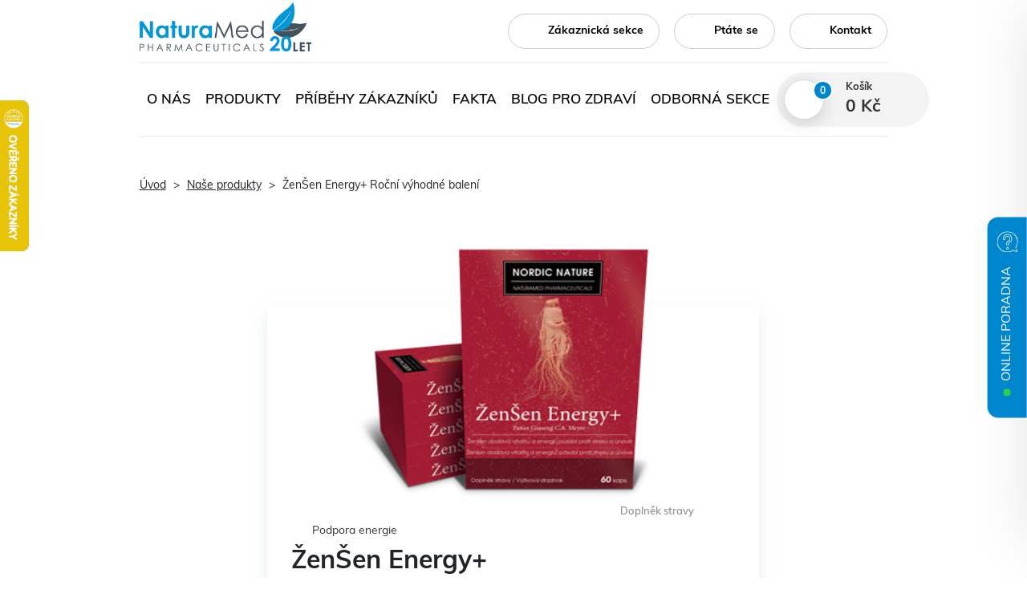

--- FILE ---
content_type: text/html; charset=utf-8
request_url: https://www.naturamed.cz/produkt/zensen-energy
body_size: 20468
content:
<html lang="cs"><head><base href="http://www.naturamed.cz/produkt/zensen-energy">
        <meta charset="utf-8">
        <meta http-equiv="X-UA-Compatible" content="IE=edge">
        <meta name="viewport" content="width=device-width,initial-scale=1.0">
        <meta name="seznam-wmt" content="TquCmtDDj5LiP6zdFAB01cqysRr9XlDt">
        <meta name="robots" content="max-image-preview:large">

        <link rel="preconnect" href="https://use.typekit.net">

        <link rel="preload" as="style" href="https://use.typekit.net/lbj3ruf.css">

        <link rel="stylesheet" href="https://use.typekit.net/lbj3ruf.css" media="all" onload="this.media='all'">

        <link rel="preconnect" href="https://www.google-analytics.com/">
        <link rel="preconnect" href="https://www.googletagmanager.com/">
      
      <link rel="stylesheet" crossorigin="" href="/assets/index-CzJERP-2.css">
    <link rel="manifest" href="/manifest.webmanifest"><title>ŽenŠen Energy+ - roční balení | Naturamed Pharmaceuticals</title><meta name="description" content="Roční balení doplňku stravy ŽenŠen Energy+  podporuje vitalitu a odolnost vůči stresu, snižuje míru únavy a vyčerpání. Zpracováno dle GMP standardu kvality."><!----><meta property="og:type" content="website"><meta property="og:title" content="ŽenŠen Energy+ - roční balení | Naturamed Pharmaceuticals"><meta property="og:description" content="Roční balení doplňku stravy ŽenŠen Energy+  podporuje vitalitu a odolnost vůči stresu, snižuje míru únavy a vyčerpání. Zpracováno dle GMP standardu kvality."><!----><meta property="og:url" content="https://www.naturamed.cz/produkt/zensen-energy"><link rel="canonical" href="https://www.naturamed.cz/produkt/zensen-energy"><!----><!----><link rel="modulepreload" as="script" crossorigin="" href="/ProductDetail.vue-DTM-zsSC.js"><link rel="modulepreload" as="script" crossorigin="" href="/chunk-DLAq00Jn.js"><link rel="modulepreload" as="script" crossorigin="" href="/chunk-C0AhAEwO.js"><link rel="stylesheet" crossorigin="" href="/assets/WishlistButton-DiXj5Fo6.css"><link rel="stylesheet" crossorigin="" href="/assets/ProductCard-Dif0yYPg.css"><link rel="modulepreload" as="script" crossorigin="" href="/chunk-MUQ8ZCl_.js"><link rel="stylesheet" crossorigin="" href="/assets/404-CtUtUh43.css"><link rel="modulepreload" as="script" crossorigin="" href="/chunk-CWKZEgOh.js"><link rel="modulepreload" as="script" crossorigin="" href="/chunk-Dt-lhFHV.js"><link rel="modulepreload" as="script" crossorigin="" href="/chunk-DLVIKSI_.js"><link rel="stylesheet" crossorigin="" href="/assets/Wishlist-VoaeD8LU.css"><link rel="stylesheet" crossorigin="" href="/assets/ProductBuyPanel-_ulUK1-_.css"><link rel="modulepreload" as="script" crossorigin="" href="/chunk-9-PCtNnU.js"><link rel="modulepreload" as="script" crossorigin="" href="/chunk-Dimdo70o.js"><link rel="stylesheet" crossorigin="" href="/assets/effect-virtual-transition-end-WgN0nAHO.css"><link rel="stylesheet" crossorigin="" href="/assets/ProductDetail-Cosei3Pn.css"><link rel="stylesheet" crossorigin="" href="/assets/navigation-BIBbmteP.css"><style>.opa0:not(.opa0 + .opa0)>div{width:100%!important;height:auto!important}.opa0:not(.opa0 + .opa0)>div>a~div{right:0!important}.opa0 img{max-width:100%;height:auto}@media (max-width:639.97px){.opa0:not(.opa0 + .opa0){max-width:600px;width:100%!important;left:50%!important;top:50%!important;transform:translate(-50%,-50%)}.opa0:not(.opa0 + .opa0)>div>a~div{right:16px!important;width:24px!important;height:24px!important;transform:translateY(-100%);background-size:contain!important}}</style><link rel="modulepreload" as="script" crossorigin="" href="/chunk-BnmGwe8Q.js"></head>
    <body><div id="hw-87kwowifjjowiklsadh666left" style="position: fixed !important; height: 317px; width: 36px; top: 60px; left: -36px; z-index: 2147483647;"><div id="heurekaTableft" style="float: right; background: url(&quot;https://im9.cz/css-v2/images/widget/left-zalozka-only-gold.png?1&quot;) 0px 0px no-repeat; position: relative; display: block; width: 36px; height: 188px; z-index: 2147483647; margin-top: 65px; right: -36px;"></div></div>
        <div id="app" data-v-app=""><div class="header-wrapper"><header id="header"><div class="bg-white"><div class="container-sm"><nav id="main-menu" class="navbar navbar-expand-lg justify-content-between flex-nowrap"><button id="toggleMenu" class="burger-menu d-lg-none" type="button" aria-label="Mobilní menu"><span></span><span></span><span></span></button><a href="/" class="navbar-brand" id="nav-logo"><picture><source height="50" width="50" media="(max-width: 500px)" srcset="data:image/svg+xml,%3csvg%20version='1.2'%20xmlns='http://www.w3.org/2000/svg'%20viewBox='0%200%2048%2048'%20width='48'%20height='48'%3e%3ctitle%3elogo-svg%3c/title%3e%3cstyle%3e%20.s0%20{%20fill:%20%234a545a%20}%20.s1%20{%20fill:%20%230090d2%20}%20%3c/style%3e%3cg%20id='Layer%20copy%203'%3e%3cpath%20id='Layer'%20class='s0'%20d='m21.2%2028.9c9.3-0.4%2015.4%202.4%2024.2-0.5-3.5%2010.1-14.1%2018.3-23.3%2018.7-9%200.4-18.1-4.4-18.9-9.2-0.1-0.2%2023.8%203.9%2033.9-4.3-8.3%205.1-22.7%204.7-29.8%204.1z'/%3e%3cpath%20id='Layer'%20class='s1'%20d='m27.7%202.6c4.3%209.8%202.1%2022.9-4.4%2029.4-6.3%206.3-16.3%208.9-20.2%205.9-0.1-0.1%2020.3-13.1%2022-25.9-3.5%2012.7-22.4%2025.5-22.5%2025.3-2.7-3.8%201.5-11.9%207.7-18.1%206.5-6.5%2012.9-8.6%2017.4-16.6z'/%3e%3c/g%3e%3c/svg%3e"><img class="w-auto" width="700" height="255" src="/assets/logo-20-RVwBw1Dg.png" alt="NaturaMed Pharmaceuticals"></picture></a><div class="row justify-content-between g-3 flex-nowrap"><div class="col-auto d-lg-none d-flex"><a href="/prihlaseni" class="btn-outline-select btn-outline-select-sm user-btn-mobile"><svg class="icon fs-6 me-lg-2 btn-outline-icon"><use xlink:href="#user"></use></svg><span class="fw-bold d-lg-inline d-none">Zákaznická sekce</span></a></div><!----><div class="d-lg-none d-flex col-auto"><div class="nav-cart d-lg-none d-flex"><a href="/objednavka/kosik" class="cart-btn"><svg class="icon fs-4 cart-text"><use xlink:href="#cart"></use></svg><div class="cart-size d-flex justify-content-center align-items-center text-white"><span class="">0</span></div></a></div></div></div><ul class="m-0 d-lg-flex d-none list-unstyled"><li class="nav-item ms-3"><a href="/prihlaseni" class="btn-outline-select btn-outline-select-sm user-btn-mobile"><svg class="icon fs-6 me-lg-2 btn-outline-icon"><use xlink:href="#user"></use></svg><span class="fw-bold d-lg-inline d-none">Zákaznická sekce</span></a></li><li class="nav-item ms-3"><a href="/casto-kladene-otazky" class="btn-outline-select btn-outline-select-sm"><svg class="icon fs-6 btn-outline-icon me-2"><use xlink:href="#questionmark"></use></svg><span class="fw-bold">Ptáte se</span></a></li><li class="nav-item ms-3"><a href="/kontakt" class="btn-outline-select btn-outline-select-sm"><svg class="icon stroke fs-6 btn-outline-icon me-2" stroke-width="1.5"><use xlink:href="#phone"></use></svg><span class="fw-bold">Kontakt</span></a></li></ul></nav></div></div><div class="bg-white"><div class="container-lg container-fluid header-scroll-fix position-relative pb-lg-3"><nav id="secondary-menu" class="navbar navbar-expand-lg"><div class="navbar-collapse collapse justify-content-lg-between justify-content-end pb-5 pb-lg-0"><ol class="navbar-nav list-unstyled d-flex flex-lg-row flex-column align-items-center"><li class="nav-item dropdown"><a href="/o-nas" class="nav-link fw-semibold text-uppercase" id="dropdownAbout" role="button" data-hover="dropdown" aria-haspopup="true" aria-expanded="false">O nás</a><div class="dropdown-menu-wrapper" aria-labelledby="dropdownAbout"><div class="dropdown-menu"><a href="/o-nas#history" class="dropdown-item">Naše historie</a><a href="/o-nas#filozofie" class="dropdown-item">Naše filozofie</a><a href="/o-nas#vize" class="dropdown-item">Naše vize</a><a href="/tym-naturamed" class="dropdown-item">Náš tým</a><div class="divider mt-lg-3 mt-0 d-lg-block d-none"></div></div></div></li><li class="nav-item dropdown"><a href="/eshop" class="nav-link fw-semibold text-uppercase" id="dropdownProducts" role="button" data-hover="dropdown" aria-haspopup="true" aria-expanded="false">Produkty</a><div class="dropdown-menu-wrapper"><div class="dropdown-menu" aria-labelledby="dropdownProducts"><a href="/eshop" class="dropdown-item">Naše produkty</a><a href="/certifikaty-kvality" class="dropdown-item">Vysoká kvalita</a><a href="/certifikaty-kvality#zdokumentovane-ucinky" class="dropdown-item">Zdokumentované účinky</a><a href="/fakta" class="dropdown-item">Ingredience</a><div class="divider mt-lg-3 mt-0 d-lg-block d-none"></div></div></div></li><li class="nav-item"><a href="/zkusenosti-zakazniku" class="nav-link fw-semibold text-uppercase">Příběhy zákazníků</a></li><li class="nav-item dropdown"><a href="/fakta" class="nav-link fw-semibold text-uppercase">Fakta</a><div class="dropdown-menu-wrapper"><div class="dropdown-menu" aria-labelledby="dropdownProducts"><a href="/fakta/clanek/zinek" class="dropdown-item">Zinek</a><a href="/fakta/clanek/zensen" class="dropdown-item">Ženšen</a><a href="/fakta/clanek/omega-6" class="dropdown-item">Omega-6</a><a href="/fakta/clanek/omega-9" class="dropdown-item">Omega-9</a><a href="/fakta/clanek/salvej-lekarska" class="dropdown-item">Šalvěj lékařská</a><a href="/fakta/clanek/mesicek-lekarsky" class="dropdown-item">Měsíček lékařský</a><a href="/fakta" class="dropdown-item">Další ingredience</a><div class="divider mt-lg-3 mt-0 d-lg-block d-none"></div></div></div></li><li class="nav-item"><a href="/blog" class="nav-link fw-semibold text-uppercase">Blog pro zdraví</a></li><li class="nav-item"><a href="/pro-experty" class="nav-link fw-semibold text-uppercase">Odborná sekce</a></li><li class="nav-item d-lg-none"><a href="/kontakt" class="nav-link fw-semibold text-uppercase">Kontakt</a></li><li class="nav-item d-lg-none"><a href="/casto-kladene-otazky" class="nav-link fw-semibold text-uppercase">Ptáte se</a></li><li class="nav-item d-lg-none mb-3 d-none d-lg-flex"><a href="/prihlaseni" class="btn-outline-select btn-outline-select-sm user-btn-mobile"><svg class="icon fs-6 me-lg-2 btn-outline-icon"><use xlink:href="#user"></use></svg><span class="fw-bold d-lg-inline d-none">Zákaznická sekce</span></a></li></ol><!----><a href="/objednavka/kosik" class="nav-cart d-lg-flex d-none"><div class="cart-btn bg-white"><svg class="icon text-primary h4"><use xlink:href="#cart"></use></svg><div class="cart-size bg-blue d-flex justify-content-center align-items-center text-white"><span class="">0</span></div></div><div class="d-flex flex-column ms-4 cart-text"><span class="d-block fs-xs fw-bold">Košík</span><div class="fs-large fw-bold"><span>0 Kč</span></div></div></a></div></nav></div></div></header></div><!----><div class="content-wrapper"><div data-v-c378bc28=""><div data-v-c378bc28="" class="container pt-3"><div data-v-c378bc28="" class="row"><div data-v-c378bc28="" class="col-12"><nav aria-label="breadcrumb"><ol class="breadcrumb"><li class="breadcrumb-item"><a href="/" class="font-weight-semibold">Úvod</a></li><li data-v-c378bc28=""><a data-v-c378bc28="" href="/eshop" class="">Naše produkty</a></li><li data-v-c378bc28=""><span data-v-c378bc28="" class="d-sm-inline d-none">ŽenŠen Energy+ Roční výhodné balení</span><span data-v-c378bc28="" class="d-sm-none d-inline">ŽenŠen Energy+</span></li></ol></nav><div><!----></div></div></div></div><div data-v-c378bc28="" class="container"><div data-v-c378bc28="" class="row mt-xl-5 mt-3"><div data-v-c378bc28="" class="col-xl-7"><main data-v-c378bc28=""><div data-v-c378bc28="" class="pt-xl-0 pt-4"><h1 data-v-c378bc28="" class="h2">ŽenŠen Energy+<!----><br data-v-c378bc28=""> Roční výhodné balení</h1><h2 data-v-c378bc28="" class="fw-normal h4">Pravý ženšen C.A. Meyer podporující energii</h2><div data-v-c378bc28="" class="prod-review"><div data-v-c378bc28="" class="rating-panel mt-4 d-inline-block"><div data-v-c378bc28="" class="d-flex align-items-center"><div data-v-c378bc28="" class="star-rating"><div data-v-c378bc28="" class="stars"><div class="grey-stars" data-v-c378bc28=""><div class="star" data-v-c378bc28=""></div><div class="star" data-v-c378bc28=""></div><div class="star" data-v-c378bc28=""></div><div class="star" data-v-c378bc28=""></div><div class="star" data-v-c378bc28=""></div></div><div data-v-c378bc28="" class="stars-overlay" style="width: 89.19%;"><div class="gold-stars" data-v-c378bc28=""><div class="star" data-v-c378bc28=""></div><div class="star" data-v-c378bc28=""></div><div class="star" data-v-c378bc28=""></div><div class="star" data-v-c378bc28=""></div><div class="star" data-v-c378bc28=""></div></div></div></div></div><div data-v-c378bc28="" class="ms-3 pt-1 fw-semibold text-primary cursor-pointer">37 recenzí</div></div></div></div><div data-v-c378bc28="" class="product-nav"><div data-v-c378bc28="" class="position-relative d-inline-block"><ul data-v-c378bc28="" class="nav-list list-unstyled mt-3"><li data-v-c378bc28="" class="active"><div data-v-c378bc28="" class="position-relative"><svg data-v-c378bc28="" class="icon text-primary"><use xlink:href="#house-2"></use></svg><svg data-v-c378bc28="" class="icon home-icon text-primary position-absolute top-0 start-0"><use xlink:href="#house-2-full"></use></svg></div></li><li data-v-c378bc28="" class=""><span data-v-c378bc28="" class="text-primary fs-small">Složení</span></li><li data-v-c378bc28="" class=""><span data-v-c378bc28="" class="text-primary fs-small">Certifikáty</span></li><li data-v-c378bc28="" class=""><span data-v-c378bc28="" class="text-primary fs-small">Recenze</span></li></ul></div></div><div data-v-c378bc28=""><!----></div><div data-v-c378bc28="" id="description-tab"><h3 data-v-c378bc28="" class="mt-sm-3 mt-2">O produktu</h3><div data-v-c378bc28=""><p>ŽenŠen Energy+ napomáhá zachovat fyzickou a duševní výkonnost. Podporuje činnost mozku, paměť a pozornost. Přispívá k normální funkci imunitního systému a pomáhá udržet zdravou sexuální aktivitu. Přípravek ŽenŠen Energy+ obsahuje extrakt z pravého ženšenu Panax Ginseng C. A. Meyer, který je považovaný za nejkvalitnější. Dopřejte svému tělu skutečně kvalitní doplňky stravy.</p><h3>Proč si vybrat roční balení?</h3><p>Stanete&nbsp;se zákazníkem našeho věrnostního programu a získáte nárok na výhodnější cenu oproti jednorázovému balení.</p><ul><li>U ročního předplatného máte poštovné zcela zdarma,</li><li>Získáte zařazení do losování o poukázky Kaufland v hodnotě 1000 Kč,</li><li>Můžete soutěžit o VIP vstupenky do O2 arény a mnoho dalšího!</li></ul><p>Po roce obdržíte další zásobu produktu na dalších 12 měsíců za stále výhodných podmínek, jaké máte teď.</p><p>Věrnostní program můžete kdykoliv bezplatně ukončit.</p><h3>Víte o naší zákaznické sekci?</h3></div><a data-v-c378bc28="" href="https://www.naturamed.cz/prihlaseni"><img data-v-c378bc28="" src="https://www.naturamed.cz/uploads/images/GS-CZ-banner-vyhodnejsi-ceny-37_big_8f92d10655d9c1df0c3d90ac9a61f655.png" alt=""></a><hr data-v-c378bc28=""><ul data-v-c378bc28="" class="checklist"><li data-v-c378bc28="">Extra vysoká koncentrace aktivních látek - ginsenosidů</li><li data-v-c378bc28="">Zdokumentovaný účinek snižující únavu</li><li data-v-c378bc28="">Snižuje míru vyčerpání</li><li data-v-c378bc28="">Obsahuje pravý Panax Ginseng  C.A. Meyer</li></ul></div><!----><!----><!----></div></main></div><div data-v-c378bc28="" class="col-xxl-4 offset-xxl-1 offset-xl-0 offset-md-2 col-xl-5 col-md-8 order-xl-last order-first mb-xl-0 mb-4"><aside data-v-c378bc28="" class="sticky-xl-top"><div data-v-161a05df="" data-v-c378bc28="" class="product-card-wrapper"><div data-v-161a05df="" class="shadow product-card card"><div data-v-161a05df="" class="product-image position-relative"><img data-v-161a05df="" src="https://www.naturamed.cz/uploads/images/rocni-gs_big_d45b133fea898d5586cba869834905d7.png" alt="ŽenŠen Energy+ Roční výhodné balení"><div data-v-161a05df="" class="position-absolute top-100 end-0 fs-xs me-4 me-sm-5 pe-4 fw-semibold opacity-75" style="color: rgb(112, 112, 112);">Doplněk stravy</div><!----></div><div data-v-161a05df="" class="product-card-color card-img-top" style="color: rgb(135, 19, 35);"><svg data-v-161a05df="" width="100%" height="100%" viewBox="0 0 473 125" fill="currentColor"><g data-v-161a05df="" transform="matrix(1,0,0,1,2684,-1261)"><path data-v-161a05df="" d="M-2684,1261L-2684,1386L-2211.4,1261L-2684,1261Z"></path></g></svg></div><div data-v-161a05df="" class="card-body"><a data-v-161a05df="" href="/eshop/podpora-energie" class="text-dark fs-small d-inline-block mb-2 me-3 text-nowrap"><span data-v-161a05df="" class="small"><img data-v-161a05df="" src="https://www.naturamed.cz/uploads/icons/energie_693296397655648b0fa523375ffc166a97d744a2.svg" class="tag-icon"> Podpora energie</span></a><h2 data-v-161a05df="" class="h3">ŽenŠen Energy+<!----></h2><p data-v-161a05df="" class="mb-1 fs-large">Vyberte variantu:</p><a data-v-161a05df="" href="/produkt/zensen-energy/zensen-energy-mesicni-baleni?preventScroll=true" class="product-variant"><div data-v-161a05df="" class="d-flex flex-sm-row flex-column justify-content-between fs-small w-100"><div data-v-161a05df="" class="d-flex flex-row text-center text-sm-start justify-content-center"><div data-v-161a05df="" class="d-sm-block d-none me-2 checkmark-wrap"><div data-v-161a05df="" class="radio-checkmark"><!----></div></div><span data-v-161a05df="">Měsíční balení <!----></span></div><div data-v-161a05df=""><span data-v-161a05df="">499 Kč</span></div></div><!----></a><a data-v-161a05df="" href="/produkt/zensen-energy/zensen-energy-rocni-vyhodne-baleni?preventScroll=true" class="active product-variant"><div data-v-161a05df="" class="d-flex flex-sm-row flex-column justify-content-between fs-small w-100"><div data-v-161a05df="" class="d-flex flex-row text-center text-sm-start justify-content-center"><div data-v-161a05df="" class="d-sm-block d-none me-2 checkmark-wrap"><div data-v-161a05df="" class="radio-checkmark"><div data-v-161a05df=""></div></div></div><span data-v-161a05df="">Roční balení <span data-v-161a05df="" class="nowrap"> - Speciální nabídka -40%</span></span></div><div data-v-161a05df=""><!----></div></div><div data-v-161a05df="" class="text-center text-sm-start option-price-offset fs-small w-100 fs-xs">Věrnostní program s měsíční cenou 299 Kč</div></a><a data-v-161a05df="" href="/produkt/zensen-energy/zensen-energy-rocni-baleni?preventScroll=true" class="product-variant"><div data-v-161a05df="" class="d-flex flex-sm-row flex-column justify-content-between fs-small w-100"><div data-v-161a05df="" class="d-flex flex-row text-center text-sm-start justify-content-center"><div data-v-161a05df="" class="d-sm-block d-none me-2 checkmark-wrap"><div data-v-161a05df="" class="radio-checkmark"><!----></div></div><span data-v-161a05df="">Roční balení <!----></span></div><div data-v-161a05df=""><span data-v-161a05df="">499 Kč za měsíc</span></div></div><!----></a><div data-v-161a05df="" class="selected-variant"><p data-v-161a05df="" class="fs-large mb-2">Zvolená varianta:</p><div data-v-161a05df="" class="fw-bolder mb-4">Roční balení <span data-v-161a05df="" class="nowrap"> - Speciální nabídka -40%</span><div data-v-161a05df="" class="fw-normal fs-small lh-1 text-dark"><small data-v-161a05df="">Sleva oproti ceně ročního balení produktu bez věrnostního programu.</small></div></div></div><div data-v-161a05df="" class="d-flex flex-column mb-4"><span data-v-161a05df="" class="text-green fs-4 fw-bolder">Ušetříte:</span><span data-v-161a05df="" class="h1 mb-0 text-primary lh-1 pt-2">40 %</span><div data-v-161a05df=""><p>(<s>5 988 Kč</s> celková&nbsp;cena 3 588 Kč)</p></div></div><div data-v-161a05df="" class="d-flex flex-column mb-3"><span data-v-161a05df="" class="text-green fs-4 fw-bolder">Měsíční platba jen:</span><span data-v-161a05df="" class="h1 mb-0 text-primary lh-1 pt-2">299 Kč</span><div data-v-161a05df=""><p>(<s>499 Kč</s>&nbsp;ušetříte 2 400 Kč)</p></div></div><div data-v-161a05df="" class="d-flex align-items-center mb-4"><div data-v-161a05df="" class="flex-shrink-0"><img data-v-161a05df="" src="[data-uri]" alt="" width="50" height="50"></div><div data-v-161a05df="" class="ms-2"><p data-v-161a05df="" class="fw-bold mb-0">Získejte výhodnější ceny při registraci do <a data-v-161a05df="" href="/registrace" class="">zákaznické sekce</a> . </p></div></div><div data-v-161a05df=""><button data-v-161a05df="" class="btn-primary btn"><span data-v-161a05df=""><svg data-v-161a05df="" class="icon fs-4 me-2"><use xlink:href="#cart"></use></svg></span> Přidat do košíku</button></div><div data-v-161a05df="" class="link-dark bg-transparent border-0 text-decoration-underline mt-3"><div data-v-161a05df="" class="cursor-pointer text-decoration-underline d-inline-block small">Přečtěte si obchodní podmínky produktu</div></div><div data-v-161a05df="" class="mt-3"><div data-v-161a05df="" id="showHeurekaBadgeHere-11"><a href="https://obchody.heureka.cz/naturamed-cz/recenze/" target="_blank" title="Heureka.cz - ověřené hodnocení obchodu Naturamed"><img src="https://im9.cz/cb/49498-11.png" height="130" width="340" alt="Heureka.cz - ověřené hodnocení obchodu Naturamed" style="border: 0;"></a></div></div></div></div></div></aside></div></div></div><div data-v-c378bc28="" class="container"><hr data-v-c378bc28=""><h2 data-v-c378bc28="" class="mt-7 text-center">Prohlédněte si i další produkty</h2><div data-v-c378bc28="" class="row pt-3 pb-5"><div data-v-c378bc28="" class="col-lg-4 col-md-6"><div data-v-c378bc28="" class="product-card-wrapper h-100"><div class="shadow product-card card"><div class="product-image d-flex justify-content-center"><div class="loading-gradient w-50"></div></div><div class="product-card-color card-img-top text-muted"><svg width="100%" height="100%" viewBox="0 0 473 125" fill="currentColor"><g transform="matrix(1,0,0,1,2684,-1261)"><path d="M-2684,1261L-2684,1386L-2211.4,1261L-2684,1261Z"></path></g></svg></div><div class="card-body"><div class="text-dark fs-small loading-gradient mb-2 me-3" data-lc="Lorem"></div><div class="text-dark fs-small loading-gradient mb-2 me-3" data-lc="Lorem"></div><h5 class="card-title loading-gradient" data-lc="Lorem ipsum dolor sit amet."></h5><p class="m-0 fs-small loading-gradient" data-lc="Lorem ipsum dolor sit amet, consectetur adipisicing elit. Aliquam aspernatur beatae corporis eius error, excepturi id impedit iusto nam obcaecati provident quaerat quis rem repellendus sapiente, similique tempora unde vitae."></p><div class="divider mb-4 mt-2" style="width: 60px;"></div><ul class="checklist mb-4"><li><div class="loading-gradient" data-lc="Lorem ipsum dolor sit amet."></div></li><li><div class="loading-gradient" data-lc="Lorem ipsum dolor sit amet."></div></li><li><div class="loading-gradient" data-lc="Lorem ipsum dolor sit amet."></div></li></ul><div class="loading-gradient" data-lc="Ukazat vice."></div></div></div></div></div><div data-v-c378bc28="" class="col-lg-4 col-md-6"><div data-v-c378bc28="" class="product-card-wrapper h-100"><div class="shadow product-card card"><div class="product-image d-flex justify-content-center"><div class="loading-gradient w-50"></div></div><div class="product-card-color card-img-top text-muted"><svg width="100%" height="100%" viewBox="0 0 473 125" fill="currentColor"><g transform="matrix(1,0,0,1,2684,-1261)"><path d="M-2684,1261L-2684,1386L-2211.4,1261L-2684,1261Z"></path></g></svg></div><div class="card-body"><div class="text-dark fs-small loading-gradient mb-2 me-3" data-lc="Lorem"></div><div class="text-dark fs-small loading-gradient mb-2 me-3" data-lc="Lorem"></div><h5 class="card-title loading-gradient" data-lc="Lorem ipsum dolor sit amet."></h5><p class="m-0 fs-small loading-gradient" data-lc="Lorem ipsum dolor sit amet, consectetur adipisicing elit. Aliquam aspernatur beatae corporis eius error, excepturi id impedit iusto nam obcaecati provident quaerat quis rem repellendus sapiente, similique tempora unde vitae."></p><div class="divider mb-4 mt-2" style="width: 60px;"></div><ul class="checklist mb-4"><li><div class="loading-gradient" data-lc="Lorem ipsum dolor sit amet."></div></li><li><div class="loading-gradient" data-lc="Lorem ipsum dolor sit amet."></div></li><li><div class="loading-gradient" data-lc="Lorem ipsum dolor sit amet."></div></li></ul><div class="loading-gradient" data-lc="Ukazat vice."></div></div></div></div></div><div data-v-c378bc28="" class="col-lg-4 col-md-6"><div data-v-c378bc28="" class="product-card-wrapper h-100"><div class="shadow product-card card"><div class="product-image d-flex justify-content-center"><div class="loading-gradient w-50"></div></div><div class="product-card-color card-img-top text-muted"><svg width="100%" height="100%" viewBox="0 0 473 125" fill="currentColor"><g transform="matrix(1,0,0,1,2684,-1261)"><path d="M-2684,1261L-2684,1386L-2211.4,1261L-2684,1261Z"></path></g></svg></div><div class="card-body"><div class="text-dark fs-small loading-gradient mb-2 me-3" data-lc="Lorem"></div><div class="text-dark fs-small loading-gradient mb-2 me-3" data-lc="Lorem"></div><h5 class="card-title loading-gradient" data-lc="Lorem ipsum dolor sit amet."></h5><p class="m-0 fs-small loading-gradient" data-lc="Lorem ipsum dolor sit amet, consectetur adipisicing elit. Aliquam aspernatur beatae corporis eius error, excepturi id impedit iusto nam obcaecati provident quaerat quis rem repellendus sapiente, similique tempora unde vitae."></p><div class="divider mb-4 mt-2" style="width: 60px;"></div><ul class="checklist mb-4"><li><div class="loading-gradient" data-lc="Lorem ipsum dolor sit amet."></div></li><li><div class="loading-gradient" data-lc="Lorem ipsum dolor sit amet."></div></li><li><div class="loading-gradient" data-lc="Lorem ipsum dolor sit amet."></div></li></ul><div class="loading-gradient" data-lc="Ukazat vice."></div></div></div></div></div></div></div><!----></div><div data-v-76c841fe=""><div data-v-76c841fe="" class="counseling-wrapper"><div data-v-76c841fe="" class="position-relative"><div data-v-76c841fe="" class="counseling-bookmark ps-4 pe-3"><div data-v-76c841fe="" class="online-offline-dot me-1 green-dot me-2"></div><span data-v-76c841fe="" class="me-3 fs-small">Online poradna</span><div data-v-76c841fe="" class="bookmark-question-icon"><img data-v-76c841fe="" src="data:image/svg+xml,%3csvg%20id='Component_64_14'%20data-name='Component%2064%20–%2014'%20xmlns='http://www.w3.org/2000/svg'%20width='68'%20height='68'%20viewBox='0%200%2068%2068'%3e%3cpath%20id='Path_1677'%20data-name='Path%201677'%20d='M166.171,94.624a14.83,14.83,0,1,0-20.147-13.84,3.985,3.985,0,0,0,7.97,0,6.852,6.852,0,0,1,6.854-6.857,6.946,6.946,0,0,1,6.863,6.85,6.823,6.823,0,0,1-4.4,6.409,10.032,10.032,0,0,0-4.686,3.662c-2.1,3.037-1.757,5.6-1.757,9.58a4.048,4.048,0,0,0,.11.937,1,1,0,0,0,1.938-.467c-.078-.323-.057-.095-.057-4.4a7.974,7.974,0,0,1,5.167-7.454A8.841,8.841,0,1,0,152,80.784a1.992,1.992,0,0,1-3.985,0,12.836,12.836,0,1,1,17.44,11.981,4.085,4.085,0,0,0-1.894,1.466c-.9,1.288-.717,2.036-.717,6.2a2,2,0,0,1-1.992,1.99,1,1,0,0,0-1,1c0,2.091,4.976.817,4.981-2.986V96.5A2.01,2.01,0,0,1,166.171,94.624Z'%20transform='translate(-126.63%20-57.184)'%20fill='%23fff'/%3e%3cpath%20id='Path_1678'%20data-name='Path%201678'%20d='M228.329,387.747a3.98,3.98,0,1,0,6.716.14A3.98,3.98,0,0,0,228.329,387.747Zm2.841,4.13a1.941,1.941,0,0,1-1.477-1.536,1.987,1.987,0,1,1,1.477,1.536Z'%20transform='translate(-197.423%20-334.7)'%20fill='%23fff'/%3e%3cpath%20id='Path_1679'%20data-name='Path%201679'%20d='M16.949,4.586A34,34,0,0,1,66.3,44.651,32.508,32.508,0,0,1,61.4,54.088l0-.005,0,.007-.009.008s0,0,0,0,0,0,0,0a.99.99,0,0,1-.825.224h0a.928.928,0,0,1-.189-.054h0l-.023-.011h0a1,1,0,0,1-.409-1.5C75.307,31.544,59.941,2,34,2A32,32,0,1,0,52.758,59.932a1.006,1.006,0,0,1,1.059-.069L65,65.915a.685.685,0,0,0,1.008-.588c0-.239.242.284-4.247-8a1,1,0,1,1,1.751-.948C68.029,64.714,68,64.435,68,65.327a2.677,2.677,0,0,1-3.949,2.341L53.415,61.909A34,34,0,1,1,16.949,4.586Z'%20transform='translate(0%200)'%20fill='%23fff'/%3e%3c/svg%3e" alt="" class="" width="68" height="68"></div></div><div data-v-76c841fe="" class="overflow-hidden counseling-border-radius bg-white shadow-card-big"><picture data-v-76c841fe="" class="counseling-card-img" width="330" height="385"><source type="image/webp" src="/assets/doc-vymazal-eNaqjOFi.webp"><!----><img class="" src="/assets/doc-vymazal-BLa_PGU8.jpg" alt="MUDr. Tomáš Vymazal" loading="lazy"></picture><div data-v-76c841fe="" class="counseling-card-body"><div data-v-76c841fe="" class="card-title h5">prof.&nbsp;MUDr. Tomáš&nbsp;Vymazal, Ph.D.,&nbsp;MHA</div><span data-v-76c841fe="" class="fs-small text-primary d-block mb-3">Přednosta KARIM 2. LF UK a FN Motol</span><p data-v-76c841fe="" class="mb-3"> Chcete se zeptat na naše doplňky stravy a jejich užívání, zeptejte se v online poradně našich odborníků z pohodlí domova. </p><a data-v-76c841fe="" href="/online-poradna" class="btn btn-primary"> Online poradna </a></div></div></div></div></div></div><div class="footer-wrapper bg-white position-relative"><div class="divider"></div><div class="scroll-btn"><svg class="icon stroke text-primary h4" style="transform: rotate(-90deg);"><use xlink:href="#arrow-right"></use></svg></div><footer id="footer" class="mt-lg-5 mt-md-4 mt-3"><div class="bg-white"><div class="container position-relative"><div class="row"><div class="col-xl-2 col-lg-5 order-1"><div class="d-flex flex-column align-items-lg-start align-items-center"><div><img src="/assets/logo-without-since-UQvusg6F.svg" alt="NaturaMed Pharmaceuticals" width="300" height="73" style="width: 175px;"></div><div class="footer-visamaster text-start mt-3"><div class="fs-xs text-black">Přijímáme online platby</div><img width="122" height="30" class="bg-white" loading="lazy" src="[data-uri]" alt="Visa Mastercard"></div><span class="d-block my-4 small">Vysoká kvalita z Norska</span><div class=""><ul class="list-unstyled d-flex flex-row"><li><a href="https://www.facebook.com/naturamed.cz" rel="noopener" class="social-button" target="_blank" aria-label="Facebook"><svg class="icon text-primary mb-0"><use xlink:href="#facebook"></use></svg></a></li><li><a href="https://www.youtube.com/channel/UCMUhAT8YcrVeSG4xMy9Pl9A" rel="noopener" class="social-button" target="_blank" aria-label="Youtube"><svg class="icon text-primary mb-0 fs-xs" style="margin-left: 3px;"><use xlink:href="#youtube"></use></svg></a></li><li><a href="https://www.instagram.com/naturamed.cz/" rel="noopener" class="social-button" target="_blank" aria-label="Instagram"><svg class="icon text-primary mb-0"><use xlink:href="#instagram"></use></svg></a></li></ul></div></div></div><div class="col-xl-6 col-12 footer-links order-xl-2 order-3"><div class="row"><div class="col-sm-2 col-6"><ul class="list-unstyled"><li><a href="/eshop" class="">Produkty</a></li><li><a href="/o-nas" class="">O nás</a></li><li><a href="/certifikaty-kvality" class="">Certifikáty</a></li><li><a href="/tym-naturamed" class="">Náš tým</a></li></ul></div><div class="col-sm-3 col-6"><ul class="list-unstyled"><li><a href="https://www.naturamed-services.cz" rel="noreferrer" target="_blank">Kariéra <svg class="icon mb-2" style="font-size: 10px;"><use xlink:href="#out"></use></svg></a></li><li><a href="/kontakt" class="">Kontakt</a></li><li><a href="/ke-stazeni" class="">Ke stažení</a></li><li><a href="/souteze" class="">Soutěže</a></li><li><a href="https://naturamed.monitora.cz/" target="_blank" rel="noopener noreferrer">Pro média</a></li></ul></div><div class="col-sm-3 col-6"><ul class="list-unstyled"><li><a href="/pomahame" class="">Pomáháme</a></li><li class="position-relative"><div class="footer-link-btn d-inline no-hover">Recenze</div><div class="footer-popup bg-white border border-2 border-primary py-2 px-3 position-absolute left-0 rounded-2" style="display: none;"><a href="/zkusenosti-zakazniku" class="">Recenze</a><div><span class="question-mark border border-1 border-primary text-center rounded-circle d-inline-block me-1">?</span><a href="/informace/overeny-zakaznik" class="mt-0 fs-sm mb-1">Co&nbsp;znamená <strong>Ověřený&nbsp;zákazník</strong></a></div><div><span class="question-mark border border-1 border-primary text-center rounded-circle d-inline-block me-1">?</span><a href="/informace/partner-naturamed" class="mt-0 fs-sm mb-1">Co&nbsp;znamená <strong>Partner&nbsp;NaturaMed</strong></a></div><div><span class="question-mark border border-1 border-primary text-center rounded-circle d-inline-block me-1">?</span><a href="/informace/neovereny-zakaznik" class="mt-0 fs-sm mb-0">Co&nbsp;znamená <strong>Neověřený&nbsp;zákazník</strong></a></div><div class="mt-2"><a href="/podminky-pro-recenze" class="text-decoration-underline fs-xs" target="_blank">Podmínky pro recenze</a></div></div></li><li><a href="/blog" class="">Blog</a></li><li><a href="/pro-experty" class="">Odborná sekce</a></li><li><a href="/casto-kladene-otazky" class="">Ptáte se</a></li></ul></div><div class="col-sm-4 col-6"><ul class="list-unstyled"><li><a href="/vseobecne-obchodni-podminky" class="">Obchodní podmínky</a></li><li><a href="/podminky-registrace-a-uzivani-zakaznicke-sekce" class="">Podmínky registrace a uživání zákaznické sekce</a></li><li><a href="/osobni-udaje" class="">Ochrana osobních údajů</a></li><li><a href="/cookies" class="">Ukládání cookies</a></li><li><div class="footer-link-btn" type="button">Nastavení cookies</div></li><li><a href="/files/odstoupeni-od-smlouvy.pdf" target="_blank" rel="noopener noreferrer">Odstoupení od smlouvy <svg class="icon mb-2" style="font-size: 12px;"><use xlink:href="#download"></use></svg></a></li></ul></div></div></div><div class="col-xl-4 col-lg-7 bg-white-dark-2 px-sm-4 px-sm-2 px-0 py-4 order-xl-3 order-2 mb-xl-0 mb-5 radius-4"><div class="d-flex justify-content-between align-items-center flex-sm-row flex-column"><div class="footer-contact-img mb-sm-0 mb-3 radius-4"><img src="/assets/footer-help-DDNP7Zlf.jpg" alt="" class=""></div><div class="px-3"><span class="d-block small mb-2">Potřebujete s něčím poradit? Zavolejte mi. Jsem tu pro vás.</span><span class="d-block fw-bold small"> Veronika </span><span class="d-block small mb-2">Specialistka zákaznického centra</span><div class="d-flex flex-column align-items-lg-start align-items-center"><a href="tel:+420800400400" class="d-block fw-bold">+420 800 400 400</a><a href="mailto:info@naturamed.cz">info@naturamed.cz</a></div></div></div></div></div><div class="divider my-4"></div><div class="row my-4"><div class="small">© 2026 NaturaMed Pharmaceuticals s.r.o.</div></div></div></div></footer></div><!----><div id="cookie-disclaimer" style="display: none;"><div class="disclaimer-modal"><div class="intro-wrapper"><div class="intro-row"><p> Na našich webových stránkách využíváme cookies, které např. umožňují správné zobrazení a nebo zkvalitnit služby jednotlivým návštěvníkům. Rozsah zpracování si můžete nastavit. Více informací naleznete <a href="/cookies" nmclick="cookies-info" nmtype="interest">zde</a></p><div class="buttons-row center-content"><button class="button setting">Pouze nezbytné cookies</button><button class="button setting">Detailní nastavení</button><button class="button accept">Přijmout všechny cookies</button></div><div class="quick-check" style="display: none;"><p>Zde si můžete nastavit cookies dle vašich preferencí:</p><div class="check"><label><input type="checkbox"><span>Statistické</span></label><label><input type="checkbox"><span>Preferenční</span></label><label><input type="checkbox"><span>Marketingové</span></label></div></div></div></div><div class="settings-wrap" style="display: none;"><div class="cookie-tabs"><div class="tab-switches"><div class="tab-switch active"><span>Souhlasový formulář</span></div><div class="tab-switch"><span>Informace o cookies</span></div></div><div class="tab-wrapper"><div class="tab"></div><div class="tab" style="display: none;"><div class="info-panel"><h2><strong>Informace o zpracování cookies&nbsp;</strong></h2>

<div>Tyto webové stránky provozuje společnost:</div>

<div>&nbsp;</div>

<div>NaturaMed Pharmaceuticals s.r.o. (IČO: 26106965)</div>

<div>U Smaltovny 625 370 01 České Budějovice</div>

<div>E-mail: dpo@naturamed.cz</div>

<div>(dále jen „<strong>NaturaMed</strong>“)</div>

<p>&nbsp;</p>

<p>Webové stránky NaturaMed, předně s vaším souhlasem, využívají cookies. Všeobecné informace o tom, jak cookies používáme se dozvíte z tohoto dokumentu.&nbsp;</p>

<p>Jsme transparentní a jednáme v souladu s platnou legislativou, zejména v souladu se zákonem č. 127/2005 Sb. o elektronických komunikacích a další související legislativou v oblasti ochrany osobních údajů a soukromí.&nbsp;</p>

<p>&nbsp;</p>

<p><strong>Co jsou cookies a jak je používáme&nbsp;</strong></p>

<p>Cookies jsou malé textové soubory, které webová stránka pošle Vašemu prohlížeči, jenž je uloží na Vaše zařízení. Cookies však neznamenají pro Vaše zařízení nebezpečí. Při každé další návštěvě téže webové stránky se pak prohlížeč snaží tyto uložené soubory najít a zjistit, jestli nebyly odstraněny (uživatelem, prohlížečem či nevypršely), aby v&nbsp;nich obsažené informace mohl poslat zpět webové stránce.</p>

<p>Do cookies jsou primárně ukládány, jak technické parametry, které umožnují příslušné webové stránce správně fungovat či správně zobrazovat svůj obsah, tak např. i uživatelské předvolby a další možnosti, které např. umožní, že Vám nebude opakovaně nabízené zboží, které jste si již zakoupili, ale naopak Vám mohou být nabídnuty další produkty, které by Vás mohly zajímat, případně Vám zprostředkují na našich webových stránkách vysoký uživatelský komfort. Svobodná volba je však na Vás a my ji plně respektujeme.</p>

<p>Přestože většina cookies, které používáme na našich webových stránkách, neobsahuje osobní údaje, v některých specifických případech tomu tak může být. Jedná se zejména o situace související s objednáním našich produktů, kdy je potřeba, aby objednatel uvedl své údaje potřebné pro doručení zboží nebo údaje potřebné pro zaslání potvrzení objednávky. V ostatních případech mohou být zpracovávány pouze dostupné informace o zařízení, které přistupuje na příslušnou webovou stránku, ze kterých nejsme schopni identifikovat konkrétní fyzickou osobu.&nbsp;</p>

<p>Využíváním cookies jsme tak schopni získat pouze omezené informace, a to pro omezenou dobu, resp. dokud nedojde ke smazání příslušné cookie např. uživatelským nastavením chování prohlížeče – výmaz cookies při zavření okna prohlížeče nebo akcí uživatele; nebo aktualizací SW či HW vybavení příslušného zařízení. Doba expirace uvedená u jednotlivých cookies je tak pouze teoretická informace pro případ, že by podmínky jejího využití zůstaly konstantní, což ve skutečnosti nenastává. V praxi je tak doba expirace kratší, než je uváděno, protože je závislá na vůli uživatele a dalších okolnostech.&nbsp;&nbsp;</p>

<p>Využíváním cookies se Vám snažíme v rámci našich podnikatelských aktivit poskytovat i prostřednictvím webových stránek nadstandartní uživatelský komfort, ke kterému prostě některé informace potřebujeme, a proto bychom je chtěli ukládat a zpracovávat právě ve formě cookies.&nbsp;Nejen proto, že nám to ukládá evropská legislativa pro ochranu soukromí i výše zmíněný zákon, informace poskytnuté z cookies chráníme, ale chráníme je předně proto, že si vážíme Vaší důvěry, kterou nám poskytnutím souhlasu s jejich zpracováním udělujete.&nbsp;</p>

<p>Stěně to deklarují i naši obchodní partneři, které využíváme v rámci spolupráce, aby se naše produkty snáze dostaly k Vám. V rámci obchodních procesů proto také využíváme cookies. Jedná se většinou o cookies spojené s našimi marketingovými aktivitami a placenou reklamou, kterou objednáváme právě u těchto partnerů pro její zobrazení na jejich webových stránkách. Efektivitu takové reklamy je pro nás důležité patřičným způsobem vyhodnocovat k čemuž slouží právě některé cookies, které u Vás v této souvislosti potřebujeme ukládat. Ceny reklamy bývají stanovovány na základě projeveného zájmu (počtu prokliků) a pro správné určení počtů takových prokliků a následnou fakturaci za reklamu ze strany partnerů, je také potřeba ukládat některé cookies. Řada cookies však zajištuje technické úkony, ať už v rámci správného fungování nebo zobrazování příslušné webové stránky,&nbsp;či v rámci souvisejících procesů – nutné cookies, které jsou nezbytné pro zajištění přenosu informací prostřednictvím příslušné webové stránky nebo pro poskytování souvisejících služeb. Jak vidíte, cookies se používají k celé řadě účelů a my se Vás snažíme transparentně informovat, abyste se mohli opravdu svobodně rozhodnout při udělování souhlasu s jejich ukládáním a používáním.&nbsp;</p>

<p>&nbsp;</p>

<p><strong>Cookie lišta a souhlasový formulář</strong></p>

<p>Konkrétní informace a popis jednotlivých cookies, které používáme na našich webových stránkách naleznete ve formuláři pro udělení souhlasu (v tzv. „cookie liště“), který se Vám zobrazí při první návštěvě našich webových stránek či v případě změny cookies, případně jej můžete vyvolat odkazem v patičce webové stránky „Nastavení cookies“. To vám umožní získat potřebné informace, případně změnit své volby týkající se předchozího udělení souhlasu k ukládání jednotlivých cookies.</p>

<p>Rozsah cookies se, vzhledem k situaci v oblasti elektronických komunikací, může a pravděpodobně i bude časem měnit, a proto vám při každé takové změně zobrazíme aktualizovaný formulář pro udělení souhlasu se zpracováním cookies (dále též „souhlasový formulář“), čímž vám zároveň připomeneme, že máte kdykoli možnost přehodnotit svá předchozí rozhodnutí týkající se cookies a můžete je kdykoli změnit.</p>

<p>Velikost zobrazení&nbsp;souhlasového formuláře je závislá na možnostech rozlišení vašeho zařízení. Souhlasový formulář je proto primárně zobrazován ve stažené podobě cookie lišty, aby nezakrýval, zejména v režimu pro mobilní zařízení, celou plochu webové stránky a nestala se z něj tzv. „cookie walI“.&nbsp;</p>

<p>Cookie lišta se skládá z krátké informace, že na webové stránce zpracováváme cookies a dvou tlačítek. V případě, že nám již v souvislosti s cookies důvěřujete, můžete kliknutím na tlačítko „Přijmout všechny cookies“ udělit souhlas pro veškeré zpracování ukládaných cookies v rámci webové stránky, případně můžete kliknutím na tlačítko „Detailní nastavení“ zvolit, pro které kategorie či skripty cookies svůj souhlas udělíte.</p>

<p>Souhlasový formulář je rozdělen do několika částí. V horní části jsou uvedeny textové informace cookie lišty. Následují 3 tlačítka pro udělení cookie souhlasu pro celé kategorie cookies (Statistické, Preferenční, Marketingové). Technické cookies považujeme za nezbytné viz výše, a proto je v&nbsp;případě potřeby nahráváme. Zaškrtnutím polička u příslušné kategorie udělujete souhlas se zpracováním cookies pro vybranou kategorii. Ta může obsahovat jak naše cookies, tak cookies, které využíváme společně s našimi partnery. Do jaké kategorie jsme příslušnou cookie zařadili se dozvíte z informace uvedené níže v&nbsp;souhlasovém formuláři u jednotlivých cookies, kde jsou v popisu uvedeny i konkrétní účely pro jejich zpracování.</p>

<p>V další části souhlasového formuláře jsou ve strukturované podobě vypsány jednotlivé skripty seřazené podle poskytovatele v abecedním pořadí, a k těmto skriptům jsou přiřazeny související cookies, bez kterých by příslušný skript nefungoval. U příslušné cookie je pak uvedena informace o kategorii, do které jsme tuto cookie zařadili, její popis a konkrétní účely jejího zpracování i doba její expirace. Vám je umožněn výběr, resp. udělení souhlasu pro jednotlivé skripty, čímž ne/udělujete souhlas pro vypsané cookies související s těmito skripty. Některé cookies se používají pro více skriptů. V případě, že zpracování cookies pro jeden skript, kde je příslušná cookie obsažena, povolíte a pro druhý skript ne, řídí se zpracování podle Vaší volby a příslušná cookie se použije pouze pro účely vybraného skriptu, kterému jste udělili souhlas.&nbsp;Nutno doplnit, že ani po udělení souhlasu s&nbsp;příslušným skriptem nemusí být všechny uvedené cookies k&nbsp;takovému skriptu vždy nahrávané, resp. NaturaMed je nahrává až v&nbsp;okamžiku, kdy je v&nbsp;rámci příslušných procesů opravdu potřebuje.</p>

<p>&nbsp;</p>

<p><strong>Jak odmítnout všechny cookies&nbsp;</strong></p>

<p>V případě, že v souhlasovém formuláři nevyberete žádný skript (pro žádnou cookie neudělíte souhlas) - znamená to, že odmítáte všechny cookies. Pak stačí tuto volbu potvrdit tlačítkem „Povolit vybrané“. V takovém případě nebudeme v rámci Vaší návštěvy webové stránky ukládat jiné cookies než ty, které jsou nutné pro správné fungování nebo zobrazování příslušné webové stránky či v rámci souvisejících procesů. Tyto cookies jsou označeny předškrtnutým checkboxem. Stejně tomu bude i v případě, že neprovedete žádnou volbu s tím rozdílem, že Vám zůstane zobrazena cookie lišta uprostřed webové stránky. Nicméně máte dostatek prostoru okolo cookie lišty, abyste mohli příslušnou stránku obsluhovat. Provedenou volbou&nbsp;však můžete nastavit patřičný uživatelský komfort.&nbsp;</p>

<p>&nbsp;</p>

<p><strong>Problematika anonymního prohlížení&nbsp;</strong></p>

<p>Prohlížet webové stránky můžete, jak v běžném režimu, tak v režimu anonymního prohlížení někdy též označovaného jako „(in) private“. Jedná se o volbu, kterou činíte v rámci svého prohlížeče, na kterou nemá NaturaMed žádný vliv. Jen bychom Vás chtěli v této souvislosti upozornit, že pokud prohlížíte naše webové stránky v anonymním režimu, nebo si po jejich návštěvě vymažete cookies (můžete mít nastaveno ve Vašem prohlížeči i automaticky), nejsme schopni při další návštěvě opětovně identifikovat Vaší předešlou návštěvu (Vaše zařízení), a proto Vám bude znovu zobrazena cookie lišta pro udělení souhlasu se zpracováním cookies.</p>

<p>Věříme, že jsme Vám tímto dokumentem a informacemi uvedenými v souhlasovém formuláři poskytli dostatek informací, abyste se mohli svobodně rozhodnout, pro které zpracování cookies nám udělíte svůj souhlas.&nbsp;Volba je předně na Vás.</p>

<p>Děkujeme za váš zájem.&nbsp;</p>

<p>Váš NaturaMed © 2022&nbsp;</p></div></div></div></div><div class="cookie-bottom"><button class="button deny">Použít vybrané</button><button class="button accept">Přijmout vše</button></div></div></div></div><!----><div data-v-e8951282="" class="toast-container"><div data-v-e8951282=""></div></div><!----></div>
    

<!----></body></html>

--- FILE ---
content_type: text/css
request_url: https://www.naturamed.cz/assets/index-CzJERP-2.css
body_size: 58576
content:
@charset "UTF-8";@import"https://fonts.googleapis.com/css?family=Arvo";.dropup,.dropend,.dropdown,.dropstart,.dropup-center,.dropdown-center{position:relative}.dropdown-toggle{white-space:nowrap}.dropdown-toggle:after{display:inline-block;margin-left:.255em;vertical-align:.255em;content:"";border-top:.3em solid;border-right:.3em solid transparent;border-bottom:0;border-left:.3em solid transparent}.dropdown-toggle:empty:after{margin-left:0}.dropdown-menu{--bs-dropdown-zindex: 1000;--bs-dropdown-min-width: 10rem;--bs-dropdown-padding-x: 0;--bs-dropdown-padding-y: .5rem;--bs-dropdown-spacer: 0;--bs-dropdown-font-size: calc(.7927999994rem + .3107999998vw)}@media (min-width: 1200px){.dropdown-menu{--bs-dropdown-font-size: 1rem}}.dropdown-menu{--bs-dropdown-color: var(--bs-body-color);--bs-dropdown-bg: var(--bs-body-bg);--bs-dropdown-border-color: var(--bs-border-color-translucent);--bs-dropdown-border-radius: var(--bs-border-radius);--bs-dropdown-border-width: var(--bs-border-width);--bs-dropdown-inner-border-radius: calc(var(--bs-border-radius) - var(--bs-border-width));--bs-dropdown-divider-bg: var(--bs-border-color-translucent);--bs-dropdown-divider-margin-y: .5rem;--bs-dropdown-box-shadow: var(--bs-box-shadow);--bs-dropdown-link-color: var(--bs-body-color);--bs-dropdown-link-hover-color: var(--bs-body-color);--bs-dropdown-link-hover-bg: var(--bs-tertiary-bg);--bs-dropdown-link-active-color: #ffffff;--bs-dropdown-link-active-bg: #0086CF;--bs-dropdown-link-disabled-color: var(--bs-tertiary-color);--bs-dropdown-item-padding-x: 1rem;--bs-dropdown-item-padding-y: .25rem;--bs-dropdown-header-color: #6c757d;--bs-dropdown-header-padding-x: 1rem;--bs-dropdown-header-padding-y: .5rem;position:absolute;z-index:var(--bs-dropdown-zindex);display:none;min-width:var(--bs-dropdown-min-width);padding:var(--bs-dropdown-padding-y) var(--bs-dropdown-padding-x);margin:0;font-size:var(--bs-dropdown-font-size);color:var(--bs-dropdown-color);text-align:left;list-style:none;background-color:var(--bs-dropdown-bg);background-clip:padding-box;border:var(--bs-dropdown-border-width) solid var(--bs-dropdown-border-color);border-radius:var(--bs-dropdown-border-radius)}.dropdown-menu[data-bs-popper]{top:100%;left:0;margin-top:var(--bs-dropdown-spacer)}.dropdown-menu-start{--bs-position: start}.dropdown-menu-start[data-bs-popper]{right:auto;left:0}.dropdown-menu-end{--bs-position: end}.dropdown-menu-end[data-bs-popper]{right:0;left:auto}@media (min-width: 680px){.dropdown-menu-sm-start{--bs-position: start}.dropdown-menu-sm-start[data-bs-popper]{right:auto;left:0}.dropdown-menu-sm-end{--bs-position: end}.dropdown-menu-sm-end[data-bs-popper]{right:0;left:auto}}@media (min-width: 860px){.dropdown-menu-md-start{--bs-position: start}.dropdown-menu-md-start[data-bs-popper]{right:auto;left:0}.dropdown-menu-md-end{--bs-position: end}.dropdown-menu-md-end[data-bs-popper]{right:0;left:auto}}@media (min-width: 1110px){.dropdown-menu-lg-start{--bs-position: start}.dropdown-menu-lg-start[data-bs-popper]{right:auto;left:0}.dropdown-menu-lg-end{--bs-position: end}.dropdown-menu-lg-end[data-bs-popper]{right:0;left:auto}}@media (min-width: 1320px){.dropdown-menu-xl-start{--bs-position: start}.dropdown-menu-xl-start[data-bs-popper]{right:auto;left:0}.dropdown-menu-xl-end{--bs-position: end}.dropdown-menu-xl-end[data-bs-popper]{right:0;left:auto}}@media (min-width: 1600px){.dropdown-menu-xxl-start{--bs-position: start}.dropdown-menu-xxl-start[data-bs-popper]{right:auto;left:0}.dropdown-menu-xxl-end{--bs-position: end}.dropdown-menu-xxl-end[data-bs-popper]{right:0;left:auto}}.dropup .dropdown-menu[data-bs-popper]{top:auto;bottom:100%;margin-top:0;margin-bottom:var(--bs-dropdown-spacer)}.dropup .dropdown-toggle:after{display:inline-block;margin-left:.255em;vertical-align:.255em;content:"";border-top:0;border-right:.3em solid transparent;border-bottom:.3em solid;border-left:.3em solid transparent}.dropup .dropdown-toggle:empty:after{margin-left:0}.dropend .dropdown-menu[data-bs-popper]{top:0;right:auto;left:100%;margin-top:0;margin-left:var(--bs-dropdown-spacer)}.dropend .dropdown-toggle:after{display:inline-block;margin-left:.255em;vertical-align:.255em;content:"";border-top:.3em solid transparent;border-right:0;border-bottom:.3em solid transparent;border-left:.3em solid}.dropend .dropdown-toggle:empty:after{margin-left:0}.dropend .dropdown-toggle:after{vertical-align:0}.dropstart .dropdown-menu[data-bs-popper]{top:0;right:100%;left:auto;margin-top:0;margin-right:var(--bs-dropdown-spacer)}.dropstart .dropdown-toggle:after{display:inline-block;margin-left:.255em;vertical-align:.255em;content:"";display:none}.dropstart .dropdown-toggle:before{display:inline-block;margin-right:.255em;vertical-align:.255em;content:"";border-top:.3em solid transparent;border-right:.3em solid;border-bottom:.3em solid transparent}.dropstart .dropdown-toggle:empty:after{margin-left:0}.dropstart .dropdown-toggle:before{vertical-align:0}.dropdown-divider{height:0;margin:var(--bs-dropdown-divider-margin-y) 0;overflow:hidden;border-top:1px solid var(--bs-dropdown-divider-bg);opacity:1}.dropdown-item{display:block;width:100%;padding:var(--bs-dropdown-item-padding-y) var(--bs-dropdown-item-padding-x);clear:both;font-weight:400;color:var(--bs-dropdown-link-color);text-align:inherit;white-space:nowrap;background-color:transparent;border:0;border-radius:var(--bs-dropdown-item-border-radius, 0)}.dropdown-item:hover,.dropdown-item:focus{color:var(--bs-dropdown-link-hover-color);background-color:var(--bs-dropdown-link-hover-bg)}.dropdown-item.active,.dropdown-item:active{color:var(--bs-dropdown-link-active-color);text-decoration:none;background-color:var(--bs-dropdown-link-active-bg)}.dropdown-item.disabled,.dropdown-item:disabled{color:var(--bs-dropdown-link-disabled-color);pointer-events:none;background-color:transparent}.dropdown-menu.show{display:block}.dropdown-header{display:block;padding:var(--bs-dropdown-header-padding-y) var(--bs-dropdown-header-padding-x);margin-bottom:0;font-size:calc(.7847999994rem + .1427999999vw)}@media (min-width: 1200px){.dropdown-header{font-size:.88rem}}.dropdown-header{color:var(--bs-dropdown-header-color);white-space:nowrap}.dropdown-item-text{display:block;padding:var(--bs-dropdown-item-padding-y) var(--bs-dropdown-item-padding-x);color:var(--bs-dropdown-link-color)}.dropdown-menu-dark{--bs-dropdown-color: #dee2e6;--bs-dropdown-bg: #343a40;--bs-dropdown-border-color: var(--bs-border-color-translucent);--bs-dropdown-box-shadow: ;--bs-dropdown-link-color: #dee2e6;--bs-dropdown-link-hover-color: #ffffff;--bs-dropdown-divider-bg: var(--bs-border-color-translucent);--bs-dropdown-link-hover-bg: rgba(255, 255, 255, .15);--bs-dropdown-link-active-color: #ffffff;--bs-dropdown-link-active-bg: #0086CF;--bs-dropdown-link-disabled-color: #adb5bd;--bs-dropdown-header-color: #adb5bd}.nav{--bs-nav-link-padding-x: 1rem;--bs-nav-link-padding-y: 1rem;--bs-nav-link-font-size: calc(.789466666rem + .2407999998vw)}@media (min-width: 1200px){.nav{--bs-nav-link-font-size: .95rem}}.nav{--bs-nav-link-font-weight: 600;--bs-nav-link-color: var(--bs-link-color);--bs-nav-link-hover-color: var(--bs-link-hover-color);--bs-nav-link-disabled-color: var(--bs-secondary-color);display:flex;flex-wrap:wrap;padding-left:0;margin-bottom:0;list-style:none}.nav-link{display:block;padding:var(--bs-nav-link-padding-y) var(--bs-nav-link-padding-x);font-size:var(--bs-nav-link-font-size);font-weight:var(--bs-nav-link-font-weight);color:var(--bs-nav-link-color);background:none;border:0;transition:color .15s ease-in-out,background-color .15s ease-in-out,border-color .15s ease-in-out}@media (prefers-reduced-motion: reduce){.nav-link{transition:none}}.nav-link:hover,.nav-link:focus{color:var(--bs-nav-link-hover-color)}.nav-link:focus-visible{outline:0;box-shadow:0 0 0 .25rem #0086cf40}.nav-link.disabled,.nav-link:disabled{color:var(--bs-nav-link-disabled-color);pointer-events:none;cursor:default}.nav-tabs{--bs-nav-tabs-border-width: var(--bs-border-width);--bs-nav-tabs-border-color: var(--bs-border-color);--bs-nav-tabs-border-radius: var(--bs-border-radius);--bs-nav-tabs-link-hover-border-color: var(--bs-secondary-bg) var(--bs-secondary-bg) var(--bs-border-color);--bs-nav-tabs-link-active-color: var(--bs-emphasis-color);--bs-nav-tabs-link-active-bg: var(--bs-body-bg);--bs-nav-tabs-link-active-border-color: var(--bs-border-color) var(--bs-border-color) var(--bs-body-bg);border-bottom:var(--bs-nav-tabs-border-width) solid var(--bs-nav-tabs-border-color)}.nav-tabs .nav-link{margin-bottom:calc(-1 * var(--bs-nav-tabs-border-width));border:var(--bs-nav-tabs-border-width) solid transparent;border-top-left-radius:var(--bs-nav-tabs-border-radius);border-top-right-radius:var(--bs-nav-tabs-border-radius)}.nav-tabs .nav-link:hover,.nav-tabs .nav-link:focus{isolation:isolate;border-color:var(--bs-nav-tabs-link-hover-border-color)}.nav-tabs .nav-link.active,.nav-tabs .nav-item.show .nav-link{color:var(--bs-nav-tabs-link-active-color);background-color:var(--bs-nav-tabs-link-active-bg);border-color:var(--bs-nav-tabs-link-active-border-color)}.nav-tabs .dropdown-menu{margin-top:calc(-1 * var(--bs-nav-tabs-border-width));border-top-left-radius:0;border-top-right-radius:0}.nav-pills{--bs-nav-pills-border-radius: var(--bs-border-radius);--bs-nav-pills-link-active-color: #ffffff;--bs-nav-pills-link-active-bg: #0086CF}.nav-pills .nav-link{border-radius:var(--bs-nav-pills-border-radius)}.nav-pills .nav-link.active,.nav-pills .show>.nav-link{color:var(--bs-nav-pills-link-active-color);background-color:var(--bs-nav-pills-link-active-bg)}.nav-underline{--bs-nav-underline-gap: 1rem;--bs-nav-underline-border-width: .125rem;--bs-nav-underline-link-active-color: var(--bs-emphasis-color);gap:var(--bs-nav-underline-gap)}.nav-underline .nav-link{padding-right:0;padding-left:0;border-bottom:var(--bs-nav-underline-border-width) solid transparent}.nav-underline .nav-link:hover,.nav-underline .nav-link:focus{border-bottom-color:currentcolor}.nav-underline .nav-link.active,.nav-underline .show>.nav-link{font-weight:700;color:var(--bs-nav-underline-link-active-color);border-bottom-color:currentcolor}.nav-fill>.nav-link,.nav-fill .nav-item{flex:1 1 auto;text-align:center}.nav-justified>.nav-link,.nav-justified .nav-item{flex-grow:1;flex-basis:0;text-align:center}.nav-fill .nav-item .nav-link,.nav-justified .nav-item .nav-link{width:100%}.tab-content>.tab-pane{display:none}.tab-content>.active{display:block}.navbar{--bs-navbar-padding-x: 0;--bs-navbar-padding-y: 0;--bs-navbar-color: #ffffff;--bs-navbar-hover-color: #ffffff;--bs-navbar-disabled-color: rgba(var(--bs-emphasis-color-rgb), .3);--bs-navbar-active-color: #DCDCDC;--bs-navbar-brand-padding-y: 0;--bs-navbar-brand-margin-end: 0;--bs-navbar-brand-font-size: 1.16rem;--bs-navbar-brand-color: #DCDCDC;--bs-navbar-brand-hover-color: #DCDCDC;--bs-navbar-nav-link-padding-x: 1rem;--bs-navbar-toggler-padding-y: .25rem;--bs-navbar-toggler-padding-x: .75rem;--bs-navbar-toggler-font-size: 1.16rem;--bs-navbar-toggler-icon-bg: url("data:image/svg+xml,%3csvg xmlns='http://www.w3.org/2000/svg' viewBox='0 0 30 30'%3e%3cpath stroke='rgba%2833, 37, 41, 0.75%29' stroke-linecap='round' stroke-miterlimit='10' stroke-width='2' d='M4 7h22M4 15h22M4 23h22'/%3e%3c/svg%3e");--bs-navbar-toggler-border-color: rgba(var(--bs-emphasis-color-rgb), .15);--bs-navbar-toggler-border-radius: 50rem;--bs-navbar-toggler-focus-width: 1px;--bs-navbar-toggler-transition: box-shadow .15s ease-in-out;position:relative;display:flex;flex-wrap:wrap;align-items:center;justify-content:space-between;padding:var(--bs-navbar-padding-y) var(--bs-navbar-padding-x)}.navbar>.container-xxl,.navbar>.container-xl,.navbar>.container-lg,.navbar>.container-md,.navbar>.container-sm,.navbar>.container-xs,.navbar>.container,.navbar>.container-fluid{display:flex;flex-wrap:inherit;align-items:center;justify-content:space-between}.navbar-brand{padding-top:var(--bs-navbar-brand-padding-y);padding-bottom:var(--bs-navbar-brand-padding-y);margin-right:var(--bs-navbar-brand-margin-end);font-size:var(--bs-navbar-brand-font-size);color:var(--bs-navbar-brand-color);white-space:nowrap}.navbar-brand:hover,.navbar-brand:focus{color:var(--bs-navbar-brand-hover-color)}.navbar-nav{--bs-nav-link-padding-x: 0;--bs-nav-link-padding-y: 1rem;--bs-nav-link-font-size: calc(.789466666rem + .2407999998vw)}@media (min-width: 1200px){.navbar-nav{--bs-nav-link-font-size: .95rem}}.navbar-nav{--bs-nav-link-font-weight: 600;--bs-nav-link-color: var(--bs-navbar-color);--bs-nav-link-hover-color: var(--bs-navbar-hover-color);--bs-nav-link-disabled-color: var(--bs-navbar-disabled-color);display:flex;flex-direction:column;padding-left:0;margin-bottom:0;list-style:none}.navbar-nav .nav-link.active,.navbar-nav .nav-link.show{color:var(--bs-navbar-active-color)}.navbar-nav .dropdown-menu{position:static}.navbar-text{padding-top:1rem;padding-bottom:1rem;color:var(--bs-navbar-color)}.navbar-text a,.navbar-text a:hover,.navbar-text a:focus{color:var(--bs-navbar-active-color)}.navbar-collapse{flex-grow:1;flex-basis:100%;align-items:center}.navbar-toggler{padding:var(--bs-navbar-toggler-padding-y) var(--bs-navbar-toggler-padding-x);font-size:var(--bs-navbar-toggler-font-size);line-height:1;color:var(--bs-navbar-color);background-color:transparent;border:var(--bs-border-width) solid var(--bs-navbar-toggler-border-color);border-radius:var(--bs-navbar-toggler-border-radius);transition:var(--bs-navbar-toggler-transition)}@media (prefers-reduced-motion: reduce){.navbar-toggler{transition:none}}.navbar-toggler:hover{text-decoration:none}.navbar-toggler:focus{text-decoration:none;outline:0;box-shadow:0 0 0 var(--bs-navbar-toggler-focus-width)}.navbar-toggler-icon{display:inline-block;width:1.5em;height:1.5em;vertical-align:middle;background-image:var(--bs-navbar-toggler-icon-bg);background-repeat:no-repeat;background-position:center;background-size:100%}.navbar-nav-scroll{max-height:var(--bs-scroll-height, 75vh);overflow-y:auto}@media (min-width: 680px){.navbar-expand-sm{flex-wrap:nowrap;justify-content:flex-start}.navbar-expand-sm .navbar-nav{flex-direction:row}.navbar-expand-sm .navbar-nav .dropdown-menu{position:absolute}.navbar-expand-sm .navbar-nav .nav-link{padding-right:var(--bs-navbar-nav-link-padding-x);padding-left:var(--bs-navbar-nav-link-padding-x)}.navbar-expand-sm .navbar-nav-scroll{overflow:visible}.navbar-expand-sm .navbar-collapse{display:flex!important;flex-basis:auto}.navbar-expand-sm .navbar-toggler{display:none}.navbar-expand-sm .offcanvas{position:static;z-index:auto;flex-grow:1;width:auto!important;height:auto!important;visibility:visible!important;background-color:transparent!important;border:0!important;transform:none!important;transition:none}.navbar-expand-sm .offcanvas .offcanvas-header{display:none}.navbar-expand-sm .offcanvas .offcanvas-body{display:flex;flex-grow:0;padding:0;overflow-y:visible}}@media (min-width: 860px){.navbar-expand-md{flex-wrap:nowrap;justify-content:flex-start}.navbar-expand-md .navbar-nav{flex-direction:row}.navbar-expand-md .navbar-nav .dropdown-menu{position:absolute}.navbar-expand-md .navbar-nav .nav-link{padding-right:var(--bs-navbar-nav-link-padding-x);padding-left:var(--bs-navbar-nav-link-padding-x)}.navbar-expand-md .navbar-nav-scroll{overflow:visible}.navbar-expand-md .navbar-collapse{display:flex!important;flex-basis:auto}.navbar-expand-md .navbar-toggler{display:none}.navbar-expand-md .offcanvas{position:static;z-index:auto;flex-grow:1;width:auto!important;height:auto!important;visibility:visible!important;background-color:transparent!important;border:0!important;transform:none!important;transition:none}.navbar-expand-md .offcanvas .offcanvas-header{display:none}.navbar-expand-md .offcanvas .offcanvas-body{display:flex;flex-grow:0;padding:0;overflow-y:visible}}@media (min-width: 1110px){.navbar-expand-lg{flex-wrap:nowrap;justify-content:flex-start}.navbar-expand-lg .navbar-nav{flex-direction:row}.navbar-expand-lg .navbar-nav .dropdown-menu{position:absolute}.navbar-expand-lg .navbar-nav .nav-link{padding-right:var(--bs-navbar-nav-link-padding-x);padding-left:var(--bs-navbar-nav-link-padding-x)}.navbar-expand-lg .navbar-nav-scroll{overflow:visible}.navbar-expand-lg .navbar-collapse{display:flex!important;flex-basis:auto}.navbar-expand-lg .navbar-toggler{display:none}.navbar-expand-lg .offcanvas{position:static;z-index:auto;flex-grow:1;width:auto!important;height:auto!important;visibility:visible!important;background-color:transparent!important;border:0!important;transform:none!important;transition:none}.navbar-expand-lg .offcanvas .offcanvas-header{display:none}.navbar-expand-lg .offcanvas .offcanvas-body{display:flex;flex-grow:0;padding:0;overflow-y:visible}}@media (min-width: 1320px){.navbar-expand-xl{flex-wrap:nowrap;justify-content:flex-start}.navbar-expand-xl .navbar-nav{flex-direction:row}.navbar-expand-xl .navbar-nav .dropdown-menu{position:absolute}.navbar-expand-xl .navbar-nav .nav-link{padding-right:var(--bs-navbar-nav-link-padding-x);padding-left:var(--bs-navbar-nav-link-padding-x)}.navbar-expand-xl .navbar-nav-scroll{overflow:visible}.navbar-expand-xl .navbar-collapse{display:flex!important;flex-basis:auto}.navbar-expand-xl .navbar-toggler{display:none}.navbar-expand-xl .offcanvas{position:static;z-index:auto;flex-grow:1;width:auto!important;height:auto!important;visibility:visible!important;background-color:transparent!important;border:0!important;transform:none!important;transition:none}.navbar-expand-xl .offcanvas .offcanvas-header{display:none}.navbar-expand-xl .offcanvas .offcanvas-body{display:flex;flex-grow:0;padding:0;overflow-y:visible}}@media (min-width: 1600px){.navbar-expand-xxl{flex-wrap:nowrap;justify-content:flex-start}.navbar-expand-xxl .navbar-nav{flex-direction:row}.navbar-expand-xxl .navbar-nav .dropdown-menu{position:absolute}.navbar-expand-xxl .navbar-nav .nav-link{padding-right:var(--bs-navbar-nav-link-padding-x);padding-left:var(--bs-navbar-nav-link-padding-x)}.navbar-expand-xxl .navbar-nav-scroll{overflow:visible}.navbar-expand-xxl .navbar-collapse{display:flex!important;flex-basis:auto}.navbar-expand-xxl .navbar-toggler{display:none}.navbar-expand-xxl .offcanvas{position:static;z-index:auto;flex-grow:1;width:auto!important;height:auto!important;visibility:visible!important;background-color:transparent!important;border:0!important;transform:none!important;transition:none}.navbar-expand-xxl .offcanvas .offcanvas-header{display:none}.navbar-expand-xxl .offcanvas .offcanvas-body{display:flex;flex-grow:0;padding:0;overflow-y:visible}}.navbar-expand{flex-wrap:nowrap;justify-content:flex-start}.navbar-expand .navbar-nav{flex-direction:row}.navbar-expand .navbar-nav .dropdown-menu{position:absolute}.navbar-expand .navbar-nav .nav-link{padding-right:var(--bs-navbar-nav-link-padding-x);padding-left:var(--bs-navbar-nav-link-padding-x)}.navbar-expand .navbar-nav-scroll{overflow:visible}.navbar-expand .navbar-collapse{display:flex!important;flex-basis:auto}.navbar-expand .navbar-toggler{display:none}.navbar-expand .offcanvas{position:static;z-index:auto;flex-grow:1;width:auto!important;height:auto!important;visibility:visible!important;background-color:transparent!important;border:0!important;transform:none!important;transition:none}.navbar-expand .offcanvas .offcanvas-header{display:none}.navbar-expand .offcanvas .offcanvas-body{display:flex;flex-grow:0;padding:0;overflow-y:visible}.navbar-dark,.navbar[data-bs-theme=dark]{--bs-navbar-color: rgba(255, 255, 255, .55);--bs-navbar-hover-color: rgba(255, 255, 255, .75);--bs-navbar-disabled-color: rgba(255, 255, 255, .25);--bs-navbar-active-color: #ffffff;--bs-navbar-brand-color: #ffffff;--bs-navbar-brand-hover-color: #ffffff;--bs-navbar-toggler-border-color: rgba(255, 255, 255, .1);--bs-navbar-toggler-icon-bg: url("data:image/svg+xml,%3csvg xmlns='http://www.w3.org/2000/svg' viewBox='0 0 30 30'%3e%3cpath stroke='rgba%28255, 255, 255, 0.55%29' stroke-linecap='round' stroke-miterlimit='10' stroke-width='2' d='M4 7h22M4 15h22M4 23h22'/%3e%3c/svg%3e")}.form-label{margin-bottom:.5rem;font-weight:600;color:#333}.col-form-label{padding-top:calc(.9rem + 1px);padding-bottom:calc(.9rem + 1px);margin-bottom:0;font-size:inherit;font-weight:600;line-height:1.5;color:#333}.col-form-label-lg{padding-top:calc(.5rem + 1px);padding-bottom:calc(.5rem + 1px);font-size:calc(.803466666rem + .5347999996vw)}@media (min-width: 1200px){.col-form-label-lg{font-size:1.16rem}}.col-form-label-sm{padding-top:calc(.25rem + 1px);padding-bottom:calc(.25rem + 1px);font-size:calc(.7847999994rem + .1427999999vw)}@media (min-width: 1200px){.col-form-label-sm{font-size:.88rem}}.form-text{margin-top:.25rem;font-size:.875em;color:var(--bs-secondary-color)}.form-control{display:block;width:100%;padding:.9rem 2rem;font-size:calc(.7927999994rem + .3107999998vw)}.form-control{font-weight:400;line-height:1.5;color:var(--bs-body-color);appearance:none;background-color:var(--bs-body-bg);background-clip:padding-box;border:1px solid #BFBFBF;border-radius:2rem;transition:border-color .15s ease-in-out,box-shadow .15s ease-in-out}@media (prefers-reduced-motion: reduce){.form-control{transition:none}}.form-control[type=file]{overflow:hidden}.form-control[type=file]:not(:disabled):not([readonly]){cursor:pointer}.form-control:focus{color:var(--bs-body-color);background-color:var(--bs-body-bg);border-color:#80c3e7;outline:0;box-shadow:0 0 0 .25rem #0086cf40}.form-control::-webkit-date-and-time-value{min-width:85px;height:1.5em;margin:0}.form-control::-webkit-datetime-edit{display:block;padding:0}.form-control::placeholder{color:var(--bs-secondary-color);opacity:1}.form-control:disabled{background-color:var(--bs-secondary-bg);opacity:1}.form-control::file-selector-button{padding:.9rem 2rem;margin:-.9rem -2rem;margin-inline-end:2rem;color:var(--bs-body-color);background-color:var(--bs-tertiary-bg);pointer-events:none;border-color:inherit;border-style:solid;border-width:0;border-inline-end-width:1px;border-radius:0;transition:color .15s ease-in-out,background-color .15s ease-in-out,border-color .15s ease-in-out,box-shadow .15s ease-in-out}@media (prefers-reduced-motion: reduce){.form-control::file-selector-button{transition:none}}.form-control:hover:not(:disabled):not([readonly])::file-selector-button{background-color:var(--bs-secondary-bg)}.form-control-plaintext{display:block;width:100%;padding:.9rem 0;margin-bottom:0;line-height:1.5;color:var(--bs-body-color);background-color:transparent;border:solid transparent;border-width:1px 0}.form-control-plaintext:focus{outline:0}.form-control-plaintext.form-control-sm,.form-control-plaintext.form-control-lg{padding-right:0;padding-left:0}.form-control-sm{min-height:calc(1.5em + .5rem + 2px);padding:.25rem .5rem;font-size:calc(.7847999994rem + .1427999999vw)}@media (min-width: 1200px){.form-control-sm{font-size:.88rem}}.form-control-sm{border-radius:var(--bs-border-radius-sm)}.form-control-sm::file-selector-button{padding:.25rem .5rem;margin:-.25rem -.5rem;margin-inline-end:.5rem}.form-control-lg{min-height:calc(1.5em + 1rem + 2px);padding:.5rem 1rem;font-size:calc(.803466666rem + .5347999996vw)}@media (min-width: 1200px){.form-control-lg{font-size:1.16rem}}.form-control-lg{border-radius:var(--bs-border-radius-lg)}.form-control-lg::file-selector-button{padding:.5rem 1rem;margin:-.5rem -1rem;margin-inline-end:1rem}textarea.form-control{min-height:calc(1.5em + 1.8rem + 2px)}textarea.form-control-sm{min-height:calc(1.5em + .5rem + 2px)}textarea.form-control-lg{min-height:calc(1.5em + 1rem + 2px)}.form-control-color{width:3rem;height:calc(1.5em + 1.8rem + 2px);padding:.9rem}.form-control-color:not(:disabled):not([readonly]){cursor:pointer}.form-control-color::-moz-color-swatch{border:0!important;border-radius:2rem}.form-control-color::-webkit-color-swatch{border:0!important;border-radius:2rem}.form-control-color.form-control-sm{height:calc(1.5em + .5rem + 2px)}.form-control-color.form-control-lg{height:calc(1.5em + 1rem + 2px)}.form-select{--bs-form-select-bg-img: url("data:image/svg+xml,%3csvg xmlns='http://www.w3.org/2000/svg' viewBox='0 0 16 16'%3e%3cpath fill='none' stroke='%23343a40' stroke-linecap='round' stroke-linejoin='round' stroke-width='2' d='m2 5 6 6 6-6'/%3e%3c/svg%3e");display:block;width:100%;padding:.45rem 6rem .45rem 2rem;font-size:.7777777778rem;font-weight:700;line-height:1.5;color:#0086cf;appearance:none;background-color:#0086cf0a;background-image:var(--bs-form-select-bg-img),var(--bs-form-select-bg-icon, none);background-repeat:no-repeat;background-position:right 2rem center;background-size:16px 12px;border:2px solid #0086CF;border-radius:2rem;transition:border-color .15s ease-in-out,box-shadow .15s ease-in-out}@media (prefers-reduced-motion: reduce){.form-select{transition:none}}.form-select:focus{border-color:#80c3e7;outline:0;box-shadow:0 0 0 .25rem #0086cf40}.form-select[multiple],.form-select[size]:not([size="1"]){padding-right:2rem;background-image:none}.form-select:disabled{background-color:var(--bs-secondary-bg)}.form-select:-moz-focusring{color:transparent;text-shadow:0 0 0 #0086CF}.form-select-sm{padding-top:.25rem;padding-bottom:.25rem;padding-left:.5rem;font-size:calc(.7847999994rem + .1427999999vw)}@media (min-width: 1200px){.form-select-sm{font-size:.88rem}}.form-select-sm{border-radius:var(--bs-border-radius-sm)}.form-select-lg{padding-top:.5rem;padding-bottom:.5rem;padding-left:1rem;font-size:calc(.803466666rem + .5347999996vw)}@media (min-width: 1200px){.form-select-lg{font-size:1.16rem}}.form-select-lg{border-radius:var(--bs-border-radius-lg)}.form-check{display:block;min-height:1.5rem;padding-left:1.5em;margin-bottom:.125rem}.form-check .form-check-input{float:left;margin-left:-1.5em}.form-check-reverse{padding-right:1.5em;padding-left:0;text-align:right}.form-check-reverse .form-check-input{float:right;margin-right:-1.5em;margin-left:0}.form-check-input{--bs-form-check-bg: var(--bs-body-bg);flex-shrink:0;width:1em;height:1em;margin-top:.25em;vertical-align:top;appearance:none;background-color:var(--bs-form-check-bg);background-image:var(--bs-form-check-bg-image);background-repeat:no-repeat;background-position:center;background-size:contain;border:var(--bs-border-width) solid var(--bs-border-color);-webkit-print-color-adjust:exact;print-color-adjust:exact}.form-check-input[type=checkbox]{border-radius:.25em}.form-check-input[type=radio]{border-radius:50%}.form-check-input:active{filter:brightness(90%)}.form-check-input:focus{border-color:#80c3e7;outline:0;box-shadow:0 0 0 .25rem #0086cf40}.form-check-input:checked{background-color:#0086cf;border-color:#0086cf}.form-check-input:checked[type=checkbox]{--bs-form-check-bg-image: url("data:image/svg+xml,%3csvg xmlns='http://www.w3.org/2000/svg' viewBox='0 0 20 20'%3e%3cpath fill='none' stroke='%23ffffff' stroke-linecap='round' stroke-linejoin='round' stroke-width='3' d='m6 10 3 3 6-6'/%3e%3c/svg%3e")}.form-check-input:checked[type=radio]{--bs-form-check-bg-image: url("data:image/svg+xml,%3csvg xmlns='http://www.w3.org/2000/svg' viewBox='-4 -4 8 8'%3e%3ccircle r='2' fill='%23ffffff'/%3e%3c/svg%3e")}.form-check-input[type=checkbox]:indeterminate{background-color:#0086cf;border-color:#0086cf;--bs-form-check-bg-image: url("data:image/svg+xml,%3csvg xmlns='http://www.w3.org/2000/svg' viewBox='0 0 20 20'%3e%3cpath fill='none' stroke='%23ffffff' stroke-linecap='round' stroke-linejoin='round' stroke-width='3' d='M6 10h8'/%3e%3c/svg%3e")}.form-check-input:disabled{pointer-events:none;filter:none;opacity:.5}.form-check-input[disabled]~.form-check-label,.form-check-input:disabled~.form-check-label{cursor:default;opacity:.5}.form-switch{padding-left:2.5em}.form-switch .form-check-input{--bs-form-switch-bg: url("data:image/svg+xml,%3csvg xmlns='http://www.w3.org/2000/svg' viewBox='-4 -4 8 8'%3e%3ccircle r='3' fill='rgba%280, 0, 0, 0.25%29'/%3e%3c/svg%3e");width:2em;margin-left:-2.5em;background-image:var(--bs-form-switch-bg);background-position:left center;border-radius:2em;transition:background-position .15s ease-in-out}@media (prefers-reduced-motion: reduce){.form-switch .form-check-input{transition:none}}.form-switch .form-check-input:focus{--bs-form-switch-bg: url("data:image/svg+xml,%3csvg xmlns='http://www.w3.org/2000/svg' viewBox='-4 -4 8 8'%3e%3ccircle r='3' fill='rgb%28127.5, 194.5, 231%29'/%3e%3c/svg%3e")}.form-switch .form-check-input:checked{background-position:right center;--bs-form-switch-bg: url("data:image/svg+xml,%3csvg xmlns='http://www.w3.org/2000/svg' viewBox='-4 -4 8 8'%3e%3ccircle r='3' fill='%23ffffff'/%3e%3c/svg%3e")}.form-switch.form-check-reverse{padding-right:2.5em;padding-left:0}.form-switch.form-check-reverse .form-check-input{margin-right:-2.5em;margin-left:0}.form-check-inline{display:inline-block;margin-right:1rem}.btn-check{position:absolute;clip:rect(0,0,0,0);pointer-events:none}.btn-check[disabled]+.btn,.btn-check:disabled+.btn{pointer-events:none;filter:none;opacity:.65}.form-range{width:100%;height:1.5rem;padding:0;appearance:none;background-color:transparent}.form-range:focus{outline:0}.form-range:focus::-webkit-slider-thumb{box-shadow:0 0 0 1px #fff,0 0 0 .25rem #0086cf40}.form-range:focus::-moz-range-thumb{box-shadow:0 0 0 1px #fff,0 0 0 .25rem #0086cf40}.form-range::-moz-focus-outer{border:0}.form-range::-webkit-slider-thumb{width:1rem;height:1rem;margin-top:-.25rem;appearance:none;background-color:#0086cf;border:0;border-radius:1rem;transition:background-color .15s ease-in-out,border-color .15s ease-in-out,box-shadow .15s ease-in-out}@media (prefers-reduced-motion: reduce){.form-range::-webkit-slider-thumb{transition:none}}.form-range::-webkit-slider-thumb:active{background-color:#b3dbf1}.form-range::-webkit-slider-runnable-track{width:100%;height:.5rem;color:transparent;cursor:pointer;background-color:var(--bs-secondary-bg);border-color:transparent;border-radius:1rem}.form-range::-moz-range-thumb{width:1rem;height:1rem;appearance:none;background-color:#0086cf;border:0;border-radius:1rem;transition:background-color .15s ease-in-out,border-color .15s ease-in-out,box-shadow .15s ease-in-out}@media (prefers-reduced-motion: reduce){.form-range::-moz-range-thumb{transition:none}}.form-range::-moz-range-thumb:active{background-color:#b3dbf1}.form-range::-moz-range-track{width:100%;height:.5rem;color:transparent;cursor:pointer;background-color:var(--bs-secondary-bg);border-color:transparent;border-radius:1rem}.form-range:disabled{pointer-events:none}.form-range:disabled::-webkit-slider-thumb{background-color:var(--bs-secondary-color)}.form-range:disabled::-moz-range-thumb{background-color:var(--bs-secondary-color)}.form-floating{position:relative}.form-floating>.form-control,.form-floating>.form-control-plaintext,.form-floating>.form-select{height:calc(3.5rem + 2px);min-height:calc(3.5rem + 2px);line-height:1.25}.form-floating>label{position:absolute;top:0;left:0;z-index:2;max-width:100%;height:100%;padding:1rem 2rem;overflow:hidden;color:rgba(var(--bs-body-color-rgb),.65);text-align:start;text-overflow:ellipsis;white-space:nowrap;pointer-events:none;border:1px solid transparent;transform-origin:0 0;transition:opacity .1s ease-in-out,transform .1s ease-in-out}@media (prefers-reduced-motion: reduce){.form-floating>label{transition:none}}.form-floating>.form-control,.form-floating>.form-control-plaintext{padding:1rem 2rem}.form-floating>.form-control::placeholder,.form-floating>.form-control-plaintext::placeholder{color:transparent}.form-floating>.form-control:focus,.form-floating>.form-control:not(:placeholder-shown),.form-floating>.form-control-plaintext:focus,.form-floating>.form-control-plaintext:not(:placeholder-shown){padding-top:1.625rem;padding-bottom:.625rem}.form-floating>.form-control:-webkit-autofill,.form-floating>.form-control-plaintext:-webkit-autofill{padding-top:1.625rem;padding-bottom:.625rem}.form-floating>.form-select{padding-top:1.625rem;padding-bottom:.625rem;padding-left:2rem}.form-floating>.form-control:focus~label,.form-floating>.form-control:not(:placeholder-shown)~label,.form-floating>.form-control-plaintext~label,.form-floating>.form-select~label{transform:scale(.85) translateY(-.5rem) translate(.15rem)}.form-floating>.form-control:-webkit-autofill~label{transform:scale(.85) translateY(-.5rem) translate(.15rem)}.form-floating>textarea:focus~label:after,.form-floating>textarea:not(:placeholder-shown)~label:after{position:absolute;inset:1rem;z-index:-1;height:1.5em;content:"";background-color:var(--bs-body-bg);border-radius:2rem}.form-floating>textarea:disabled~label:after{background-color:var(--bs-secondary-bg)}.form-floating>.form-control-plaintext~label{border-width:1px 0}.form-floating>:disabled~label,.form-floating>.form-control:disabled~label{color:#6c757d}.input-group{position:relative;display:flex;flex-wrap:wrap;align-items:stretch;width:100%}.input-group>.form-control,.input-group>.form-select,.input-group>.form-floating{position:relative;flex:1 1 auto;width:1%;min-width:0}.input-group>.form-control:focus,.input-group>.form-select:focus,.input-group>.form-floating:focus-within{z-index:5}.input-group .btn{position:relative;z-index:2}.input-group .btn:focus{z-index:5}.input-group-text{display:flex;align-items:center;padding:.9rem 2rem;font-size:calc(.7927999994rem + .3107999998vw)}@media (min-width: 1200px){.input-group-text{font-size:1rem}}.input-group-text{font-weight:400;line-height:1.5;color:var(--bs-body-color);text-align:center;white-space:nowrap;background-color:var(--bs-tertiary-bg);border:1px solid #BFBFBF;border-radius:2rem}.input-group-lg>.form-control,.input-group-lg>.form-select,.input-group-lg>.input-group-text,.input-group-lg>.btn{padding:.5rem 1rem;font-size:calc(.803466666rem + .5347999996vw)}@media (min-width: 1200px){.input-group-lg>.form-control,.input-group-lg>.form-select,.input-group-lg>.input-group-text,.input-group-lg>.btn{font-size:1.16rem}}.input-group-lg>.form-control,.input-group-lg>.form-select,.input-group-lg>.input-group-text,.input-group-lg>.btn{border-radius:var(--bs-border-radius-lg)}.input-group-sm>.form-control,.input-group-sm>.form-select,.input-group-sm>.input-group-text,.input-group-sm>.btn{padding:.25rem .5rem;font-size:calc(.7847999994rem + .1427999999vw)}@media (min-width: 1200px){.input-group-sm>.form-control,.input-group-sm>.form-select,.input-group-sm>.input-group-text,.input-group-sm>.btn{font-size:.88rem}}.input-group-sm>.form-control,.input-group-sm>.form-select,.input-group-sm>.input-group-text,.input-group-sm>.btn{border-radius:var(--bs-border-radius-sm)}.input-group-lg>.form-select,.input-group-sm>.form-select{padding-right:8rem}.input-group:not(.has-validation)>:not(:last-child):not(.dropdown-toggle):not(.dropdown-menu):not(.form-floating),.input-group:not(.has-validation)>.dropdown-toggle:nth-last-child(n+3),.input-group:not(.has-validation)>.form-floating:not(:last-child)>.form-control,.input-group:not(.has-validation)>.form-floating:not(:last-child)>.form-select{border-top-right-radius:0;border-bottom-right-radius:0}.input-group.has-validation>:nth-last-child(n+3):not(.dropdown-toggle):not(.dropdown-menu):not(.form-floating),.input-group.has-validation>.dropdown-toggle:nth-last-child(n+4),.input-group.has-validation>.form-floating:nth-last-child(n+3)>.form-control,.input-group.has-validation>.form-floating:nth-last-child(n+3)>.form-select{border-top-right-radius:0;border-bottom-right-radius:0}.input-group>:not(:first-child):not(.dropdown-menu):not(.valid-tooltip):not(.valid-feedback):not(.invalid-tooltip):not(.invalid-feedback){margin-left:-1px;border-top-left-radius:0;border-bottom-left-radius:0}.input-group>.form-floating:not(:first-child)>.form-control,.input-group>.form-floating:not(:first-child)>.form-select{border-top-left-radius:0;border-bottom-left-radius:0}.valid-feedback{display:none;width:100%;margin-top:.25rem;font-size:.875em;color:var(--bs-form-valid-color)}.valid-tooltip{position:absolute;top:100%;z-index:5;display:none;max-width:100%;padding:.25rem .5rem;margin-top:.1rem;font-size:calc(.7847999994rem + .1427999999vw)}@media (min-width: 1200px){.valid-tooltip{font-size:.88rem}}.valid-tooltip{color:#fff;background-color:var(--bs-success);border-radius:var(--bs-border-radius)}.was-validated :valid~.valid-feedback,.was-validated :valid~.valid-tooltip,.is-valid~.valid-feedback,.is-valid~.valid-tooltip{display:block}.was-validated .form-control:valid,.form-control.is-valid{border-color:var(--bs-form-valid-border-color);padding-right:calc(1.5em + 1.8rem);background-image:url("data:image/svg+xml,%3csvg xmlns='http://www.w3.org/2000/svg' viewBox='0 0 8 8'%3e%3cpath fill='%23198754' d='M2.3 6.73.6 4.53c-.4-1.04.46-1.4 1.1-.8l1.1 1.4 3.4-3.8c.6-.63 1.6-.27 1.2.7l-4 4.6c-.43.5-.8.4-1.1.1'/%3e%3c/svg%3e");background-repeat:no-repeat;background-position:right calc(.375em + .45rem) center;background-size:calc(.75em + .9rem) calc(.75em + .9rem)}.was-validated .form-control:valid:focus,.form-control.is-valid:focus{border-color:var(--bs-form-valid-border-color);box-shadow:0 0 0 .25rem rgba(var(--bs-success-rgb),.25)}.was-validated textarea.form-control:valid,textarea.form-control.is-valid{padding-right:calc(1.5em + 1.8rem);background-position:top calc(.375em + .45rem) right calc(.375em + .45rem)}.was-validated .form-select:valid,.form-select.is-valid{border-color:var(--bs-form-valid-border-color)}.was-validated .form-select:valid:not([multiple]):not([size]),.was-validated .form-select:valid:not([multiple])[size="1"],.form-select.is-valid:not([multiple]):not([size]),.form-select.is-valid:not([multiple])[size="1"]{--bs-form-select-bg-icon: url("data:image/svg+xml,%3csvg xmlns='http://www.w3.org/2000/svg' viewBox='0 0 8 8'%3e%3cpath fill='%23198754' d='M2.3 6.73.6 4.53c-.4-1.04.46-1.4 1.1-.8l1.1 1.4 3.4-3.8c.6-.63 1.6-.27 1.2.7l-4 4.6c-.43.5-.8.4-1.1.1'/%3e%3c/svg%3e");padding-right:11rem;background-position:right 2rem center,center right 6rem;background-size:16px 12px,calc(.75em + .9rem) calc(.75em + .9rem)}.was-validated .form-select:valid:focus,.form-select.is-valid:focus{border-color:var(--bs-form-valid-border-color);box-shadow:0 0 0 .25rem rgba(var(--bs-success-rgb),.25)}.was-validated .form-control-color:valid,.form-control-color.is-valid{width:calc(4.8rem + 1.5em)}.was-validated .form-check-input:valid,.form-check-input.is-valid{border-color:var(--bs-form-valid-border-color)}.was-validated .form-check-input:valid:checked,.form-check-input.is-valid:checked{background-color:var(--bs-form-valid-color)}.was-validated .form-check-input:valid:focus,.form-check-input.is-valid:focus{box-shadow:0 0 0 .25rem rgba(var(--bs-success-rgb),.25)}.was-validated .form-check-input:valid~.form-check-label,.form-check-input.is-valid~.form-check-label{color:var(--bs-form-valid-color)}.form-check-inline .form-check-input~.valid-feedback{margin-left:.5em}.was-validated .input-group>.form-control:not(:focus):valid,.input-group>.form-control:not(:focus).is-valid,.was-validated .input-group>.form-select:not(:focus):valid,.input-group>.form-select:not(:focus).is-valid,.was-validated .input-group>.form-floating:not(:focus-within):valid,.input-group>.form-floating:not(:focus-within).is-valid{z-index:3}.invalid-feedback{display:none;width:100%;margin-top:.25rem;font-size:.875em;color:var(--bs-form-invalid-color)}.invalid-tooltip{position:absolute;top:100%;z-index:5;display:none;max-width:100%;padding:.25rem .5rem;margin-top:.1rem;font-size:calc(.7847999994rem + .1427999999vw)}@media (min-width: 1200px){.invalid-tooltip{font-size:.88rem}}.invalid-tooltip{color:#fff;background-color:var(--bs-danger);border-radius:var(--bs-border-radius)}.was-validated :invalid~.invalid-feedback,.was-validated :invalid~.invalid-tooltip,.is-invalid~.invalid-feedback,.is-invalid~.invalid-tooltip{display:block}.was-validated .form-control:invalid,.form-control.is-invalid{border-color:var(--bs-form-invalid-border-color);padding-right:calc(1.5em + 1.8rem);background-image:url("data:image/svg+xml,%3csvg xmlns='http://www.w3.org/2000/svg' viewBox='0 0 12 12' width='12' height='12' fill='none' stroke='%23dc3545'%3e%3ccircle cx='6' cy='6' r='4.5'/%3e%3cpath stroke-linejoin='round' d='M5.8 3.6h.4L6 6.5z'/%3e%3ccircle cx='6' cy='8.2' r='.6' fill='%23dc3545' stroke='none'/%3e%3c/svg%3e");background-repeat:no-repeat;background-position:right calc(.375em + .45rem) center;background-size:calc(.75em + .9rem) calc(.75em + .9rem)}.was-validated .form-control:invalid:focus,.form-control.is-invalid:focus{border-color:var(--bs-form-invalid-border-color);box-shadow:0 0 0 .25rem rgba(var(--bs-danger-rgb),.25)}.was-validated textarea.form-control:invalid,textarea.form-control.is-invalid{padding-right:calc(1.5em + 1.8rem);background-position:top calc(.375em + .45rem) right calc(.375em + .45rem)}.was-validated .form-select:invalid,.form-select.is-invalid{border-color:var(--bs-form-invalid-border-color)}.was-validated .form-select:invalid:not([multiple]):not([size]),.was-validated .form-select:invalid:not([multiple])[size="1"],.form-select.is-invalid:not([multiple]):not([size]),.form-select.is-invalid:not([multiple])[size="1"]{--bs-form-select-bg-icon: url("data:image/svg+xml,%3csvg xmlns='http://www.w3.org/2000/svg' viewBox='0 0 12 12' width='12' height='12' fill='none' stroke='%23dc3545'%3e%3ccircle cx='6' cy='6' r='4.5'/%3e%3cpath stroke-linejoin='round' d='M5.8 3.6h.4L6 6.5z'/%3e%3ccircle cx='6' cy='8.2' r='.6' fill='%23dc3545' stroke='none'/%3e%3c/svg%3e");padding-right:11rem;background-position:right 2rem center,center right 6rem;background-size:16px 12px,calc(.75em + .9rem) calc(.75em + .9rem)}.was-validated .form-select:invalid:focus,.form-select.is-invalid:focus{border-color:var(--bs-form-invalid-border-color);box-shadow:0 0 0 .25rem rgba(var(--bs-danger-rgb),.25)}.was-validated .form-control-color:invalid,.form-control-color.is-invalid{width:calc(4.8rem + 1.5em)}.was-validated .form-check-input:invalid,.form-check-input.is-invalid{border-color:var(--bs-form-invalid-border-color)}.was-validated .form-check-input:invalid:checked,.form-check-input.is-invalid:checked{background-color:var(--bs-form-invalid-color)}.was-validated .form-check-input:invalid:focus,.form-check-input.is-invalid:focus{box-shadow:0 0 0 .25rem rgba(var(--bs-danger-rgb),.25)}.was-validated .form-check-input:invalid~.form-check-label,.form-check-input.is-invalid~.form-check-label{color:var(--bs-form-invalid-color)}.form-check-inline .form-check-input~.invalid-feedback{margin-left:.5em}.was-validated .input-group>.form-control:not(:focus):invalid,.input-group>.form-control:not(:focus).is-invalid,.was-validated .input-group>.form-select:not(:focus):invalid,.input-group>.form-select:not(:focus).is-invalid,.was-validated .input-group>.form-floating:not(:focus-within):invalid,.input-group>.form-floating:not(:focus-within).is-invalid{z-index:4}#header{height:185px}@media (max-width: 1109.98px){#header{height:unset}}#nav-logo img{height:78px}@media (max-width: 1109.98px){#nav-logo img{max-height:60px;max-width:100%}#nav-logo{height:60px}#nav-logo img{height:100%;max-height:60px;max-width:100%;aspect-ratio:165/60;width:auto}}@media (max-width: 500px){#nav-logo img{height:100%;max-height:50px;max-width:100%;width:55px;padding:.2rem 0 0}}.nav-border{border:1px solid #CECECE;border-radius:60px}#main-menu{height:78px}@media (max-width: 1109.98px){#main-menu{height:unset}#main-menu .nav-link{margin-top:.5rem;margin-bottom:1rem}}#main-menu .nav-link{padding:0;margin-left:1rem;font-size:14px}#main-menu .nav-link button{min-width:141px;display:flex;flex-direction:row;justify-content:center;background-color:#fff;white-space:nowrap}#main-menu .nav-link button img{margin-right:10px;height:20px}#secondary-menu{height:92px;position:relative}@media (max-width: 1109.98px){#secondary-menu{height:unset}}#secondary-menu:after{content:"";position:absolute;bottom:-1px;left:0;right:0;height:2px;width:100%;background-color:#f3f3f3}@media (max-width: 1109.98px){#secondary-menu:after{display:none}}#secondary-menu:before{content:"";position:absolute;top:-1px;left:0;right:0;height:2px;width:100%;background-color:#f3f3f3}@media (max-width: 1109.98px){#secondary-menu:before{left:-100%;right:-100%;width:auto;background-color:#f3f3f3}}#secondary-menu .nav-item{white-space:nowrap}@media (min-width: 1600px){#secondary-menu .nav-item .nav-link{padding-left:2rem;padding-right:2rem}}@media (min-width: 1110px) and (max-width: 1319.98px){#secondary-menu .nav-item .nav-link{font-size:.88rem;padding-left:.5rem;padding-right:.5rem}}#secondary-menu .nav-item .nav-link{transition:.3s ease;position:relative;color:#000;font-size:.95rem}@media (min-width: 1110px){#secondary-menu .nav-item .nav-link{padding-top:1.9rem;padding-bottom:1.9rem}#secondary-menu .nav-item .nav-link:before{content:"";position:absolute;width:80%;height:2px;z-index:5;bottom:0;left:0;background-color:#0086cf;visibility:hidden;transition:.3s ease-in-out;transform:translate(12.5%) scaleX(0)}}#secondary-menu .nav-item .nav-link.router-link-active{color:#0086cf}@media (min-width: 1110px){#secondary-menu .nav-item:hover .nav-link{color:#0086cf}#secondary-menu .nav-item:hover .nav-link:before{visibility:visible;transform:translate(12.5%) scaleX(1)}}.hamburger{z-index:1000;position:absolute;right:1rem;top:1rem;display:flex;align-items:center;justify-content:center}.dropdown{position:relative}.dropdown .dropdown-menu-wrapper{position:absolute;visibility:hidden;opacity:0;background-color:#0000;z-index:100;transition:.3s}.dropdown .dropdown-menu-wrapper .dropdown-menu{display:block;border:none;padding:31px;font-size:20px;box-shadow:0 15px 75px #00000029}.dropdown:hover .dropdown-menu-wrapper{visibility:visible;opacity:1}.dropdown:hover .dropdown-menu-wrapper .dropdown-menu{display:block}@media (max-width: 1109.98px){.dropdown .dropdown-menu-wrapper{position:static;transform:none;visibility:visible;opacity:1;display:block}.dropdown .dropdown-menu-wrapper .dropdown-menu{box-shadow:none;background:none;padding:0}.dropdown .dropdown-menu-wrapper .dropdown-menu .dropdown-item{position:relative;width:280px}.dropdown .dropdown-menu-wrapper .dropdown-menu .dropdown-item:hover{background-color:transparent}.dropdown .dropdown-menu-wrapper .dropdown-menu .dropdown-item:before{content:"";position:absolute;left:.25rem;width:2px;background-color:#0086cf;height:100%;transform:translateY(-2px)}.dropdown:hover .dropdown-menu-wrapper{transform:none}}.nav-cart{padding:.5rem;border-radius:60px;min-width:220px;max-width:220px;background:#f3f3f3}.nav-cart.active{background:#0086cf;color:#fff}.nav-cart.active .cart-btn .cart-size{background:#000}@media (max-width: 1319.98px){.nav-cart{min-width:190px;max-width:190px}}@media (max-width: 1109.98px){.nav-cart{padding:0;min-width:unset;max-width:unset;margin-right:4rem}#header{position:fixed;width:100%;box-shadow:0 5px 40px #0000001a}.collapse:not(.show){display:block;transition:.3s ease;height:0;min-height:0;width:100%;overflow:hidden}.show{display:block;transition:.3s ease;min-height:100%;height:calc(100vh - 60px);overflow:auto;-ms-overflow-style:none;scrollbar-width:none}.show::-webkit-scrollbar{display:none}}.cart-btn{height:50px;width:50px;border-radius:50px;border:1px solid #DCDCDC;display:flex;align-items:center;justify-content:center;position:relative;box-shadow:0 5px 20px #00000026;background:#fff}.cart-btn .cart-size{background:#0086cf}.cart-btn img{width:25px}.cart-btn .cart-size{position:absolute;top:0;right:-25%;height:25px;min-width:25px;font-size:12px;border:2px solid #ffffff;border-radius:25px;padding:2px}.cart-btn .cart-size span{margin-top:2px;font-weight:700}.wishlist-size{position:absolute;top:0;right:-25%;height:25px;min-width:25px;font-size:12px;border:2px solid #ffffff;border-radius:25px;padding:2px}.wishlist-size span{margin-top:2px;font-weight:700}@media (max-width: 1109.98px){.cart-btn{height:44px;width:44px;border-radius:44px;border:1px solid #DCDCDC;display:flex;align-items:center;justify-content:center;position:relative;box-shadow:0 5px 15px #00000026}.cart-btn img{width:22px}.cart-btn .cart-size{position:absolute;top:0;right:-25%;height:22px;min-width:22px;font-size:12px;border:2px solid #ffffff;border-radius:22px;padding:2px}.cart-btn .cart-size span{margin-top:3px;font-weight:700}}@media (max-width: 1109.98px) and (max-width: 1109.98px){.cart-btn{height:40px;width:40px}.cart-btn img{width:20px}.cart-btn .cart-size{min-width:20px;height:20px}}@media (max-width: 1109.98px){.header-scroll-fix{padding-left:0;padding-right:0}}.cart-text{color:#333}.cart-active{background-color:#0086cf}.cart-active .cart-btn .cart-size{background-color:#333}.cart-active .cart-text{color:#fff}@media (max-width: 1109.98px){.cart-active{background:none}.cart-active .cart-btn{background-color:#0086cf}.cart-active .cart-text{color:#fff}.nav-item{width:280px}}.burger-menu{z-index:1150;position:absolute;right:1rem;top:1rem;cursor:pointer;padding:4px;background:none;outline:none;border:none}.burger-menu span{display:block;width:26px;height:2px;margin-bottom:6px;position:relative;background-color:#0086cf;border-radius:2px;transition:.5s}.burger-menu span:first-child{transform-origin:0 0}.burger-menu span:nth-last-child(2){transform-origin:0 100%}.burger-menu span:last-child{margin-bottom:0}.burger-menu.is-active span{opacity:1;transform:rotate(45deg) translate(5px,-5px)}.burger-menu.is-active span:nth-last-child(2){opacity:0;transform:rotate(0) scale(.2)}.burger-menu.is-active span:last-child{transform:rotate(-45deg) translate(7px,-3px)}.header-wrapper{height:185px;position:absolute;width:100%;z-index:1056}@media (max-width: 1109.98px){.header-wrapper{height:60px}}svg.icon{fill:currentColor;height:1em;margin-bottom:0;vertical-align:middle;width:1em;shape-rendering:auto}svg.stroke{stroke:currentColor}.no-fill{fill:none!important}svg.icon-spin{animation:icon-spin 2s infinite linear}@keyframes icon-spin{0%{transform:rotate(0)}to{transform:rotate(359deg)}}.raffle-roller[data-v-54fa023d]{position:relative;margin:30px auto;height:100px;width:100%;perspective:1000px}.raffle-roller-holder[data-v-54fa023d]{position:absolute;inset:0;height:100px;width:100%;overflow:hidden;border-radius:.5rem;border-width:2px;border-style:solid;--tw-border-opacity: 1;border-color:rgb(0 134 207 / var(--tw-border-opacity, 1));background:linear-gradient(to right,#ffffffe6,#fff 20% 80%,#ffffffe6);box-shadow:0 10px 30px #0000001a,inset 0 0 10px #0000001a}.raffle-roller-holder[data-v-54fa023d]:before{content:"";position:absolute;left:50%;z-index:12222225;height:100%;width:4px;--tw-translate-x: -50%;transform:translate(var(--tw-translate-x),var(--tw-translate-y)) rotate(var(--tw-rotate)) skew(var(--tw-skew-x)) skewY(var(--tw-skew-y)) scaleX(var(--tw-scale-x)) scaleY(var(--tw-scale-y));background:linear-gradient(to bottom,#d1626600,#d16266 20% 80%,#d1626600);box-shadow:0 0 15px #d1626680}.raffle-roller-holder[data-v-54fa023d]:after{content:"";position:absolute;inset:0;pointer-events:none;background:linear-gradient(90deg,#fffc,#fff0 20% 80%,#fffc)}.raffle-roller-container[data-v-54fa023d]{height:100px;width:9999999999999999999px;--tw-bg-opacity: 1;background-color:rgb(255 255 255 / var(--tw-bg-opacity, 1))}.raffle-roller .item[data-v-54fa023d]{float:left;margin:4px 0 .5px 5px;display:inline-block;height:88px;width:85px;border-width:1px;border-style:solid;--tw-border-opacity: 1;border-color:rgb(112 103 124 / var(--tw-border-opacity, 1));--tw-bg-opacity: 1;background-color:rgb(255 255 255 / var(--tw-bg-opacity, 1));background-size:contain;background-position:center;background-repeat:no-repeat;border-radius:8px;box-shadow:0 2px 8px #0000001a;transition:transform .2s ease;position:relative}.raffle-roller .item[data-v-54fa023d]:after{content:"";position:absolute;inset:0;border-radius:8px;box-shadow:inset 0 0 10px #0000001a;background:linear-gradient(135deg,#fff3,#fff0)}.raffle-roller .item[data-v-54fa023d]:hover{transform:translateY(-2px);box-shadow:0 4px 12px #00000026}.center[data-v-54fa023d]{text-align:center}.winning-shake[data-v-54fa023d]{animation:winningShake .5s ease-in-out}.glow-text[data-v-54fa023d]{text-shadow:0 0 10px rgba(var(--color-primary-rgb),.5);animation:textGlow 2s ease-in-out infinite}.prize-bounce[data-v-54fa023d]{animation:prizeBounce 1s cubic-bezier(.36,0,.66,-.56) both}.decorative-circle[data-v-54fa023d]{background:radial-gradient(circle at center,var(--color-primary) 0%,transparent 70%);border-radius:50%;animation:pulse-54fa023d 4s ease-in-out infinite}.decorative-circle[data-v-54fa023d]:nth-child(2){animation-delay:-2s}@keyframes pulse-54fa023d{0%,to{transform:scale(1);opacity:.1}50%{transform:scale(1.2);opacity:.2}}.winning-text-container[data-v-54fa023d]{opacity:0;animation:fadeInScale-54fa023d .5s ease-out .5s forwards}.winning-text[data-v-54fa023d]{text-align:center;background:linear-gradient(45deg,var(--color-primary) 0%,#ff6b6b 50%,var(--color-primary) 100%);background-size:200% auto;color:transparent;background-clip:text;-webkit-background-clip:text;animation:gradientMove-54fa023d 3s linear infinite;text-shadow:0 2px 4px rgba(0,0,0,.1)}@keyframes fadeInScale-54fa023d{0%{opacity:0;transform:scale(.8)}to{opacity:1;transform:scale(1)}}@keyframes gradientMove-54fa023d{0%{background-position:0% center}50%{background-position:100% center}to{background-position:0% center}}.prize-icon-container[data-v-54fa023d]{min-width:96px}.prize-icon[data-v-54fa023d]{position:relative;width:7.5rem;transition:all .3s cubic-bezier(.34,1.56,.64,1)}.prize-icon.prize-bounce[data-v-54fa023d]{animation:prizeGlow-54fa023d 2s ease-in-out infinite .3s}@keyframes prizeGlow-54fa023d{0%,to{filter:drop-shadow(0 0 8px rgba(var(--color-primary-rgb),.4));transform:translate(-50%) scale(1)}50%{filter:drop-shadow(0 0 15px rgba(var(--color-primary-rgb),.6));transform:translate(-50%) scale(1.05)}}.confetti-container[data-v-54fa023d]{pointer-events:none;position:absolute;inset:0;overflow:hidden;perspective:700px}.confetti[data-v-54fa023d]{position:absolute;width:10px;height:10px;animation:confetti-fall-54fa023d 3s linear infinite}@keyframes confetti-fall-54fa023d{0%{transform:translateY(-100vh) rotate(0)}to{transform:translateY(100vh) rotate(720deg)}}.contact-form-container[data-v-bbf99800]{width:100%}.modal-container[data-v-06a2ee65]{position:relative;margin-left:auto;margin-right:auto;display:flex;min-height:500px;max-width:600px;flex-direction:column;border-radius:11px;padding:.75rem 1rem;box-shadow:0 15px 26px #74919842}@media (min-width: 860px){.modal-container[data-v-06a2ee65]{padding:1.5rem 2rem}}@media (min-width: 1110px){.modal-container[data-v-06a2ee65]{margin-left:0;margin-right:0}}.win-celebration[data-v-06a2ee65]{position:relative;overflow:hidden;animation:celebrationPop-06a2ee65 .5s ease-out}.win-content[data-v-06a2ee65]{position:relative;z-index:10}.win-title[data-v-06a2ee65]{animation:bounceIn-06a2ee65 .8s cubic-bezier(.68,-.55,.265,1.55)}.win-image[data-v-06a2ee65]{animation:fadeInUp-06a2ee65 .6s ease-out .2s both;box-shadow:0 10px 25px #0000001a}.win-details[data-v-06a2ee65]{animation:fadeInUp-06a2ee65 .6s ease-out .4s both}.win-card[data-v-06a2ee65]{transform:scale(1);transition:transform .3s ease}.win-card[data-v-06a2ee65]:hover{transform:scale(1.02)}.confetti-container[data-v-06a2ee65]{pointer-events:none;position:absolute;inset:0;overflow:hidden;perspective:700px}.confetti[data-v-06a2ee65]{position:absolute;width:10px;height:10px;animation:confetti-fall-06a2ee65 3s linear infinite}@keyframes celebrationPop-06a2ee65{0%{transform:scale(.8);opacity:0}to{transform:scale(1);opacity:1}}@keyframes bounceIn-06a2ee65{0%{transform:scale(.3);opacity:0}50%{transform:scale(1.1)}70%{transform:scale(.9)}to{transform:scale(1);opacity:1}}@keyframes fadeInUp-06a2ee65{0%{transform:translateY(20px);opacity:0}to{transform:translateY(0);opacity:1}}@keyframes confetti-fall-06a2ee65{0%{transform:translateY(-100vh) rotate(0)}to{transform:translateY(100vh) rotate(720deg)}}#footer .footer-links a,#footer .footer-links .footer-link-btn{text-decoration:none;transition:.3s ease-in-out;color:#000;padding:.25rem 0;font-size:16px;font-weight:600;cursor:pointer}#footer .footer-links a:hover,#footer .footer-links .footer-link-btn:hover{color:#0086cf}#footer .footer-links a.no-hover:hover,#footer .footer-links .footer-link-btn.no-hover:hover{color:inherit}#footer .footer-links .footer-link-btn{border:none;background:none}.footer-popup{width:max-content;bottom:calc(100% + .5rem);position:relative;z-index:10}.footer-popup:after{content:"";width:0;height:0;border-left:.75rem solid transparent;border-right:.75rem solid transparent;border-top:.75rem solid #0086CF;position:absolute;bottom:-.75rem;left:5%}.footer-popup .question-mark{width:1.2rem;height:1.2rem;line-height:1.2rem}.social-button{background-color:#fff;border:none;height:37px;width:37px;border-radius:37px;display:flex;justify-content:center;align-items:center;box-shadow:0 5px 10px #00000026;margin-right:1rem;transition:.3s ease-in-out}.social-button:focus{outline:none}.social-button:hover{box-shadow:0 5px 15px #0086cf66}.footer-contact-img{height:140px;width:140px;min-width:140px;border-radius:4px;border:4px solid #ffffff}.footer-contact-img img{height:100%;width:100%;object-fit:cover}.online-offline-dot{display:flex;border-radius:50rem;flex-shrink:0;width:.5rem;height:.5rem}.online-offline-dot.green-dot{background-color:#23d446}.online-offline-dot.red-dot{background-color:#dc3545}.counseling-wrapper[data-v-76c841fe]{position:fixed;z-index:1100;right:-330px;bottom:50px;width:330px;transition:.45s ease}@media (max-width: 1109.98px){.counseling-wrapper[data-v-76c841fe]{bottom:2rem}}@media (max-width: 859.98px){.counseling-wrapper[data-v-76c841fe]{bottom:1rem;width:400px;right:-400px}}@media (max-width: 679.98px){.counseling-wrapper[data-v-76c841fe]{width:270px;right:-270px;bottom:10px}}.counseling-wrapper .counseling-card-img[data-v-76c841fe]{aspect-ratio:20/23;object-fit:cover;object-position:top center}@media (max-width: 859.98px){.counseling-wrapper .counseling-card-img[data-v-76c841fe]{aspect-ratio:4/3}}.counseling-wrapper.counseling-show[data-v-76c841fe]{right:0}.counseling-wrapper .counseling-card-body[data-v-76c841fe]{padding:.75rem}.counseling-bookmark[data-v-76c841fe]{display:flex;flex-direction:row;align-items:center;color:#fff;text-transform:uppercase;font-size:16px;padding:.65rem .5rem;line-height:1;border-radius:.75rem .75rem 0 0;background-color:#0086cf;position:absolute;z-index:1150;right:100%;bottom:150px;transform:rotate(270deg) translate(100%);transform-origin:bottom right;white-space:nowrap;box-sizing:border-box;-webkit-user-select:none;user-select:none;cursor:pointer}@media (max-width: 679.98px){.counseling-bookmark[data-v-76c841fe]{bottom:0;padding:.45rem .25rem .25rem}}.counseling-bookmark .bookmark-question-icon[data-v-76c841fe]{width:26px;height:26px;object-fit:contain;transform:rotate(90deg)}@media (max-width: 679.98px){.counseling-bookmark .bookmark-question-icon[data-v-76c841fe]{width:20px;height:20px}}.counseling-border-radius[data-v-76c841fe]{border-radius:1.667rem 0 0 1.667rem}@media (max-width: 859.98px){.counseling-border-radius[data-v-76c841fe]{border-radius:1.667rem 0 0}}#push-notification-panel[data-v-855a6c76]{position:fixed;top:0;left:0;width:100%;display:flex;justify-content:center;z-index:999998;pointer-events:none}@media all and (max-width: 600px){#push-notification-panel[data-v-855a6c76]{padding:.5rem .75rem}}#push-notification-panel .panel-cont[data-v-855a6c76]{pointer-events:all;display:inline-block;background:#fff;border-radius:0 0 4px 4px;width:490px;max-width:100%;box-shadow:0 2px 6px 1px #bdbdbd;padding:.75rem 1.5rem}@media all and (max-width: 600px){#push-notification-panel .panel-cont[data-v-855a6c76]{padding:.5rem .75rem}}#push-notification-panel .panel-cont .panel-text[data-v-855a6c76]{color:#424242;font-size:.95rem;text-align:left;margin:0 0 .5rem;display:flex;align-items:flex-start}#push-notification-panel .panel-cont .panel-text img[data-v-855a6c76]{flex-basis:25%;opacity:.7}#push-notification-panel .panel-cont .panel-text .text[data-v-855a6c76]{padding:12px 0 0 1rem}.toast-container[data-v-e8951282]{position:fixed;bottom:20px;right:6%;display:flex;flex-direction:column-reverse;z-index:2000}.toast[data-v-e8951282]{padding:1rem;margin-top:10px;border-radius:5px;width:400px;max-width:90vw;box-shadow:0 10px 20px #33333326;background-color:#fff;color:#333;position:relative;display:flex;flex-direction:row;align-items:center;gap:1rem;font-weight:600}.toast-time-bar[data-v-e8951282]{position:absolute;z-index:0;height:3px;bottom:0;left:0;right:0;overflow:hidden}.toast-time-bar>div[data-v-e8951282]{height:100%;transform-origin:left center;animation:toastTimeAnim-e8951282 5s linear;background-color:#7878788c}.toast-icon[data-v-e8951282]{border-radius:5px;width:1.5rem;height:1.5rem;flex-grow:0;flex-shrink:0;display:flex;justify-content:center;align-items:center;padding:2px;object-fit:contain}@keyframes toastTimeAnim-e8951282{to{transform:scaleX(0)}}.toast-close-btn[data-v-e8951282]{position:absolute;top:0;right:0;background:none;width:1rem;height:1rem;padding:0;display:flex;align-items:center;justify-content:center;border:none;outline:none}.toast--success[data-v-e8951282]{border-left:8px solid #51a351}.toast--success>.toast-icon[data-v-e8951282]{border:2px solid #51a351}.toast--error[data-v-e8951282]{border-left:8px solid #bd4247}.toast--error>.toast-icon[data-v-e8951282]{border:2px solid #bd4247}.toast--warning[data-v-e8951282]{border-left:8px solid #f89406}.toast--warning>.toast-icon[data-v-e8951282]{border:2px solid #f89406}.toast--info[data-v-e8951282]{border-left:8px solid #5bc0de}.toast--info>.toast-icon[data-v-e8951282]{border:2px solid #5bc0de}.toast-enter-active[data-v-e8951282],.toast-leave-active[data-v-e8951282]{transition:transform .4s,opacity .4s}.toast-enter-from[data-v-e8951282],.toast-leave-to[data-v-e8951282]{transform:translateY(50px);opacity:0}#cookie-disclaimer{position:fixed;inset:0;z-index:11000;color:#fff;display:flex;align-items:center;justify-content:center;pointer-events:none}#cookie-disclaimer .fade-enter-active,#cookie-disclaimer .fade-leave-active{transition:all .3s ease}#cookie-disclaimer .fade-enter-from,#cookie-disclaimer .fade-leave-to{opacity:0}#cookie-disclaimer label{color:#000}#cookie-disclaimer button{padding:1rem 1.5rem;color:#fff;transition:all .3s ease;font-size:15px;border-radius:10000px;letter-spacing:.5px;font-weight:700;line-height:1;outline:none;border:0}@media all and (max-width: 550px){#cookie-disclaimer button{padding:.5rem 1rem;font-size:13px}}#cookie-disclaimer button.accept{border:1px solid white;background-color:#fff;color:#0086cf}#cookie-disclaimer button.accept:hover{filter:contrast(.9)}#cookie-disclaimer button.setting{background-color:transparent;border:1px white solid}#cookie-disclaimer button.setting:hover{background-color:#0072b0}#cookie-disclaimer button.deny{background-color:transparent;border:1px white solid}#cookie-disclaimer button.deny:hover{background-color:#0072b0}#cookie-disclaimer p{font-size:1rem;line-height:1.4;text-align:center;color:#fff;margin-bottom:.45rem}#cookie-disclaimer p a{color:inherit;text-decoration:underline}#cookie-disclaimer p a:hover{text-decoration:none}#cookie-disclaimer .disclaimer-modal{background-color:#0086cf;position:relative;min-height:200px;max-width:100vw;max-height:100vh;width:780px;border-radius:5px;overflow:auto;pointer-events:all;box-shadow:0 5px 10px #00000040}@media all and (max-width: 750px){#cookie-disclaimer .disclaimer-modal{min-height:unset}}#cookie-disclaimer .intro-wrapper{margin:0 auto;padding:.75rem 2rem}@media all and (max-width: 750px){#cookie-disclaimer .intro-wrapper{padding:.5rem 1rem}}#cookie-disclaimer .intro-wrapper .buttons-row{display:flex;justify-content:center;margin-top:1.5rem}@media all and (max-width: 750px){#cookie-disclaimer .intro-wrapper .buttons-row{margin-top:1rem}}#cookie-disclaimer .intro-wrapper .buttons-row .button{margin-left:.5rem}@media all and (max-width: 500px){#cookie-disclaimer .intro-wrapper .buttons-row{flex-wrap:wrap}#cookie-disclaimer .intro-wrapper .buttons-row .button{margin:0 0 .5rem;width:100%;order:2}#cookie-disclaimer .intro-wrapper .buttons-row .button.accept{order:1}}@media all and (max-width: 750px){#cookie-disclaimer .intro-wrapper .intro-row,#cookie-disclaimer .intro-wrapper .intro-row p{font-size:14px}}#cookie-disclaimer .intro-wrapper .check{display:flex;flex-wrap:wrap;justify-content:center}@media all and (max-width: 750px){#cookie-disclaimer .intro-wrapper .check{padding:.25rem .5rem}}#cookie-disclaimer .intro-wrapper .check label{padding:.5rem 1rem;border:1px white solid;margin:0 .5rem;border-radius:50rem;display:flex;align-items:baseline;justify-content:center;color:#fff}@media all and (max-width: 750px){#cookie-disclaimer .intro-wrapper .check label{margin:.25rem}}@media all and (max-width: 450px){#cookie-disclaimer .intro-wrapper .check label{margin:.25rem;width:100%}#cookie-disclaimer .intro-wrapper .check label span{width:100px}}#cookie-disclaimer .intro-wrapper .check input{transform:scale(1.25);margin-right:.75rem}@media all and (max-width: 750px){#cookie-disclaimer .intro-wrapper .check input{margin-right:.5rem}}@media all and (max-width: 450px){#cookie-disclaimer .intro-wrapper .check input{margin-right:.5rem;text-align:left}}#cookie-disclaimer .cookie-tabs{padding:.75rem 2rem}@media all and (max-width: 750px){#cookie-disclaimer .cookie-tabs{padding:.5rem 1rem}}#cookie-disclaimer .cookie-tabs h1,#cookie-disclaimer .cookie-tabs h2{font-size:1.2rem;padding:0;margin:.5rem 0;color:#333}@media all and (max-width: 750px){#cookie-disclaimer .cookie-tabs h1,#cookie-disclaimer .cookie-tabs h2{font-size:1.1rem}}@media all and (max-width: 450px){#cookie-disclaimer .cookie-tabs h1,#cookie-disclaimer .cookie-tabs h2{padding:.25rem .5rem}}#cookie-disclaimer .cookie-tabs h1{font-size:1.4rem}#cookie-disclaimer .cookie-tabs h3{color:#000;font-size:1rem}#cookie-disclaimer .cookie-tabs p,#cookie-disclaimer .cookie-tabs ol,#cookie-disclaimer .cookie-tabs ul{color:#000;text-align:left}@media all and (max-width: 750px){#cookie-disclaimer .cookie-tabs p,#cookie-disclaimer .cookie-tabs ol,#cookie-disclaimer .cookie-tabs ul{font-size:14px}}#cookie-disclaimer .cookie-tabs .tab-switches{display:flex}#cookie-disclaimer .cookie-tabs .tab-switches .tab-switch{padding:.5rem 2rem .25rem;background-color:#0086cf;border:1px white solid;color:#fff;font-size:.95rem;transition:all .3s ease;cursor:pointer;border-radius:50rem 50rem 0 0;font-weight:500}@media all and (max-width: 750px){#cookie-disclaimer .cookie-tabs .tab-switches .tab-switch{padding:.4rem 2rem .2rem;font-size:14px}}@media all and (max-width: 500px){#cookie-disclaimer .cookie-tabs .tab-switches .tab-switch{padding:.3rem 1rem .15rem}}#cookie-disclaimer .cookie-tabs .tab-switches .tab-switch.active{background-color:#fff;color:#000}#cookie-disclaimer .cookie-tabs .tab-wrapper{height:500px;max-height:50vh;overflow-y:scroll;padding:1rem;background-color:#fff}@media all and (max-width: 750px){#cookie-disclaimer .cookie-tabs .tab-wrapper{padding:.25rem .5rem}}#cookie-disclaimer .cookie-tabs .tab-wrapper::-webkit-scrollbar{width:10px;box-shadow:inset 0 0 6px #0086cf26}#cookie-disclaimer .cookie-tabs .tab-wrapper::-webkit-scrollbar-track{background-color:#fff;border:1px #e4e4e4 solid}#cookie-disclaimer .cookie-tabs .tab-wrapper::-webkit-scrollbar-thumb{background:#4ca6d6;border-radius:5px}#cookie-disclaimer .cookie-tabs .tab-wrapper .tab{color:#000}#cookie-disclaimer .cookie-tabs .tab-wrapper .info-panel{padding:1rem}#cookie-disclaimer .cookie-tabs .tab-wrapper .cookie-item{font-size:.9rem;line-height:1.25;padding:.5rem 0;color:#444}@media all and (max-width: 450px){#cookie-disclaimer .cookie-tabs .tab-wrapper .cookie-item{padding:.25rem 0}}#cookie-disclaimer .cookie-tabs .tab-wrapper .cookie-item .subject{padding:.5rem 0;display:flex;align-items:center;border-bottom:1px #0086cf solid}@media all and (max-width: 750px){#cookie-disclaimer .cookie-tabs .tab-wrapper .cookie-item .subject{padding:.25rem 0}}#cookie-disclaimer .cookie-tabs .tab-wrapper .cookie-item .subject .name{font-weight:700;font-size:1.1rem;display:inline-block}@media all and (max-width: 750px){#cookie-disclaimer .cookie-tabs .tab-wrapper .cookie-item .subject .name{font-size:.95rem}}#cookie-disclaimer .cookie-tabs .tab-wrapper .cookie-item .subject .link{display:inline-block;margin-left:1rem}@media all and (max-width: 750px){#cookie-disclaimer .cookie-tabs .tab-wrapper .cookie-item .subject .link{margin-left:.5rem}#cookie-disclaimer .cookie-tabs .tab-wrapper .cookie-item .subject .link a{font-size:14px}}#cookie-disclaimer .cookie-tabs .tab-wrapper .cookie-item .subject .link a{color:#0086cf}#cookie-disclaimer .cookie-tabs .tab-wrapper .cookie-item .subject .link a:hover{text-decoration:underline}#cookie-disclaimer .cookie-tabs .tab-wrapper .cookie-item .subject .check{margin-right:0;margin-left:auto;transform:scale(1.25)}#cookie-disclaimer .cookie-tabs .tab-wrapper .cookie-item .script-item:nth-of-type(2n){background-color:#f4f4f4}#cookie-disclaimer .cookie-tabs .tab-wrapper .cookie-item .script-item .name{font-weight:600;font-size:1rem}#cookie-disclaimer .cookie-tabs .tab-wrapper .cookie-item .script-item .expand{width:1.5rem;padding:0 .25rem;cursor:pointer;font-size:1.4rem;text-align:center;-webkit-user-select:none;user-select:none;line-height:1.4}#cookie-disclaimer .cookie-tabs .tab-wrapper .cookie-item .script-item .check{transform:scale(1.25)}#cookie-disclaimer .cookie-tabs .tab-wrapper .cookie-item .script-item .subject{padding:.3rem 0;border-bottom:0}#cookie-disclaimer .cookie-tabs .tab-wrapper .cookie{margin-bottom:.5rem;display:flex;padding:.5rem}#cookie-disclaimer .cookie-tabs .tab-wrapper .cookie:nth-of-type(2n){background-color:#f4f4f4}@media all and (max-width: 750px){#cookie-disclaimer .cookie-tabs .tab-wrapper .cookie{padding:0}}#cookie-disclaimer .cookie-tabs .tab-wrapper .cookie .info{flex-basis:100%;flex-grow:1;flex-shrink:1}#cookie-disclaimer .cookie-tabs .tab-wrapper .cookie .info .name{font-weight:700;border-bottom:1px #ddd solid;flex-basis:100%;padding:.2rem;font-size:1rem}@media all and (max-width: 750px){#cookie-disclaimer .cookie-tabs .tab-wrapper .cookie .info .name{font-size:.8rem}}#cookie-disclaimer .cookie-tabs .tab-wrapper .cookie .info .list{margin-bottom:.25rem;padding:.25rem 0}@media all and (max-width: 750px){#cookie-disclaimer .cookie-tabs .tab-wrapper .cookie .info .list{padding:.25rem .25rem .25rem 1rem}}@media all and (max-width: 450px){#cookie-disclaimer .cookie-tabs .tab-wrapper .cookie .info .list{padding:.2rem .2rem .2rem .5rem}}#cookie-disclaimer .cookie-tabs .tab-wrapper .cookie .info .list li{padding:.2rem;display:flex}#cookie-disclaimer .cookie-tabs .tab-wrapper .cookie .info .list li span{flex:100px 0 0;font-weight:700}@media all and (max-width: 450px){#cookie-disclaimer .cookie-tabs .tab-wrapper .cookie .info .list li span{flex:70px 0 0}}#cookie-disclaimer .cookie-tabs .tab-wrapper .cookie .check{text-align:center;margin-top:.5rem}@media all and (max-width: 750px){#cookie-disclaimer .cookie-tabs .tab-wrapper .cookie .check{flex:2rem 0 0;margin-top:.25rem}}#cookie-disclaimer .cookie-tabs .tab-wrapper .cookie .check input{transform:scale(1.25)}#cookie-disclaimer .settings-wrap{transition:all .3s ease}#cookie-disclaimer .cookie-bottom{display:flex;align-items:center;justify-content:space-around;margin:0 auto;padding:.75rem 2rem}@media all and (max-width: 750px){#cookie-disclaimer .cookie-bottom{padding:.5rem 1rem}}:root,[data-bs-theme=light]{--bs-blue: #0086CF;--bs-indigo: #6610f2;--bs-purple: #6f42c1;--bs-pink: #d63384;--bs-red: #dc3545;--bs-yellow: #ffc107;--bs-green: #198754;--bs-teal: #35B6B4;--bs-cyan: #0dcaf0;--bs-black: #000000;--bs-white: #ffffff;--bs-gray: #6c757d;--bs-gray-dark: #343a40;--bs-gray-100: #f8f9fa;--bs-gray-200: #e9ecef;--bs-gray-300: #dee2e6;--bs-gray-400: #ced4da;--bs-gray-500: #adb5bd;--bs-gray-600: #6c757d;--bs-gray-700: #495057;--bs-gray-800: #343a40;--bs-gray-900: #212529;--bs-primary: #0086CF;--bs-secondary: #CECECE;--bs-light: #F3F3F3;--bs-dark: #333333;--bs-success: #198754;--bs-danger: #dc3545;--bs-warning: #ffc107;--bs-info: #0dcaf0;--bs-orange: #E84E0F;--bs-primary-rgb: 0, 134, 207;--bs-secondary-rgb: 206, 206, 206;--bs-light-rgb: 243, 243, 243;--bs-dark-rgb: 51, 51, 51;--bs-success-rgb: 25, 135, 84;--bs-danger-rgb: 220, 53, 69;--bs-warning-rgb: 255, 193, 7;--bs-info-rgb: 13, 202, 240;--bs-orange-rgb: 232, 78, 15;--bs-primary-text-emphasis: rgb(0, 53.6, 82.8);--bs-secondary-text-emphasis: rgb(82.4, 82.4, 82.4);--bs-success-text-emphasis: rgb(10, 54, 33.6);--bs-info-text-emphasis: rgb(5.2, 80.8, 96);--bs-warning-text-emphasis: rgb(102, 77.2, 2.8);--bs-danger-text-emphasis: rgb(88, 21.2, 27.6);--bs-light-text-emphasis: #495057;--bs-dark-text-emphasis: #495057;--bs-primary-bg-subtle: rgb(204, 230.8, 245.4);--bs-secondary-bg-subtle: rgb(245.2, 245.2, 245.2);--bs-success-bg-subtle: rgb(209, 231, 220.8);--bs-info-bg-subtle: rgb(206.6, 244.4, 252);--bs-warning-bg-subtle: rgb(255, 242.6, 205.4);--bs-danger-bg-subtle: rgb(248, 214.6, 217.8);--bs-light-bg-subtle: rgb(251.5, 252, 252.5);--bs-dark-bg-subtle: #ced4da;--bs-primary-border-subtle: rgb(153, 206.6, 235.8);--bs-secondary-border-subtle: rgb(235.4, 235.4, 235.4);--bs-success-border-subtle: rgb(163, 207, 186.6);--bs-info-border-subtle: rgb(158.2, 233.8, 249);--bs-warning-border-subtle: rgb(255, 230.2, 155.8);--bs-danger-border-subtle: rgb(241, 174.2, 180.6);--bs-light-border-subtle: #e9ecef;--bs-dark-border-subtle: #adb5bd;--bs-white-rgb: 255, 255, 255;--bs-black-rgb: 0, 0, 0;--bs-font-sans-serif: system-ui, -apple-system, "Segoe UI", Roboto, "Helvetica Neue", "Noto Sans", "Liberation Sans", Arial, sans-serif, "Apple Color Emoji", "Segoe UI Emoji", "Segoe UI Symbol", "Noto Color Emoji";--bs-font-monospace: SFMono-Regular, Menlo, Monaco, Consolas, "Liberation Mono", "Courier New", monospace;--bs-gradient: linear-gradient(180deg, rgba(255, 255, 255, .15), rgba(255, 255, 255, 0));--bs-root-font-size: 18px;--bs-body-font-family: var(--bs-font-sans-serif);--bs-body-font-size: calc(.7927999994rem + .3107999998vw)}@media (min-width: 1200px){:root,[data-bs-theme=light]{--bs-body-font-size: 1rem}}:root,[data-bs-theme=light]{--bs-body-font-weight: 400;--bs-body-line-height: 1.5;--bs-body-color: #212529;--bs-body-color-rgb: 33, 37, 41;--bs-body-bg: #ffffff;--bs-body-bg-rgb: 255, 255, 255;--bs-emphasis-color: #000000;--bs-emphasis-color-rgb: 0, 0, 0;--bs-secondary-color: rgba(33, 37, 41, .75);--bs-secondary-color-rgb: 33, 37, 41;--bs-secondary-bg: #e9ecef;--bs-secondary-bg-rgb: 233, 236, 239;--bs-tertiary-color: rgba(33, 37, 41, .5);--bs-tertiary-color-rgb: 33, 37, 41;--bs-tertiary-bg: #f8f9fa;--bs-tertiary-bg-rgb: 248, 249, 250;--bs-heading-color: inherit;--bs-link-color: #0086CF;--bs-link-color-rgb: 0, 134, 207;--bs-link-decoration: none;--bs-link-hover-color: rgb(0, 107.2, 165.6);--bs-link-hover-color-rgb: 0, 107, 166;--bs-code-color: #d63384;--bs-highlight-color: #212529;--bs-highlight-bg: rgb(255, 242.6, 205.4);--bs-border-width: 1px;--bs-border-style: solid;--bs-border-color: #dee2e6;--bs-border-color-translucent: rgba(0, 0, 0, .175);--bs-border-radius: .375rem;--bs-border-radius-sm: .25rem;--bs-border-radius-lg: .5rem;--bs-border-radius-xl: 1rem;--bs-border-radius-xxl: 2rem;--bs-border-radius-2xl: var(--bs-border-radius-xxl);--bs-border-radius-pill: 50rem;--bs-box-shadow: 0 10px 20px rgba(116, 145, 152, .16);--bs-box-shadow-sm: 0 5px 30px rgba(0, 0, 0, .08);--bs-box-shadow-lg: 0 15px 75px rgba(0, 0, 0, .1);--bs-box-shadow-inset: inset 0 1px 2px rgba(0, 0, 0, .075);--bs-focus-ring-width: .25rem;--bs-focus-ring-opacity: .25;--bs-focus-ring-color: rgba(0, 134, 207, .25);--bs-form-valid-color: #198754;--bs-form-valid-border-color: #198754;--bs-form-invalid-color: #dc3545;--bs-form-invalid-border-color: #dc3545}*,*:before,*:after{box-sizing:border-box}:root{font-size:var(--bs-root-font-size)}@media (prefers-reduced-motion: no-preference){:root{scroll-behavior:smooth}}body{margin:0;font-family:var(--bs-body-font-family);font-size:var(--bs-body-font-size);font-weight:var(--bs-body-font-weight);line-height:var(--bs-body-line-height);color:var(--bs-body-color);text-align:var(--bs-body-text-align);background-color:var(--bs-body-bg);-webkit-text-size-adjust:100%;-webkit-tap-highlight-color:rgba(0,0,0,0)}hr{margin:1rem 0;color:inherit;border:0;border-top:var(--bs-border-width) solid;opacity:.25}h6,.h6,h5,.h5,h4,.h4,h3,.h3,h2,.h2,h1,.h1{margin-top:0;margin-bottom:.5rem;font-weight:700;line-height:1.2;color:var(--bs-heading-color)}h1,.h1{font-size:calc(.9034666659rem + 2.6347999979vw)}@media (min-width: 1200px){h1,.h1{font-size:2.66rem}}h2,.h2{font-size:calc(.859466666rem + 1.7107999986vw)}@media (min-width: 1200px){h2,.h2{font-size:2rem}}h3,.h3{font-size:calc(.8441333327rem + 1.3887999989vw)}@media (min-width: 1200px){h3,.h3{font-size:1.77rem}}h4,.h4{font-size:calc(.8221333327rem + .9267999993vw)}@media (min-width: 1200px){h4,.h4{font-size:1.44rem}}h5,.h5{font-size:calc(.807466666rem + .6187999995vw)}@media (min-width: 1200px){h5,.h5{font-size:1.22rem}}h6,.h6{font-size:calc(.8001333327rem + .4647999996vw)}@media (min-width: 1200px){h6,.h6{font-size:1.11rem}}p{margin-top:0;margin-bottom:1rem}abbr[title]{text-decoration:underline dotted;cursor:help;text-decoration-skip-ink:none}address{margin-bottom:1rem;font-style:normal;line-height:inherit}ol,ul{padding-left:2rem}ol,ul,dl{margin-top:0;margin-bottom:1rem}ol ol,ul ul,ol ul,ul ol{margin-bottom:0}dt{font-weight:700}dd{margin-bottom:.5rem;margin-left:0}blockquote{margin:0 0 1rem}b,strong{font-weight:bolder}small,.small{font-size:.875em}mark,.mark{padding:.1875em;color:var(--bs-highlight-color);background-color:var(--bs-highlight-bg)}sub,sup{position:relative;font-size:.75em;line-height:0;vertical-align:baseline}sub{bottom:-.25em}sup{top:-.5em}a{color:rgba(var(--bs-link-color-rgb),var(--bs-link-opacity, 1));text-decoration:none}a:hover{--bs-link-color-rgb: var(--bs-link-hover-color-rgb)}a:not([href]):not([class]),a:not([href]):not([class]):hover{color:inherit;text-decoration:none}pre,code,kbd,samp{font-family:var(--bs-font-monospace);font-size:1em}pre{display:block;margin-top:0;margin-bottom:1rem;overflow:auto;font-size:.875em}pre code{font-size:inherit;color:inherit;word-break:normal}code{font-size:.875em;color:var(--bs-code-color);word-wrap:break-word}a>code{color:inherit}kbd{padding:.1875rem .375rem;font-size:.875em;color:var(--bs-body-bg);background-color:var(--bs-body-color);border-radius:.25rem}kbd kbd{padding:0;font-size:1em}figure{margin:0 0 1rem}img,svg{vertical-align:middle}table{caption-side:bottom;border-collapse:collapse}caption{padding-top:.5rem;padding-bottom:.5rem;color:var(--bs-secondary-color);text-align:left}th{text-align:inherit;text-align:-webkit-match-parent}thead,tbody,tfoot,tr,td,th{border-color:inherit;border-style:solid;border-width:0}label{display:inline-block}button{border-radius:0}button:focus:not(:focus-visible){outline:0}input,button,select,optgroup,textarea{margin:0;font-family:inherit;font-size:inherit;line-height:inherit}button,select{text-transform:none}[role=button]{cursor:pointer}select{word-wrap:normal}select:disabled{opacity:1}[list]:not([type=date]):not([type=datetime-local]):not([type=month]):not([type=week]):not([type=time])::-webkit-calendar-picker-indicator{display:none!important}button,[type=button],[type=reset],[type=submit]{-webkit-appearance:button}button:not(:disabled),[type=button]:not(:disabled),[type=reset]:not(:disabled),[type=submit]:not(:disabled){cursor:pointer}::-moz-focus-inner{padding:0;border-style:none}textarea{resize:vertical}fieldset{min-width:0;padding:0;margin:0;border:0}legend{float:left;width:100%;padding:0;margin-bottom:.5rem;line-height:inherit;font-size:calc(.8261333327rem + 1.0107999992vw)}@media (min-width: 1200px){legend{font-size:1.5rem}}legend+*{clear:left}::-webkit-datetime-edit-fields-wrapper,::-webkit-datetime-edit-text,::-webkit-datetime-edit-minute,::-webkit-datetime-edit-hour-field,::-webkit-datetime-edit-day-field,::-webkit-datetime-edit-month-field,::-webkit-datetime-edit-year-field{padding:0}::-webkit-inner-spin-button{height:auto}[type=search]{-webkit-appearance:textfield;outline-offset:-2px}[type=search]::-webkit-search-cancel-button{cursor:pointer;filter:grayscale(1)}::-webkit-search-decoration{-webkit-appearance:none}::-webkit-color-swatch-wrapper{padding:0}::file-selector-button{font:inherit;-webkit-appearance:button}output{display:inline-block}iframe{border:0}summary{display:list-item;cursor:pointer}progress{vertical-align:baseline}[hidden]{display:none!important}.lead{font-size:calc(.809466666rem + .6607999995vw)}@media (min-width: 1200px){.lead{font-size:1.25rem}}.lead{font-weight:300}.display-1{font-weight:300;line-height:1.2;font-size:calc(1.0594666658rem + 5.9107999953vw)}@media (min-width: 1200px){.display-1{font-size:5rem}}.display-2{font-weight:300;line-height:1.2;font-size:calc(1.0261333325rem + 5.2107999958vw)}@media (min-width: 1200px){.display-2{font-size:4.5rem}}.display-3{font-weight:300;line-height:1.2;font-size:calc(.9927999992rem + 4.5107999964vw)}@media (min-width: 1200px){.display-3{font-size:4rem}}.display-4{font-weight:300;line-height:1.2;font-size:calc(.9594666659rem + 3.810799997vw)}@media (min-width: 1200px){.display-4{font-size:3.5rem}}.display-5{font-weight:300;line-height:1.2;font-size:calc(.9261333326rem + 3.1107999975vw)}@media (min-width: 1200px){.display-5{font-size:3rem}}.display-6{font-weight:300;line-height:1.2;font-size:calc(.8927999993rem + 2.4107999981vw)}@media (min-width: 1200px){.display-6{font-size:2.5rem}}.list-unstyled,.list-inline{padding-left:0;list-style:none}.list-inline-item{display:inline-block}.list-inline-item:not(:last-child){margin-right:.5rem}.initialism{font-size:.875em;text-transform:uppercase}.blockquote{margin-bottom:1rem;font-size:calc(.809466666rem + .6607999995vw)}@media (min-width: 1200px){.blockquote{font-size:1.25rem}}.blockquote>:last-child{margin-bottom:0}.blockquote-footer{margin-top:-1rem;margin-bottom:1rem;font-size:.875em;color:#6c757d}.blockquote-footer:before{content:"— "}.img-fluid{max-width:100%;height:auto}.img-thumbnail{padding:.25rem;background-color:var(--bs-body-bg);border:var(--bs-border-width) solid var(--bs-border-color);border-radius:var(--bs-border-radius);max-width:100%;height:auto}.figure{display:inline-block}.figure-img{margin-bottom:.5rem;line-height:1}.figure-caption{font-size:.875em;color:var(--bs-secondary-color)}.container,.container-fluid,.container-xxl,.container-xl,.container-lg,.container-md,.container-sm,.container-xs{--bs-gutter-x: 1.5rem;--bs-gutter-y: 0;width:100%;padding-right:calc(var(--bs-gutter-x) * .5);padding-left:calc(var(--bs-gutter-x) * .5);margin-right:auto;margin-left:auto}.container{max-width:400px}@media (min-width: 680px){.container-sm,.container{max-width:540px}}@media (min-width: 860px){.container-md,.container-sm,.container{max-width:720px}}@media (min-width: 1110px){.container-lg,.container-md,.container-sm,.container{max-width:960px}}@media (min-width: 1320px){.container-xl,.container-lg,.container-md,.container-sm,.container{max-width:1140px}}@media (min-width: 1600px){.container-xxl,.container-xl,.container-lg,.container-md,.container-sm,.container{max-width:1446px}}:root{--bs-breakpoint-xs: 0;--bs-breakpoint-sm: 680px;--bs-breakpoint-md: 860px;--bs-breakpoint-lg: 1110px;--bs-breakpoint-xl: 1320px;--bs-breakpoint-xxl: 1600px}.row{--bs-gutter-x: 1.5rem;--bs-gutter-y: 0;display:flex;flex-wrap:wrap;margin-top:calc(-1 * var(--bs-gutter-y));margin-right:calc(-.5 * var(--bs-gutter-x));margin-left:calc(-.5 * var(--bs-gutter-x))}.row>*{flex-shrink:0;width:100%;max-width:100%;padding-right:calc(var(--bs-gutter-x) * .5);padding-left:calc(var(--bs-gutter-x) * .5);margin-top:var(--bs-gutter-y)}.col{flex:1 0 0}.row-cols-auto>*{flex:0 0 auto;width:auto}.row-cols-1>*{flex:0 0 auto;width:100%}.row-cols-2>*{flex:0 0 auto;width:50%}.row-cols-3>*{flex:0 0 auto;width:33.33333333%}.row-cols-4>*{flex:0 0 auto;width:25%}.row-cols-5>*{flex:0 0 auto;width:20%}.row-cols-6>*{flex:0 0 auto;width:16.66666667%}.col-auto{flex:0 0 auto;width:auto}.col-1{flex:0 0 auto;width:8.33333333%}.col-2{flex:0 0 auto;width:16.66666667%}.col-3{flex:0 0 auto;width:25%}.col-4{flex:0 0 auto;width:33.33333333%}.col-5{flex:0 0 auto;width:41.66666667%}.col-6{flex:0 0 auto;width:50%}.col-7{flex:0 0 auto;width:58.33333333%}.col-8{flex:0 0 auto;width:66.66666667%}.col-9{flex:0 0 auto;width:75%}.col-10{flex:0 0 auto;width:83.33333333%}.col-11{flex:0 0 auto;width:91.66666667%}.col-12{flex:0 0 auto;width:100%}.offset-1{margin-left:8.33333333%}.offset-2{margin-left:16.66666667%}.offset-3{margin-left:25%}.offset-4{margin-left:33.33333333%}.offset-5{margin-left:41.66666667%}.offset-6{margin-left:50%}.offset-7{margin-left:58.33333333%}.offset-8{margin-left:66.66666667%}.offset-9{margin-left:75%}.offset-10{margin-left:83.33333333%}.offset-11{margin-left:91.66666667%}.g-0,.gx-0{--bs-gutter-x: 0}.g-0,.gy-0{--bs-gutter-y: 0}.g-1,.gx-1{--bs-gutter-x: .25rem}.g-1,.gy-1{--bs-gutter-y: .25rem}.g-2,.gx-2{--bs-gutter-x: .5rem}.g-2,.gy-2{--bs-gutter-y: .5rem}.g-3,.gx-3{--bs-gutter-x: 1rem}.g-3,.gy-3{--bs-gutter-y: 1rem}.g-4,.gx-4{--bs-gutter-x: 1.5rem}.g-4,.gy-4{--bs-gutter-y: 1.5rem}.g-5,.gx-5{--bs-gutter-x: 3rem}.g-5,.gy-5{--bs-gutter-y: 3rem}.g-6,.gx-6{--bs-gutter-x: 4rem}.g-6,.gy-6{--bs-gutter-y: 4rem}.g-7,.gx-7{--bs-gutter-x: 5rem}.g-7,.gy-7{--bs-gutter-y: 5rem}@media (min-width: 680px){.col-sm{flex:1 0 0}.row-cols-sm-auto>*{flex:0 0 auto;width:auto}.row-cols-sm-1>*{flex:0 0 auto;width:100%}.row-cols-sm-2>*{flex:0 0 auto;width:50%}.row-cols-sm-3>*{flex:0 0 auto;width:33.33333333%}.row-cols-sm-4>*{flex:0 0 auto;width:25%}.row-cols-sm-5>*{flex:0 0 auto;width:20%}.row-cols-sm-6>*{flex:0 0 auto;width:16.66666667%}.col-sm-auto{flex:0 0 auto;width:auto}.col-sm-1{flex:0 0 auto;width:8.33333333%}.col-sm-2{flex:0 0 auto;width:16.66666667%}.col-sm-3{flex:0 0 auto;width:25%}.col-sm-4{flex:0 0 auto;width:33.33333333%}.col-sm-5{flex:0 0 auto;width:41.66666667%}.col-sm-6{flex:0 0 auto;width:50%}.col-sm-7{flex:0 0 auto;width:58.33333333%}.col-sm-8{flex:0 0 auto;width:66.66666667%}.col-sm-9{flex:0 0 auto;width:75%}.col-sm-10{flex:0 0 auto;width:83.33333333%}.col-sm-11{flex:0 0 auto;width:91.66666667%}.col-sm-12{flex:0 0 auto;width:100%}.offset-sm-0{margin-left:0}.offset-sm-1{margin-left:8.33333333%}.offset-sm-2{margin-left:16.66666667%}.offset-sm-3{margin-left:25%}.offset-sm-4{margin-left:33.33333333%}.offset-sm-5{margin-left:41.66666667%}.offset-sm-6{margin-left:50%}.offset-sm-7{margin-left:58.33333333%}.offset-sm-8{margin-left:66.66666667%}.offset-sm-9{margin-left:75%}.offset-sm-10{margin-left:83.33333333%}.offset-sm-11{margin-left:91.66666667%}.g-sm-0,.gx-sm-0{--bs-gutter-x: 0}.g-sm-0,.gy-sm-0{--bs-gutter-y: 0}.g-sm-1,.gx-sm-1{--bs-gutter-x: .25rem}.g-sm-1,.gy-sm-1{--bs-gutter-y: .25rem}.g-sm-2,.gx-sm-2{--bs-gutter-x: .5rem}.g-sm-2,.gy-sm-2{--bs-gutter-y: .5rem}.g-sm-3,.gx-sm-3{--bs-gutter-x: 1rem}.g-sm-3,.gy-sm-3{--bs-gutter-y: 1rem}.g-sm-4,.gx-sm-4{--bs-gutter-x: 1.5rem}.g-sm-4,.gy-sm-4{--bs-gutter-y: 1.5rem}.g-sm-5,.gx-sm-5{--bs-gutter-x: 3rem}.g-sm-5,.gy-sm-5{--bs-gutter-y: 3rem}.g-sm-6,.gx-sm-6{--bs-gutter-x: 4rem}.g-sm-6,.gy-sm-6{--bs-gutter-y: 4rem}.g-sm-7,.gx-sm-7{--bs-gutter-x: 5rem}.g-sm-7,.gy-sm-7{--bs-gutter-y: 5rem}}@media (min-width: 860px){.col-md{flex:1 0 0}.row-cols-md-auto>*{flex:0 0 auto;width:auto}.row-cols-md-1>*{flex:0 0 auto;width:100%}.row-cols-md-2>*{flex:0 0 auto;width:50%}.row-cols-md-3>*{flex:0 0 auto;width:33.33333333%}.row-cols-md-4>*{flex:0 0 auto;width:25%}.row-cols-md-5>*{flex:0 0 auto;width:20%}.row-cols-md-6>*{flex:0 0 auto;width:16.66666667%}.col-md-auto{flex:0 0 auto;width:auto}.col-md-1{flex:0 0 auto;width:8.33333333%}.col-md-2{flex:0 0 auto;width:16.66666667%}.col-md-3{flex:0 0 auto;width:25%}.col-md-4{flex:0 0 auto;width:33.33333333%}.col-md-5{flex:0 0 auto;width:41.66666667%}.col-md-6{flex:0 0 auto;width:50%}.col-md-7{flex:0 0 auto;width:58.33333333%}.col-md-8{flex:0 0 auto;width:66.66666667%}.col-md-9{flex:0 0 auto;width:75%}.col-md-10{flex:0 0 auto;width:83.33333333%}.col-md-11{flex:0 0 auto;width:91.66666667%}.col-md-12{flex:0 0 auto;width:100%}.offset-md-0{margin-left:0}.offset-md-1{margin-left:8.33333333%}.offset-md-2{margin-left:16.66666667%}.offset-md-3{margin-left:25%}.offset-md-4{margin-left:33.33333333%}.offset-md-5{margin-left:41.66666667%}.offset-md-6{margin-left:50%}.offset-md-7{margin-left:58.33333333%}.offset-md-8{margin-left:66.66666667%}.offset-md-9{margin-left:75%}.offset-md-10{margin-left:83.33333333%}.offset-md-11{margin-left:91.66666667%}.g-md-0,.gx-md-0{--bs-gutter-x: 0}.g-md-0,.gy-md-0{--bs-gutter-y: 0}.g-md-1,.gx-md-1{--bs-gutter-x: .25rem}.g-md-1,.gy-md-1{--bs-gutter-y: .25rem}.g-md-2,.gx-md-2{--bs-gutter-x: .5rem}.g-md-2,.gy-md-2{--bs-gutter-y: .5rem}.g-md-3,.gx-md-3{--bs-gutter-x: 1rem}.g-md-3,.gy-md-3{--bs-gutter-y: 1rem}.g-md-4,.gx-md-4{--bs-gutter-x: 1.5rem}.g-md-4,.gy-md-4{--bs-gutter-y: 1.5rem}.g-md-5,.gx-md-5{--bs-gutter-x: 3rem}.g-md-5,.gy-md-5{--bs-gutter-y: 3rem}.g-md-6,.gx-md-6{--bs-gutter-x: 4rem}.g-md-6,.gy-md-6{--bs-gutter-y: 4rem}.g-md-7,.gx-md-7{--bs-gutter-x: 5rem}.g-md-7,.gy-md-7{--bs-gutter-y: 5rem}}@media (min-width: 1110px){.col-lg{flex:1 0 0}.row-cols-lg-auto>*{flex:0 0 auto;width:auto}.row-cols-lg-1>*{flex:0 0 auto;width:100%}.row-cols-lg-2>*{flex:0 0 auto;width:50%}.row-cols-lg-3>*{flex:0 0 auto;width:33.33333333%}.row-cols-lg-4>*{flex:0 0 auto;width:25%}.row-cols-lg-5>*{flex:0 0 auto;width:20%}.row-cols-lg-6>*{flex:0 0 auto;width:16.66666667%}.col-lg-auto{flex:0 0 auto;width:auto}.col-lg-1{flex:0 0 auto;width:8.33333333%}.col-lg-2{flex:0 0 auto;width:16.66666667%}.col-lg-3{flex:0 0 auto;width:25%}.col-lg-4{flex:0 0 auto;width:33.33333333%}.col-lg-5{flex:0 0 auto;width:41.66666667%}.col-lg-6{flex:0 0 auto;width:50%}.col-lg-7{flex:0 0 auto;width:58.33333333%}.col-lg-8{flex:0 0 auto;width:66.66666667%}.col-lg-9{flex:0 0 auto;width:75%}.col-lg-10{flex:0 0 auto;width:83.33333333%}.col-lg-11{flex:0 0 auto;width:91.66666667%}.col-lg-12{flex:0 0 auto;width:100%}.offset-lg-0{margin-left:0}.offset-lg-1{margin-left:8.33333333%}.offset-lg-2{margin-left:16.66666667%}.offset-lg-3{margin-left:25%}.offset-lg-4{margin-left:33.33333333%}.offset-lg-5{margin-left:41.66666667%}.offset-lg-6{margin-left:50%}.offset-lg-7{margin-left:58.33333333%}.offset-lg-8{margin-left:66.66666667%}.offset-lg-9{margin-left:75%}.offset-lg-10{margin-left:83.33333333%}.offset-lg-11{margin-left:91.66666667%}.g-lg-0,.gx-lg-0{--bs-gutter-x: 0}.g-lg-0,.gy-lg-0{--bs-gutter-y: 0}.g-lg-1,.gx-lg-1{--bs-gutter-x: .25rem}.g-lg-1,.gy-lg-1{--bs-gutter-y: .25rem}.g-lg-2,.gx-lg-2{--bs-gutter-x: .5rem}.g-lg-2,.gy-lg-2{--bs-gutter-y: .5rem}.g-lg-3,.gx-lg-3{--bs-gutter-x: 1rem}.g-lg-3,.gy-lg-3{--bs-gutter-y: 1rem}.g-lg-4,.gx-lg-4{--bs-gutter-x: 1.5rem}.g-lg-4,.gy-lg-4{--bs-gutter-y: 1.5rem}.g-lg-5,.gx-lg-5{--bs-gutter-x: 3rem}.g-lg-5,.gy-lg-5{--bs-gutter-y: 3rem}.g-lg-6,.gx-lg-6{--bs-gutter-x: 4rem}.g-lg-6,.gy-lg-6{--bs-gutter-y: 4rem}.g-lg-7,.gx-lg-7{--bs-gutter-x: 5rem}.g-lg-7,.gy-lg-7{--bs-gutter-y: 5rem}}@media (min-width: 1320px){.col-xl{flex:1 0 0}.row-cols-xl-auto>*{flex:0 0 auto;width:auto}.row-cols-xl-1>*{flex:0 0 auto;width:100%}.row-cols-xl-2>*{flex:0 0 auto;width:50%}.row-cols-xl-3>*{flex:0 0 auto;width:33.33333333%}.row-cols-xl-4>*{flex:0 0 auto;width:25%}.row-cols-xl-5>*{flex:0 0 auto;width:20%}.row-cols-xl-6>*{flex:0 0 auto;width:16.66666667%}.col-xl-auto{flex:0 0 auto;width:auto}.col-xl-1{flex:0 0 auto;width:8.33333333%}.col-xl-2{flex:0 0 auto;width:16.66666667%}.col-xl-3{flex:0 0 auto;width:25%}.col-xl-4{flex:0 0 auto;width:33.33333333%}.col-xl-5{flex:0 0 auto;width:41.66666667%}.col-xl-6{flex:0 0 auto;width:50%}.col-xl-7{flex:0 0 auto;width:58.33333333%}.col-xl-8{flex:0 0 auto;width:66.66666667%}.col-xl-9{flex:0 0 auto;width:75%}.col-xl-10{flex:0 0 auto;width:83.33333333%}.col-xl-11{flex:0 0 auto;width:91.66666667%}.col-xl-12{flex:0 0 auto;width:100%}.offset-xl-0{margin-left:0}.offset-xl-1{margin-left:8.33333333%}.offset-xl-2{margin-left:16.66666667%}.offset-xl-3{margin-left:25%}.offset-xl-4{margin-left:33.33333333%}.offset-xl-5{margin-left:41.66666667%}.offset-xl-6{margin-left:50%}.offset-xl-7{margin-left:58.33333333%}.offset-xl-8{margin-left:66.66666667%}.offset-xl-9{margin-left:75%}.offset-xl-10{margin-left:83.33333333%}.offset-xl-11{margin-left:91.66666667%}.g-xl-0,.gx-xl-0{--bs-gutter-x: 0}.g-xl-0,.gy-xl-0{--bs-gutter-y: 0}.g-xl-1,.gx-xl-1{--bs-gutter-x: .25rem}.g-xl-1,.gy-xl-1{--bs-gutter-y: .25rem}.g-xl-2,.gx-xl-2{--bs-gutter-x: .5rem}.g-xl-2,.gy-xl-2{--bs-gutter-y: .5rem}.g-xl-3,.gx-xl-3{--bs-gutter-x: 1rem}.g-xl-3,.gy-xl-3{--bs-gutter-y: 1rem}.g-xl-4,.gx-xl-4{--bs-gutter-x: 1.5rem}.g-xl-4,.gy-xl-4{--bs-gutter-y: 1.5rem}.g-xl-5,.gx-xl-5{--bs-gutter-x: 3rem}.g-xl-5,.gy-xl-5{--bs-gutter-y: 3rem}.g-xl-6,.gx-xl-6{--bs-gutter-x: 4rem}.g-xl-6,.gy-xl-6{--bs-gutter-y: 4rem}.g-xl-7,.gx-xl-7{--bs-gutter-x: 5rem}.g-xl-7,.gy-xl-7{--bs-gutter-y: 5rem}}@media (min-width: 1600px){.col-xxl{flex:1 0 0}.row-cols-xxl-auto>*{flex:0 0 auto;width:auto}.row-cols-xxl-1>*{flex:0 0 auto;width:100%}.row-cols-xxl-2>*{flex:0 0 auto;width:50%}.row-cols-xxl-3>*{flex:0 0 auto;width:33.33333333%}.row-cols-xxl-4>*{flex:0 0 auto;width:25%}.row-cols-xxl-5>*{flex:0 0 auto;width:20%}.row-cols-xxl-6>*{flex:0 0 auto;width:16.66666667%}.col-xxl-auto{flex:0 0 auto;width:auto}.col-xxl-1{flex:0 0 auto;width:8.33333333%}.col-xxl-2{flex:0 0 auto;width:16.66666667%}.col-xxl-3{flex:0 0 auto;width:25%}.col-xxl-4{flex:0 0 auto;width:33.33333333%}.col-xxl-5{flex:0 0 auto;width:41.66666667%}.col-xxl-6{flex:0 0 auto;width:50%}.col-xxl-7{flex:0 0 auto;width:58.33333333%}.col-xxl-8{flex:0 0 auto;width:66.66666667%}.col-xxl-9{flex:0 0 auto;width:75%}.col-xxl-10{flex:0 0 auto;width:83.33333333%}.col-xxl-11{flex:0 0 auto;width:91.66666667%}.col-xxl-12{flex:0 0 auto;width:100%}.offset-xxl-0{margin-left:0}.offset-xxl-1{margin-left:8.33333333%}.offset-xxl-2{margin-left:16.66666667%}.offset-xxl-3{margin-left:25%}.offset-xxl-4{margin-left:33.33333333%}.offset-xxl-5{margin-left:41.66666667%}.offset-xxl-6{margin-left:50%}.offset-xxl-7{margin-left:58.33333333%}.offset-xxl-8{margin-left:66.66666667%}.offset-xxl-9{margin-left:75%}.offset-xxl-10{margin-left:83.33333333%}.offset-xxl-11{margin-left:91.66666667%}.g-xxl-0,.gx-xxl-0{--bs-gutter-x: 0}.g-xxl-0,.gy-xxl-0{--bs-gutter-y: 0}.g-xxl-1,.gx-xxl-1{--bs-gutter-x: .25rem}.g-xxl-1,.gy-xxl-1{--bs-gutter-y: .25rem}.g-xxl-2,.gx-xxl-2{--bs-gutter-x: .5rem}.g-xxl-2,.gy-xxl-2{--bs-gutter-y: .5rem}.g-xxl-3,.gx-xxl-3{--bs-gutter-x: 1rem}.g-xxl-3,.gy-xxl-3{--bs-gutter-y: 1rem}.g-xxl-4,.gx-xxl-4{--bs-gutter-x: 1.5rem}.g-xxl-4,.gy-xxl-4{--bs-gutter-y: 1.5rem}.g-xxl-5,.gx-xxl-5{--bs-gutter-x: 3rem}.g-xxl-5,.gy-xxl-5{--bs-gutter-y: 3rem}.g-xxl-6,.gx-xxl-6{--bs-gutter-x: 4rem}.g-xxl-6,.gy-xxl-6{--bs-gutter-y: 4rem}.g-xxl-7,.gx-xxl-7{--bs-gutter-x: 5rem}.g-xxl-7,.gy-xxl-7{--bs-gutter-y: 5rem}}.btn,.pagination .page-item,.swiper-pagination .swiper-pagination-bullet,.prev-slide,.next-slide{--bs-btn-padding-x: 1.91rem;--bs-btn-padding-y: 1.15rem;--bs-btn-font-family: ;--bs-btn-font-size: calc(.781466666rem + .0727999999vw)}@media (min-width: 1200px){.btn,.pagination .page-item,.swiper-pagination .swiper-pagination-bullet,.prev-slide,.next-slide{--bs-btn-font-size: .83rem}}.btn,.pagination .page-item,.swiper-pagination .swiper-pagination-bullet,.prev-slide,.next-slide{--bs-btn-font-weight: bold;--bs-btn-line-height: 1;--bs-btn-color: var(--bs-body-color);--bs-btn-bg: transparent;--bs-btn-border-width: 1px;--bs-btn-border-color: transparent;--bs-btn-border-radius: 50rem;--bs-btn-hover-border-color: transparent;--bs-btn-box-shadow: inset 0 1px 0 rgba(255, 255, 255, .15), 0 1px 1px rgba(0, 0, 0, .075);--bs-btn-disabled-opacity: .65;--bs-btn-focus-box-shadow: 0 0 0 1px rgba(var(--bs-btn-focus-shadow-rgb), .5);display:inline-block;padding:var(--bs-btn-padding-y) var(--bs-btn-padding-x);font-family:var(--bs-btn-font-family);font-size:var(--bs-btn-font-size);font-weight:var(--bs-btn-font-weight);line-height:var(--bs-btn-line-height);color:var(--bs-btn-color);text-align:center;vertical-align:middle;cursor:pointer;-webkit-user-select:none;user-select:none;border:var(--bs-btn-border-width) solid var(--bs-btn-border-color);border-radius:var(--bs-btn-border-radius);background-color:var(--bs-btn-bg);transition:color .15s ease-in-out,background-color .15s ease-in-out,border-color .15s ease-in-out,box-shadow .15s ease-in-out}@media (prefers-reduced-motion: reduce){.btn,.pagination .page-item,.swiper-pagination .swiper-pagination-bullet,.prev-slide,.next-slide{transition:none}}.btn:hover,.pagination .page-item:hover,.swiper-pagination .swiper-pagination-bullet:hover,.prev-slide:hover,.next-slide:hover{color:var(--bs-btn-hover-color);background-color:var(--bs-btn-hover-bg);border-color:var(--bs-btn-hover-border-color)}.btn-check+.btn:hover,.pagination .btn-check+.page-item:hover,.swiper-pagination .btn-check+.swiper-pagination-bullet:hover,.btn-check+.prev-slide:hover,.btn-check+.next-slide:hover{color:var(--bs-btn-color);background-color:var(--bs-btn-bg);border-color:var(--bs-btn-border-color)}.btn:focus-visible,.pagination .page-item:focus-visible,.swiper-pagination .swiper-pagination-bullet:focus-visible,.prev-slide:focus-visible,.next-slide:focus-visible{color:var(--bs-btn-hover-color);background-color:var(--bs-btn-hover-bg);border-color:var(--bs-btn-hover-border-color);outline:0;box-shadow:var(--bs-btn-focus-box-shadow)}.btn-check:focus-visible+.btn,.pagination .btn-check:focus-visible+.page-item,.swiper-pagination .btn-check:focus-visible+.swiper-pagination-bullet,.btn-check:focus-visible+.prev-slide,.btn-check:focus-visible+.next-slide{border-color:var(--bs-btn-hover-border-color);outline:0;box-shadow:var(--bs-btn-focus-box-shadow)}.btn-check:checked+.btn,.pagination .btn-check:checked+.page-item,.swiper-pagination .btn-check:checked+.swiper-pagination-bullet,.btn-check:checked+.prev-slide,.btn-check:checked+.next-slide,:not(.btn-check)+.btn:active,.pagination :not(.btn-check)+.page-item:active,.swiper-pagination :not(.btn-check)+.swiper-pagination-bullet:active,:not(.btn-check)+.prev-slide:active,:not(.btn-check)+.next-slide:active,.btn:first-child:active,.pagination .page-item:first-child:active,.swiper-pagination .swiper-pagination-bullet:first-child:active,.prev-slide:first-child:active,.next-slide:first-child:active,.btn.active,.pagination .active.page-item,.swiper-pagination .active.swiper-pagination-bullet,.active.prev-slide,.active.next-slide,.btn.show,.pagination .show.page-item,.swiper-pagination .show.swiper-pagination-bullet,.show.prev-slide,.show.next-slide{color:var(--bs-btn-active-color);background-color:var(--bs-btn-active-bg);border-color:var(--bs-btn-active-border-color)}.btn-check:checked+.btn:focus-visible,.pagination .btn-check:checked+.page-item:focus-visible,.swiper-pagination .btn-check:checked+.swiper-pagination-bullet:focus-visible,.btn-check:checked+.prev-slide:focus-visible,.btn-check:checked+.next-slide:focus-visible,:not(.btn-check)+.btn:active:focus-visible,.pagination :not(.btn-check)+.page-item:active:focus-visible,.swiper-pagination :not(.btn-check)+.swiper-pagination-bullet:active:focus-visible,:not(.btn-check)+.prev-slide:active:focus-visible,:not(.btn-check)+.next-slide:active:focus-visible,.btn:first-child:active:focus-visible,.pagination .page-item:first-child:active:focus-visible,.swiper-pagination .swiper-pagination-bullet:first-child:active:focus-visible,.prev-slide:first-child:active:focus-visible,.next-slide:first-child:active:focus-visible,.btn.active:focus-visible,.pagination .active.page-item:focus-visible,.swiper-pagination .active.swiper-pagination-bullet:focus-visible,.active.prev-slide:focus-visible,.active.next-slide:focus-visible,.btn.show:focus-visible,.pagination .show.page-item:focus-visible,.swiper-pagination .show.swiper-pagination-bullet:focus-visible,.show.prev-slide:focus-visible,.show.next-slide:focus-visible{box-shadow:var(--bs-btn-focus-box-shadow)}.btn-check:checked:focus-visible+.btn,.pagination .btn-check:checked:focus-visible+.page-item,.swiper-pagination .btn-check:checked:focus-visible+.swiper-pagination-bullet,.btn-check:checked:focus-visible+.prev-slide,.btn-check:checked:focus-visible+.next-slide{box-shadow:var(--bs-btn-focus-box-shadow)}.btn:disabled,.pagination .page-item:disabled,.swiper-pagination .swiper-pagination-bullet:disabled,.prev-slide:disabled,.next-slide:disabled,.btn.disabled,.pagination .disabled.page-item,.swiper-pagination .disabled.swiper-pagination-bullet,.disabled.prev-slide,.disabled.next-slide,fieldset:disabled .btn,fieldset:disabled .pagination .page-item,.pagination fieldset:disabled .page-item,fieldset:disabled .swiper-pagination .swiper-pagination-bullet,.swiper-pagination fieldset:disabled .swiper-pagination-bullet,fieldset:disabled .prev-slide,fieldset:disabled .next-slide{color:var(--bs-btn-disabled-color);pointer-events:none;background-color:var(--bs-btn-disabled-bg);border-color:var(--bs-btn-disabled-border-color);opacity:var(--bs-btn-disabled-opacity)}.btn-primary{--bs-btn-color: #ffffff;--bs-btn-bg: #0086CF;--bs-btn-border-color: #0086CF;--bs-btn-hover-color: #ffffff;--bs-btn-hover-bg: rgb(0, 113.9, 175.95);--bs-btn-hover-border-color: rgb(0, 107.2, 165.6);--bs-btn-focus-shadow-rgb: 38, 152, 214;--bs-btn-active-color: #ffffff;--bs-btn-active-bg: rgb(0, 107.2, 165.6);--bs-btn-active-border-color: rgb(0, 100.5, 155.25);--bs-btn-active-shadow: inset 0 3px 5px rgba(0, 0, 0, .125);--bs-btn-disabled-color: #ffffff;--bs-btn-disabled-bg: #0086CF;--bs-btn-disabled-border-color: #0086CF}.btn-secondary{--bs-btn-color: #000000;--bs-btn-bg: #CECECE;--bs-btn-border-color: #CECECE;--bs-btn-hover-color: #000000;--bs-btn-hover-bg: rgb(213.35, 213.35, 213.35);--bs-btn-hover-border-color: rgb(210.9, 210.9, 210.9);--bs-btn-focus-shadow-rgb: 175, 175, 175;--bs-btn-active-color: #000000;--bs-btn-active-bg: rgb(215.8, 215.8, 215.8);--bs-btn-active-border-color: rgb(210.9, 210.9, 210.9);--bs-btn-active-shadow: inset 0 3px 5px rgba(0, 0, 0, .125);--bs-btn-disabled-color: #000000;--bs-btn-disabled-bg: #CECECE;--bs-btn-disabled-border-color: #CECECE}.btn-light{--bs-btn-color: #000000;--bs-btn-bg: #F3F3F3;--bs-btn-border-color: #F3F3F3;--bs-btn-hover-color: #000000;--bs-btn-hover-bg: rgb(206.55, 206.55, 206.55);--bs-btn-hover-border-color: rgb(194.4, 194.4, 194.4);--bs-btn-focus-shadow-rgb: 207, 207, 207;--bs-btn-active-color: #000000;--bs-btn-active-bg: rgb(194.4, 194.4, 194.4);--bs-btn-active-border-color: rgb(182.25, 182.25, 182.25);--bs-btn-active-shadow: inset 0 3px 5px rgba(0, 0, 0, .125);--bs-btn-disabled-color: #000000;--bs-btn-disabled-bg: #F3F3F3;--bs-btn-disabled-border-color: #F3F3F3}.btn-dark{--bs-btn-color: #ffffff;--bs-btn-bg: #333333;--bs-btn-border-color: #333333;--bs-btn-hover-color: #ffffff;--bs-btn-hover-bg: rgb(81.6, 81.6, 81.6);--bs-btn-hover-border-color: rgb(71.4, 71.4, 71.4);--bs-btn-focus-shadow-rgb: 82, 82, 82;--bs-btn-active-color: #ffffff;--bs-btn-active-bg: rgb(91.8, 91.8, 91.8);--bs-btn-active-border-color: rgb(71.4, 71.4, 71.4);--bs-btn-active-shadow: inset 0 3px 5px rgba(0, 0, 0, .125);--bs-btn-disabled-color: #ffffff;--bs-btn-disabled-bg: #333333;--bs-btn-disabled-border-color: #333333}.btn-success{--bs-btn-color: #ffffff;--bs-btn-bg: #198754;--bs-btn-border-color: #198754;--bs-btn-hover-color: #ffffff;--bs-btn-hover-bg: rgb(21.25, 114.75, 71.4);--bs-btn-hover-border-color: rgb(20, 108, 67.2);--bs-btn-focus-shadow-rgb: 60, 153, 110;--bs-btn-active-color: #ffffff;--bs-btn-active-bg: rgb(20, 108, 67.2);--bs-btn-active-border-color: rgb(18.75, 101.25, 63);--bs-btn-active-shadow: inset 0 3px 5px rgba(0, 0, 0, .125);--bs-btn-disabled-color: #ffffff;--bs-btn-disabled-bg: #198754;--bs-btn-disabled-border-color: #198754}.btn-danger{--bs-btn-color: #ffffff;--bs-btn-bg: #dc3545;--bs-btn-border-color: #dc3545;--bs-btn-hover-color: #ffffff;--bs-btn-hover-bg: rgb(187, 45.05, 58.65);--bs-btn-hover-border-color: rgb(176, 42.4, 55.2);--bs-btn-focus-shadow-rgb: 225, 83, 97;--bs-btn-active-color: #ffffff;--bs-btn-active-bg: rgb(176, 42.4, 55.2);--bs-btn-active-border-color: rgb(165, 39.75, 51.75);--bs-btn-active-shadow: inset 0 3px 5px rgba(0, 0, 0, .125);--bs-btn-disabled-color: #ffffff;--bs-btn-disabled-bg: #dc3545;--bs-btn-disabled-border-color: #dc3545}.btn-warning{--bs-btn-color: #000000;--bs-btn-bg: #ffc107;--bs-btn-border-color: #ffc107;--bs-btn-hover-color: #000000;--bs-btn-hover-bg: rgb(255, 202.3, 44.2);--bs-btn-hover-border-color: rgb(255, 199.2, 31.8);--bs-btn-focus-shadow-rgb: 217, 164, 6;--bs-btn-active-color: #000000;--bs-btn-active-bg: rgb(255, 205.4, 56.6);--bs-btn-active-border-color: rgb(255, 199.2, 31.8);--bs-btn-active-shadow: inset 0 3px 5px rgba(0, 0, 0, .125);--bs-btn-disabled-color: #000000;--bs-btn-disabled-bg: #ffc107;--bs-btn-disabled-border-color: #ffc107}.btn-info{--bs-btn-color: #000000;--bs-btn-bg: #0dcaf0;--bs-btn-border-color: #0dcaf0;--bs-btn-hover-color: #000000;--bs-btn-hover-bg: rgb(49.3, 209.95, 242.25);--bs-btn-hover-border-color: rgb(37.2, 207.3, 241.5);--bs-btn-focus-shadow-rgb: 11, 172, 204;--bs-btn-active-color: #000000;--bs-btn-active-bg: rgb(61.4, 212.6, 243);--bs-btn-active-border-color: rgb(37.2, 207.3, 241.5);--bs-btn-active-shadow: inset 0 3px 5px rgba(0, 0, 0, .125);--bs-btn-disabled-color: #000000;--bs-btn-disabled-bg: #0dcaf0;--bs-btn-disabled-border-color: #0dcaf0}.btn-orange{--bs-btn-color: #ffffff;--bs-btn-bg: #E84E0F;--bs-btn-border-color: #E84E0F;--bs-btn-hover-color: #ffffff;--bs-btn-hover-bg: rgb(197.2, 66.3, 12.75);--bs-btn-hover-border-color: rgb(185.6, 62.4, 12);--bs-btn-focus-shadow-rgb: 235, 105, 51;--bs-btn-active-color: #ffffff;--bs-btn-active-bg: rgb(185.6, 62.4, 12);--bs-btn-active-border-color: rgb(174, 58.5, 11.25);--bs-btn-active-shadow: inset 0 3px 5px rgba(0, 0, 0, .125);--bs-btn-disabled-color: #ffffff;--bs-btn-disabled-bg: #E84E0F;--bs-btn-disabled-border-color: #E84E0F}.btn-outline-primary{--bs-btn-color: #0086CF;--bs-btn-border-color: #0086CF;--bs-btn-hover-color: #ffffff;--bs-btn-hover-bg: #0086CF;--bs-btn-hover-border-color: #0086CF;--bs-btn-focus-shadow-rgb: 0, 134, 207;--bs-btn-active-color: #ffffff;--bs-btn-active-bg: #0086CF;--bs-btn-active-border-color: #0086CF;--bs-btn-active-shadow: inset 0 3px 5px rgba(0, 0, 0, .125);--bs-btn-disabled-color: #0086CF;--bs-btn-disabled-bg: transparent;--bs-btn-disabled-border-color: #0086CF;--bs-gradient: none}.btn-outline-secondary{--bs-btn-color: #CECECE;--bs-btn-border-color: #CECECE;--bs-btn-hover-color: #000000;--bs-btn-hover-bg: #CECECE;--bs-btn-hover-border-color: #CECECE;--bs-btn-focus-shadow-rgb: 206, 206, 206;--bs-btn-active-color: #000000;--bs-btn-active-bg: #CECECE;--bs-btn-active-border-color: #CECECE;--bs-btn-active-shadow: inset 0 3px 5px rgba(0, 0, 0, .125);--bs-btn-disabled-color: #CECECE;--bs-btn-disabled-bg: transparent;--bs-btn-disabled-border-color: #CECECE;--bs-gradient: none}.btn-outline-light{--bs-btn-color: #F3F3F3;--bs-btn-border-color: #F3F3F3;--bs-btn-hover-color: #000000;--bs-btn-hover-bg: #F3F3F3;--bs-btn-hover-border-color: #F3F3F3;--bs-btn-focus-shadow-rgb: 243, 243, 243;--bs-btn-active-color: #000000;--bs-btn-active-bg: #F3F3F3;--bs-btn-active-border-color: #F3F3F3;--bs-btn-active-shadow: inset 0 3px 5px rgba(0, 0, 0, .125);--bs-btn-disabled-color: #F3F3F3;--bs-btn-disabled-bg: transparent;--bs-btn-disabled-border-color: #F3F3F3;--bs-gradient: none}.btn-outline-dark{--bs-btn-color: #333333;--bs-btn-border-color: #333333;--bs-btn-hover-color: #ffffff;--bs-btn-hover-bg: #333333;--bs-btn-hover-border-color: #333333;--bs-btn-focus-shadow-rgb: 51, 51, 51;--bs-btn-active-color: #ffffff;--bs-btn-active-bg: #333333;--bs-btn-active-border-color: #333333;--bs-btn-active-shadow: inset 0 3px 5px rgba(0, 0, 0, .125);--bs-btn-disabled-color: #333333;--bs-btn-disabled-bg: transparent;--bs-btn-disabled-border-color: #333333;--bs-gradient: none}.btn-outline-success{--bs-btn-color: #198754;--bs-btn-border-color: #198754;--bs-btn-hover-color: #ffffff;--bs-btn-hover-bg: #198754;--bs-btn-hover-border-color: #198754;--bs-btn-focus-shadow-rgb: 25, 135, 84;--bs-btn-active-color: #ffffff;--bs-btn-active-bg: #198754;--bs-btn-active-border-color: #198754;--bs-btn-active-shadow: inset 0 3px 5px rgba(0, 0, 0, .125);--bs-btn-disabled-color: #198754;--bs-btn-disabled-bg: transparent;--bs-btn-disabled-border-color: #198754;--bs-gradient: none}.btn-outline-danger{--bs-btn-color: #dc3545;--bs-btn-border-color: #dc3545;--bs-btn-hover-color: #ffffff;--bs-btn-hover-bg: #dc3545;--bs-btn-hover-border-color: #dc3545;--bs-btn-focus-shadow-rgb: 220, 53, 69;--bs-btn-active-color: #ffffff;--bs-btn-active-bg: #dc3545;--bs-btn-active-border-color: #dc3545;--bs-btn-active-shadow: inset 0 3px 5px rgba(0, 0, 0, .125);--bs-btn-disabled-color: #dc3545;--bs-btn-disabled-bg: transparent;--bs-btn-disabled-border-color: #dc3545;--bs-gradient: none}.btn-outline-warning{--bs-btn-color: #ffc107;--bs-btn-border-color: #ffc107;--bs-btn-hover-color: #000000;--bs-btn-hover-bg: #ffc107;--bs-btn-hover-border-color: #ffc107;--bs-btn-focus-shadow-rgb: 255, 193, 7;--bs-btn-active-color: #000000;--bs-btn-active-bg: #ffc107;--bs-btn-active-border-color: #ffc107;--bs-btn-active-shadow: inset 0 3px 5px rgba(0, 0, 0, .125);--bs-btn-disabled-color: #ffc107;--bs-btn-disabled-bg: transparent;--bs-btn-disabled-border-color: #ffc107;--bs-gradient: none}.btn-outline-info{--bs-btn-color: #0dcaf0;--bs-btn-border-color: #0dcaf0;--bs-btn-hover-color: #000000;--bs-btn-hover-bg: #0dcaf0;--bs-btn-hover-border-color: #0dcaf0;--bs-btn-focus-shadow-rgb: 13, 202, 240;--bs-btn-active-color: #000000;--bs-btn-active-bg: #0dcaf0;--bs-btn-active-border-color: #0dcaf0;--bs-btn-active-shadow: inset 0 3px 5px rgba(0, 0, 0, .125);--bs-btn-disabled-color: #0dcaf0;--bs-btn-disabled-bg: transparent;--bs-btn-disabled-border-color: #0dcaf0;--bs-gradient: none}.btn-outline-orange{--bs-btn-color: #E84E0F;--bs-btn-border-color: #E84E0F;--bs-btn-hover-color: #ffffff;--bs-btn-hover-bg: #E84E0F;--bs-btn-hover-border-color: #E84E0F;--bs-btn-focus-shadow-rgb: 232, 78, 15;--bs-btn-active-color: #ffffff;--bs-btn-active-bg: #E84E0F;--bs-btn-active-border-color: #E84E0F;--bs-btn-active-shadow: inset 0 3px 5px rgba(0, 0, 0, .125);--bs-btn-disabled-color: #E84E0F;--bs-btn-disabled-bg: transparent;--bs-btn-disabled-border-color: #E84E0F;--bs-gradient: none}.btn-link{--bs-btn-font-weight: 400;--bs-btn-color: var(--bs-link-color);--bs-btn-bg: transparent;--bs-btn-border-color: transparent;--bs-btn-hover-color: var(--bs-link-hover-color);--bs-btn-hover-border-color: transparent;--bs-btn-active-color: var(--bs-link-hover-color);--bs-btn-active-border-color: transparent;--bs-btn-disabled-color: #6c757d;--bs-btn-disabled-border-color: transparent;--bs-btn-box-shadow: 0 0 0 #000;--bs-btn-focus-shadow-rgb: 38, 152, 214;text-decoration:none}.btn-link:focus-visible{color:var(--bs-btn-color)}.btn-link:hover{color:var(--bs-btn-hover-color)}.btn-lg,.btn-group-lg>.btn,.pagination .btn-group-lg>.page-item,.swiper-pagination .btn-group-lg>.swiper-pagination-bullet,.btn-group-lg>.prev-slide,.btn-group-lg>.next-slide{--bs-btn-padding-y: .5rem;--bs-btn-padding-x: 1rem;--bs-btn-font-size: calc(.803466666rem + .5347999996vw)}@media (min-width: 1200px){.btn-lg,.btn-group-lg>.btn,.pagination .btn-group-lg>.page-item,.swiper-pagination .btn-group-lg>.swiper-pagination-bullet,.btn-group-lg>.prev-slide,.btn-group-lg>.next-slide{--bs-btn-font-size: 1.16rem}}.btn-lg,.btn-group-lg>.btn,.pagination .btn-group-lg>.page-item,.swiper-pagination .btn-group-lg>.swiper-pagination-bullet,.btn-group-lg>.prev-slide,.btn-group-lg>.next-slide{--bs-btn-border-radius: var(--bs-border-radius-lg)}.btn-sm,.btn-group-sm>.btn,.pagination .btn-group-sm>.page-item,.swiper-pagination .btn-group-sm>.swiper-pagination-bullet,.btn-group-sm>.prev-slide,.btn-group-sm>.next-slide{--bs-btn-padding-y: .6rem;--bs-btn-padding-x: 1.1rem;--bs-btn-font-size: .7699999994rem}@media (min-width: 1200px){.btn-sm,.btn-group-sm>.btn,.pagination .btn-group-sm>.page-item,.swiper-pagination .btn-group-sm>.swiper-pagination-bullet,.btn-group-sm>.prev-slide,.btn-group-sm>.next-slide{--bs-btn-font-size: .77rem}}.btn-sm,.btn-group-sm>.btn,.pagination .btn-group-sm>.page-item,.swiper-pagination .btn-group-sm>.swiper-pagination-bullet,.btn-group-sm>.prev-slide,.btn-group-sm>.next-slide{--bs-btn-border-radius: 50rem}.fade{transition:opacity .15s linear}@media (prefers-reduced-motion: reduce){.fade{transition:none}}.fade:not(.show){opacity:0}.collapse:not(.show){display:none}.collapsing{height:0;overflow:hidden;transition:height .35s ease}@media (prefers-reduced-motion: reduce){.collapsing{transition:none}}.collapsing.collapse-horizontal{width:0;height:auto;transition:width .35s ease}@media (prefers-reduced-motion: reduce){.collapsing.collapse-horizontal{transition:none}}.btn-group,.btn-group-vertical{position:relative;display:inline-flex;vertical-align:middle}.btn-group>.btn,.pagination .btn-group>.page-item,.swiper-pagination .btn-group>.swiper-pagination-bullet,.btn-group>.prev-slide,.btn-group>.next-slide,.btn-group-vertical>.btn,.pagination .btn-group-vertical>.page-item,.swiper-pagination .btn-group-vertical>.swiper-pagination-bullet,.btn-group-vertical>.prev-slide,.btn-group-vertical>.next-slide{position:relative;flex:1 1 auto}.btn-group>.btn-check:checked+.btn,.pagination .btn-group>.btn-check:checked+.page-item,.swiper-pagination .btn-group>.btn-check:checked+.swiper-pagination-bullet,.btn-group>.btn-check:checked+.prev-slide,.btn-group>.btn-check:checked+.next-slide,.btn-group>.btn-check:focus+.btn,.pagination .btn-group>.btn-check:focus+.page-item,.swiper-pagination .btn-group>.btn-check:focus+.swiper-pagination-bullet,.btn-group>.btn-check:focus+.prev-slide,.btn-group>.btn-check:focus+.next-slide,.btn-group>.btn:hover,.pagination .btn-group>.page-item:hover,.swiper-pagination .btn-group>.swiper-pagination-bullet:hover,.btn-group>.prev-slide:hover,.btn-group>.next-slide:hover,.btn-group>.btn:focus,.pagination .btn-group>.page-item:focus,.swiper-pagination .btn-group>.swiper-pagination-bullet:focus,.btn-group>.prev-slide:focus,.btn-group>.next-slide:focus,.btn-group>.btn:active,.pagination .btn-group>.page-item:active,.swiper-pagination .btn-group>.swiper-pagination-bullet:active,.btn-group>.prev-slide:active,.btn-group>.next-slide:active,.btn-group>.btn.active,.pagination .btn-group>.active.page-item,.swiper-pagination .btn-group>.active.swiper-pagination-bullet,.btn-group>.active.prev-slide,.btn-group>.active.next-slide,.btn-group-vertical>.btn-check:checked+.btn,.pagination .btn-group-vertical>.btn-check:checked+.page-item,.swiper-pagination .btn-group-vertical>.btn-check:checked+.swiper-pagination-bullet,.btn-group-vertical>.btn-check:checked+.prev-slide,.btn-group-vertical>.btn-check:checked+.next-slide,.btn-group-vertical>.btn-check:focus+.btn,.pagination .btn-group-vertical>.btn-check:focus+.page-item,.swiper-pagination .btn-group-vertical>.btn-check:focus+.swiper-pagination-bullet,.btn-group-vertical>.btn-check:focus+.prev-slide,.btn-group-vertical>.btn-check:focus+.next-slide,.btn-group-vertical>.btn:hover,.pagination .btn-group-vertical>.page-item:hover,.swiper-pagination .btn-group-vertical>.swiper-pagination-bullet:hover,.btn-group-vertical>.prev-slide:hover,.btn-group-vertical>.next-slide:hover,.btn-group-vertical>.btn:focus,.pagination .btn-group-vertical>.page-item:focus,.swiper-pagination .btn-group-vertical>.swiper-pagination-bullet:focus,.btn-group-vertical>.prev-slide:focus,.btn-group-vertical>.next-slide:focus,.btn-group-vertical>.btn:active,.pagination .btn-group-vertical>.page-item:active,.swiper-pagination .btn-group-vertical>.swiper-pagination-bullet:active,.btn-group-vertical>.prev-slide:active,.btn-group-vertical>.next-slide:active,.btn-group-vertical>.btn.active,.pagination .btn-group-vertical>.active.page-item,.swiper-pagination .btn-group-vertical>.active.swiper-pagination-bullet,.btn-group-vertical>.active.prev-slide,.btn-group-vertical>.active.next-slide{z-index:1}.btn-toolbar{display:flex;flex-wrap:wrap;justify-content:flex-start}.btn-toolbar .input-group{width:auto}.btn-group{border-radius:50rem}.btn-group>:not(.btn-check:first-child)+.btn,.pagination .btn-group>:not(.btn-check:first-child)+.page-item,.swiper-pagination .btn-group>:not(.btn-check:first-child)+.swiper-pagination-bullet,.btn-group>:not(.btn-check:first-child)+.prev-slide,.btn-group>:not(.btn-check:first-child)+.next-slide,.btn-group>.btn-group:not(:first-child){margin-left:-1px}.btn-group>.btn:not(:last-child):not(.dropdown-toggle),.pagination .btn-group>.page-item:not(:last-child):not(.dropdown-toggle),.swiper-pagination .btn-group>.swiper-pagination-bullet:not(:last-child):not(.dropdown-toggle),.btn-group>.prev-slide:not(:last-child):not(.dropdown-toggle),.btn-group>.next-slide:not(:last-child):not(.dropdown-toggle),.btn-group>.btn.dropdown-toggle-split:first-child,.pagination .btn-group>.dropdown-toggle-split.page-item:first-child,.swiper-pagination .btn-group>.dropdown-toggle-split.swiper-pagination-bullet:first-child,.btn-group>.dropdown-toggle-split.prev-slide:first-child,.btn-group>.dropdown-toggle-split.next-slide:first-child,.btn-group>.btn-group:not(:last-child)>.btn,.pagination .btn-group>.btn-group:not(:last-child)>.page-item,.swiper-pagination .btn-group>.btn-group:not(:last-child)>.swiper-pagination-bullet,.btn-group>.btn-group:not(:last-child)>.prev-slide,.btn-group>.btn-group:not(:last-child)>.next-slide{border-top-right-radius:0;border-bottom-right-radius:0}.btn-group>.btn:nth-child(n+3),.pagination .btn-group>.page-item:nth-child(n+3),.swiper-pagination .btn-group>.swiper-pagination-bullet:nth-child(n+3),.btn-group>.prev-slide:nth-child(n+3),.btn-group>.next-slide:nth-child(n+3),.btn-group>:not(.btn-check)+.btn,.pagination .btn-group>:not(.btn-check)+.page-item,.swiper-pagination .btn-group>:not(.btn-check)+.swiper-pagination-bullet,.btn-group>:not(.btn-check)+.prev-slide,.btn-group>:not(.btn-check)+.next-slide,.btn-group>.btn-group:not(:first-child)>.btn,.pagination .btn-group>.btn-group:not(:first-child)>.page-item,.swiper-pagination .btn-group>.btn-group:not(:first-child)>.swiper-pagination-bullet,.btn-group>.btn-group:not(:first-child)>.prev-slide,.btn-group>.btn-group:not(:first-child)>.next-slide{border-top-left-radius:0;border-bottom-left-radius:0}.dropdown-toggle-split{padding-right:1.4325rem;padding-left:1.4325rem}.dropdown-toggle-split:after,.dropup .dropdown-toggle-split:after,.dropend .dropdown-toggle-split:after{margin-left:0}.dropstart .dropdown-toggle-split:before{margin-right:0}.btn-sm+.dropdown-toggle-split,.btn-group-sm>.btn+.dropdown-toggle-split,.pagination .btn-group-sm>.page-item+.dropdown-toggle-split,.swiper-pagination .btn-group-sm>.swiper-pagination-bullet+.dropdown-toggle-split,.btn-group-sm>.prev-slide+.dropdown-toggle-split,.btn-group-sm>.next-slide+.dropdown-toggle-split{padding-right:.825rem;padding-left:.825rem}.btn-lg+.dropdown-toggle-split,.btn-group-lg>.btn+.dropdown-toggle-split,.pagination .btn-group-lg>.page-item+.dropdown-toggle-split,.swiper-pagination .btn-group-lg>.swiper-pagination-bullet+.dropdown-toggle-split,.btn-group-lg>.prev-slide+.dropdown-toggle-split,.btn-group-lg>.next-slide+.dropdown-toggle-split{padding-right:.75rem;padding-left:.75rem}.btn-group-vertical{flex-direction:column;align-items:flex-start;justify-content:center}.btn-group-vertical>.btn,.pagination .btn-group-vertical>.page-item,.swiper-pagination .btn-group-vertical>.swiper-pagination-bullet,.btn-group-vertical>.prev-slide,.btn-group-vertical>.next-slide,.btn-group-vertical>.btn-group{width:100%}.btn-group-vertical>.btn:not(:first-child),.pagination .btn-group-vertical>.page-item:not(:first-child),.swiper-pagination .btn-group-vertical>.swiper-pagination-bullet:not(:first-child),.btn-group-vertical>.prev-slide:not(:first-child),.btn-group-vertical>.next-slide:not(:first-child),.btn-group-vertical>.btn-group:not(:first-child){margin-top:-1px}.btn-group-vertical>.btn:not(:last-child):not(.dropdown-toggle),.pagination .btn-group-vertical>.page-item:not(:last-child):not(.dropdown-toggle),.swiper-pagination .btn-group-vertical>.swiper-pagination-bullet:not(:last-child):not(.dropdown-toggle),.btn-group-vertical>.prev-slide:not(:last-child):not(.dropdown-toggle),.btn-group-vertical>.next-slide:not(:last-child):not(.dropdown-toggle),.btn-group-vertical>.btn-group:not(:last-child)>.btn,.pagination .btn-group-vertical>.btn-group:not(:last-child)>.page-item,.swiper-pagination .btn-group-vertical>.btn-group:not(:last-child)>.swiper-pagination-bullet,.btn-group-vertical>.btn-group:not(:last-child)>.prev-slide,.btn-group-vertical>.btn-group:not(:last-child)>.next-slide{border-bottom-right-radius:0;border-bottom-left-radius:0}.btn-group-vertical>.btn:nth-child(n+3),.pagination .btn-group-vertical>.page-item:nth-child(n+3),.swiper-pagination .btn-group-vertical>.swiper-pagination-bullet:nth-child(n+3),.btn-group-vertical>.prev-slide:nth-child(n+3),.btn-group-vertical>.next-slide:nth-child(n+3),.btn-group-vertical>:not(.btn-check)+.btn,.pagination .btn-group-vertical>:not(.btn-check)+.page-item,.swiper-pagination .btn-group-vertical>:not(.btn-check)+.swiper-pagination-bullet,.btn-group-vertical>:not(.btn-check)+.prev-slide,.btn-group-vertical>:not(.btn-check)+.next-slide,.btn-group-vertical>.btn-group:not(:first-child)>.btn,.pagination .btn-group-vertical>.btn-group:not(:first-child)>.page-item,.swiper-pagination .btn-group-vertical>.btn-group:not(:first-child)>.swiper-pagination-bullet,.btn-group-vertical>.btn-group:not(:first-child)>.prev-slide,.btn-group-vertical>.btn-group:not(:first-child)>.next-slide{border-top-left-radius:0;border-top-right-radius:0}.card{--bs-card-spacer-y: 40px;--bs-card-spacer-x: 50px;--bs-card-title-spacer-y: .5rem;--bs-card-title-color: ;--bs-card-subtitle-color: ;--bs-card-border-width: 0;--bs-card-border-color: var(--bs-border-color-translucent);--bs-card-border-radius: var(--bs-border-radius);--bs-card-box-shadow: ;--bs-card-inner-border-radius: calc(var(--bs-border-radius) - 0);--bs-card-cap-padding-y: 20px;--bs-card-cap-padding-x: 50px;--bs-card-cap-bg: rgba(var(--bs-body-color-rgb), .03);--bs-card-cap-color: ;--bs-card-height: ;--bs-card-color: ;--bs-card-bg: var(--bs-body-bg);--bs-card-img-overlay-padding: 1rem;--bs-card-group-margin: .75rem;position:relative;display:flex;flex-direction:column;min-width:0;height:var(--bs-card-height);color:var(--bs-body-color);word-wrap:break-word;background-color:var(--bs-card-bg);background-clip:border-box;border:var(--bs-card-border-width) solid var(--bs-card-border-color);border-radius:var(--bs-card-border-radius)}.card>hr{margin-right:0;margin-left:0}.card>.list-group{border-top:inherit;border-bottom:inherit}.card>.list-group:first-child{border-top-width:0;border-top-left-radius:var(--bs-card-inner-border-radius);border-top-right-radius:var(--bs-card-inner-border-radius)}.card>.list-group:last-child{border-bottom-width:0;border-bottom-right-radius:var(--bs-card-inner-border-radius);border-bottom-left-radius:var(--bs-card-inner-border-radius)}.card>.card-header+.list-group,.card>.list-group+.card-footer{border-top:0}.card-body{flex:1 1 auto;padding:var(--bs-card-spacer-y) var(--bs-card-spacer-x);color:var(--bs-card-color)}.card-title{margin-bottom:var(--bs-card-title-spacer-y);color:var(--bs-card-title-color)}.card-subtitle{margin-top:calc(-.5 * var(--bs-card-title-spacer-y));margin-bottom:0;color:var(--bs-card-subtitle-color)}.card-text:last-child{margin-bottom:0}.card-link+.card-link{margin-left:var(--bs-card-spacer-x)}.card-header{padding:var(--bs-card-cap-padding-y) var(--bs-card-cap-padding-x);margin-bottom:0;color:var(--bs-card-cap-color);background-color:var(--bs-card-cap-bg);border-bottom:var(--bs-card-border-width) solid var(--bs-card-border-color)}.card-header:first-child{border-radius:var(--bs-card-inner-border-radius) var(--bs-card-inner-border-radius) 0 0}.card-footer{padding:var(--bs-card-cap-padding-y) var(--bs-card-cap-padding-x);color:var(--bs-card-cap-color);background-color:var(--bs-card-cap-bg);border-top:var(--bs-card-border-width) solid var(--bs-card-border-color)}.card-footer:last-child{border-radius:0 0 var(--bs-card-inner-border-radius) var(--bs-card-inner-border-radius)}.card-header-tabs{margin-right:calc(-.5 * var(--bs-card-cap-padding-x));margin-bottom:calc(-1 * var(--bs-card-cap-padding-y));margin-left:calc(-.5 * var(--bs-card-cap-padding-x));border-bottom:0}.card-header-tabs .nav-link.active{background-color:var(--bs-card-bg);border-bottom-color:var(--bs-card-bg)}.card-header-pills{margin-right:calc(-.5 * var(--bs-card-cap-padding-x));margin-left:calc(-.5 * var(--bs-card-cap-padding-x))}.card-img-overlay{position:absolute;inset:0;padding:var(--bs-card-img-overlay-padding);border-radius:var(--bs-card-inner-border-radius)}.card-img,.card-img-top,.card-img-bottom{width:100%}.card-img,.card-img-top{border-top-left-radius:var(--bs-card-inner-border-radius);border-top-right-radius:var(--bs-card-inner-border-radius)}.card-img,.card-img-bottom{border-bottom-right-radius:var(--bs-card-inner-border-radius);border-bottom-left-radius:var(--bs-card-inner-border-radius)}.card-group>.card{margin-bottom:var(--bs-card-group-margin)}@media (min-width: 680px){.card-group{display:flex;flex-flow:row wrap}.card-group>.card{flex:1 0 0;margin-bottom:0}.card-group>.card+.card{margin-left:0;border-left:0}.card-group>.card:not(:last-child){border-top-right-radius:0;border-bottom-right-radius:0}.card-group>.card:not(:last-child)>.card-img-top,.card-group>.card:not(:last-child)>.card-header{border-top-right-radius:0}.card-group>.card:not(:last-child)>.card-img-bottom,.card-group>.card:not(:last-child)>.card-footer{border-bottom-right-radius:0}.card-group>.card:not(:first-child){border-top-left-radius:0;border-bottom-left-radius:0}.card-group>.card:not(:first-child)>.card-img-top,.card-group>.card:not(:first-child)>.card-header{border-top-left-radius:0}.card-group>.card:not(:first-child)>.card-img-bottom,.card-group>.card:not(:first-child)>.card-footer{border-bottom-left-radius:0}}.badge{--bs-badge-padding-x: 1rem;--bs-badge-padding-y: .59rem;--bs-badge-font-size: .75em;--bs-badge-font-weight: 700;--bs-badge-color: #ffffff;--bs-badge-border-radius: 50rem;display:inline-block;padding:var(--bs-badge-padding-y) var(--bs-badge-padding-x);font-size:var(--bs-badge-font-size);font-weight:var(--bs-badge-font-weight);line-height:1;color:var(--bs-badge-color);text-align:center;white-space:nowrap;vertical-align:baseline;border-radius:var(--bs-badge-border-radius)}.badge:empty{display:none}.btn .badge,.pagination .page-item .badge,.swiper-pagination .swiper-pagination-bullet .badge,.prev-slide .badge,.next-slide .badge{position:relative;top:-1px}.btn-close{--bs-btn-close-color: #000000;--bs-btn-close-bg: url("data:image/svg+xml,%3csvg xmlns='http://www.w3.org/2000/svg' viewBox='0 0 16 16' fill='%23000000'%3e%3cpath d='M.293.293a1 1 0 0 1 1.414 0L8 6.586 14.293.293a1 1 0 1 1 1.414 1.414L9.414 8l6.293 6.293a1 1 0 0 1-1.414 1.414L8 9.414l-6.293 6.293a1 1 0 0 1-1.414-1.414L6.586 8 .293 1.707a1 1 0 0 1 0-1.414'/%3e%3c/svg%3e");--bs-btn-close-opacity: .5;--bs-btn-close-hover-opacity: .75;--bs-btn-close-focus-shadow: 0 0 0 .25rem rgba(0, 134, 207, .25);--bs-btn-close-focus-opacity: 1;--bs-btn-close-disabled-opacity: .25;box-sizing:content-box;width:1em;height:1em;padding:.25em;color:var(--bs-btn-close-color);background:transparent var(--bs-btn-close-bg) center/1em auto no-repeat;filter:var(--bs-btn-close-filter);border:0;border-radius:.375rem;opacity:var(--bs-btn-close-opacity)}.btn-close:hover{color:var(--bs-btn-close-color);text-decoration:none;opacity:var(--bs-btn-close-hover-opacity)}.btn-close:focus{outline:0;box-shadow:var(--bs-btn-close-focus-shadow);opacity:var(--bs-btn-close-focus-opacity)}.btn-close:disabled,.btn-close.disabled{pointer-events:none;-webkit-user-select:none;user-select:none;opacity:var(--bs-btn-close-disabled-opacity)}.btn-close-white{--bs-btn-close-filter: invert(1) grayscale(100%) brightness(200%)}:root,[data-bs-theme=light]{--bs-btn-close-filter: }.modal{--bs-modal-zindex: 1055;--bs-modal-width: 622px;--bs-modal-padding: 1rem;--bs-modal-margin: .5rem;--bs-modal-color: var(--bs-body-color);--bs-modal-bg: var(--bs-body-bg);--bs-modal-border-color: var(--bs-border-color-translucent);--bs-modal-border-width: 0;--bs-modal-border-radius: var(--bs-border-radius-lg);--bs-modal-box-shadow: var(--bs-box-shadow-sm);--bs-modal-inner-border-radius: calc(var(--bs-border-radius-lg) - 0);--bs-modal-header-padding-x: 1rem;--bs-modal-header-padding-y: 1rem;--bs-modal-header-padding: 1rem 1rem;--bs-modal-header-border-color: var(--bs-border-color);--bs-modal-header-border-width: 0;--bs-modal-title-line-height: 1.5;--bs-modal-footer-gap: .5rem;--bs-modal-footer-bg: ;--bs-modal-footer-border-color: var(--bs-border-color);--bs-modal-footer-border-width: 0;position:fixed;top:0;left:0;z-index:var(--bs-modal-zindex);display:none;width:100%;height:100%;overflow-x:hidden;overflow-y:auto;outline:0}.modal-dialog{position:relative;width:auto;margin:var(--bs-modal-margin);pointer-events:none}.modal.fade .modal-dialog{transform:translateY(-50px);transition:transform .3s ease-out}@media (prefers-reduced-motion: reduce){.modal.fade .modal-dialog{transition:none}}.modal.show .modal-dialog{transform:none}.modal.modal-static .modal-dialog{transform:scale(1.02)}.modal-dialog-scrollable{height:calc(100% - var(--bs-modal-margin) * 2)}.modal-dialog-scrollable .modal-content{max-height:100%;overflow:hidden}.modal-dialog-scrollable .modal-body{overflow-y:auto}.modal-dialog-centered{display:flex;align-items:center;min-height:calc(100% - var(--bs-modal-margin) * 2)}.modal-content{position:relative;display:flex;flex-direction:column;width:100%;color:var(--bs-modal-color);pointer-events:auto;background-color:var(--bs-modal-bg);background-clip:padding-box;border:var(--bs-modal-border-width) solid var(--bs-modal-border-color);border-radius:var(--bs-modal-border-radius);outline:0}.modal-backdrop{--bs-backdrop-zindex: 1050;--bs-backdrop-bg: #000000;--bs-backdrop-opacity: .5;position:fixed;top:0;left:0;z-index:var(--bs-backdrop-zindex);width:100vw;height:100vh;background-color:var(--bs-backdrop-bg)}.modal-backdrop.fade{opacity:0}.modal-backdrop.show{opacity:var(--bs-backdrop-opacity)}.modal-header{display:flex;flex-shrink:0;align-items:center;padding:var(--bs-modal-header-padding);border-bottom:var(--bs-modal-header-border-width) solid var(--bs-modal-header-border-color);border-top-left-radius:var(--bs-modal-inner-border-radius);border-top-right-radius:var(--bs-modal-inner-border-radius)}.modal-header .btn-close{padding:calc(var(--bs-modal-header-padding-y) * .5) calc(var(--bs-modal-header-padding-x) * .5);margin-top:calc(-.5 * var(--bs-modal-header-padding-y));margin-right:calc(-.5 * var(--bs-modal-header-padding-x));margin-bottom:calc(-.5 * var(--bs-modal-header-padding-y));margin-left:auto}.modal-title{margin-bottom:0;line-height:var(--bs-modal-title-line-height)}.modal-body{position:relative;flex:1 1 auto;padding:var(--bs-modal-padding)}.modal-footer{display:flex;flex-shrink:0;flex-wrap:wrap;align-items:center;justify-content:flex-end;padding:calc(var(--bs-modal-padding) - var(--bs-modal-footer-gap) * .5);background-color:var(--bs-modal-footer-bg);border-top:var(--bs-modal-footer-border-width) solid var(--bs-modal-footer-border-color);border-bottom-right-radius:var(--bs-modal-inner-border-radius);border-bottom-left-radius:var(--bs-modal-inner-border-radius)}.modal-footer>*{margin:calc(var(--bs-modal-footer-gap) * .5)}@media (min-width: 680px){.modal{--bs-modal-margin: 1.75rem;--bs-modal-box-shadow: var(--bs-box-shadow)}.modal-dialog{max-width:var(--bs-modal-width);margin-right:auto;margin-left:auto}.modal-sm{--bs-modal-width: 300px}}@media (min-width: 1110px){.modal-lg,.modal-xl{--bs-modal-width: 800px}}@media (min-width: 1320px){.modal-xl{--bs-modal-width: 1140px}}.modal-fullscreen{width:100vw;max-width:none;height:100%;margin:0}.modal-fullscreen .modal-content{height:100%;border:0;border-radius:0}.modal-fullscreen .modal-header,.modal-fullscreen .modal-footer{border-radius:0}.modal-fullscreen .modal-body{overflow-y:auto}@media (max-width: 679.98px){.modal-fullscreen-sm-down{width:100vw;max-width:none;height:100%;margin:0}.modal-fullscreen-sm-down .modal-content{height:100%;border:0;border-radius:0}.modal-fullscreen-sm-down .modal-header,.modal-fullscreen-sm-down .modal-footer{border-radius:0}.modal-fullscreen-sm-down .modal-body{overflow-y:auto}}@media (max-width: 859.98px){.modal-fullscreen-md-down{width:100vw;max-width:none;height:100%;margin:0}.modal-fullscreen-md-down .modal-content{height:100%;border:0;border-radius:0}.modal-fullscreen-md-down .modal-header,.modal-fullscreen-md-down .modal-footer{border-radius:0}.modal-fullscreen-md-down .modal-body{overflow-y:auto}}@media (max-width: 1109.98px){.modal-fullscreen-lg-down{width:100vw;max-width:none;height:100%;margin:0}.modal-fullscreen-lg-down .modal-content{height:100%;border:0;border-radius:0}.modal-fullscreen-lg-down .modal-header,.modal-fullscreen-lg-down .modal-footer{border-radius:0}.modal-fullscreen-lg-down .modal-body{overflow-y:auto}}@media (max-width: 1319.98px){.modal-fullscreen-xl-down{width:100vw;max-width:none;height:100%;margin:0}.modal-fullscreen-xl-down .modal-content{height:100%;border:0;border-radius:0}.modal-fullscreen-xl-down .modal-header,.modal-fullscreen-xl-down .modal-footer{border-radius:0}.modal-fullscreen-xl-down .modal-body{overflow-y:auto}}@media (max-width: 1599.98px){.modal-fullscreen-xxl-down{width:100vw;max-width:none;height:100%;margin:0}.modal-fullscreen-xxl-down .modal-content{height:100%;border:0;border-radius:0}.modal-fullscreen-xxl-down .modal-header,.modal-fullscreen-xxl-down .modal-footer{border-radius:0}.modal-fullscreen-xxl-down .modal-body{overflow-y:auto}}.clearfix:after{display:block;clear:both;content:""}.text-bg-primary{color:#fff!important;background-color:RGBA(var(--bs-primary-rgb),var(--bs-bg-opacity, 1))!important}.text-bg-secondary{color:#000!important;background-color:RGBA(var(--bs-secondary-rgb),var(--bs-bg-opacity, 1))!important}.text-bg-light{color:#000!important;background-color:RGBA(var(--bs-light-rgb),var(--bs-bg-opacity, 1))!important}.text-bg-dark{color:#fff!important;background-color:RGBA(var(--bs-dark-rgb),var(--bs-bg-opacity, 1))!important}.text-bg-success{color:#fff!important;background-color:RGBA(var(--bs-success-rgb),var(--bs-bg-opacity, 1))!important}.text-bg-danger{color:#fff!important;background-color:RGBA(var(--bs-danger-rgb),var(--bs-bg-opacity, 1))!important}.text-bg-warning{color:#000!important;background-color:RGBA(var(--bs-warning-rgb),var(--bs-bg-opacity, 1))!important}.text-bg-info{color:#000!important;background-color:RGBA(var(--bs-info-rgb),var(--bs-bg-opacity, 1))!important}.text-bg-orange{color:#fff!important;background-color:RGBA(var(--bs-orange-rgb),var(--bs-bg-opacity, 1))!important}.link-primary{color:RGBA(var(--bs-primary-rgb),var(--bs-link-opacity, 1))!important;text-decoration-color:RGBA(var(--bs-primary-rgb),var(--bs-link-underline-opacity, 1))!important}.link-primary:hover,.link-primary:focus{color:RGBA(0,107,166,var(--bs-link-opacity, 1))!important;text-decoration-color:RGBA(0,107,166,var(--bs-link-underline-opacity, 1))!important}.link-secondary{color:RGBA(var(--bs-secondary-rgb),var(--bs-link-opacity, 1))!important;text-decoration-color:RGBA(var(--bs-secondary-rgb),var(--bs-link-underline-opacity, 1))!important}.link-secondary:hover,.link-secondary:focus{color:RGBA(216,216,216,var(--bs-link-opacity, 1))!important;text-decoration-color:RGBA(216,216,216,var(--bs-link-underline-opacity, 1))!important}.link-light{color:RGBA(var(--bs-light-rgb),var(--bs-link-opacity, 1))!important;text-decoration-color:RGBA(var(--bs-light-rgb),var(--bs-link-underline-opacity, 1))!important}.link-light:hover,.link-light:focus{color:RGBA(245,245,245,var(--bs-link-opacity, 1))!important;text-decoration-color:RGBA(245,245,245,var(--bs-link-underline-opacity, 1))!important}.link-dark{color:RGBA(var(--bs-dark-rgb),var(--bs-link-opacity, 1))!important;text-decoration-color:RGBA(var(--bs-dark-rgb),var(--bs-link-underline-opacity, 1))!important}.link-dark:hover,.link-dark:focus{color:RGBA(41,41,41,var(--bs-link-opacity, 1))!important;text-decoration-color:RGBA(41,41,41,var(--bs-link-underline-opacity, 1))!important}.link-success{color:RGBA(var(--bs-success-rgb),var(--bs-link-opacity, 1))!important;text-decoration-color:RGBA(var(--bs-success-rgb),var(--bs-link-underline-opacity, 1))!important}.link-success:hover,.link-success:focus{color:RGBA(20,108,67,var(--bs-link-opacity, 1))!important;text-decoration-color:RGBA(20,108,67,var(--bs-link-underline-opacity, 1))!important}.link-danger{color:RGBA(var(--bs-danger-rgb),var(--bs-link-opacity, 1))!important;text-decoration-color:RGBA(var(--bs-danger-rgb),var(--bs-link-underline-opacity, 1))!important}.link-danger:hover,.link-danger:focus{color:RGBA(176,42,55,var(--bs-link-opacity, 1))!important;text-decoration-color:RGBA(176,42,55,var(--bs-link-underline-opacity, 1))!important}.link-warning{color:RGBA(var(--bs-warning-rgb),var(--bs-link-opacity, 1))!important;text-decoration-color:RGBA(var(--bs-warning-rgb),var(--bs-link-underline-opacity, 1))!important}.link-warning:hover,.link-warning:focus{color:RGBA(255,205,57,var(--bs-link-opacity, 1))!important;text-decoration-color:RGBA(255,205,57,var(--bs-link-underline-opacity, 1))!important}.link-info{color:RGBA(var(--bs-info-rgb),var(--bs-link-opacity, 1))!important;text-decoration-color:RGBA(var(--bs-info-rgb),var(--bs-link-underline-opacity, 1))!important}.link-info:hover,.link-info:focus{color:RGBA(61,213,243,var(--bs-link-opacity, 1))!important;text-decoration-color:RGBA(61,213,243,var(--bs-link-underline-opacity, 1))!important}.link-orange{color:RGBA(var(--bs-orange-rgb),var(--bs-link-opacity, 1))!important;text-decoration-color:RGBA(var(--bs-orange-rgb),var(--bs-link-underline-opacity, 1))!important}.link-orange:hover,.link-orange:focus{color:RGBA(186,62,12,var(--bs-link-opacity, 1))!important;text-decoration-color:RGBA(186,62,12,var(--bs-link-underline-opacity, 1))!important}.link-body-emphasis{color:RGBA(var(--bs-emphasis-color-rgb),var(--bs-link-opacity, 1))!important;text-decoration-color:RGBA(var(--bs-emphasis-color-rgb),var(--bs-link-underline-opacity, 1))!important}.link-body-emphasis:hover,.link-body-emphasis:focus{color:RGBA(var(--bs-emphasis-color-rgb),var(--bs-link-opacity, .75))!important;text-decoration-color:RGBA(var(--bs-emphasis-color-rgb),var(--bs-link-underline-opacity, .75))!important}.focus-ring:focus{outline:0;box-shadow:var(--bs-focus-ring-x, 0) var(--bs-focus-ring-y, 0) var(--bs-focus-ring-blur, 0) var(--bs-focus-ring-width) var(--bs-focus-ring-color)}.icon-link{display:inline-flex;gap:.375rem;align-items:center;text-decoration-color:rgba(var(--bs-link-color-rgb),var(--bs-link-opacity, .5));text-underline-offset:.25em;backface-visibility:hidden}.icon-link>.bi{flex-shrink:0;width:1em;height:1em;fill:currentcolor;transition:.2s ease-in-out transform}@media (prefers-reduced-motion: reduce){.icon-link>.bi{transition:none}}.icon-link-hover:hover>.bi,.icon-link-hover:focus-visible>.bi{transform:var(--bs-icon-link-transform, translate3d(.25em, 0, 0))}.ratio{position:relative;width:100%}.ratio:before{display:block;padding-top:var(--bs-aspect-ratio);content:""}.ratio>*{position:absolute;top:0;left:0;width:100%;height:100%}.ratio-1x1{--bs-aspect-ratio: 100%}.ratio-4x3{--bs-aspect-ratio: 75%}.ratio-16x9{--bs-aspect-ratio: 56.25%}.ratio-21x9{--bs-aspect-ratio: 42.8571428571%}.fixed-top{position:fixed;top:0;right:0;left:0;z-index:1030}.fixed-bottom{position:fixed;right:0;bottom:0;left:0;z-index:1030}.sticky-top{position:sticky;top:0;z-index:4}.sticky-bottom{position:sticky;bottom:0;z-index:4}@media (min-width: 680px){.sticky-sm-top{position:sticky;top:0;z-index:4}.sticky-sm-bottom{position:sticky;bottom:0;z-index:4}}@media (min-width: 860px){.sticky-md-top{position:sticky;top:0;z-index:4}.sticky-md-bottom{position:sticky;bottom:0;z-index:4}}@media (min-width: 1110px){.sticky-lg-top{position:sticky;top:0;z-index:4}.sticky-lg-bottom{position:sticky;bottom:0;z-index:4}}@media (min-width: 1320px){.sticky-xl-top{position:sticky;top:0;z-index:4}.sticky-xl-bottom{position:sticky;bottom:0;z-index:4}}@media (min-width: 1600px){.sticky-xxl-top{position:sticky;top:0;z-index:4}.sticky-xxl-bottom{position:sticky;bottom:0;z-index:4}}.hstack{display:flex;flex-direction:row;align-items:center;align-self:stretch}.vstack{display:flex;flex:1 1 auto;flex-direction:column;align-self:stretch}.visually-hidden,.visually-hidden-focusable:not(:focus):not(:focus-within){width:1px!important;height:1px!important;padding:0!important;margin:-1px!important;overflow:hidden!important;clip:rect(0,0,0,0)!important;white-space:nowrap!important;border:0!important}.visually-hidden:not(caption),.visually-hidden-focusable:not(:focus):not(:focus-within):not(caption){position:absolute!important}.visually-hidden *,.visually-hidden-focusable:not(:focus):not(:focus-within) *{overflow:hidden!important}.stretched-link:after{position:absolute;inset:0;z-index:1;content:""}.text-truncate{overflow:hidden;text-overflow:ellipsis;white-space:nowrap}.vr{display:inline-block;align-self:stretch;width:var(--bs-border-width);min-height:1em;background-color:currentcolor;opacity:.25}.align-baseline{vertical-align:baseline!important}.align-top{vertical-align:top!important}.align-middle{vertical-align:middle!important}.align-bottom{vertical-align:bottom!important}.align-text-bottom{vertical-align:text-bottom!important}.align-text-top{vertical-align:text-top!important}.float-start{float:left!important}.float-end{float:right!important}.float-none{float:none!important}.object-contain{object-fit:contain!important}.object-cover{object-fit:cover!important}.object-fill{object-fit:fill!important}.opacity-0{opacity:0!important}.opacity-25{opacity:.25!important}.opacity-50{opacity:.5!important}.opacity-75{opacity:.75!important}.opacity-100{opacity:1!important}.overflow-auto{overflow:auto!important}.overflow-hidden{overflow:hidden!important}.overflow-visible{overflow:visible!important}.overflow-scroll{overflow:scroll!important}.overflow-x-auto{overflow-x:auto!important}.overflow-x-hidden{overflow-x:hidden!important}.overflow-x-visible{overflow-x:visible!important}.overflow-x-scroll{overflow-x:scroll!important}.overflow-y-auto{overflow-y:auto!important}.overflow-y-hidden{overflow-y:hidden!important}.overflow-y-visible{overflow-y:visible!important}.overflow-y-scroll{overflow-y:scroll!important}.d-inline{display:inline!important}.d-inline-block{display:inline-block!important}.d-block{display:block!important}.d-grid{display:grid!important}.d-inline-grid{display:inline-grid!important}.d-table{display:table!important}.d-table-row{display:table-row!important}.d-table-cell{display:table-cell!important}.d-flex{display:flex!important}.d-inline-flex{display:inline-flex!important}.d-none{display:none!important}.shadow{box-shadow:var(--bs-box-shadow)!important}.shadow-sm{box-shadow:var(--bs-box-shadow-sm)!important}.shadow-lg{box-shadow:var(--bs-box-shadow-lg)!important}.shadow-none{box-shadow:none!important}.focus-ring-primary{--bs-focus-ring-color: rgba(var(--bs-primary-rgb), var(--bs-focus-ring-opacity))}.focus-ring-secondary{--bs-focus-ring-color: rgba(var(--bs-secondary-rgb), var(--bs-focus-ring-opacity))}.focus-ring-light{--bs-focus-ring-color: rgba(var(--bs-light-rgb), var(--bs-focus-ring-opacity))}.focus-ring-dark{--bs-focus-ring-color: rgba(var(--bs-dark-rgb), var(--bs-focus-ring-opacity))}.focus-ring-success{--bs-focus-ring-color: rgba(var(--bs-success-rgb), var(--bs-focus-ring-opacity))}.focus-ring-danger{--bs-focus-ring-color: rgba(var(--bs-danger-rgb), var(--bs-focus-ring-opacity))}.focus-ring-warning{--bs-focus-ring-color: rgba(var(--bs-warning-rgb), var(--bs-focus-ring-opacity))}.focus-ring-info{--bs-focus-ring-color: rgba(var(--bs-info-rgb), var(--bs-focus-ring-opacity))}.focus-ring-orange{--bs-focus-ring-color: rgba(var(--bs-orange-rgb), var(--bs-focus-ring-opacity))}.position-static{position:static!important}.position-relative{position:relative!important}.position-absolute{position:absolute!important}.position-fixed{position:fixed!important}.position-sticky{position:sticky!important}.top-0{top:0!important}.top-50{top:50%!important}.top-100{top:100%!important}.bottom-0{bottom:0!important}.bottom-50{bottom:50%!important}.bottom-100{bottom:100%!important}.start-0{left:0!important}.start-50{left:50%!important}.start-100{left:100%!important}.end-0{right:0!important}.end-50{right:50%!important}.end-100{right:100%!important}.translate-middle{transform:translate(-50%,-50%)!important}.translate-middle-x{transform:translate(-50%)!important}.translate-middle-y{transform:translateY(-50%)!important}.border{border:var(--bs-border-width) var(--bs-border-style) var(--bs-border-color)!important}.border-0{border:0!important}.border-top{border-top:var(--bs-border-width) var(--bs-border-style) var(--bs-border-color)!important}.border-top-0{border-top:0!important}.border-end{border-right:var(--bs-border-width) var(--bs-border-style) var(--bs-border-color)!important}.border-end-0{border-right:0!important}.border-bottom{border-bottom:var(--bs-border-width) var(--bs-border-style) var(--bs-border-color)!important}.border-bottom-0{border-bottom:0!important}.border-start{border-left:var(--bs-border-width) var(--bs-border-style) var(--bs-border-color)!important}.border-start-0{border-left:0!important}.border-primary{--bs-border-opacity: 1;border-color:rgba(var(--bs-primary-rgb),var(--bs-border-opacity))!important}.border-secondary{--bs-border-opacity: 1;border-color:rgba(var(--bs-secondary-rgb),var(--bs-border-opacity))!important}.border-light{--bs-border-opacity: 1;border-color:rgba(var(--bs-light-rgb),var(--bs-border-opacity))!important}.border-dark{--bs-border-opacity: 1;border-color:rgba(var(--bs-dark-rgb),var(--bs-border-opacity))!important}.border-success{--bs-border-opacity: 1;border-color:rgba(var(--bs-success-rgb),var(--bs-border-opacity))!important}.border-danger{--bs-border-opacity: 1;border-color:rgba(var(--bs-danger-rgb),var(--bs-border-opacity))!important}.border-warning{--bs-border-opacity: 1;border-color:rgba(var(--bs-warning-rgb),var(--bs-border-opacity))!important}.border-info{--bs-border-opacity: 1;border-color:rgba(var(--bs-info-rgb),var(--bs-border-opacity))!important}.border-orange{--bs-border-opacity: 1;border-color:rgba(var(--bs-orange-rgb),var(--bs-border-opacity))!important}.border-black{--bs-border-opacity: 1;border-color:rgba(var(--bs-black-rgb),var(--bs-border-opacity))!important}.border-white{--bs-border-opacity: 1;border-color:rgba(var(--bs-white-rgb),var(--bs-border-opacity))!important}.border-primary-subtle{border-color:var(--bs-primary-border-subtle)!important}.border-secondary-subtle{border-color:var(--bs-secondary-border-subtle)!important}.border-success-subtle{border-color:var(--bs-success-border-subtle)!important}.border-info-subtle{border-color:var(--bs-info-border-subtle)!important}.border-warning-subtle{border-color:var(--bs-warning-border-subtle)!important}.border-danger-subtle{border-color:var(--bs-danger-border-subtle)!important}.border-light-subtle{border-color:var(--bs-light-border-subtle)!important}.border-dark-subtle{border-color:var(--bs-dark-border-subtle)!important}.border-1{border-width:1px!important}.border-2{border-width:2px!important}.border-3{border-width:3px!important}.border-4{border-width:4px!important}.border-5{border-width:5px!important}.border-opacity-10{--bs-border-opacity: .1}.border-opacity-25{--bs-border-opacity: .25}.border-opacity-50{--bs-border-opacity: .5}.border-opacity-75{--bs-border-opacity: .75}.border-opacity-100{--bs-border-opacity: 1}.w-25{width:25%!important}.w-50{width:50%!important}.w-75{width:75%!important}.w-100{width:100%!important}.w-auto{width:auto!important}.mw-100{max-width:100%!important}.vw-100{width:100vw!important}.min-vw-100{min-width:100vw!important}.h-25{height:25%!important}.h-50{height:50%!important}.h-75{height:75%!important}.h-100{height:100%!important}.h-auto{height:auto!important}.mh-100{max-height:100%!important}.vh-100{height:100vh!important}.min-vh-100{min-height:100vh!important}.flex-fill{flex:1 1 auto!important}.flex-row{flex-direction:row!important}.flex-column{flex-direction:column!important}.flex-row-reverse{flex-direction:row-reverse!important}.flex-column-reverse{flex-direction:column-reverse!important}.flex-grow-0{flex-grow:0!important}.flex-grow-1{flex-grow:1!important}.flex-shrink-0{flex-shrink:0!important}.flex-shrink-1{flex-shrink:1!important}.flex-wrap{flex-wrap:wrap!important}.flex-nowrap{flex-wrap:nowrap!important}.flex-wrap-reverse{flex-wrap:wrap-reverse!important}.justify-content-start{justify-content:flex-start!important}.justify-content-end{justify-content:flex-end!important}.justify-content-center{justify-content:center!important}.justify-content-between{justify-content:space-between!important}.justify-content-around{justify-content:space-around!important}.justify-content-evenly{justify-content:space-evenly!important}.align-items-start{align-items:flex-start!important}.align-items-end{align-items:flex-end!important}.align-items-center{align-items:center!important}.align-items-baseline{align-items:baseline!important}.align-items-stretch{align-items:stretch!important}.align-content-start{align-content:flex-start!important}.align-content-end{align-content:flex-end!important}.align-content-center{align-content:center!important}.align-content-between{align-content:space-between!important}.align-content-around{align-content:space-around!important}.align-content-stretch{align-content:stretch!important}.align-self-auto{align-self:auto!important}.align-self-start{align-self:flex-start!important}.align-self-end{align-self:flex-end!important}.align-self-center{align-self:center!important}.align-self-baseline{align-self:baseline!important}.align-self-stretch{align-self:stretch!important}.order-first{order:-1!important}.order-0{order:0!important}.order-1{order:1!important}.order-2{order:2!important}.order-3{order:3!important}.order-4{order:4!important}.order-5{order:5!important}.order-last{order:6!important}.m-0{margin:0!important}.m-1{margin:.25rem!important}.m-2{margin:.5rem!important}.m-3{margin:1rem!important}.m-4{margin:1.5rem!important}.m-5{margin:3rem!important}.m-6{margin:4rem!important}.m-7{margin:5rem!important}.m-auto{margin:auto!important}.mx-0{margin-right:0!important;margin-left:0!important}.mx-1{margin-right:.25rem!important;margin-left:.25rem!important}.mx-2{margin-right:.5rem!important;margin-left:.5rem!important}.mx-3{margin-right:1rem!important;margin-left:1rem!important}.mx-4{margin-right:1.5rem!important;margin-left:1.5rem!important}.mx-5{margin-right:3rem!important;margin-left:3rem!important}.mx-6{margin-right:4rem!important;margin-left:4rem!important}.mx-7{margin-right:5rem!important;margin-left:5rem!important}.mx-auto{margin-right:auto!important;margin-left:auto!important}.my-0{margin-top:0!important;margin-bottom:0!important}.my-1{margin-top:.25rem!important;margin-bottom:.25rem!important}.my-2{margin-top:.5rem!important;margin-bottom:.5rem!important}.my-3{margin-top:1rem!important;margin-bottom:1rem!important}.my-4{margin-top:1.5rem!important;margin-bottom:1.5rem!important}.my-5{margin-top:3rem!important;margin-bottom:3rem!important}.my-6{margin-top:4rem!important;margin-bottom:4rem!important}.my-7{margin-top:5rem!important;margin-bottom:5rem!important}.my-auto{margin-top:auto!important;margin-bottom:auto!important}.mt-0{margin-top:0!important}.mt-1{margin-top:.25rem!important}.mt-2{margin-top:.5rem!important}.mt-3{margin-top:1rem!important}.mt-4{margin-top:1.5rem!important}.mt-5{margin-top:3rem!important}.mt-6{margin-top:4rem!important}.mt-7{margin-top:5rem!important}.mt-auto{margin-top:auto!important}.me-0{margin-right:0!important}.me-1{margin-right:.25rem!important}.me-2{margin-right:.5rem!important}.me-3{margin-right:1rem!important}.me-4{margin-right:1.5rem!important}.me-5{margin-right:3rem!important}.me-6{margin-right:4rem!important}.me-7{margin-right:5rem!important}.me-auto{margin-right:auto!important}.mb-0{margin-bottom:0!important}.mb-1{margin-bottom:.25rem!important}.mb-2{margin-bottom:.5rem!important}.mb-3{margin-bottom:1rem!important}.mb-4{margin-bottom:1.5rem!important}.mb-5{margin-bottom:3rem!important}.mb-6{margin-bottom:4rem!important}.mb-7{margin-bottom:5rem!important}.mb-auto{margin-bottom:auto!important}.ms-0{margin-left:0!important}.ms-1{margin-left:.25rem!important}.ms-2{margin-left:.5rem!important}.ms-3{margin-left:1rem!important}.ms-4{margin-left:1.5rem!important}.ms-5{margin-left:3rem!important}.ms-6{margin-left:4rem!important}.ms-7{margin-left:5rem!important}.ms-auto{margin-left:auto!important}.p-0{padding:0!important}.p-1{padding:.25rem!important}.p-2{padding:.5rem!important}.p-3{padding:1rem!important}.p-4{padding:1.5rem!important}.p-5{padding:3rem!important}.p-6{padding:4rem!important}.p-7{padding:5rem!important}.px-0{padding-right:0!important;padding-left:0!important}.px-1{padding-right:.25rem!important;padding-left:.25rem!important}.px-2{padding-right:.5rem!important;padding-left:.5rem!important}.px-3{padding-right:1rem!important;padding-left:1rem!important}.px-4{padding-right:1.5rem!important;padding-left:1.5rem!important}.px-5{padding-right:3rem!important;padding-left:3rem!important}.px-6{padding-right:4rem!important;padding-left:4rem!important}.px-7{padding-right:5rem!important;padding-left:5rem!important}.py-0{padding-top:0!important;padding-bottom:0!important}.py-1{padding-top:.25rem!important;padding-bottom:.25rem!important}.py-2{padding-top:.5rem!important;padding-bottom:.5rem!important}.py-3{padding-top:1rem!important;padding-bottom:1rem!important}.py-4{padding-top:1.5rem!important;padding-bottom:1.5rem!important}.py-5{padding-top:3rem!important;padding-bottom:3rem!important}.py-6{padding-top:4rem!important;padding-bottom:4rem!important}.py-7{padding-top:5rem!important;padding-bottom:5rem!important}.pt-0{padding-top:0!important}.pt-1{padding-top:.25rem!important}.pt-2{padding-top:.5rem!important}.pt-3{padding-top:1rem!important}.pt-4{padding-top:1.5rem!important}.pt-5{padding-top:3rem!important}.pt-6{padding-top:4rem!important}.pt-7{padding-top:5rem!important}.pe-0{padding-right:0!important}.pe-1{padding-right:.25rem!important}.pe-2{padding-right:.5rem!important}.pe-3{padding-right:1rem!important}.pe-4{padding-right:1.5rem!important}.pe-5{padding-right:3rem!important}.pe-6{padding-right:4rem!important}.pe-7{padding-right:5rem!important}.pb-0{padding-bottom:0!important}.pb-1{padding-bottom:.25rem!important}.pb-2{padding-bottom:.5rem!important}.pb-3{padding-bottom:1rem!important}.pb-4{padding-bottom:1.5rem!important}.pb-5{padding-bottom:3rem!important}.pb-6{padding-bottom:4rem!important}.pb-7{padding-bottom:5rem!important}.ps-0{padding-left:0!important}.ps-1{padding-left:.25rem!important}.ps-2{padding-left:.5rem!important}.ps-3{padding-left:1rem!important}.ps-4{padding-left:1.5rem!important}.ps-5{padding-left:3rem!important}.ps-6{padding-left:4rem!important}.ps-7{padding-left:5rem!important}.gap-0{gap:0!important}.gap-1{gap:.25rem!important}.gap-2{gap:.5rem!important}.gap-3{gap:1rem!important}.gap-4{gap:1.5rem!important}.gap-5{gap:3rem!important}.gap-6{gap:4rem!important}.gap-7{gap:5rem!important}.row-gap-0{row-gap:0!important}.row-gap-1{row-gap:.25rem!important}.row-gap-2{row-gap:.5rem!important}.row-gap-3{row-gap:1rem!important}.row-gap-4{row-gap:1.5rem!important}.row-gap-5{row-gap:3rem!important}.row-gap-6{row-gap:4rem!important}.row-gap-7{row-gap:5rem!important}.column-gap-0{column-gap:0!important}.column-gap-1{column-gap:.25rem!important}.column-gap-2{column-gap:.5rem!important}.column-gap-3{column-gap:1rem!important}.column-gap-4{column-gap:1.5rem!important}.column-gap-5{column-gap:3rem!important}.column-gap-6{column-gap:4rem!important}.column-gap-7{column-gap:5rem!important}.font-monospace{font-family:var(--bs-font-monospace)!important}.fs-1{font-size:calc(.9034666659rem + 2.6347999979vw)!important}.fs-2{font-size:calc(.859466666rem + 1.7107999986vw)!important}.fs-3{font-size:calc(.8441333327rem + 1.3887999989vw)!important}.fs-4{font-size:calc(.8221333327rem + .9267999993vw)!important}.fs-5{font-size:calc(.807466666rem + .6187999995vw)!important}.fs-6{font-size:calc(.8001333327rem + .4647999996vw)!important}.fs-7{font-size:calc(.8727999993rem + 1.9907999984vw)!important}.fs-small{font-size:calc(.7847999994rem + .1427999999vw)!important}.fs-large{font-size:calc(.803466666rem + .5347999996vw)!important}.fs-base{font-size:calc(.7927999994rem + .3107999998vw)!important}.fs-xs{font-size:.7199999994rem!important}.fst-italic{font-style:italic!important}.fst-normal{font-style:normal!important}.fw-lighter{font-weight:lighter!important}.fw-light{font-weight:300!important}.fw-normal{font-weight:400!important}.fw-medium{font-weight:500!important}.fw-semibold{font-weight:600!important}.fw-bold{font-weight:700!important}.fw-bolder{font-weight:bolder!important}.lh-1{line-height:1!important}.lh-sm{line-height:1.25!important}.lh-base{line-height:1.5!important}.lh-lg{line-height:2!important}.text-start{text-align:left!important}.text-end{text-align:right!important}.text-center{text-align:center!important}.text-decoration-none{text-decoration:none!important}.text-decoration-underline{text-decoration:underline!important}.text-decoration-line-through{text-decoration:line-through!important}.text-lowercase{text-transform:lowercase!important}.text-uppercase{text-transform:uppercase!important}.text-capitalize{text-transform:capitalize!important}.text-wrap{white-space:normal!important}.text-nowrap,.btn,.pagination .page-item,.next-slide,.prev-slide,.swiper-pagination .swiper-pagination-bullet{white-space:nowrap!important}.text-break{word-wrap:break-word!important;word-break:break-word!important}.text-primary{--bs-text-opacity: 1;color:rgba(var(--bs-primary-rgb),var(--bs-text-opacity))!important}.text-secondary{--bs-text-opacity: 1;color:rgba(var(--bs-secondary-rgb),var(--bs-text-opacity))!important}.text-light{--bs-text-opacity: 1;color:rgba(var(--bs-light-rgb),var(--bs-text-opacity))!important}.text-dark{--bs-text-opacity: 1;color:rgba(var(--bs-dark-rgb),var(--bs-text-opacity))!important}.text-success{--bs-text-opacity: 1;color:rgba(var(--bs-success-rgb),var(--bs-text-opacity))!important}.text-danger{--bs-text-opacity: 1;color:rgba(var(--bs-danger-rgb),var(--bs-text-opacity))!important}.text-warning{--bs-text-opacity: 1;color:rgba(var(--bs-warning-rgb),var(--bs-text-opacity))!important}.text-info{--bs-text-opacity: 1;color:rgba(var(--bs-info-rgb),var(--bs-text-opacity))!important}.text-orange{--bs-text-opacity: 1;color:rgba(var(--bs-orange-rgb),var(--bs-text-opacity))!important}.text-black{--bs-text-opacity: 1;color:rgba(var(--bs-black-rgb),var(--bs-text-opacity))!important}.text-white{--bs-text-opacity: 1;color:rgba(var(--bs-white-rgb),var(--bs-text-opacity))!important}.text-body{--bs-text-opacity: 1;color:rgba(var(--bs-body-color-rgb),var(--bs-text-opacity))!important}.text-muted{--bs-text-opacity: 1;color:var(--bs-secondary-color)!important}.text-black-50{--bs-text-opacity: 1;color:#00000080!important}.text-white-50{--bs-text-opacity: 1;color:#ffffff80!important}.text-body-secondary{--bs-text-opacity: 1;color:var(--bs-secondary-color)!important}.text-body-tertiary{--bs-text-opacity: 1;color:var(--bs-tertiary-color)!important}.text-body-emphasis{--bs-text-opacity: 1;color:var(--bs-emphasis-color)!important}.text-reset{--bs-text-opacity: 1;color:inherit!important}.text-opacity-25{--bs-text-opacity: .25}.text-opacity-50{--bs-text-opacity: .5}.text-opacity-75{--bs-text-opacity: .75}.text-opacity-100{--bs-text-opacity: 1}.text-primary-emphasis{color:var(--bs-primary-text-emphasis)!important}.text-secondary-emphasis{color:var(--bs-secondary-text-emphasis)!important}.text-success-emphasis{color:var(--bs-success-text-emphasis)!important}.text-info-emphasis{color:var(--bs-info-text-emphasis)!important}.text-warning-emphasis{color:var(--bs-warning-text-emphasis)!important}.text-danger-emphasis{color:var(--bs-danger-text-emphasis)!important}.text-light-emphasis{color:var(--bs-light-text-emphasis)!important}.text-dark-emphasis{color:var(--bs-dark-text-emphasis)!important}.link-opacity-10,.link-opacity-10-hover:hover{--bs-link-opacity: .1}.link-opacity-25,.link-opacity-25-hover:hover{--bs-link-opacity: .25}.link-opacity-50,.link-opacity-50-hover:hover{--bs-link-opacity: .5}.link-opacity-75,.link-opacity-75-hover:hover{--bs-link-opacity: .75}.link-opacity-100,.link-opacity-100-hover:hover{--bs-link-opacity: 1}.link-offset-1,.link-offset-1-hover:hover{text-underline-offset:.125em!important}.link-offset-2,.link-offset-2-hover:hover{text-underline-offset:.25em!important}.link-offset-3,.link-offset-3-hover:hover{text-underline-offset:.375em!important}.link-underline-primary{--bs-link-underline-opacity: 1;text-decoration-color:rgba(var(--bs-primary-rgb),var(--bs-link-underline-opacity))!important}.link-underline-secondary{--bs-link-underline-opacity: 1;text-decoration-color:rgba(var(--bs-secondary-rgb),var(--bs-link-underline-opacity))!important}.link-underline-light{--bs-link-underline-opacity: 1;text-decoration-color:rgba(var(--bs-light-rgb),var(--bs-link-underline-opacity))!important}.link-underline-dark{--bs-link-underline-opacity: 1;text-decoration-color:rgba(var(--bs-dark-rgb),var(--bs-link-underline-opacity))!important}.link-underline-success{--bs-link-underline-opacity: 1;text-decoration-color:rgba(var(--bs-success-rgb),var(--bs-link-underline-opacity))!important}.link-underline-danger{--bs-link-underline-opacity: 1;text-decoration-color:rgba(var(--bs-danger-rgb),var(--bs-link-underline-opacity))!important}.link-underline-warning{--bs-link-underline-opacity: 1;text-decoration-color:rgba(var(--bs-warning-rgb),var(--bs-link-underline-opacity))!important}.link-underline-info{--bs-link-underline-opacity: 1;text-decoration-color:rgba(var(--bs-info-rgb),var(--bs-link-underline-opacity))!important}.link-underline-orange{--bs-link-underline-opacity: 1;text-decoration-color:rgba(var(--bs-orange-rgb),var(--bs-link-underline-opacity))!important}.link-underline{--bs-link-underline-opacity: 1;text-decoration-color:rgba(var(--bs-link-color-rgb),var(--bs-link-underline-opacity, 1))!important}.link-underline-opacity-0,.link-underline-opacity-0-hover:hover{--bs-link-underline-opacity: 0}.link-underline-opacity-10,.link-underline-opacity-10-hover:hover{--bs-link-underline-opacity: .1}.link-underline-opacity-25,.link-underline-opacity-25-hover:hover{--bs-link-underline-opacity: .25}.link-underline-opacity-50,.link-underline-opacity-50-hover:hover{--bs-link-underline-opacity: .5}.link-underline-opacity-75,.link-underline-opacity-75-hover:hover{--bs-link-underline-opacity: .75}.link-underline-opacity-100,.link-underline-opacity-100-hover:hover{--bs-link-underline-opacity: 1}.bg-primary{--bs-bg-opacity: 1;background-color:rgba(var(--bs-primary-rgb),var(--bs-bg-opacity))!important}.bg-secondary{--bs-bg-opacity: 1;background-color:rgba(var(--bs-secondary-rgb),var(--bs-bg-opacity))!important}.bg-light{--bs-bg-opacity: 1;background-color:rgba(var(--bs-light-rgb),var(--bs-bg-opacity))!important}.bg-dark{--bs-bg-opacity: 1;background-color:rgba(var(--bs-dark-rgb),var(--bs-bg-opacity))!important}.bg-success{--bs-bg-opacity: 1;background-color:rgba(var(--bs-success-rgb),var(--bs-bg-opacity))!important}.bg-danger{--bs-bg-opacity: 1;background-color:rgba(var(--bs-danger-rgb),var(--bs-bg-opacity))!important}.bg-warning{--bs-bg-opacity: 1;background-color:rgba(var(--bs-warning-rgb),var(--bs-bg-opacity))!important}.bg-info{--bs-bg-opacity: 1;background-color:rgba(var(--bs-info-rgb),var(--bs-bg-opacity))!important}.bg-orange{--bs-bg-opacity: 1;background-color:rgba(var(--bs-orange-rgb),var(--bs-bg-opacity))!important}.bg-black{--bs-bg-opacity: 1;background-color:rgba(var(--bs-black-rgb),var(--bs-bg-opacity))!important}.bg-white{--bs-bg-opacity: 1;background-color:rgba(var(--bs-white-rgb),var(--bs-bg-opacity))!important}.bg-body{--bs-bg-opacity: 1;background-color:rgba(var(--bs-body-bg-rgb),var(--bs-bg-opacity))!important}.bg-transparent{--bs-bg-opacity: 1;background-color:transparent!important}.bg-body-secondary{--bs-bg-opacity: 1;background-color:rgba(var(--bs-secondary-bg-rgb),var(--bs-bg-opacity))!important}.bg-body-tertiary{--bs-bg-opacity: 1;background-color:rgba(var(--bs-tertiary-bg-rgb),var(--bs-bg-opacity))!important}.bg-opacity-10{--bs-bg-opacity: .1}.bg-opacity-25{--bs-bg-opacity: .25}.bg-opacity-50{--bs-bg-opacity: .5}.bg-opacity-75{--bs-bg-opacity: .75}.bg-opacity-100{--bs-bg-opacity: 1}.bg-primary-subtle{background-color:var(--bs-primary-bg-subtle)!important}.bg-secondary-subtle{background-color:var(--bs-secondary-bg-subtle)!important}.bg-success-subtle{background-color:var(--bs-success-bg-subtle)!important}.bg-info-subtle{background-color:var(--bs-info-bg-subtle)!important}.bg-warning-subtle{background-color:var(--bs-warning-bg-subtle)!important}.bg-danger-subtle{background-color:var(--bs-danger-bg-subtle)!important}.bg-light-subtle{background-color:var(--bs-light-bg-subtle)!important}.bg-dark-subtle{background-color:var(--bs-dark-bg-subtle)!important}.bg-gradient{background-image:var(--bs-gradient)!important}.user-select-all{-webkit-user-select:all!important;user-select:all!important}.user-select-auto{-webkit-user-select:auto!important;user-select:auto!important}.user-select-none{-webkit-user-select:none!important;user-select:none!important}.pe-none{pointer-events:none!important}.pe-auto{pointer-events:auto!important}.rounded{border-radius:var(--bs-border-radius)!important}.rounded-0{border-radius:0!important}.rounded-1{border-radius:var(--bs-border-radius-sm)!important}.rounded-2{border-radius:var(--bs-border-radius)!important}.rounded-3{border-radius:var(--bs-border-radius-lg)!important}.rounded-4{border-radius:var(--bs-border-radius-xl)!important}.rounded-5{border-radius:var(--bs-border-radius-xxl)!important}.rounded-circle{border-radius:50%!important}.rounded-pill{border-radius:var(--bs-border-radius-pill)!important}.rounded-top{border-top-left-radius:var(--bs-border-radius)!important;border-top-right-radius:var(--bs-border-radius)!important}.rounded-top-0{border-top-left-radius:0!important;border-top-right-radius:0!important}.rounded-top-1{border-top-left-radius:var(--bs-border-radius-sm)!important;border-top-right-radius:var(--bs-border-radius-sm)!important}.rounded-top-2{border-top-left-radius:var(--bs-border-radius)!important;border-top-right-radius:var(--bs-border-radius)!important}.rounded-top-3{border-top-left-radius:var(--bs-border-radius-lg)!important;border-top-right-radius:var(--bs-border-radius-lg)!important}.rounded-top-4{border-top-left-radius:var(--bs-border-radius-xl)!important;border-top-right-radius:var(--bs-border-radius-xl)!important}.rounded-top-5{border-top-left-radius:var(--bs-border-radius-xxl)!important;border-top-right-radius:var(--bs-border-radius-xxl)!important}.rounded-top-circle{border-top-left-radius:50%!important;border-top-right-radius:50%!important}.rounded-top-pill{border-top-left-radius:var(--bs-border-radius-pill)!important;border-top-right-radius:var(--bs-border-radius-pill)!important}.rounded-end{border-top-right-radius:var(--bs-border-radius)!important;border-bottom-right-radius:var(--bs-border-radius)!important}.rounded-end-0{border-top-right-radius:0!important;border-bottom-right-radius:0!important}.rounded-end-1{border-top-right-radius:var(--bs-border-radius-sm)!important;border-bottom-right-radius:var(--bs-border-radius-sm)!important}.rounded-end-2{border-top-right-radius:var(--bs-border-radius)!important;border-bottom-right-radius:var(--bs-border-radius)!important}.rounded-end-3{border-top-right-radius:var(--bs-border-radius-lg)!important;border-bottom-right-radius:var(--bs-border-radius-lg)!important}.rounded-end-4{border-top-right-radius:var(--bs-border-radius-xl)!important;border-bottom-right-radius:var(--bs-border-radius-xl)!important}.rounded-end-5{border-top-right-radius:var(--bs-border-radius-xxl)!important;border-bottom-right-radius:var(--bs-border-radius-xxl)!important}.rounded-end-circle{border-top-right-radius:50%!important;border-bottom-right-radius:50%!important}.rounded-end-pill{border-top-right-radius:var(--bs-border-radius-pill)!important;border-bottom-right-radius:var(--bs-border-radius-pill)!important}.rounded-bottom{border-bottom-right-radius:var(--bs-border-radius)!important;border-bottom-left-radius:var(--bs-border-radius)!important}.rounded-bottom-0{border-bottom-right-radius:0!important;border-bottom-left-radius:0!important}.rounded-bottom-1{border-bottom-right-radius:var(--bs-border-radius-sm)!important;border-bottom-left-radius:var(--bs-border-radius-sm)!important}.rounded-bottom-2{border-bottom-right-radius:var(--bs-border-radius)!important;border-bottom-left-radius:var(--bs-border-radius)!important}.rounded-bottom-3{border-bottom-right-radius:var(--bs-border-radius-lg)!important;border-bottom-left-radius:var(--bs-border-radius-lg)!important}.rounded-bottom-4{border-bottom-right-radius:var(--bs-border-radius-xl)!important;border-bottom-left-radius:var(--bs-border-radius-xl)!important}.rounded-bottom-5{border-bottom-right-radius:var(--bs-border-radius-xxl)!important;border-bottom-left-radius:var(--bs-border-radius-xxl)!important}.rounded-bottom-circle{border-bottom-right-radius:50%!important;border-bottom-left-radius:50%!important}.rounded-bottom-pill{border-bottom-right-radius:var(--bs-border-radius-pill)!important;border-bottom-left-radius:var(--bs-border-radius-pill)!important}.rounded-start{border-bottom-left-radius:var(--bs-border-radius)!important;border-top-left-radius:var(--bs-border-radius)!important}.rounded-start-0{border-bottom-left-radius:0!important;border-top-left-radius:0!important}.rounded-start-1{border-bottom-left-radius:var(--bs-border-radius-sm)!important;border-top-left-radius:var(--bs-border-radius-sm)!important}.rounded-start-2{border-bottom-left-radius:var(--bs-border-radius)!important;border-top-left-radius:var(--bs-border-radius)!important}.rounded-start-3{border-bottom-left-radius:var(--bs-border-radius-lg)!important;border-top-left-radius:var(--bs-border-radius-lg)!important}.rounded-start-4{border-bottom-left-radius:var(--bs-border-radius-xl)!important;border-top-left-radius:var(--bs-border-radius-xl)!important}.rounded-start-5{border-bottom-left-radius:var(--bs-border-radius-xxl)!important;border-top-left-radius:var(--bs-border-radius-xxl)!important}.rounded-start-circle{border-bottom-left-radius:50%!important;border-top-left-radius:50%!important}.rounded-start-pill{border-bottom-left-radius:var(--bs-border-radius-pill)!important;border-top-left-radius:var(--bs-border-radius-pill)!important}.visible{visibility:visible!important}.invisible{visibility:hidden!important}.z-0{z-index:0!important}.z-1{z-index:1!important}.z-2{z-index:2!important}.z-3{z-index:3!important}.z-4{z-index:4!important}.z-5{z-index:5!important}.z-6{z-index:6!important}.z-7{z-index:7!important}.z-8{z-index:8!important}.z-9{z-index:9!important}.z-10{z-index:10!important}.cursor-auto{cursor:auto!important}.cursor-pointer{cursor:pointer!important}.cursor-grab{cursor:grab!important}.rotate-45{transform:rotate(45deg)!important}.rotate-90{transform:rotate(90deg)!important}.rotate-180{transform:rotate(180deg)!important}.rotate-360{transform:rotate(360deg)!important}@media (min-width: 680px){.float-sm-start{float:left!important}.float-sm-end{float:right!important}.float-sm-none{float:none!important}.d-sm-inline{display:inline!important}.d-sm-inline-block{display:inline-block!important}.d-sm-block{display:block!important}.d-sm-grid{display:grid!important}.d-sm-inline-grid{display:inline-grid!important}.d-sm-table{display:table!important}.d-sm-table-row{display:table-row!important}.d-sm-table-cell{display:table-cell!important}.d-sm-flex{display:flex!important}.d-sm-inline-flex{display:inline-flex!important}.d-sm-none{display:none!important}.flex-sm-fill{flex:1 1 auto!important}.flex-sm-row{flex-direction:row!important}.flex-sm-column{flex-direction:column!important}.flex-sm-row-reverse{flex-direction:row-reverse!important}.flex-sm-column-reverse{flex-direction:column-reverse!important}.flex-sm-grow-0{flex-grow:0!important}.flex-sm-grow-1{flex-grow:1!important}.flex-sm-shrink-0{flex-shrink:0!important}.flex-sm-shrink-1{flex-shrink:1!important}.flex-sm-wrap{flex-wrap:wrap!important}.flex-sm-nowrap{flex-wrap:nowrap!important}.flex-sm-wrap-reverse{flex-wrap:wrap-reverse!important}.justify-content-sm-start{justify-content:flex-start!important}.justify-content-sm-end{justify-content:flex-end!important}.justify-content-sm-center{justify-content:center!important}.justify-content-sm-between{justify-content:space-between!important}.justify-content-sm-around{justify-content:space-around!important}.justify-content-sm-evenly{justify-content:space-evenly!important}.align-items-sm-start{align-items:flex-start!important}.align-items-sm-end{align-items:flex-end!important}.align-items-sm-center{align-items:center!important}.align-items-sm-baseline{align-items:baseline!important}.align-items-sm-stretch{align-items:stretch!important}.align-content-sm-start{align-content:flex-start!important}.align-content-sm-end{align-content:flex-end!important}.align-content-sm-center{align-content:center!important}.align-content-sm-between{align-content:space-between!important}.align-content-sm-around{align-content:space-around!important}.align-content-sm-stretch{align-content:stretch!important}.align-self-sm-auto{align-self:auto!important}.align-self-sm-start{align-self:flex-start!important}.align-self-sm-end{align-self:flex-end!important}.align-self-sm-center{align-self:center!important}.align-self-sm-baseline{align-self:baseline!important}.align-self-sm-stretch{align-self:stretch!important}.order-sm-first{order:-1!important}.order-sm-0{order:0!important}.order-sm-1{order:1!important}.order-sm-2{order:2!important}.order-sm-3{order:3!important}.order-sm-4{order:4!important}.order-sm-5{order:5!important}.order-sm-last{order:6!important}.m-sm-0{margin:0!important}.m-sm-1{margin:.25rem!important}.m-sm-2{margin:.5rem!important}.m-sm-3{margin:1rem!important}.m-sm-4{margin:1.5rem!important}.m-sm-5{margin:3rem!important}.m-sm-6{margin:4rem!important}.m-sm-7{margin:5rem!important}.m-sm-auto{margin:auto!important}.mx-sm-0{margin-right:0!important;margin-left:0!important}.mx-sm-1{margin-right:.25rem!important;margin-left:.25rem!important}.mx-sm-2{margin-right:.5rem!important;margin-left:.5rem!important}.mx-sm-3{margin-right:1rem!important;margin-left:1rem!important}.mx-sm-4{margin-right:1.5rem!important;margin-left:1.5rem!important}.mx-sm-5{margin-right:3rem!important;margin-left:3rem!important}.mx-sm-6{margin-right:4rem!important;margin-left:4rem!important}.mx-sm-7{margin-right:5rem!important;margin-left:5rem!important}.mx-sm-auto{margin-right:auto!important;margin-left:auto!important}.my-sm-0{margin-top:0!important;margin-bottom:0!important}.my-sm-1{margin-top:.25rem!important;margin-bottom:.25rem!important}.my-sm-2{margin-top:.5rem!important;margin-bottom:.5rem!important}.my-sm-3{margin-top:1rem!important;margin-bottom:1rem!important}.my-sm-4{margin-top:1.5rem!important;margin-bottom:1.5rem!important}.my-sm-5{margin-top:3rem!important;margin-bottom:3rem!important}.my-sm-6{margin-top:4rem!important;margin-bottom:4rem!important}.my-sm-7{margin-top:5rem!important;margin-bottom:5rem!important}.my-sm-auto{margin-top:auto!important;margin-bottom:auto!important}.mt-sm-0{margin-top:0!important}.mt-sm-1{margin-top:.25rem!important}.mt-sm-2{margin-top:.5rem!important}.mt-sm-3{margin-top:1rem!important}.mt-sm-4{margin-top:1.5rem!important}.mt-sm-5{margin-top:3rem!important}.mt-sm-6{margin-top:4rem!important}.mt-sm-7{margin-top:5rem!important}.mt-sm-auto{margin-top:auto!important}.me-sm-0{margin-right:0!important}.me-sm-1{margin-right:.25rem!important}.me-sm-2{margin-right:.5rem!important}.me-sm-3{margin-right:1rem!important}.me-sm-4{margin-right:1.5rem!important}.me-sm-5{margin-right:3rem!important}.me-sm-6{margin-right:4rem!important}.me-sm-7{margin-right:5rem!important}.me-sm-auto{margin-right:auto!important}.mb-sm-0{margin-bottom:0!important}.mb-sm-1{margin-bottom:.25rem!important}.mb-sm-2{margin-bottom:.5rem!important}.mb-sm-3{margin-bottom:1rem!important}.mb-sm-4{margin-bottom:1.5rem!important}.mb-sm-5{margin-bottom:3rem!important}.mb-sm-6{margin-bottom:4rem!important}.mb-sm-7{margin-bottom:5rem!important}.mb-sm-auto{margin-bottom:auto!important}.ms-sm-0{margin-left:0!important}.ms-sm-1{margin-left:.25rem!important}.ms-sm-2{margin-left:.5rem!important}.ms-sm-3{margin-left:1rem!important}.ms-sm-4{margin-left:1.5rem!important}.ms-sm-5{margin-left:3rem!important}.ms-sm-6{margin-left:4rem!important}.ms-sm-7{margin-left:5rem!important}.ms-sm-auto{margin-left:auto!important}.p-sm-0{padding:0!important}.p-sm-1{padding:.25rem!important}.p-sm-2{padding:.5rem!important}.p-sm-3{padding:1rem!important}.p-sm-4{padding:1.5rem!important}.p-sm-5{padding:3rem!important}.p-sm-6{padding:4rem!important}.p-sm-7{padding:5rem!important}.px-sm-0{padding-right:0!important;padding-left:0!important}.px-sm-1{padding-right:.25rem!important;padding-left:.25rem!important}.px-sm-2{padding-right:.5rem!important;padding-left:.5rem!important}.px-sm-3{padding-right:1rem!important;padding-left:1rem!important}.px-sm-4{padding-right:1.5rem!important;padding-left:1.5rem!important}.px-sm-5{padding-right:3rem!important;padding-left:3rem!important}.px-sm-6{padding-right:4rem!important;padding-left:4rem!important}.px-sm-7{padding-right:5rem!important;padding-left:5rem!important}.py-sm-0{padding-top:0!important;padding-bottom:0!important}.py-sm-1{padding-top:.25rem!important;padding-bottom:.25rem!important}.py-sm-2{padding-top:.5rem!important;padding-bottom:.5rem!important}.py-sm-3{padding-top:1rem!important;padding-bottom:1rem!important}.py-sm-4{padding-top:1.5rem!important;padding-bottom:1.5rem!important}.py-sm-5{padding-top:3rem!important;padding-bottom:3rem!important}.py-sm-6{padding-top:4rem!important;padding-bottom:4rem!important}.py-sm-7{padding-top:5rem!important;padding-bottom:5rem!important}.pt-sm-0{padding-top:0!important}.pt-sm-1{padding-top:.25rem!important}.pt-sm-2{padding-top:.5rem!important}.pt-sm-3{padding-top:1rem!important}.pt-sm-4{padding-top:1.5rem!important}.pt-sm-5{padding-top:3rem!important}.pt-sm-6{padding-top:4rem!important}.pt-sm-7{padding-top:5rem!important}.pe-sm-0{padding-right:0!important}.pe-sm-1{padding-right:.25rem!important}.pe-sm-2{padding-right:.5rem!important}.pe-sm-3{padding-right:1rem!important}.pe-sm-4{padding-right:1.5rem!important}.pe-sm-5{padding-right:3rem!important}.pe-sm-6{padding-right:4rem!important}.pe-sm-7{padding-right:5rem!important}.pb-sm-0{padding-bottom:0!important}.pb-sm-1{padding-bottom:.25rem!important}.pb-sm-2{padding-bottom:.5rem!important}.pb-sm-3{padding-bottom:1rem!important}.pb-sm-4{padding-bottom:1.5rem!important}.pb-sm-5{padding-bottom:3rem!important}.pb-sm-6{padding-bottom:4rem!important}.pb-sm-7{padding-bottom:5rem!important}.ps-sm-0{padding-left:0!important}.ps-sm-1{padding-left:.25rem!important}.ps-sm-2{padding-left:.5rem!important}.ps-sm-3{padding-left:1rem!important}.ps-sm-4{padding-left:1.5rem!important}.ps-sm-5{padding-left:3rem!important}.ps-sm-6{padding-left:4rem!important}.ps-sm-7{padding-left:5rem!important}.gap-sm-0{gap:0!important}.gap-sm-1{gap:.25rem!important}.gap-sm-2{gap:.5rem!important}.gap-sm-3{gap:1rem!important}.gap-sm-4{gap:1.5rem!important}.gap-sm-5{gap:3rem!important}.gap-sm-6{gap:4rem!important}.gap-sm-7{gap:5rem!important}.row-gap-sm-0{row-gap:0!important}.row-gap-sm-1{row-gap:.25rem!important}.row-gap-sm-2{row-gap:.5rem!important}.row-gap-sm-3{row-gap:1rem!important}.row-gap-sm-4{row-gap:1.5rem!important}.row-gap-sm-5{row-gap:3rem!important}.row-gap-sm-6{row-gap:4rem!important}.row-gap-sm-7{row-gap:5rem!important}.column-gap-sm-0{column-gap:0!important}.column-gap-sm-1{column-gap:.25rem!important}.column-gap-sm-2{column-gap:.5rem!important}.column-gap-sm-3{column-gap:1rem!important}.column-gap-sm-4{column-gap:1.5rem!important}.column-gap-sm-5{column-gap:3rem!important}.column-gap-sm-6{column-gap:4rem!important}.column-gap-sm-7{column-gap:5rem!important}.fs-sm-1{font-size:calc(.9034666659rem + 2.6347999979vw)!important}.fs-sm-2{font-size:calc(.859466666rem + 1.7107999986vw)!important}.fs-sm-3{font-size:calc(.8441333327rem + 1.3887999989vw)!important}.fs-sm-4{font-size:calc(.8221333327rem + .9267999993vw)!important}.fs-sm-5{font-size:calc(.807466666rem + .6187999995vw)!important}.fs-sm-6{font-size:calc(.8001333327rem + .4647999996vw)!important}.fs-sm-7{font-size:calc(.8727999993rem + 1.9907999984vw)!important}.fs-sm-small{font-size:calc(.7847999994rem + .1427999999vw)!important}.fs-sm-large{font-size:calc(.803466666rem + .5347999996vw)!important}.fs-sm-base{font-size:calc(.7927999994rem + .3107999998vw)!important}.fs-sm-xs{font-size:.7199999994rem!important}.text-sm-start{text-align:left!important}.text-sm-end{text-align:right!important}.text-sm-center{text-align:center!important}}@media (min-width: 860px){.float-md-start{float:left!important}.float-md-end{float:right!important}.float-md-none{float:none!important}.d-md-inline{display:inline!important}.d-md-inline-block{display:inline-block!important}.d-md-block{display:block!important}.d-md-grid{display:grid!important}.d-md-inline-grid{display:inline-grid!important}.d-md-table{display:table!important}.d-md-table-row{display:table-row!important}.d-md-table-cell{display:table-cell!important}.d-md-flex{display:flex!important}.d-md-inline-flex{display:inline-flex!important}.d-md-none{display:none!important}.flex-md-fill{flex:1 1 auto!important}.flex-md-row{flex-direction:row!important}.flex-md-column{flex-direction:column!important}.flex-md-row-reverse{flex-direction:row-reverse!important}.flex-md-column-reverse{flex-direction:column-reverse!important}.flex-md-grow-0{flex-grow:0!important}.flex-md-grow-1{flex-grow:1!important}.flex-md-shrink-0{flex-shrink:0!important}.flex-md-shrink-1{flex-shrink:1!important}.flex-md-wrap{flex-wrap:wrap!important}.flex-md-nowrap{flex-wrap:nowrap!important}.flex-md-wrap-reverse{flex-wrap:wrap-reverse!important}.justify-content-md-start{justify-content:flex-start!important}.justify-content-md-end{justify-content:flex-end!important}.justify-content-md-center{justify-content:center!important}.justify-content-md-between{justify-content:space-between!important}.justify-content-md-around{justify-content:space-around!important}.justify-content-md-evenly{justify-content:space-evenly!important}.align-items-md-start{align-items:flex-start!important}.align-items-md-end{align-items:flex-end!important}.align-items-md-center{align-items:center!important}.align-items-md-baseline{align-items:baseline!important}.align-items-md-stretch{align-items:stretch!important}.align-content-md-start{align-content:flex-start!important}.align-content-md-end{align-content:flex-end!important}.align-content-md-center{align-content:center!important}.align-content-md-between{align-content:space-between!important}.align-content-md-around{align-content:space-around!important}.align-content-md-stretch{align-content:stretch!important}.align-self-md-auto{align-self:auto!important}.align-self-md-start{align-self:flex-start!important}.align-self-md-end{align-self:flex-end!important}.align-self-md-center{align-self:center!important}.align-self-md-baseline{align-self:baseline!important}.align-self-md-stretch{align-self:stretch!important}.order-md-first{order:-1!important}.order-md-0{order:0!important}.order-md-1{order:1!important}.order-md-2{order:2!important}.order-md-3{order:3!important}.order-md-4{order:4!important}.order-md-5{order:5!important}.order-md-last{order:6!important}.m-md-0{margin:0!important}.m-md-1{margin:.25rem!important}.m-md-2{margin:.5rem!important}.m-md-3{margin:1rem!important}.m-md-4{margin:1.5rem!important}.m-md-5{margin:3rem!important}.m-md-6{margin:4rem!important}.m-md-7{margin:5rem!important}.m-md-auto{margin:auto!important}.mx-md-0{margin-right:0!important;margin-left:0!important}.mx-md-1{margin-right:.25rem!important;margin-left:.25rem!important}.mx-md-2{margin-right:.5rem!important;margin-left:.5rem!important}.mx-md-3{margin-right:1rem!important;margin-left:1rem!important}.mx-md-4{margin-right:1.5rem!important;margin-left:1.5rem!important}.mx-md-5{margin-right:3rem!important;margin-left:3rem!important}.mx-md-6{margin-right:4rem!important;margin-left:4rem!important}.mx-md-7{margin-right:5rem!important;margin-left:5rem!important}.mx-md-auto{margin-right:auto!important;margin-left:auto!important}.my-md-0{margin-top:0!important;margin-bottom:0!important}.my-md-1{margin-top:.25rem!important;margin-bottom:.25rem!important}.my-md-2{margin-top:.5rem!important;margin-bottom:.5rem!important}.my-md-3{margin-top:1rem!important;margin-bottom:1rem!important}.my-md-4{margin-top:1.5rem!important;margin-bottom:1.5rem!important}.my-md-5{margin-top:3rem!important;margin-bottom:3rem!important}.my-md-6{margin-top:4rem!important;margin-bottom:4rem!important}.my-md-7{margin-top:5rem!important;margin-bottom:5rem!important}.my-md-auto{margin-top:auto!important;margin-bottom:auto!important}.mt-md-0{margin-top:0!important}.mt-md-1{margin-top:.25rem!important}.mt-md-2{margin-top:.5rem!important}.mt-md-3{margin-top:1rem!important}.mt-md-4{margin-top:1.5rem!important}.mt-md-5{margin-top:3rem!important}.mt-md-6{margin-top:4rem!important}.mt-md-7{margin-top:5rem!important}.mt-md-auto{margin-top:auto!important}.me-md-0{margin-right:0!important}.me-md-1{margin-right:.25rem!important}.me-md-2{margin-right:.5rem!important}.me-md-3{margin-right:1rem!important}.me-md-4{margin-right:1.5rem!important}.me-md-5{margin-right:3rem!important}.me-md-6{margin-right:4rem!important}.me-md-7{margin-right:5rem!important}.me-md-auto{margin-right:auto!important}.mb-md-0{margin-bottom:0!important}.mb-md-1{margin-bottom:.25rem!important}.mb-md-2{margin-bottom:.5rem!important}.mb-md-3{margin-bottom:1rem!important}.mb-md-4{margin-bottom:1.5rem!important}.mb-md-5{margin-bottom:3rem!important}.mb-md-6{margin-bottom:4rem!important}.mb-md-7{margin-bottom:5rem!important}.mb-md-auto{margin-bottom:auto!important}.ms-md-0{margin-left:0!important}.ms-md-1{margin-left:.25rem!important}.ms-md-2{margin-left:.5rem!important}.ms-md-3{margin-left:1rem!important}.ms-md-4{margin-left:1.5rem!important}.ms-md-5{margin-left:3rem!important}.ms-md-6{margin-left:4rem!important}.ms-md-7{margin-left:5rem!important}.ms-md-auto{margin-left:auto!important}.p-md-0{padding:0!important}.p-md-1{padding:.25rem!important}.p-md-2{padding:.5rem!important}.p-md-3{padding:1rem!important}.p-md-4{padding:1.5rem!important}.p-md-5{padding:3rem!important}.p-md-6{padding:4rem!important}.p-md-7{padding:5rem!important}.px-md-0{padding-right:0!important;padding-left:0!important}.px-md-1{padding-right:.25rem!important;padding-left:.25rem!important}.px-md-2{padding-right:.5rem!important;padding-left:.5rem!important}.px-md-3{padding-right:1rem!important;padding-left:1rem!important}.px-md-4{padding-right:1.5rem!important;padding-left:1.5rem!important}.px-md-5{padding-right:3rem!important;padding-left:3rem!important}.px-md-6{padding-right:4rem!important;padding-left:4rem!important}.px-md-7{padding-right:5rem!important;padding-left:5rem!important}.py-md-0{padding-top:0!important;padding-bottom:0!important}.py-md-1{padding-top:.25rem!important;padding-bottom:.25rem!important}.py-md-2{padding-top:.5rem!important;padding-bottom:.5rem!important}.py-md-3{padding-top:1rem!important;padding-bottom:1rem!important}.py-md-4{padding-top:1.5rem!important;padding-bottom:1.5rem!important}.py-md-5{padding-top:3rem!important;padding-bottom:3rem!important}.py-md-6{padding-top:4rem!important;padding-bottom:4rem!important}.py-md-7{padding-top:5rem!important;padding-bottom:5rem!important}.pt-md-0{padding-top:0!important}.pt-md-1{padding-top:.25rem!important}.pt-md-2{padding-top:.5rem!important}.pt-md-3{padding-top:1rem!important}.pt-md-4{padding-top:1.5rem!important}.pt-md-5{padding-top:3rem!important}.pt-md-6{padding-top:4rem!important}.pt-md-7{padding-top:5rem!important}.pe-md-0{padding-right:0!important}.pe-md-1{padding-right:.25rem!important}.pe-md-2{padding-right:.5rem!important}.pe-md-3{padding-right:1rem!important}.pe-md-4{padding-right:1.5rem!important}.pe-md-5{padding-right:3rem!important}.pe-md-6{padding-right:4rem!important}.pe-md-7{padding-right:5rem!important}.pb-md-0{padding-bottom:0!important}.pb-md-1{padding-bottom:.25rem!important}.pb-md-2{padding-bottom:.5rem!important}.pb-md-3{padding-bottom:1rem!important}.pb-md-4{padding-bottom:1.5rem!important}.pb-md-5{padding-bottom:3rem!important}.pb-md-6{padding-bottom:4rem!important}.pb-md-7{padding-bottom:5rem!important}.ps-md-0{padding-left:0!important}.ps-md-1{padding-left:.25rem!important}.ps-md-2{padding-left:.5rem!important}.ps-md-3{padding-left:1rem!important}.ps-md-4{padding-left:1.5rem!important}.ps-md-5{padding-left:3rem!important}.ps-md-6{padding-left:4rem!important}.ps-md-7{padding-left:5rem!important}.gap-md-0{gap:0!important}.gap-md-1{gap:.25rem!important}.gap-md-2{gap:.5rem!important}.gap-md-3{gap:1rem!important}.gap-md-4{gap:1.5rem!important}.gap-md-5{gap:3rem!important}.gap-md-6{gap:4rem!important}.gap-md-7{gap:5rem!important}.row-gap-md-0{row-gap:0!important}.row-gap-md-1{row-gap:.25rem!important}.row-gap-md-2{row-gap:.5rem!important}.row-gap-md-3{row-gap:1rem!important}.row-gap-md-4{row-gap:1.5rem!important}.row-gap-md-5{row-gap:3rem!important}.row-gap-md-6{row-gap:4rem!important}.row-gap-md-7{row-gap:5rem!important}.column-gap-md-0{column-gap:0!important}.column-gap-md-1{column-gap:.25rem!important}.column-gap-md-2{column-gap:.5rem!important}.column-gap-md-3{column-gap:1rem!important}.column-gap-md-4{column-gap:1.5rem!important}.column-gap-md-5{column-gap:3rem!important}.column-gap-md-6{column-gap:4rem!important}.column-gap-md-7{column-gap:5rem!important}.fs-md-1{font-size:calc(.9034666659rem + 2.6347999979vw)!important}.fs-md-2{font-size:calc(.859466666rem + 1.7107999986vw)!important}.fs-md-3{font-size:calc(.8441333327rem + 1.3887999989vw)!important}.fs-md-4{font-size:calc(.8221333327rem + .9267999993vw)!important}.fs-md-5{font-size:calc(.807466666rem + .6187999995vw)!important}.fs-md-6{font-size:calc(.8001333327rem + .4647999996vw)!important}.fs-md-7{font-size:calc(.8727999993rem + 1.9907999984vw)!important}.fs-md-small{font-size:calc(.7847999994rem + .1427999999vw)!important}.fs-md-large{font-size:calc(.803466666rem + .5347999996vw)!important}.fs-md-base{font-size:calc(.7927999994rem + .3107999998vw)!important}.fs-md-xs{font-size:.7199999994rem!important}.text-md-start{text-align:left!important}.text-md-end{text-align:right!important}.text-md-center{text-align:center!important}}@media (min-width: 1110px){.float-lg-start{float:left!important}.float-lg-end{float:right!important}.float-lg-none{float:none!important}.d-lg-inline{display:inline!important}.d-lg-inline-block{display:inline-block!important}.d-lg-block{display:block!important}.d-lg-grid{display:grid!important}.d-lg-inline-grid{display:inline-grid!important}.d-lg-table{display:table!important}.d-lg-table-row{display:table-row!important}.d-lg-table-cell{display:table-cell!important}.d-lg-flex{display:flex!important}.d-lg-inline-flex{display:inline-flex!important}.d-lg-none{display:none!important}.flex-lg-fill{flex:1 1 auto!important}.flex-lg-row{flex-direction:row!important}.flex-lg-column{flex-direction:column!important}.flex-lg-row-reverse{flex-direction:row-reverse!important}.flex-lg-column-reverse{flex-direction:column-reverse!important}.flex-lg-grow-0{flex-grow:0!important}.flex-lg-grow-1{flex-grow:1!important}.flex-lg-shrink-0{flex-shrink:0!important}.flex-lg-shrink-1{flex-shrink:1!important}.flex-lg-wrap{flex-wrap:wrap!important}.flex-lg-nowrap{flex-wrap:nowrap!important}.flex-lg-wrap-reverse{flex-wrap:wrap-reverse!important}.justify-content-lg-start{justify-content:flex-start!important}.justify-content-lg-end{justify-content:flex-end!important}.justify-content-lg-center{justify-content:center!important}.justify-content-lg-between{justify-content:space-between!important}.justify-content-lg-around{justify-content:space-around!important}.justify-content-lg-evenly{justify-content:space-evenly!important}.align-items-lg-start{align-items:flex-start!important}.align-items-lg-end{align-items:flex-end!important}.align-items-lg-center{align-items:center!important}.align-items-lg-baseline{align-items:baseline!important}.align-items-lg-stretch{align-items:stretch!important}.align-content-lg-start{align-content:flex-start!important}.align-content-lg-end{align-content:flex-end!important}.align-content-lg-center{align-content:center!important}.align-content-lg-between{align-content:space-between!important}.align-content-lg-around{align-content:space-around!important}.align-content-lg-stretch{align-content:stretch!important}.align-self-lg-auto{align-self:auto!important}.align-self-lg-start{align-self:flex-start!important}.align-self-lg-end{align-self:flex-end!important}.align-self-lg-center{align-self:center!important}.align-self-lg-baseline{align-self:baseline!important}.align-self-lg-stretch{align-self:stretch!important}.order-lg-first{order:-1!important}.order-lg-0{order:0!important}.order-lg-1{order:1!important}.order-lg-2{order:2!important}.order-lg-3{order:3!important}.order-lg-4{order:4!important}.order-lg-5{order:5!important}.order-lg-last{order:6!important}.m-lg-0{margin:0!important}.m-lg-1{margin:.25rem!important}.m-lg-2{margin:.5rem!important}.m-lg-3{margin:1rem!important}.m-lg-4{margin:1.5rem!important}.m-lg-5{margin:3rem!important}.m-lg-6{margin:4rem!important}.m-lg-7{margin:5rem!important}.m-lg-auto{margin:auto!important}.mx-lg-0{margin-right:0!important;margin-left:0!important}.mx-lg-1{margin-right:.25rem!important;margin-left:.25rem!important}.mx-lg-2{margin-right:.5rem!important;margin-left:.5rem!important}.mx-lg-3{margin-right:1rem!important;margin-left:1rem!important}.mx-lg-4{margin-right:1.5rem!important;margin-left:1.5rem!important}.mx-lg-5{margin-right:3rem!important;margin-left:3rem!important}.mx-lg-6{margin-right:4rem!important;margin-left:4rem!important}.mx-lg-7{margin-right:5rem!important;margin-left:5rem!important}.mx-lg-auto{margin-right:auto!important;margin-left:auto!important}.my-lg-0{margin-top:0!important;margin-bottom:0!important}.my-lg-1{margin-top:.25rem!important;margin-bottom:.25rem!important}.my-lg-2{margin-top:.5rem!important;margin-bottom:.5rem!important}.my-lg-3{margin-top:1rem!important;margin-bottom:1rem!important}.my-lg-4{margin-top:1.5rem!important;margin-bottom:1.5rem!important}.my-lg-5{margin-top:3rem!important;margin-bottom:3rem!important}.my-lg-6{margin-top:4rem!important;margin-bottom:4rem!important}.my-lg-7{margin-top:5rem!important;margin-bottom:5rem!important}.my-lg-auto{margin-top:auto!important;margin-bottom:auto!important}.mt-lg-0{margin-top:0!important}.mt-lg-1{margin-top:.25rem!important}.mt-lg-2{margin-top:.5rem!important}.mt-lg-3{margin-top:1rem!important}.mt-lg-4{margin-top:1.5rem!important}.mt-lg-5{margin-top:3rem!important}.mt-lg-6{margin-top:4rem!important}.mt-lg-7{margin-top:5rem!important}.mt-lg-auto{margin-top:auto!important}.me-lg-0{margin-right:0!important}.me-lg-1{margin-right:.25rem!important}.me-lg-2{margin-right:.5rem!important}.me-lg-3{margin-right:1rem!important}.me-lg-4{margin-right:1.5rem!important}.me-lg-5{margin-right:3rem!important}.me-lg-6{margin-right:4rem!important}.me-lg-7{margin-right:5rem!important}.me-lg-auto{margin-right:auto!important}.mb-lg-0{margin-bottom:0!important}.mb-lg-1{margin-bottom:.25rem!important}.mb-lg-2{margin-bottom:.5rem!important}.mb-lg-3{margin-bottom:1rem!important}.mb-lg-4{margin-bottom:1.5rem!important}.mb-lg-5{margin-bottom:3rem!important}.mb-lg-6{margin-bottom:4rem!important}.mb-lg-7{margin-bottom:5rem!important}.mb-lg-auto{margin-bottom:auto!important}.ms-lg-0{margin-left:0!important}.ms-lg-1{margin-left:.25rem!important}.ms-lg-2{margin-left:.5rem!important}.ms-lg-3{margin-left:1rem!important}.ms-lg-4{margin-left:1.5rem!important}.ms-lg-5{margin-left:3rem!important}.ms-lg-6{margin-left:4rem!important}.ms-lg-7{margin-left:5rem!important}.ms-lg-auto{margin-left:auto!important}.p-lg-0{padding:0!important}.p-lg-1{padding:.25rem!important}.p-lg-2{padding:.5rem!important}.p-lg-3{padding:1rem!important}.p-lg-4{padding:1.5rem!important}.p-lg-5{padding:3rem!important}.p-lg-6{padding:4rem!important}.p-lg-7{padding:5rem!important}.px-lg-0{padding-right:0!important;padding-left:0!important}.px-lg-1{padding-right:.25rem!important;padding-left:.25rem!important}.px-lg-2{padding-right:.5rem!important;padding-left:.5rem!important}.px-lg-3{padding-right:1rem!important;padding-left:1rem!important}.px-lg-4{padding-right:1.5rem!important;padding-left:1.5rem!important}.px-lg-5{padding-right:3rem!important;padding-left:3rem!important}.px-lg-6{padding-right:4rem!important;padding-left:4rem!important}.px-lg-7{padding-right:5rem!important;padding-left:5rem!important}.py-lg-0{padding-top:0!important;padding-bottom:0!important}.py-lg-1{padding-top:.25rem!important;padding-bottom:.25rem!important}.py-lg-2{padding-top:.5rem!important;padding-bottom:.5rem!important}.py-lg-3{padding-top:1rem!important;padding-bottom:1rem!important}.py-lg-4{padding-top:1.5rem!important;padding-bottom:1.5rem!important}.py-lg-5{padding-top:3rem!important;padding-bottom:3rem!important}.py-lg-6{padding-top:4rem!important;padding-bottom:4rem!important}.py-lg-7{padding-top:5rem!important;padding-bottom:5rem!important}.pt-lg-0{padding-top:0!important}.pt-lg-1{padding-top:.25rem!important}.pt-lg-2{padding-top:.5rem!important}.pt-lg-3{padding-top:1rem!important}.pt-lg-4{padding-top:1.5rem!important}.pt-lg-5{padding-top:3rem!important}.pt-lg-6{padding-top:4rem!important}.pt-lg-7{padding-top:5rem!important}.pe-lg-0{padding-right:0!important}.pe-lg-1{padding-right:.25rem!important}.pe-lg-2{padding-right:.5rem!important}.pe-lg-3{padding-right:1rem!important}.pe-lg-4{padding-right:1.5rem!important}.pe-lg-5{padding-right:3rem!important}.pe-lg-6{padding-right:4rem!important}.pe-lg-7{padding-right:5rem!important}.pb-lg-0{padding-bottom:0!important}.pb-lg-1{padding-bottom:.25rem!important}.pb-lg-2{padding-bottom:.5rem!important}.pb-lg-3{padding-bottom:1rem!important}.pb-lg-4{padding-bottom:1.5rem!important}.pb-lg-5{padding-bottom:3rem!important}.pb-lg-6{padding-bottom:4rem!important}.pb-lg-7{padding-bottom:5rem!important}.ps-lg-0{padding-left:0!important}.ps-lg-1{padding-left:.25rem!important}.ps-lg-2{padding-left:.5rem!important}.ps-lg-3{padding-left:1rem!important}.ps-lg-4{padding-left:1.5rem!important}.ps-lg-5{padding-left:3rem!important}.ps-lg-6{padding-left:4rem!important}.ps-lg-7{padding-left:5rem!important}.gap-lg-0{gap:0!important}.gap-lg-1{gap:.25rem!important}.gap-lg-2{gap:.5rem!important}.gap-lg-3{gap:1rem!important}.gap-lg-4{gap:1.5rem!important}.gap-lg-5{gap:3rem!important}.gap-lg-6{gap:4rem!important}.gap-lg-7{gap:5rem!important}.row-gap-lg-0{row-gap:0!important}.row-gap-lg-1{row-gap:.25rem!important}.row-gap-lg-2{row-gap:.5rem!important}.row-gap-lg-3{row-gap:1rem!important}.row-gap-lg-4{row-gap:1.5rem!important}.row-gap-lg-5{row-gap:3rem!important}.row-gap-lg-6{row-gap:4rem!important}.row-gap-lg-7{row-gap:5rem!important}.column-gap-lg-0{column-gap:0!important}.column-gap-lg-1{column-gap:.25rem!important}.column-gap-lg-2{column-gap:.5rem!important}.column-gap-lg-3{column-gap:1rem!important}.column-gap-lg-4{column-gap:1.5rem!important}.column-gap-lg-5{column-gap:3rem!important}.column-gap-lg-6{column-gap:4rem!important}.column-gap-lg-7{column-gap:5rem!important}.fs-lg-1{font-size:calc(.9034666659rem + 2.6347999979vw)!important}.fs-lg-2{font-size:calc(.859466666rem + 1.7107999986vw)!important}.fs-lg-3{font-size:calc(.8441333327rem + 1.3887999989vw)!important}.fs-lg-4{font-size:calc(.8221333327rem + .9267999993vw)!important}.fs-lg-5{font-size:calc(.807466666rem + .6187999995vw)!important}.fs-lg-6{font-size:calc(.8001333327rem + .4647999996vw)!important}.fs-lg-7{font-size:calc(.8727999993rem + 1.9907999984vw)!important}.fs-lg-small{font-size:calc(.7847999994rem + .1427999999vw)!important}.fs-lg-large{font-size:calc(.803466666rem + .5347999996vw)!important}.fs-lg-base{font-size:calc(.7927999994rem + .3107999998vw)!important}.fs-lg-xs{font-size:.7199999994rem!important}.text-lg-start{text-align:left!important}.text-lg-end{text-align:right!important}.text-lg-center{text-align:center!important}}@media (min-width: 1320px){.float-xl-start{float:left!important}.float-xl-end{float:right!important}.float-xl-none{float:none!important}.d-xl-inline{display:inline!important}.d-xl-inline-block{display:inline-block!important}.d-xl-block{display:block!important}.d-xl-grid{display:grid!important}.d-xl-inline-grid{display:inline-grid!important}.d-xl-table{display:table!important}.d-xl-table-row{display:table-row!important}.d-xl-table-cell{display:table-cell!important}.d-xl-flex{display:flex!important}.d-xl-inline-flex{display:inline-flex!important}.d-xl-none{display:none!important}.flex-xl-fill{flex:1 1 auto!important}.flex-xl-row{flex-direction:row!important}.flex-xl-column{flex-direction:column!important}.flex-xl-row-reverse{flex-direction:row-reverse!important}.flex-xl-column-reverse{flex-direction:column-reverse!important}.flex-xl-grow-0{flex-grow:0!important}.flex-xl-grow-1{flex-grow:1!important}.flex-xl-shrink-0{flex-shrink:0!important}.flex-xl-shrink-1{flex-shrink:1!important}.flex-xl-wrap{flex-wrap:wrap!important}.flex-xl-nowrap{flex-wrap:nowrap!important}.flex-xl-wrap-reverse{flex-wrap:wrap-reverse!important}.justify-content-xl-start{justify-content:flex-start!important}.justify-content-xl-end{justify-content:flex-end!important}.justify-content-xl-center{justify-content:center!important}.justify-content-xl-between{justify-content:space-between!important}.justify-content-xl-around{justify-content:space-around!important}.justify-content-xl-evenly{justify-content:space-evenly!important}.align-items-xl-start{align-items:flex-start!important}.align-items-xl-end{align-items:flex-end!important}.align-items-xl-center{align-items:center!important}.align-items-xl-baseline{align-items:baseline!important}.align-items-xl-stretch{align-items:stretch!important}.align-content-xl-start{align-content:flex-start!important}.align-content-xl-end{align-content:flex-end!important}.align-content-xl-center{align-content:center!important}.align-content-xl-between{align-content:space-between!important}.align-content-xl-around{align-content:space-around!important}.align-content-xl-stretch{align-content:stretch!important}.align-self-xl-auto{align-self:auto!important}.align-self-xl-start{align-self:flex-start!important}.align-self-xl-end{align-self:flex-end!important}.align-self-xl-center{align-self:center!important}.align-self-xl-baseline{align-self:baseline!important}.align-self-xl-stretch{align-self:stretch!important}.order-xl-first{order:-1!important}.order-xl-0{order:0!important}.order-xl-1{order:1!important}.order-xl-2{order:2!important}.order-xl-3{order:3!important}.order-xl-4{order:4!important}.order-xl-5{order:5!important}.order-xl-last{order:6!important}.m-xl-0{margin:0!important}.m-xl-1{margin:.25rem!important}.m-xl-2{margin:.5rem!important}.m-xl-3{margin:1rem!important}.m-xl-4{margin:1.5rem!important}.m-xl-5{margin:3rem!important}.m-xl-6{margin:4rem!important}.m-xl-7{margin:5rem!important}.m-xl-auto{margin:auto!important}.mx-xl-0{margin-right:0!important;margin-left:0!important}.mx-xl-1{margin-right:.25rem!important;margin-left:.25rem!important}.mx-xl-2{margin-right:.5rem!important;margin-left:.5rem!important}.mx-xl-3{margin-right:1rem!important;margin-left:1rem!important}.mx-xl-4{margin-right:1.5rem!important;margin-left:1.5rem!important}.mx-xl-5{margin-right:3rem!important;margin-left:3rem!important}.mx-xl-6{margin-right:4rem!important;margin-left:4rem!important}.mx-xl-7{margin-right:5rem!important;margin-left:5rem!important}.mx-xl-auto{margin-right:auto!important;margin-left:auto!important}.my-xl-0{margin-top:0!important;margin-bottom:0!important}.my-xl-1{margin-top:.25rem!important;margin-bottom:.25rem!important}.my-xl-2{margin-top:.5rem!important;margin-bottom:.5rem!important}.my-xl-3{margin-top:1rem!important;margin-bottom:1rem!important}.my-xl-4{margin-top:1.5rem!important;margin-bottom:1.5rem!important}.my-xl-5{margin-top:3rem!important;margin-bottom:3rem!important}.my-xl-6{margin-top:4rem!important;margin-bottom:4rem!important}.my-xl-7{margin-top:5rem!important;margin-bottom:5rem!important}.my-xl-auto{margin-top:auto!important;margin-bottom:auto!important}.mt-xl-0{margin-top:0!important}.mt-xl-1{margin-top:.25rem!important}.mt-xl-2{margin-top:.5rem!important}.mt-xl-3{margin-top:1rem!important}.mt-xl-4{margin-top:1.5rem!important}.mt-xl-5{margin-top:3rem!important}.mt-xl-6{margin-top:4rem!important}.mt-xl-7{margin-top:5rem!important}.mt-xl-auto{margin-top:auto!important}.me-xl-0{margin-right:0!important}.me-xl-1{margin-right:.25rem!important}.me-xl-2{margin-right:.5rem!important}.me-xl-3{margin-right:1rem!important}.me-xl-4{margin-right:1.5rem!important}.me-xl-5{margin-right:3rem!important}.me-xl-6{margin-right:4rem!important}.me-xl-7{margin-right:5rem!important}.me-xl-auto{margin-right:auto!important}.mb-xl-0{margin-bottom:0!important}.mb-xl-1{margin-bottom:.25rem!important}.mb-xl-2{margin-bottom:.5rem!important}.mb-xl-3{margin-bottom:1rem!important}.mb-xl-4{margin-bottom:1.5rem!important}.mb-xl-5{margin-bottom:3rem!important}.mb-xl-6{margin-bottom:4rem!important}.mb-xl-7{margin-bottom:5rem!important}.mb-xl-auto{margin-bottom:auto!important}.ms-xl-0{margin-left:0!important}.ms-xl-1{margin-left:.25rem!important}.ms-xl-2{margin-left:.5rem!important}.ms-xl-3{margin-left:1rem!important}.ms-xl-4{margin-left:1.5rem!important}.ms-xl-5{margin-left:3rem!important}.ms-xl-6{margin-left:4rem!important}.ms-xl-7{margin-left:5rem!important}.ms-xl-auto{margin-left:auto!important}.p-xl-0{padding:0!important}.p-xl-1{padding:.25rem!important}.p-xl-2{padding:.5rem!important}.p-xl-3{padding:1rem!important}.p-xl-4{padding:1.5rem!important}.p-xl-5{padding:3rem!important}.p-xl-6{padding:4rem!important}.p-xl-7{padding:5rem!important}.px-xl-0{padding-right:0!important;padding-left:0!important}.px-xl-1{padding-right:.25rem!important;padding-left:.25rem!important}.px-xl-2{padding-right:.5rem!important;padding-left:.5rem!important}.px-xl-3{padding-right:1rem!important;padding-left:1rem!important}.px-xl-4{padding-right:1.5rem!important;padding-left:1.5rem!important}.px-xl-5{padding-right:3rem!important;padding-left:3rem!important}.px-xl-6{padding-right:4rem!important;padding-left:4rem!important}.px-xl-7{padding-right:5rem!important;padding-left:5rem!important}.py-xl-0{padding-top:0!important;padding-bottom:0!important}.py-xl-1{padding-top:.25rem!important;padding-bottom:.25rem!important}.py-xl-2{padding-top:.5rem!important;padding-bottom:.5rem!important}.py-xl-3{padding-top:1rem!important;padding-bottom:1rem!important}.py-xl-4{padding-top:1.5rem!important;padding-bottom:1.5rem!important}.py-xl-5{padding-top:3rem!important;padding-bottom:3rem!important}.py-xl-6{padding-top:4rem!important;padding-bottom:4rem!important}.py-xl-7{padding-top:5rem!important;padding-bottom:5rem!important}.pt-xl-0{padding-top:0!important}.pt-xl-1{padding-top:.25rem!important}.pt-xl-2{padding-top:.5rem!important}.pt-xl-3{padding-top:1rem!important}.pt-xl-4{padding-top:1.5rem!important}.pt-xl-5{padding-top:3rem!important}.pt-xl-6{padding-top:4rem!important}.pt-xl-7{padding-top:5rem!important}.pe-xl-0{padding-right:0!important}.pe-xl-1{padding-right:.25rem!important}.pe-xl-2{padding-right:.5rem!important}.pe-xl-3{padding-right:1rem!important}.pe-xl-4{padding-right:1.5rem!important}.pe-xl-5{padding-right:3rem!important}.pe-xl-6{padding-right:4rem!important}.pe-xl-7{padding-right:5rem!important}.pb-xl-0{padding-bottom:0!important}.pb-xl-1{padding-bottom:.25rem!important}.pb-xl-2{padding-bottom:.5rem!important}.pb-xl-3{padding-bottom:1rem!important}.pb-xl-4{padding-bottom:1.5rem!important}.pb-xl-5{padding-bottom:3rem!important}.pb-xl-6{padding-bottom:4rem!important}.pb-xl-7{padding-bottom:5rem!important}.ps-xl-0{padding-left:0!important}.ps-xl-1{padding-left:.25rem!important}.ps-xl-2{padding-left:.5rem!important}.ps-xl-3{padding-left:1rem!important}.ps-xl-4{padding-left:1.5rem!important}.ps-xl-5{padding-left:3rem!important}.ps-xl-6{padding-left:4rem!important}.ps-xl-7{padding-left:5rem!important}.gap-xl-0{gap:0!important}.gap-xl-1{gap:.25rem!important}.gap-xl-2{gap:.5rem!important}.gap-xl-3{gap:1rem!important}.gap-xl-4{gap:1.5rem!important}.gap-xl-5{gap:3rem!important}.gap-xl-6{gap:4rem!important}.gap-xl-7{gap:5rem!important}.row-gap-xl-0{row-gap:0!important}.row-gap-xl-1{row-gap:.25rem!important}.row-gap-xl-2{row-gap:.5rem!important}.row-gap-xl-3{row-gap:1rem!important}.row-gap-xl-4{row-gap:1.5rem!important}.row-gap-xl-5{row-gap:3rem!important}.row-gap-xl-6{row-gap:4rem!important}.row-gap-xl-7{row-gap:5rem!important}.column-gap-xl-0{column-gap:0!important}.column-gap-xl-1{column-gap:.25rem!important}.column-gap-xl-2{column-gap:.5rem!important}.column-gap-xl-3{column-gap:1rem!important}.column-gap-xl-4{column-gap:1.5rem!important}.column-gap-xl-5{column-gap:3rem!important}.column-gap-xl-6{column-gap:4rem!important}.column-gap-xl-7{column-gap:5rem!important}.fs-xl-1{font-size:calc(.9034666659rem + 2.6347999979vw)!important}.fs-xl-2{font-size:calc(.859466666rem + 1.7107999986vw)!important}.fs-xl-3{font-size:calc(.8441333327rem + 1.3887999989vw)!important}.fs-xl-4{font-size:calc(.8221333327rem + .9267999993vw)!important}.fs-xl-5{font-size:calc(.807466666rem + .6187999995vw)!important}.fs-xl-6{font-size:calc(.8001333327rem + .4647999996vw)!important}.fs-xl-7{font-size:calc(.8727999993rem + 1.9907999984vw)!important}.fs-xl-small{font-size:calc(.7847999994rem + .1427999999vw)!important}.fs-xl-large{font-size:calc(.803466666rem + .5347999996vw)!important}.fs-xl-base{font-size:calc(.7927999994rem + .3107999998vw)!important}.fs-xl-xs{font-size:.7199999994rem!important}.text-xl-start{text-align:left!important}.text-xl-end{text-align:right!important}.text-xl-center{text-align:center!important}}@media (min-width: 1600px){.float-xxl-start{float:left!important}.float-xxl-end{float:right!important}.float-xxl-none{float:none!important}.d-xxl-inline{display:inline!important}.d-xxl-inline-block{display:inline-block!important}.d-xxl-block{display:block!important}.d-xxl-grid{display:grid!important}.d-xxl-inline-grid{display:inline-grid!important}.d-xxl-table{display:table!important}.d-xxl-table-row{display:table-row!important}.d-xxl-table-cell{display:table-cell!important}.d-xxl-flex{display:flex!important}.d-xxl-inline-flex{display:inline-flex!important}.d-xxl-none{display:none!important}.flex-xxl-fill{flex:1 1 auto!important}.flex-xxl-row{flex-direction:row!important}.flex-xxl-column{flex-direction:column!important}.flex-xxl-row-reverse{flex-direction:row-reverse!important}.flex-xxl-column-reverse{flex-direction:column-reverse!important}.flex-xxl-grow-0{flex-grow:0!important}.flex-xxl-grow-1{flex-grow:1!important}.flex-xxl-shrink-0{flex-shrink:0!important}.flex-xxl-shrink-1{flex-shrink:1!important}.flex-xxl-wrap{flex-wrap:wrap!important}.flex-xxl-nowrap{flex-wrap:nowrap!important}.flex-xxl-wrap-reverse{flex-wrap:wrap-reverse!important}.justify-content-xxl-start{justify-content:flex-start!important}.justify-content-xxl-end{justify-content:flex-end!important}.justify-content-xxl-center{justify-content:center!important}.justify-content-xxl-between{justify-content:space-between!important}.justify-content-xxl-around{justify-content:space-around!important}.justify-content-xxl-evenly{justify-content:space-evenly!important}.align-items-xxl-start{align-items:flex-start!important}.align-items-xxl-end{align-items:flex-end!important}.align-items-xxl-center{align-items:center!important}.align-items-xxl-baseline{align-items:baseline!important}.align-items-xxl-stretch{align-items:stretch!important}.align-content-xxl-start{align-content:flex-start!important}.align-content-xxl-end{align-content:flex-end!important}.align-content-xxl-center{align-content:center!important}.align-content-xxl-between{align-content:space-between!important}.align-content-xxl-around{align-content:space-around!important}.align-content-xxl-stretch{align-content:stretch!important}.align-self-xxl-auto{align-self:auto!important}.align-self-xxl-start{align-self:flex-start!important}.align-self-xxl-end{align-self:flex-end!important}.align-self-xxl-center{align-self:center!important}.align-self-xxl-baseline{align-self:baseline!important}.align-self-xxl-stretch{align-self:stretch!important}.order-xxl-first{order:-1!important}.order-xxl-0{order:0!important}.order-xxl-1{order:1!important}.order-xxl-2{order:2!important}.order-xxl-3{order:3!important}.order-xxl-4{order:4!important}.order-xxl-5{order:5!important}.order-xxl-last{order:6!important}.m-xxl-0{margin:0!important}.m-xxl-1{margin:.25rem!important}.m-xxl-2{margin:.5rem!important}.m-xxl-3{margin:1rem!important}.m-xxl-4{margin:1.5rem!important}.m-xxl-5{margin:3rem!important}.m-xxl-6{margin:4rem!important}.m-xxl-7{margin:5rem!important}.m-xxl-auto{margin:auto!important}.mx-xxl-0{margin-right:0!important;margin-left:0!important}.mx-xxl-1{margin-right:.25rem!important;margin-left:.25rem!important}.mx-xxl-2{margin-right:.5rem!important;margin-left:.5rem!important}.mx-xxl-3{margin-right:1rem!important;margin-left:1rem!important}.mx-xxl-4{margin-right:1.5rem!important;margin-left:1.5rem!important}.mx-xxl-5{margin-right:3rem!important;margin-left:3rem!important}.mx-xxl-6{margin-right:4rem!important;margin-left:4rem!important}.mx-xxl-7{margin-right:5rem!important;margin-left:5rem!important}.mx-xxl-auto{margin-right:auto!important;margin-left:auto!important}.my-xxl-0{margin-top:0!important;margin-bottom:0!important}.my-xxl-1{margin-top:.25rem!important;margin-bottom:.25rem!important}.my-xxl-2{margin-top:.5rem!important;margin-bottom:.5rem!important}.my-xxl-3{margin-top:1rem!important;margin-bottom:1rem!important}.my-xxl-4{margin-top:1.5rem!important;margin-bottom:1.5rem!important}.my-xxl-5{margin-top:3rem!important;margin-bottom:3rem!important}.my-xxl-6{margin-top:4rem!important;margin-bottom:4rem!important}.my-xxl-7{margin-top:5rem!important;margin-bottom:5rem!important}.my-xxl-auto{margin-top:auto!important;margin-bottom:auto!important}.mt-xxl-0{margin-top:0!important}.mt-xxl-1{margin-top:.25rem!important}.mt-xxl-2{margin-top:.5rem!important}.mt-xxl-3{margin-top:1rem!important}.mt-xxl-4{margin-top:1.5rem!important}.mt-xxl-5{margin-top:3rem!important}.mt-xxl-6{margin-top:4rem!important}.mt-xxl-7{margin-top:5rem!important}.mt-xxl-auto{margin-top:auto!important}.me-xxl-0{margin-right:0!important}.me-xxl-1{margin-right:.25rem!important}.me-xxl-2{margin-right:.5rem!important}.me-xxl-3{margin-right:1rem!important}.me-xxl-4{margin-right:1.5rem!important}.me-xxl-5{margin-right:3rem!important}.me-xxl-6{margin-right:4rem!important}.me-xxl-7{margin-right:5rem!important}.me-xxl-auto{margin-right:auto!important}.mb-xxl-0{margin-bottom:0!important}.mb-xxl-1{margin-bottom:.25rem!important}.mb-xxl-2{margin-bottom:.5rem!important}.mb-xxl-3{margin-bottom:1rem!important}.mb-xxl-4{margin-bottom:1.5rem!important}.mb-xxl-5{margin-bottom:3rem!important}.mb-xxl-6{margin-bottom:4rem!important}.mb-xxl-7{margin-bottom:5rem!important}.mb-xxl-auto{margin-bottom:auto!important}.ms-xxl-0{margin-left:0!important}.ms-xxl-1{margin-left:.25rem!important}.ms-xxl-2{margin-left:.5rem!important}.ms-xxl-3{margin-left:1rem!important}.ms-xxl-4{margin-left:1.5rem!important}.ms-xxl-5{margin-left:3rem!important}.ms-xxl-6{margin-left:4rem!important}.ms-xxl-7{margin-left:5rem!important}.ms-xxl-auto{margin-left:auto!important}.p-xxl-0{padding:0!important}.p-xxl-1{padding:.25rem!important}.p-xxl-2{padding:.5rem!important}.p-xxl-3{padding:1rem!important}.p-xxl-4{padding:1.5rem!important}.p-xxl-5{padding:3rem!important}.p-xxl-6{padding:4rem!important}.p-xxl-7{padding:5rem!important}.px-xxl-0{padding-right:0!important;padding-left:0!important}.px-xxl-1{padding-right:.25rem!important;padding-left:.25rem!important}.px-xxl-2{padding-right:.5rem!important;padding-left:.5rem!important}.px-xxl-3{padding-right:1rem!important;padding-left:1rem!important}.px-xxl-4{padding-right:1.5rem!important;padding-left:1.5rem!important}.px-xxl-5{padding-right:3rem!important;padding-left:3rem!important}.px-xxl-6{padding-right:4rem!important;padding-left:4rem!important}.px-xxl-7{padding-right:5rem!important;padding-left:5rem!important}.py-xxl-0{padding-top:0!important;padding-bottom:0!important}.py-xxl-1{padding-top:.25rem!important;padding-bottom:.25rem!important}.py-xxl-2{padding-top:.5rem!important;padding-bottom:.5rem!important}.py-xxl-3{padding-top:1rem!important;padding-bottom:1rem!important}.py-xxl-4{padding-top:1.5rem!important;padding-bottom:1.5rem!important}.py-xxl-5{padding-top:3rem!important;padding-bottom:3rem!important}.py-xxl-6{padding-top:4rem!important;padding-bottom:4rem!important}.py-xxl-7{padding-top:5rem!important;padding-bottom:5rem!important}.pt-xxl-0{padding-top:0!important}.pt-xxl-1{padding-top:.25rem!important}.pt-xxl-2{padding-top:.5rem!important}.pt-xxl-3{padding-top:1rem!important}.pt-xxl-4{padding-top:1.5rem!important}.pt-xxl-5{padding-top:3rem!important}.pt-xxl-6{padding-top:4rem!important}.pt-xxl-7{padding-top:5rem!important}.pe-xxl-0{padding-right:0!important}.pe-xxl-1{padding-right:.25rem!important}.pe-xxl-2{padding-right:.5rem!important}.pe-xxl-3{padding-right:1rem!important}.pe-xxl-4{padding-right:1.5rem!important}.pe-xxl-5{padding-right:3rem!important}.pe-xxl-6{padding-right:4rem!important}.pe-xxl-7{padding-right:5rem!important}.pb-xxl-0{padding-bottom:0!important}.pb-xxl-1{padding-bottom:.25rem!important}.pb-xxl-2{padding-bottom:.5rem!important}.pb-xxl-3{padding-bottom:1rem!important}.pb-xxl-4{padding-bottom:1.5rem!important}.pb-xxl-5{padding-bottom:3rem!important}.pb-xxl-6{padding-bottom:4rem!important}.pb-xxl-7{padding-bottom:5rem!important}.ps-xxl-0{padding-left:0!important}.ps-xxl-1{padding-left:.25rem!important}.ps-xxl-2{padding-left:.5rem!important}.ps-xxl-3{padding-left:1rem!important}.ps-xxl-4{padding-left:1.5rem!important}.ps-xxl-5{padding-left:3rem!important}.ps-xxl-6{padding-left:4rem!important}.ps-xxl-7{padding-left:5rem!important}.gap-xxl-0{gap:0!important}.gap-xxl-1{gap:.25rem!important}.gap-xxl-2{gap:.5rem!important}.gap-xxl-3{gap:1rem!important}.gap-xxl-4{gap:1.5rem!important}.gap-xxl-5{gap:3rem!important}.gap-xxl-6{gap:4rem!important}.gap-xxl-7{gap:5rem!important}.row-gap-xxl-0{row-gap:0!important}.row-gap-xxl-1{row-gap:.25rem!important}.row-gap-xxl-2{row-gap:.5rem!important}.row-gap-xxl-3{row-gap:1rem!important}.row-gap-xxl-4{row-gap:1.5rem!important}.row-gap-xxl-5{row-gap:3rem!important}.row-gap-xxl-6{row-gap:4rem!important}.row-gap-xxl-7{row-gap:5rem!important}.column-gap-xxl-0{column-gap:0!important}.column-gap-xxl-1{column-gap:.25rem!important}.column-gap-xxl-2{column-gap:.5rem!important}.column-gap-xxl-3{column-gap:1rem!important}.column-gap-xxl-4{column-gap:1.5rem!important}.column-gap-xxl-5{column-gap:3rem!important}.column-gap-xxl-6{column-gap:4rem!important}.column-gap-xxl-7{column-gap:5rem!important}.fs-xxl-1{font-size:calc(.9034666659rem + 2.6347999979vw)!important}.fs-xxl-2{font-size:calc(.859466666rem + 1.7107999986vw)!important}.fs-xxl-3{font-size:calc(.8441333327rem + 1.3887999989vw)!important}.fs-xxl-4{font-size:calc(.8221333327rem + .9267999993vw)!important}.fs-xxl-5{font-size:calc(.807466666rem + .6187999995vw)!important}.fs-xxl-6{font-size:calc(.8001333327rem + .4647999996vw)!important}.fs-xxl-7{font-size:calc(.8727999993rem + 1.9907999984vw)!important}.fs-xxl-small{font-size:calc(.7847999994rem + .1427999999vw)!important}.fs-xxl-large{font-size:calc(.803466666rem + .5347999996vw)!important}.fs-xxl-base{font-size:calc(.7927999994rem + .3107999998vw)!important}.fs-xxl-xs{font-size:.7199999994rem!important}.text-xxl-start{text-align:left!important}.text-xxl-end{text-align:right!important}.text-xxl-center{text-align:center!important}}@media (min-width: 1200px){.fs-1{font-size:2.66rem!important}.fs-2{font-size:2rem!important}.fs-3{font-size:1.77rem!important}.fs-4{font-size:1.44rem!important}.fs-5{font-size:1.22rem!important}.fs-6{font-size:1.11rem!important}.fs-7{font-size:2.2rem!important}.fs-small{font-size:.88rem!important}.fs-large{font-size:1.16rem!important}.fs-base{font-size:1rem!important}.fs-xs{font-size:.72rem!important}.fs-sm-1{font-size:2.66rem!important}.fs-sm-2{font-size:2rem!important}.fs-sm-3{font-size:1.77rem!important}.fs-sm-4{font-size:1.44rem!important}.fs-sm-5{font-size:1.22rem!important}.fs-sm-6{font-size:1.11rem!important}.fs-sm-7{font-size:2.2rem!important}.fs-sm-small{font-size:.88rem!important}.fs-sm-large{font-size:1.16rem!important}.fs-sm-base{font-size:1rem!important}.fs-sm-xs{font-size:.72rem!important}.fs-md-1{font-size:2.66rem!important}.fs-md-2{font-size:2rem!important}.fs-md-3{font-size:1.77rem!important}.fs-md-4{font-size:1.44rem!important}.fs-md-5{font-size:1.22rem!important}.fs-md-6{font-size:1.11rem!important}.fs-md-7{font-size:2.2rem!important}.fs-md-small{font-size:.88rem!important}.fs-md-large{font-size:1.16rem!important}.fs-md-base{font-size:1rem!important}.fs-md-xs{font-size:.72rem!important}.fs-lg-1{font-size:2.66rem!important}.fs-lg-2{font-size:2rem!important}.fs-lg-3{font-size:1.77rem!important}.fs-lg-4{font-size:1.44rem!important}.fs-lg-5{font-size:1.22rem!important}.fs-lg-6{font-size:1.11rem!important}.fs-lg-7{font-size:2.2rem!important}.fs-lg-small{font-size:.88rem!important}.fs-lg-large{font-size:1.16rem!important}.fs-lg-base{font-size:1rem!important}.fs-lg-xs{font-size:.72rem!important}}@media print{.d-print-inline{display:inline!important}.d-print-inline-block{display:inline-block!important}.d-print-block{display:block!important}.d-print-grid{display:grid!important}.d-print-inline-grid{display:inline-grid!important}.d-print-table{display:table!important}.d-print-table-row{display:table-row!important}.d-print-table-cell{display:table-cell!important}.d-print-flex{display:flex!important}.d-print-inline-flex{display:inline-flex!important}.d-print-none{display:none!important}}.show-more-btn,.download-btn{transition:.3s ease-in-out;color:#0086cf;display:flex;align-items:center;font-weight:700;font-size:.83rem}.show-more-btn:after,.download-btn:after{content:"";margin-left:.5rem;background-color:#fff;height:31px;width:31px;border-radius:10rem;display:flex;align-items:center;justify-content:center;box-shadow:0 5px 15px #00000026;transition:.3s ease-in-out;flex-shrink:0;flex-grow:0}.show-more-btn:hover,.download-btn:hover{color:#0086cf}.show-more-btn:hover:after,.download-btn:hover:after{box-shadow:0 4px 15px #0086cf66}.show-more-btn:after{background:url("data:image/svg+xml,%3csvg%20xmlns='http://www.w3.org/2000/svg'%20width='5.642'%20height='9.784'%20viewBox='0%200%205.642%209.784'%3e%3cpath%20id='Line'%20d='M0,3.832,3.832,0,7.663,3.832'%20transform='translate(4.892%201.061)%20rotate(90)'%20fill='none'%20stroke='%230086cf'%20stroke-linecap='square'%20stroke-linejoin='round'%20stroke-miterlimit='10'%20stroke-width='1.5'/%3e%3c/svg%3e") no-repeat center}.download-btn:after{background:url("data:image/svg+xml,%3c?xml%20version='1.0'%20encoding='UTF-8'?%3e%3csvg%20xmlns='http://www.w3.org/2000/svg'%20width='20'%20height='20'%20viewBox='0%200%2020%2020'%20fill='%230086CF'%3e%3cpath%20d='M17%2012v5H3v-5H1v5a2%202%200%200%200%202%202h14a2%202%200%200%200%202-2v-5z'/%3e%3cpath%20d='M10%2015l5-6h-4V1H9v8H5l5%206z'/%3e%3c/svg%3e") no-repeat center}.arrow-down-btn{transition:.3s ease-in-out;color:#0086cf;display:flex;align-items:center;font-weight:700;font-size:.83rem}.arrow-down-btn:after{content:"";margin-left:.5rem;transform:rotate(90deg);box-shadow:5px 0 15px #00000026;background-image:url("data:image/svg+xml,%3csvg%20xmlns='http://www.w3.org/2000/svg'%20width='5.642'%20height='9.784'%20viewBox='0%200%205.642%209.784'%3e%3cpath%20id='Line'%20d='M0,3.832,3.832,0,7.663,3.832'%20transform='translate(4.892%201.061)%20rotate(90)'%20fill='none'%20stroke='%230086cf'%20stroke-linecap='square'%20stroke-linejoin='round'%20stroke-miterlimit='10'%20stroke-width='1.5'/%3e%3c/svg%3e");background-color:#fff;background-repeat:no-repeat;background-position:center;height:31px;width:31px;border-radius:10rem;display:flex;align-items:center;justify-content:center;transition:.3s ease-in-out;flex-shrink:0;flex-grow:0}.arrow-down-btn:hover{color:#0086cf}.arrow-down-btn:hover:after{box-shadow:5px 0 15px #0086cf66}button.show-more-btn{background:#fff;border:0;height:150px}.btn,.pagination .page-item,.swiper-pagination .swiper-pagination-bullet,.prev-slide,.next-slide{padding-top:calc(1.15rem + .2em)}.btn.btn-sm,.pagination .btn-sm.page-item,.swiper-pagination .btn-sm.swiper-pagination-bullet,.btn-sm.prev-slide,.btn-sm.next-slide,.btn-group-sm>.btn,.pagination .btn-group-sm>.page-item,.swiper-pagination .btn-group-sm>.swiper-pagination-bullet,.btn-group-sm>.prev-slide,.btn-group-sm>.next-slide{padding-top:calc(.6rem + .2em)}.btn.btn-lg,.pagination .btn-lg.page-item,.swiper-pagination .btn-lg.swiper-pagination-bullet,.btn-lg.prev-slide,.btn-lg.next-slide,.btn-group-lg>.btn,.pagination .btn-group-lg>.page-item,.swiper-pagination .btn-group-lg>.swiper-pagination-bullet,.btn-group-lg>.prev-slide,.btn-group-lg>.next-slide{padding-top:calc(.5rem + .2em)}@media (max-width: 1109.98px){.btn,.pagination .page-item,.swiper-pagination .swiper-pagination-bullet,.prev-slide,.next-slide{padding:calc(.6rem + .1em) 1.1rem .6rem;font-size:.77rem}}.product-variant{display:flex;flex-direction:column;background-color:#0086cf0a;border-radius:var(--bs-border-radius);border:1px solid #0086CF;padding:13px 20px;align-items:center;text-align:center;color:#000;margin-bottom:1rem}@media (max-width: 679.98px){.product-variant{padding:10px 15px}.product-variant img{max-width:80px}}.product-variant:hover{color:#1a1a1a}.product-variant strong{color:#e84e0f;font-size:22px}.product-variant.router-link-active,.product-variant.active{border:#000000;background-color:#000;color:#fff}.product-variant.router-link-active strong,.product-variant.active strong{color:#fff}@media (max-width: 859.98px){.category-btn{padding:.8rem;max-width:220px;width:100%}}.scroll-btn{position:absolute;top:3rem;right:calc(1vw + .5rem);display:flex;align-items:center;justify-content:center;flex-shrink:0;z-index:10;height:2.8rem;width:2.8rem;border-radius:4rem;background-color:#fff;box-shadow:0 10px 20px #0000001a;transition:.3s ease;cursor:pointer}.scroll-btn:hover{box-shadow:0 10px 20px #0086cf4d}.btn-outline-select{padding:1.15rem 1.91rem;font-size:.83rem;border-radius:50rem;border-color:#cecece;display:inline-block;background-color:#fff;border-width:1px;border-style:solid;color:#000;transition:all .2s ease-in-out;font-weight:700}.btn-outline-select .btn-outline-icon{color:#0086cf}.btn-outline-select:hover{color:#000;background-color:#f7f7f7}.btn-outline-select.router-link-exact-active{color:#fff;background-color:#0086cf}.btn-outline-select.router-link-exact-active .btn-outline-icon{color:#fff}@media (max-width: 1109.98px){.btn-outline-select.user-btn-mobile{display:flex;align-items:center;justify-content:center;height:40px;width:40px;border-radius:40px;padding:0!important;background-color:#fff;color:#333;box-shadow:0 5px 20px #00000026}.btn-outline-select.user-btn-mobile .btn-outline-icon{color:#333}.btn-outline-select.user-btn-mobile.user-logged{background-color:#0086cf}.btn-outline-select.user-btn-mobile.user-logged .btn-outline-icon{color:#fff!important}}.btn-outline-select.btn-outline-select-sm{padding:.6rem 1.1rem;font-size:.77rem}body .slider-offset{margin-left:-70px;margin-right:-70px;padding:60px 70px 70px}@media (max-width: 859.98px){body .slider-offset{margin-left:-40px;margin-right:-40px;padding:40px 45px 45px}}body .slider-offset.smaller{margin-left:-40px;margin-right:-40px;padding:40px 45px 45px}@media (max-width: 859.98px){body .slider-offset.smaller{margin-left:-20px;margin-right:-20px;padding:20px 25px 25px}}body .slider-offset .swiper-slide{height:auto}body .slider-offset .swiper-slide>*{height:100%;transition:.3s ease}body .slider-offset .swiper-slide:not(.swiper-slide-visible)>*{opacity:0}body .slider-offset+.swiper-pagination{margin-top:-30px;padding-bottom:30px}.prev-slide,.next-slide{width:57px;height:57px;border-radius:50%;box-shadow:0 5px 30px #00000014;background-color:#fff;padding:0;display:inline-flex;align-items:center;justify-content:center}.swiper-pagination{display:flex;align-items:center;justify-content:center}.swiper-pagination .swiper-pagination-bullet{padding:0;width:12px;height:12px;border:2px solid #000000;border-radius:50%;background:transparent;display:inline-block;opacity:.45;margin:0 7px}@media (max-width: 679.98px){.swiper-pagination .swiper-pagination-bullet{width:30px;height:30px;margin:0 18px}}.swiper-pagination .swiper-pagination-bullet:hover{opacity:1}.swiper-pagination .swiper-pagination-bullet.swiper-pagination-bullet-active{opacity:1;background:#000}@media (min-width: 680px){.overflow-content .swiper{margin-top:-50px}}.modal.show .modal-dialog{min-height:100vh;margin:0 auto;padding:3rem .5rem;display:flex;align-items:center}.loading-2{position:absolute;inset:0;height:100%;width:100%;display:flex;align-items:center;justify-content:center;border-radius:4px;z-index:100;transition:.3s ease;animation:animate1 4s linear infinite}@keyframes animate1{0%{background-color:#fff}50%{background-color:#707070}to{background-color:#fff}}.loading-gradient{animation-duration:1.8s;animation-fill-mode:forwards;animation-iteration-count:infinite;animation-name:placeHolderShimmer;animation-timing-function:linear;background:#f6f7f8;background:linear-gradient(90deg,#e9ecef,#dee2e6,#e9ecef,#dee2e6);background-size:300% 100%;color:transparent;display:inline-block;-webkit-user-select:none;user-select:none;border-radius:.375rem}.loading-gradient:after{content:" (" attr(data-lc) ")";color:transparent;opacity:0}.loading-gradient .loading-gradient,.loading-gradient.nested-loading{box-shadow:0 0 5px #0003;background:linear-gradient(90deg,#dee2e6,#ced4da,#dee2e6,#ced4da)}@keyframes placeHolderShimmer{0%{background-position:0 0}to{background-position:100% 0}}.faq-card-loading{height:150px;width:100%;position:relative}.loading-animation{position:absolute;height:100%;width:100%;top:50%;left:0;display:flex;align-items:center;justify-content:center;-webkit-backdrop-filter:blur(2px);backdrop-filter:blur(2px);transform:translateZ(0) translateZ(0) translateY(-50%)}@keyframes loadingAnimate{0%,to{transform:scale(1);opacity:.25}50%{transform:scale(1.35);opacity:1}}.product-card-wrapper{margin-top:2rem;margin-bottom:-2rem;padding-bottom:2rem;padding-top:100px}.product-card-wrapper.small{padding-top:50px;margin-top:2rem}.product-card-wrapper.small .shadow{box-shadow:0 0 10px #0000004d!important}.product-card-wrapper.small .card-body{padding:1rem .5rem;z-index:1;position:relative}.product-card-wrapper.small .product-image{height:150px;margin-top:-45px;margin-bottom:0}.product-card-wrapper.small .product-image a{height:150px}.product-card-wrapper.small .product-image img{max-height:100%}@media (max-width: 859.98px){.product-card-wrapper.small .product-image,.product-card-wrapper.small .product-image a{height:100px}}.product-card{position:relative;height:100%}.product-card .product-card-color{position:absolute;top:0;left:0;width:90%;overflow:hidden;max-width:475px}.product-card .product-card-color svg{fill:currentColor;max-width:100%;width:100%}.product-card .product-image{margin-top:-100px;position:relative;z-index:1;height:350px;margin-bottom:.5rem}.product-card .product-image.big{height:450px}.product-card .product-image a{display:flex;height:350px}.product-card .product-image img{width:100%;height:100%;object-fit:contain}@media (max-width: 1109.98px){.product-card .product-image,.product-card .product-image a{height:300px}}@media (max-width: 859.98px){.product-card .product-image,.product-card .product-image a{height:250px}}.sticky-xl-top{top:-360px}@media only screen and (max-height: 830px){.sticky-xl-top{position:static}}.product-stamps{height:145px}.card-body{padding:15px 50px 40px;display:flex;flex-direction:column}.card-body.full-padding{padding:40px 50px}@media (max-width: 1599.98px){.card-body{padding:15px 30px 30px}.card-body.full-padding{padding:30px}}@media (max-width: 1109.98px){.card-body{padding:10px 20px 30px}.card-body.full-padding{padding:30px 20px}}@media (max-width: 859.98px){.card-body{padding:10px 20px 24px}.card-body.full-padding{padding:24px 20px}}@media (max-width: 679.98px){.card-body{padding:.5rem 1rem 1rem}.card-body.full-padding{padding:1rem}}.blog-card .blog-card-text{margin-left:-4rem}@media (max-width: 859.98px){.blog-card .blog-card-text{margin-left:0;border-top-left-radius:0!important;border-top-right-radius:0!important;border-bottom-left-radius:0!important}.blog-card .card-img-top{border-bottom-left-radius:0!important;border-bottom-right-radius:0!important;border-top-right-radius:0!important}}blockquote{border-left:2px solid #0086CF;margin-bottom:2rem;padding:2rem 1rem 2rem 4rem;background-color:#fff;font-size:18px;box-shadow:0 5px 30px #00000014;position:relative}blockquote:before{content:"„";font-size:150px;color:#0086cf;line-height:1rem;position:absolute;left:.5rem;top:.5rem}blockquote p{margin-top:1.5rem}@media (max-width: 1109.98px){blockquote{margin-bottom:1.5rem;padding-bottom:1rem;padding-top:1rem;padding-left:2.5rem;font-size:17px}blockquote:before{font-size:90px;line-height:1rem;top:0}}.wysiwyg-break-word{word-wrap:break-word}.wysiwyg-article-content-styling .product-box{display:flex;align-items:center;margin:1rem 0}@media (max-width: 1319.98px){.wysiwyg-article-content-styling .product-box{align-items:flex-start}}@media (max-width: 1109.98px){.wysiwyg-article-content-styling .product-box{flex-wrap:wrap}}.wysiwyg-article-content-styling .product-box .image{flex-basis:35%}@media (max-width: 1109.98px){.wysiwyg-article-content-styling .product-box .image{flex-basis:100%;text-align:center;margin-bottom:.5rem}}.wysiwyg-article-content-styling .product-box .box{flex-grow:1;flex-shrink:1}@media (max-width: 1109.98px){.wysiwyg-article-content-styling .product-box .box{flex-basis:100%}}.wysiwyg-article-content-styling .product-box .box .rating-panel{padding:1rem;display:flex;align-items:center;border:1px #0072b0 solid}@media (max-width: 1109.98px){.wysiwyg-article-content-styling .product-box .box .rating-panel{padding:.5rem}}@media (max-width: 679.98px){.wysiwyg-article-content-styling .product-box .box .rating-panel{flex-wrap:wrap}}.wysiwyg-article-content-styling .product-box .box .rating-panel .text{padding-right:1rem;flex-grow:1}.wysiwyg-article-content-styling .product-box .box .rating-panel .text h2,.wysiwyg-article-content-styling .product-box .box .rating-panel .text .h2{font-size:1.25rem}@media (max-width: 1319.98px){.wysiwyg-article-content-styling .product-box .box .rating-panel .text{font-size:.9rem}.wysiwyg-article-content-styling .product-box .box .rating-panel .text h2,.wysiwyg-article-content-styling .product-box .box .rating-panel .text .h2{font-size:1rem}}.wysiwyg-article-content-styling .product-box .box .rating-panel a{text-decoration:none}@media (max-width: 679.98px){.wysiwyg-article-content-styling .product-box .box .rating-panel a{margin-top:1rem}}.wysiwyg-article-content-styling .product-box .box .disclaimer{margin-top:.2rem;font-size:.75rem;text-align:center}.wysiwyg-article-content-styling ul{margin-bottom:1rem}.wysiwyg-article-content-styling ul li{padding-left:.75rem;position:relative}.wysiwyg-article-content-styling ul li:not(:last-child){margin-bottom:.5rem}.wysiwyg-article-content-styling ul li:before{content:"";position:absolute;left:0;top:.5em;transform:translateY(-25%);display:block;width:6px;height:6px;border-radius:100%;background-color:#0086cf}.wysiwyg-article-content-styling ol{margin-bottom:1rem;list-style:none;counter-reset:myCounter}.wysiwyg-article-content-styling ol li{padding-left:1.5rem;position:relative;counter-increment:myCounter}.wysiwyg-article-content-styling ol li:not(:last-child){margin-bottom:.5rem}.wysiwyg-article-content-styling ol li:before{content:counter(myCounter);position:absolute;left:0;top:.5em;text-align:center;transform:translateY(-25%);display:flex;align-items:center;justify-content:center;line-height:0;font-size:12px;width:20px;height:20px;border-radius:100%;background-color:#0086cf;color:#fff;font-weight:700}.wysiwyg-article-fonts h1,.wysiwyg-article-fonts .h1{font-size:calc(.1810814815remrem + 2.8950444444remvw)}@media (min-width: 1200px){.wysiwyg-article-fonts h1,.wysiwyg-article-fonts .h1{font-size:2.1111111111rem}}.wysiwyg-article-fonts h2,.wysiwyg-article-fonts .h2{font-size:calc(.1440444444remrem + 2.1172666667remvw)}@media (min-width: 1200px){.wysiwyg-article-fonts h2,.wysiwyg-article-fonts .h2{font-size:1.5555555556rem}}.wysiwyg-article-fonts h3,.wysiwyg-article-fonts .h3{font-size:calc(.1218222222remrem + 1.6506remvw)}@media (min-width: 1200px){.wysiwyg-article-fonts h3,.wysiwyg-article-fonts .h3{font-size:1.2222222222rem}}.wysiwyg-article-fonts h4,.wysiwyg-article-fonts .h4{font-size:calc(.1070074074remrem + 1.3394888889remvw)}@media (min-width: 1200px){.wysiwyg-article-fonts h4,.wysiwyg-article-fonts .h4{font-size:1rem}}.wysiwyg-article-fonts{font-size:16px}.float-fix:after{display:table;content:"";clear:both}.cta-button{display:inline-block;font-weight:700;line-height:1;color:#fff;background-color:#0086cf;text-align:center;text-decoration:none;vertical-align:middle;cursor:pointer;-webkit-user-select:none;user-select:none;border:1px solid transparent;border-radius:50rem;padding:calc(1.15rem + .2em) 1.91rem 1.15rem;font-size:.83rem;transition:.3s ease}.cta-button:hover{background-color:#0072b0;color:#fff}@media (max-width: 1109.98px){.cta-button{padding:calc(.6rem + .1em) 1.1rem .6rem;font-size:.77rem}}@media (min-width: 860px){.card.wide{flex-direction:row}.card.wide .image-wrapper{--bs-aspect-ratio: 100%;flex-basis:337px;flex-grow:0;flex-shrink:0;display:flex;align-items:center}.card.wide .card-img-top{border-radius:var(--bs-border-radius) 0 0 var(--bs-border-radius)}}.card.wide .card-body{width:100%}.card.wide .person-data{display:flex;flex-wrap:wrap;white-space:nowrap}.card.wide .person-data :first-child:after{content:", "}.card .image-wrapper{--bs-aspect-ratio: 75%}@media (min-width: 860px){.rc-small .card.wide .image-wrapper{flex-basis:280px}}.wide-reference-card-wrapper{max-width:1014px}.wide-reference-card-wrapper .wide-reference-card:nth-child(odd){padding-right:1.5rem}.wide-reference-card-wrapper .wide-reference-card:nth-child(2n){padding-left:1.5rem}.reference-intro-img{height:350px;overflow:hidden}@media (max-width: 1599.98px){.reference-intro-img{height:300px}}@media (max-width: 1109.98px){.reference-intro-img{height:260px}}@media (max-width: 859.98px){.reference-intro-img{height:200px}}html{scroll-behavior:auto!important;background-color:#fff;font-size:18px}body{font-family:muli,sans-serif}a{text-decoration:none}img{max-width:100%;height:auto}.no-p-margin p{margin:0}.checklist{list-style:none;padding:0;margin:0;flex-grow:1}.checklist li{display:flex;font-weight:700;margin:.6rem 0}.checklist li:before{content:url("data:image/svg+xml,%3csvg%20id='Component_333_310'%20data-name='Component%20333%20–%20310'%20xmlns='http://www.w3.org/2000/svg'%20width='26'%20height='26'%20viewBox='0%200%2026%2026'%3e%3ccircle%20id='Ellipse_100'%20data-name='Ellipse%20100'%20cx='13'%20cy='13'%20r='13'%20fill='%230086cf'/%3e%3cpath%20id='Path_981'%20data-name='Path%20981'%20d='M-2471.429,2211.292l3.413,3.413,5.329-5.329'%20transform='translate(2479.998%20-2199.18)'%20fill='none'%20stroke='%23fff'%20stroke-width='2'/%3e%3c/svg%3e");margin-right:.7rem}::-webkit-scrollbar{width:10px;box-shadow:inset 0 0 6px #00000026}::-webkit-scrollbar-thumb{background:#0086cf;border-radius:0}.shadow-big,.shadow-card-big{box-shadow:0 15px 75px #0000001a}@media (max-width: 859.98px){.shadow-card-big{box-shadow:0 5px 30px #00000014}}.shadow-primary{box-shadow:0 15px 75px #35b6b433}.quote{font-size:150px;height:100px;line-height:60px}.checkbox-scale{transform:scale(1.35)}.form-control{font-size:calc(.1070074074remrem + 1.3394888878remvw)}@media (min-width: 1200px){.form-control{font-size:1rem}}@media (max-width: 1319.98px){.form-control{padding:.675rem 1.5rem}}@media (max-width: 859.98px){.form-control{padding:.45rem 1rem}}.f-none{fill:none}.f-cc{fill:currentColor}.f-primary{fill:#0086cf}.s-cc{stroke:currentColor}.s-primary{stroke:#0086cf}.s-white{stroke:#fff}.s-black{stroke:#000}.linecap-sq{stroke-linecap:square}.linejoin-ro{stroke-linejoin:round}.fill-none{fill:none}.stroke-cc{stroke:currentColor}.sw-10{stroke-width:1}.sw-15{stroke-width:1.5}.sw-20{stroke-width:2}.sw-30{stroke-width:3}.miterlimit-10{stroke-miterlimit:10}.linecap-round{stroke-linecap:round}.linejoin-round{stroke-linejoin:round}.bg-white-dark-2{background-color:#f3f3f3}.bg-white-dark-2-offset{background:#f3f3f3;position:relative}.bg-white-dark-2-offset:after{content:"";position:absolute;background-color:inherit;top:0;width:100%;height:100%;transform:translate(calc(100% - 1.5rem))}.bg-white-dark-2-offset:before{content:"";position:absolute;background-color:inherit;top:0;width:5%;height:100%;transform:translate(-100%)}@media (max-width: 1319.98px){.bg-white-dark-2-offset:before{width:4%}}.bg-blue{background-color:#0086cf}.text-white{color:#fff!important}.text-blue{color:#0086cf!important}.text-gray{color:#707070!important}.border-blue{border:1px solid #0086CF}.border-gray-dark-3{border:1px solid #CECECE}.content-wrapper{padding-top:185px;min-height:100vh;position:relative}@media (max-width: 1109.98px){.content-wrapper{padding-top:60px;min-height:100vh}}.divider{width:100%;height:2px;background-color:#f3f3f3}.divider-blue{height:2px;width:100%;background-color:#0086cf}.section-divider{width:100%;height:4rem}@media (max-width: 1109.98px){.section-divider{height:3rem}}@media (max-width: 859.98px){.section-divider{height:2rem}}@media (max-width: 679.98px){.section-divider{height:1rem}}.section-divider-line{height:2px;width:100%;background-color:#f3f3f3;margin-top:2rem;margin-bottom:2rem}@media (max-width: 1109.98px){.section-divider-line{margin-top:1.5rem;margin-bottom:1.5rem}}@media (max-width: 859.98px){.section-divider-line{margin-top:1rem;margin-bottom:1rem}}@media (max-width: 679.98px){.section-divider-line{margin-top:.5rem;margin-bottom:.5rem}}.cover{object-fit:cover}.contain{object-fit:contain}.overflow-top{transform:translateY(-2.5rem)}@media (max-width: 859.98px){.overflow-top{margin-bottom:-2.5rem}}:root{--vdp-hover-bg-color: rgb(0, 100.9855072464, 156);--vdp-selected-bg-color: #0086CF;--vdp-box-shadow: 0 5px 30px rgba(0, 0, 0, .08);--vdp-border-radius: 4px;--vdp-arrow-color: #0086CF;--vdp-heading-hover-color: rgb(249.9, 249.9, 249.9);--document-offset: 0}@media (max-width: 1109.98px){:root{--document-offset: 60}}.z-index-1{z-index:1}.shifted-section{margin-top:-110px;padding-top:110px}.offset-section{position:relative;padding:0 30px 20px}@media (min-width: 860px){.offset-section{padding:80px 100px 40px}}.offset-section#health-partner:before,.offset-section#counseling-section:before{content:"";background:none}.offset-section:before{content:"";background:#f3f3f3;position:absolute;right:0;bottom:0;top:80px;left:3vw}.offset-section.from-start{right:3vw}.offset-section>*{position:relative}@media (min-width: 860px){.offset-section .overflow-content{margin-top:-80px}}.section-with-overflow-content{padding-top:80px}.section-with-overflow-content .overflow-content{margin-top:-80px}.effects-image-wrapper{height:108px;display:flex;align-items:center}.text-shadow{text-shadow:0px 3px 6px rgba(0,13,35,.8784313725)}.big-pills{background:url("data:image/svg+xml,%3csvg%20xmlns='http://www.w3.org/2000/svg'%20width='411.831'%20height='392.892'%20viewBox='0%200%20411.831%20392.892'%3e%3cg%20id='Group_1967'%20data-name='Group%201967'%20transform='translate(-596.865%20-3933.849)'%3e%3cg%20id='Group_1577'%20data-name='Group%201577'%20transform='matrix(0.94,%20-0.342,%200.342,%200.94,%20-509.465,%204365.675)'%20opacity='0.75'%3e%3crect%20id='Rectangle_477'%20data-name='Rectangle%20477'%20width='136.452'%20height='284.042'%20rx='68.226'%20transform='translate(1133.317%20126.04)%20rotate(-16.444)'%20fill='none'%20stroke='%23fff'%20stroke-width='2.5'/%3e%3cline%20id='Line_36'%20data-name='Line%2036'%20y1='38.626'%20x2='130.871'%20transform='translate(1173.521%20223.626)'%20fill='none'%20stroke='%23fff'%20stroke-width='2.5'/%3e%3cline%20id='Line_37'%20data-name='Line%2037'%20x1='11.301'%20y1='38.29'%20transform='translate(1179.645%20183.913)'%20fill='none'%20stroke='%23fff'%20stroke-linecap='round'%20stroke-linejoin='round'%20stroke-width='2.5'/%3e%3cpath%20id='Path_1257'%20data-name='Path%201257'%20d='M1155.535,244.077l40.1-115.863a68.229,68.229,0,0,1,86.783-42.168h0a68.232,68.232,0,0,1,42.168,86.784l-48.266,139.483a68.219,68.219,0,0,1-86.783,42.16h0a67.96,67.96,0,0,1-22.328-12.85'%20transform='translate(154.889%200)'%20fill='none'%20stroke='%23fff'%20stroke-width='2.5'/%3e%3cline%20id='Line_38'%20data-name='Line%2038'%20x2='128.952'%20y2='44.618'%20transform='translate(1326.388%20197.952)'%20fill='none'%20stroke='%23fff'%20stroke-width='2.5'/%3e%3cline%20id='Line_39'%20data-name='Line%2039'%20y1='37.728'%20x2='13.054'%20transform='translate(1363.841%20137.757)'%20fill='none'%20stroke='%23fff'%20stroke-linecap='round'%20stroke-linejoin='round'%20stroke-width='2.5'/%3e%3c/g%3e%3c/g%3e%3c/svg%3e") no-repeat #f3f3f3 bottom -120px left 27vw}.border-left-primary{border-left:2px solid #0086CF}.cursor-pointer{cursor:pointer}.radius-4{border-radius:4px}.white-image-filter{filter:brightness(0) invert(1)}.reference-overflow{margin-top:-239.5px}@media (max-width: 1599.98px){.reference-overflow{margin-top:-185.8px}}@media (max-width: 1319.98px){.reference-overflow{margin-top:-154.2px}}@media (max-width: 1109.98px){.reference-overflow{margin-top:-143.7px}}@media (max-width: 859.98px){.reference-overflow{margin-top:0}}.intro-video-ratio{--bs-aspect-ratio: calc(773 / 1903 * 100%)}@media only screen and (max-width: 800px){.intro-video-ratio{--bs-aspect-ratio: 100%}}.reference-detail-ratio.ratio{--bs-aspect-ratio: calc(1 / .95 * 100%)}.efsa-claims{background-color:#d8f0fc;border-radius:4px;width:100%}.efsa-claims ul{padding:1rem;margin:0;list-style:none}.efsa-claims ul li h3,.efsa-claims ul li .h3{font-size:18px;font-weight:700;color:#707070;display:inline-block}.efsa-claims ul li h3:before,.efsa-claims ul li .h3:before{content:"";background-color:#707070;display:inline-block;width:6px;height:6px;border-radius:6px;margin-right:.5rem}.efsa-claims ul li p{color:#9c9c9c}.events-none{pointer-events:none}.w-1rem{width:1rem}.vue-dropdown .vue-dropdown-item{background-color:#fff;transition:.3s ease;padding-left:1rem}.vue-dropdown .vue-dropdown-item:hover{background-color:#ececec!important}.experts-intro-ratio{--bs-aspect-ratio: calc(3 / 11 * 100%)}.text-lighter{color:#707070!important}.fs-21px{font-size:21px!important}.fs-20px{font-size:20px}.fs-18px{font-size:18px}.tag-icon{margin-right:3px;max-height:1.3em;max-width:1.3em;width:100%;height:100%}.text-red{color:#ed4337}.form-select{background-position:right 1rem center}.intro-height-fix,.intro-height-fix img{min-height:300px}.webp-img-cover-fix{overflow:hidden}.webp-img-cover-fix img{height:100%;object-fit:cover}.webp-img-cover-fix-experts{overflow:hidden}.webp-img-cover-fix-experts img{object-fit:cover;width:100%}.pagination{display:flex;list-style:none;margin:0}.pagination .page-item{margin:0 7.5px}.pagination .page-item .page-link{padding-top:.2em;color:#000;width:100%;height:100%;display:flex;justify-content:center;align-items:center}.pagination .page-item:first-child .page-link,.pagination .page-item:last-child .page-link{padding-top:0;color:#0086cf}.pagination .page-item:first-child{padding-right:.2em;margin-right:32.5px;margin-left:0}.pagination .page-item:last-child{padding-left:.2em;margin-left:32.5px;margin-right:0}.pagination .page-item.disabled .page-link{color:#6c757d}.pagination .page-item{width:45px;height:45px;border-radius:50%;box-shadow:0 5px 30px #00000014;background-color:#fff;padding:0;display:inline-flex;align-items:center;justify-content:center}*,:before,:after{box-sizing:border-box;border-width:0;border-color:#e5e7eb}:before,:after{--tw-content: ""}[hidden]{display:none}select{text-transform:none}ol,ul,menu{list-style:none;margin:0;padding:0}select{font-family:inherit;font-feature-settings:inherit;font-variation-settings:inherit;font-size:100%;font-weight:inherit;line-height:inherit;letter-spacing:inherit;color:inherit;margin:0;padding:0}*,:before,:after{--tw-border-spacing-x: 0;--tw-border-spacing-y: 0;--tw-translate-x: 0;--tw-translate-y: 0;--tw-rotate: 0;--tw-skew-x: 0;--tw-skew-y: 0;--tw-scale-x: 1;--tw-scale-y: 1;--tw-pan-x: ;--tw-pan-y: ;--tw-pinch-zoom: ;--tw-scroll-snap-strictness: proximity;--tw-gradient-from-position: ;--tw-gradient-via-position: ;--tw-gradient-to-position: ;--tw-ordinal: ;--tw-slashed-zero: ;--tw-numeric-figure: ;--tw-numeric-spacing: ;--tw-numeric-fraction: ;--tw-ring-inset: ;--tw-ring-offset-width: 0px;--tw-ring-offset-color: #fff;--tw-ring-color: rgb(59 130 246 / .5);--tw-ring-offset-shadow: 0 0 #0000;--tw-ring-shadow: 0 0 #0000;--tw-shadow: 0 0 #0000;--tw-shadow-colored: 0 0 #0000;--tw-blur: ;--tw-brightness: ;--tw-contrast: ;--tw-grayscale: ;--tw-hue-rotate: ;--tw-invert: ;--tw-saturate: ;--tw-sepia: ;--tw-drop-shadow: ;--tw-backdrop-blur: ;--tw-backdrop-brightness: ;--tw-backdrop-contrast: ;--tw-backdrop-grayscale: ;--tw-backdrop-hue-rotate: ;--tw-backdrop-invert: ;--tw-backdrop-opacity: ;--tw-backdrop-saturate: ;--tw-backdrop-sepia: ;--tw-contain-size: ;--tw-contain-layout: ;--tw-contain-paint: ;--tw-contain-style: }::backdrop{--tw-border-spacing-x: 0;--tw-border-spacing-y: 0;--tw-translate-x: 0;--tw-translate-y: 0;--tw-rotate: 0;--tw-skew-x: 0;--tw-skew-y: 0;--tw-scale-x: 1;--tw-scale-y: 1;--tw-pan-x: ;--tw-pan-y: ;--tw-pinch-zoom: ;--tw-scroll-snap-strictness: proximity;--tw-gradient-from-position: ;--tw-gradient-via-position: ;--tw-gradient-to-position: ;--tw-ordinal: ;--tw-slashed-zero: ;--tw-numeric-figure: ;--tw-numeric-spacing: ;--tw-numeric-fraction: ;--tw-ring-inset: ;--tw-ring-offset-width: 0px;--tw-ring-offset-color: #fff;--tw-ring-color: rgb(59 130 246 / .5);--tw-ring-offset-shadow: 0 0 #0000;--tw-ring-shadow: 0 0 #0000;--tw-shadow: 0 0 #0000;--tw-shadow-colored: 0 0 #0000;--tw-blur: ;--tw-brightness: ;--tw-contrast: ;--tw-grayscale: ;--tw-hue-rotate: ;--tw-invert: ;--tw-saturate: ;--tw-sepia: ;--tw-drop-shadow: ;--tw-backdrop-blur: ;--tw-backdrop-brightness: ;--tw-backdrop-contrast: ;--tw-backdrop-grayscale: ;--tw-backdrop-hue-rotate: ;--tw-backdrop-invert: ;--tw-backdrop-opacity: ;--tw-backdrop-saturate: ;--tw-backdrop-sepia: ;--tw-contain-size: ;--tw-contain-layout: ;--tw-contain-paint: ;--tw-contain-style: }html{font-size:18px}body{font-size:clamp(16px,1.25vw,18px);line-height:1.5}.tw-container{width:100%;margin-right:auto;margin-left:auto;padding-right:13px;padding-left:13px}@media (min-width: 680px){.tw-container{max-width:680px;padding-right:4rem;padding-left:4rem}}@media (min-width: 860px){.tw-container{max-width:860px;padding-right:4.5rem;padding-left:4.5rem}}@media (min-width: 1110px){.tw-container{max-width:1110px;padding-right:5rem;padding-left:5rem}}@media (min-width: 1320px){.tw-container{max-width:1320px;padding-right:5.43rem;padding-left:5.43rem}}@media (min-width: 1600px){.tw-container{max-width:1600px;padding-right:5rem;padding-left:5rem}}.new-nav-link{position:relative;display:block;--tw-bg-opacity: 1;background-color:rgb(255 255 255 / var(--tw-bg-opacity, 1));padding-top:1rem;padding-bottom:1rem;font-size:18px;font-weight:700;--tw-text-opacity: 1;color:rgb(51 51 51 / var(--tw-text-opacity, 1));transition-property:color,background-color,border-color,text-decoration-color,fill,stroke;transition-timing-function:cubic-bezier(.4,0,.2,1);transition-duration:.5s}.new-nav-link:after{position:absolute;left:0;right:0;bottom:0;z-index:2;display:none;height:2px;width:100%;transform-origin:center;--tw-translate-y: 2px;--tw-scale-x: 0;transform:translate(var(--tw-translate-x),var(--tw-translate-y)) rotate(var(--tw-rotate)) skew(var(--tw-skew-x)) skewY(var(--tw-skew-y)) scaleX(var(--tw-scale-x)) scaleY(var(--tw-scale-y));border-radius:1rem;--tw-bg-opacity: 1;background-color:rgb(0 134 207 / var(--tw-bg-opacity, 1));transition-property:transform;transition-timing-function:cubic-bezier(.4,0,.2,1);content:var(--tw-content);transition-duration:.5s}.new-nav-link:hover{--tw-text-opacity: 1;color:rgb(0 134 207 / var(--tw-text-opacity, 1))}.new-nav-link:hover:after{content:var(--tw-content);--tw-scale-x: 90%;transform:translate(var(--tw-translate-x),var(--tw-translate-y)) rotate(var(--tw-rotate)) skew(var(--tw-skew-x)) skewY(var(--tw-skew-y)) scaleX(var(--tw-scale-x)) scaleY(var(--tw-scale-y))}@media (min-width: 1110px){.new-nav-link{display:inline-block;padding:1.9rem .5rem;font-size:clamp(16px,1.25vw,18px)}.new-nav-link:after{content:var(--tw-content);display:block}}@media (min-width: 1320px){.new-nav-link{padding-left:1rem;padding-right:1rem}}@media (min-width: 1600px){.new-nav-link{padding-left:2rem;padding-right:2rem}}.new-dropdown{position:relative;left:0;top:calc(100% + 2px);z-index:999}.new-dropdown:after{position:absolute;left:0;bottom:0;display:block;border-radius:.25rem;content:var(--tw-content);--tw-bg-opacity: 1;background-color:rgb(0 134 207 / var(--tw-bg-opacity, 1))}@media not all and (min-width: 1110px){.new-dropdown:after{top:0;content:var(--tw-content);width:2px}}@media (min-width: 1110px){.new-dropdown{position:absolute;--tw-bg-opacity: 1;background-color:rgb(255 255 255 / var(--tw-bg-opacity, 1));padding:2rem 2rem 3.5rem;box-shadow:0 15px 75px #00000029}.new-dropdown:after{left:2rem;right:2rem;bottom:2.25rem;height:2px;content:var(--tw-content);--tw-bg-opacity: 1;background-color:rgb(243 243 243 / var(--tw-bg-opacity, 1))}}.new-dropdown-item{display:block;text-wrap:nowrap;border-radius:.25rem;padding:.25rem 1rem;font-size:18px;line-height:1.45;--tw-text-opacity: 1;color:rgb(51 51 51 / var(--tw-text-opacity, 1));transition-property:color,background-color,border-color,text-decoration-color,fill,stroke;transition-timing-function:cubic-bezier(.4,0,.2,1);transition-duration:.5s}@media (min-width: 1110px){.new-dropdown-item{font-size:clamp(16px,1.25vw,18px)}.new-dropdown-item:hover{--tw-bg-opacity: 1;background-color:rgb(248 249 250 / var(--tw-bg-opacity, 1))}}.tw-vip-button{display:block;border-radius:9999px;border-width:1px;border-style:solid;--tw-border-opacity: 1;border-color:rgb(0 134 207 / var(--tw-border-opacity, 1));--tw-bg-opacity: 1;background-color:rgb(255 255 255 / var(--tw-bg-opacity, 1));padding:.25rem 1.25rem;font-size:16px;font-weight:700;--tw-text-opacity: 1;color:rgb(0 134 207 / var(--tw-text-opacity, 1));transition-property:color,background-color,border-color,text-decoration-color,fill,stroke;transition-timing-function:cubic-bezier(.4,0,.2,1);transition-duration:.5s}.tw-vip-button:hover{--tw-bg-opacity: 1;background-color:rgb(226 232 240 / var(--tw-bg-opacity, 1))}.tw-vip-button-outline-primary{display:block;border-radius:9999px;border-width:1px;border-style:solid;--tw-border-opacity: 1;border-color:rgb(0 134 207 / var(--tw-border-opacity, 1));--tw-bg-opacity: 1;background-color:rgb(255 255 255 / var(--tw-bg-opacity, 1));padding:.375rem 1.25rem;font-size:14px;font-weight:600;--tw-text-opacity: 1;color:rgb(0 134 207 / var(--tw-text-opacity, 1));transition-property:color,background-color,border-color,text-decoration-color,fill,stroke;transition-timing-function:cubic-bezier(.4,0,.2,1);transition-duration:.5s}.tw-vip-button-outline-primary:hover{--tw-border-opacity: 1;border-color:rgb(0 114 176 / var(--tw-border-opacity, 1));background-color:#0086cf26}@media (min-width: 400px){.tw-vip-button-outline-primary{font-size:16px}}@media (min-width: 860px){.tw-vip-button-outline-primary{padding-top:.75rem;padding-bottom:.75rem}}.tw-vip-button-outline-red{display:block;border-radius:9999px;border-width:1px;border-style:solid;--tw-border-opacity: 1;border-color:rgb(207 0 0 / var(--tw-border-opacity, 1));--tw-bg-opacity: 1;background-color:rgb(255 255 255 / var(--tw-bg-opacity, 1));padding:.375rem 1.25rem;font-size:14px;font-weight:600;--tw-text-opacity: 1;color:rgb(207 0 0 / var(--tw-text-opacity, 1));transition-property:color,background-color,border-color,text-decoration-color,fill,stroke;transition-timing-function:cubic-bezier(.4,0,.2,1);transition-duration:.5s}.tw-vip-button-outline-red:hover{--tw-border-opacity: 1;border-color:rgb(207 0 0 / var(--tw-border-opacity, 1));background-color:#cf000026}@media (min-width: 400px){.tw-vip-button-outline-red{font-size:16px}}@media (min-width: 860px){.tw-vip-button-outline-red{padding-top:.75rem;padding-bottom:.75rem}}.tw-vip-button-primary{display:block;border-radius:9999px;border-width:1px;border-style:solid;--tw-border-opacity: 1;border-color:rgb(0 134 207 / var(--tw-border-opacity, 1));--tw-bg-opacity: 1;background-color:rgb(0 134 207 / var(--tw-bg-opacity, 1));padding:.375rem 1.25rem;font-size:14px;font-weight:600;--tw-text-opacity: 1;color:rgb(255 255 255 / var(--tw-text-opacity, 1));transition-property:color,background-color,border-color,text-decoration-color,fill,stroke;transition-timing-function:cubic-bezier(.4,0,.2,1);transition-duration:.5s}.tw-vip-button-primary:hover{--tw-border-opacity: 1;border-color:rgb(0 114 176 / var(--tw-border-opacity, 1));--tw-bg-opacity: 1;background-color:rgb(0 114 176 / var(--tw-bg-opacity, 1))}@media (min-width: 400px){.tw-vip-button-primary{font-size:16px}}@media (min-width: 860px){.tw-vip-button-primary{padding-top:.75rem;padding-bottom:.75rem}}.tw-vip-form-input{display:block;width:100%;border-radius:9999px;border-width:1px;border-style:solid;--tw-border-opacity: 1;border-color:rgb(220 220 220 / var(--tw-border-opacity, 1));padding:.25rem .75rem;--tw-text-opacity: 1;color:rgb(0 134 207 / var(--tw-text-opacity, 1));outline:2px solid transparent;outline-offset:2px;transition-property:all;transition-timing-function:cubic-bezier(.4,0,.2,1);transition-duration:.3s}.tw-vip-form-input:focus{--tw-ring-offset-shadow: var(--tw-ring-inset) 0 0 0 var(--tw-ring-offset-width) var(--tw-ring-offset-color);--tw-ring-shadow: var(--tw-ring-inset) 0 0 0 calc(4px + var(--tw-ring-offset-width)) var(--tw-ring-color);box-shadow:var(--tw-ring-offset-shadow),var(--tw-ring-shadow),var(--tw-shadow, 0 0 #0000);--tw-ring-color: rgb(0 134 207 / .3)}@media (min-width: 680px){.tw-vip-form-input{padding:.5rem 1.25rem}}@media (min-width: 860px){.tw-vip-form-input{font-size:1rem;line-height:1.5rem}}@media (min-width: 1110px){.tw-vip-form-input{padding:.75rem 2rem}}.user-offer-list{margin-bottom:1rem;display:flex;flex-direction:row;align-items:center;justify-content:space-between;gap:.5rem;font-size:12px;font-weight:600;counter-reset:counter}.user-offer-list>*{display:flex;flex-wrap:nowrap;align-items:center;gap:.5rem;counter-increment:counter}.user-offer-list>*:before{display:flex;height:1rem;width:1rem;flex-shrink:0;align-items:center;justify-content:center;border-radius:9999px;--tw-bg-opacity: 1;background-color:rgb(217 217 217 / var(--tw-bg-opacity, 1));font-family:monospace;font-size:12px;font-weight:700;line-height:1;--tw-text-opacity: 1;color:rgb(97 94 94 / var(--tw-text-opacity, 1));--tw-content: counter(counter);content:var(--tw-content)}@media (min-width: 680px){.user-offer-list{font-size:14px}.user-offer-list>*:before{height:1.5rem;width:1.5rem;content:var(--tw-content);font-size:16px}}@media (min-width: 1110px){.user-offer-list{font-size:1rem;line-height:1.5rem}}.user-offer-step{margin-bottom:1rem;display:flex;flex-direction:row;align-items:center;justify-content:center;gap:.5rem;font-size:16px}.user-offer-step:before{display:flex;height:1rem;width:1rem;flex-shrink:0;align-items:center;justify-content:center;border-radius:9999px;--tw-bg-opacity: 1;background-color:rgb(217 217 217 / var(--tw-bg-opacity, 1));font-family:monospace;font-size:12px;font-weight:700;line-height:1;content:var(--tw-content);--tw-text-opacity: 1;color:rgb(97 94 94 / var(--tw-text-opacity, 1))}@media (min-width: 680px){.user-offer-step:before{height:1.5rem;width:1.5rem;content:var(--tw-content);font-size:16px}}@media (min-width: 860px){.user-offer-step{font-size:clamp(20px,2vw,26px)}}.tw-loading{animation:tw-pulse 2s cubic-bezier(.4,0,.6,1) infinite;border-radius:.25rem;--tw-bg-opacity: 1;background-color:rgb(220 220 220 / var(--tw-bg-opacity, 1))}.tw-swiper-overflow-fix .swiper{overflow:visible!important}.tw-swiper-overflow-fix .swiper .swiper-wrapper .swiper-slide{height:auto;transition-property:opacity;transition-timing-function:cubic-bezier(.4,0,.2,1);transition-duration:.15s}.tw-swiper-overflow-fix .swiper .swiper-wrapper .swiper-slide:not(.swiper-slide-visible){pointer-events:none;opacity:0}.tw-pointer-events-none{pointer-events:none}.tw-pointer-events-auto{pointer-events:auto}.tw-invisible{visibility:hidden}.tw-fixed{position:fixed}.tw-absolute{position:absolute}.tw-relative{position:relative}.tw-inset-0{inset:0}.tw-inset-x-0{left:0;right:0}.tw-inset-y-0{top:0;bottom:0}.-tw-bottom-2{bottom:-.5rem}.-tw-left-1{left:-.25rem}.-tw-left-4{left:-1rem}.-tw-right-0\.5{right:-.125rem}.-tw-right-2{right:-.5rem}.-tw-right-4{right:-1rem}.-tw-top-0{top:-0px}.tw--right-1{right:-.25rem}.tw-bottom-0{bottom:0}.tw-bottom-3{bottom:.75rem}.tw-bottom-8{bottom:2rem}.tw-bottom-\[1px\]{bottom:1px}.tw-bottom-\[30vh\]{bottom:30vh}.tw-bottom-\[33vh\]{bottom:33vh}.tw-bottom-\[35vh\]{bottom:35vh}.tw-bottom-\[45vh\]{bottom:45vh}.tw-bottom-\[55vh\]{bottom:55vh}.tw-bottom-\[65vh\]{bottom:65vh}.tw-end-0{inset-inline-end:0px}.tw-left-0{left:0}.tw-left-1\/2{left:50%}.tw-left-16{left:4rem}.tw-left-2{left:.5rem}.tw-left-20{left:5rem}.tw-left-24{left:6rem}.tw-left-28{left:7rem}.tw-left-3{left:.75rem}.tw-left-36{left:9rem}.tw-left-4{left:1rem}.tw-left-\[1px\]{left:1px}.tw-right-0{right:0}.tw-right-2{right:.5rem}.tw-right-20{right:5rem}.tw-right-24{right:6rem}.tw-right-28{right:7rem}.tw-right-3{right:.75rem}.tw-right-6{right:1.5rem}.tw-right-8{right:2rem}.tw-start-0{inset-inline-start:0px}.tw-top-0{top:0}.tw-top-1\/2{top:50%}.tw-top-12{top:3rem}.tw-top-14{top:3.5rem}.tw-top-16{top:4rem}.tw-top-2{top:.5rem}.tw-top-24{top:6rem}.tw-top-28{top:7rem}.tw-top-3{top:.75rem}.tw-top-32{top:8rem}.tw-top-36{top:9rem}.tw-top-4{top:1rem}.tw-top-40{top:10rem}.tw-top-44{top:11rem}.tw-top-52{top:13rem}.tw-top-6{top:1.5rem}.tw-top-64{top:16rem}.tw-top-72{top:18rem}.tw-top-80{top:20rem}.tw-top-96{top:24rem}.tw-top-\[57\%\]{top:57%}.tw-z-0{z-index:0}.tw-z-10{z-index:10}.tw-z-20{z-index:20}.tw-z-30{z-index:30}.tw-z-50{z-index:50}.tw-z-\[1000\]{z-index:1000}.tw-z-\[100\]{z-index:100}.tw-z-\[12222225\]{z-index:12222225}.tw-z-\[1500\]{z-index:1500}.tw-z-\[2\]{z-index:2}.tw-z-\[5\]{z-index:5}.tw-col-span-1{grid-column:span 1 / span 1}.tw-col-span-12{grid-column:span 12 / span 12}.tw-col-span-3{grid-column:span 3 / span 3}.tw-float-left{float:left}.tw-m-0{margin:0}.tw-m-\[4px_0px_0\.5px_5px\]{margin:4px 0 .5px 5px}.tw-mx-1{margin-left:.25rem;margin-right:.25rem}.tw-mx-auto{margin-left:auto;margin-right:auto}.tw-my-0{margin-top:0;margin-bottom:0}.tw-my-2{margin-top:.5rem;margin-bottom:.5rem}.tw-my-8{margin-top:2rem;margin-bottom:2rem}.tw-my-\[30px\]{margin-top:30px;margin-bottom:30px}.-tw-mb-1{margin-bottom:-.25rem}.-tw-mt-\[2px\]{margin-top:-2px}.tw--ml-3{margin-left:-.75rem}.tw--mt-1{margin-top:-.25rem}.tw--mt-6{margin-top:-1.5rem}.tw-mb-0{margin-bottom:0}.tw-mb-0\.5{margin-bottom:.125rem}.tw-mb-1{margin-bottom:.25rem}.tw-mb-12{margin-bottom:3rem}.tw-mb-2{margin-bottom:.5rem}.tw-mb-3{margin-bottom:.75rem}.tw-mb-4{margin-bottom:1rem}.tw-mb-5{margin-bottom:1.25rem}.tw-mb-6{margin-bottom:1.5rem}.tw-mb-8{margin-bottom:2rem}.tw-mb-\[3px\]{margin-bottom:3px}.tw-me-1{margin-inline-end:.25rem}.tw-ml-1{margin-left:.25rem}.tw-ml-2{margin-left:.5rem}.tw-mr-1{margin-right:.25rem}.tw-mr-2{margin-right:.5rem}.tw-mr-3{margin-right:.75rem}.tw-ms-5{margin-inline-start:1.25rem}.tw-mt-0{margin-top:0}.tw-mt-1{margin-top:.25rem}.tw-mt-12{margin-top:3rem}.tw-mt-2{margin-top:.5rem}.tw-mt-3{margin-top:.75rem}.tw-mt-4{margin-top:1rem}.tw-mt-6{margin-top:1.5rem}.tw-mt-8{margin-top:2rem}.tw-mt-\[2px\]{margin-top:2px}.tw-mt-\[3px\]{margin-top:3px}.tw-mt-\[5px\]{margin-top:5px}.tw-mt-auto{margin-top:auto}.tw-block{display:block}.tw-inline-block{display:inline-block}.tw-inline{display:inline}.tw-flex{display:flex}.tw-inline-flex{display:inline-flex}.tw-grid{display:grid}.tw-hidden{display:none}.tw-aspect-\[2136\/779\]{aspect-ratio:2136/779}.tw-aspect-square{aspect-ratio:1 / 1}.tw-size-4{width:1rem;height:1rem}.tw-size-7{width:1.75rem;height:1.75rem}.\!tw-h-0{height:0px!important}.tw-h-0{height:0px}.tw-h-0\.5{height:.125rem}.tw-h-10{height:2.5rem}.tw-h-12{height:3rem}.tw-h-14{height:3.5rem}.tw-h-16{height:4rem}.tw-h-2{height:.5rem}.tw-h-2\.5{height:.625rem}.tw-h-24{height:6rem}.tw-h-3{height:.75rem}.tw-h-3\.5{height:.875rem}.tw-h-32{height:8rem}.tw-h-4{height:1rem}.tw-h-40{height:10rem}.tw-h-5{height:1.25rem}.tw-h-6{height:1.5rem}.tw-h-7{height:1.75rem}.tw-h-8{height:2rem}.tw-h-\[0\.7em\]{height:.7em}.tw-h-\[0\.85em\]{height:.85em}.tw-h-\[0\.8em\]{height:.8em}.tw-h-\[1\.2em\]{height:1.2em}.tw-h-\[1\.35em\]{height:1.35em}.tw-h-\[1\.45rem\]{height:1.45rem}.tw-h-\[1\.5em\]{height:1.5em}.tw-h-\[1\.75em\]{height:1.75em}.tw-h-\[100px\]{height:100px}.tw-h-\[140px\]{height:140px}.tw-h-\[14px\]{height:14px}.tw-h-\[15px\]{height:15px}.tw-h-\[1em\]{height:1em}.tw-h-\[1px\]{height:1px}.tw-h-\[200px\]{height:200px}.tw-h-\[20px\]{height:20px}.tw-h-\[24px\]{height:24px}.tw-h-\[250px\]{height:250px}.tw-h-\[32px\]{height:32px}.tw-h-\[6\.5rem\]{height:6.5rem}.tw-h-\[85vh\]{height:85vh}.tw-h-\[88px\]{height:88px}.tw-h-\[90dvh\]{height:90dvh}.tw-h-auto{height:auto}.tw-h-full{height:100%}.tw-h-loading-18{height:clamp(16px,1.25vw,18px)}.tw-h-loading-22{height:clamp(18px,1.65vw,22px)}.tw-max-h-0{max-height:0px}.tw-max-h-\[300px\]{max-height:300px}.tw-max-h-\[400px\]{max-height:400px}.tw-min-h-\[300px\]{min-height:300px}.tw-min-h-\[30px\]{min-height:30px}.tw-min-h-\[400px\]{min-height:400px}.tw-min-h-\[500px\]{min-height:500px}.tw-w-0{width:0px}.tw-w-1\/3{width:33.333333%}.tw-w-10{width:2.5rem}.tw-w-12{width:3rem}.tw-w-14{width:3.5rem}.tw-w-2{width:.5rem}.tw-w-2\.5{width:.625rem}.tw-w-24{width:6rem}.tw-w-3{width:.75rem}.tw-w-3\.5{width:.875rem}.tw-w-32{width:8rem}.tw-w-36{width:9rem}.tw-w-4{width:1rem}.tw-w-40{width:10rem}.tw-w-5{width:1.25rem}.tw-w-5\/6{width:83.333333%}.tw-w-6{width:1.5rem}.tw-w-7{width:1.75rem}.tw-w-8{width:2rem}.tw-w-8\/12{width:66.666667%}.tw-w-\[0\.85em\]{width:.85em}.tw-w-\[1\.35em\]{width:1.35em}.tw-w-\[105\%\]{width:105%}.tw-w-\[125px\]{width:125px}.tw-w-\[140px\]{width:140px}.tw-w-\[1em\]{width:1em}.tw-w-\[200px\]{width:200px}.tw-w-\[225px\]{width:225px}.tw-w-\[2em\]{width:2em}.tw-w-\[2px\]{width:2px}.tw-w-\[32px\]{width:32px}.tw-w-\[360px\]{width:360px}.tw-w-\[4px\]{width:4px}.tw-w-\[500px\]{width:500px}.tw-w-\[60px\]{width:60px}.tw-w-\[85px\]{width:85px}.tw-w-\[90\%\]{width:90%}.tw-w-\[9999999999999999999px\]{width:9999999999999999999px}.tw-w-auto{width:auto}.tw-w-full{width:100%}.tw-min-w-\[102\.5\%\]{min-width:102.5%}.tw-min-w-\[14px\]{min-width:14px}.tw-min-w-\[350px\]{min-width:350px}.tw-min-w-\[60px\]{min-width:60px}.tw-min-w-\[80px\]{min-width:80px}.\!tw-max-w-12{max-width:3rem!important}.tw-max-w-2{max-width:.5rem}.tw-max-w-32{max-width:8rem}.tw-max-w-48{max-width:12rem}.tw-max-w-\[100px\]{max-width:100px}.tw-max-w-\[150px\]{max-width:150px}.tw-max-w-\[300px\]{max-width:300px}.tw-max-w-\[400px\]{max-width:400px}.tw-max-w-\[475px\]{max-width:475px}.tw-max-w-\[500px\]{max-width:500px}.tw-max-w-\[600px\]{max-width:600px}.tw-max-w-\[775px\]{max-width:775px}.tw-max-w-\[780px\]{max-width:780px}.tw-max-w-full{max-width:100%}.tw-max-w-none{max-width:none}.tw-flex-1{flex:1 1 0%}.tw-flex-shrink{flex-shrink:1}.tw-flex-shrink-0,.tw-shrink-0{flex-shrink:0}.tw-flex-grow{flex-grow:1}.tw-flex-grow-0{flex-grow:0}.tw-grow{flex-grow:1}.tw-grow-0{flex-grow:0}.tw-basis-1\/2{flex-basis:50%}.tw-table-auto{table-layout:auto}.tw-border-collapse{border-collapse:collapse}.tw-origin-bottom-left{transform-origin:bottom left}.tw-origin-left{transform-origin:left}.tw-origin-top-left{transform-origin:top left}.-tw-translate-x-1\/2{--tw-translate-x: -50%;transform:translate(var(--tw-translate-x),var(--tw-translate-y)) rotate(var(--tw-rotate)) skew(var(--tw-skew-x)) skewY(var(--tw-skew-y)) scaleX(var(--tw-scale-x)) scaleY(var(--tw-scale-y))}.-tw-translate-x-\[6px\]{--tw-translate-x: -6px;transform:translate(var(--tw-translate-x),var(--tw-translate-y)) rotate(var(--tw-rotate)) skew(var(--tw-skew-x)) skewY(var(--tw-skew-y)) scaleX(var(--tw-scale-x)) scaleY(var(--tw-scale-y))}.-tw-translate-x-full{--tw-translate-x: -100%;transform:translate(var(--tw-translate-x),var(--tw-translate-y)) rotate(var(--tw-rotate)) skew(var(--tw-skew-x)) skewY(var(--tw-skew-y)) scaleX(var(--tw-scale-x)) scaleY(var(--tw-scale-y))}.-tw-translate-y-1\/2{--tw-translate-y: -50%;transform:translate(var(--tw-translate-x),var(--tw-translate-y)) rotate(var(--tw-rotate)) skew(var(--tw-skew-x)) skewY(var(--tw-skew-y)) scaleX(var(--tw-scale-x)) scaleY(var(--tw-scale-y))}.-tw-translate-y-\[2px\]{--tw-translate-y: -2px;transform:translate(var(--tw-translate-x),var(--tw-translate-y)) rotate(var(--tw-rotate)) skew(var(--tw-skew-x)) skewY(var(--tw-skew-y)) scaleX(var(--tw-scale-x)) scaleY(var(--tw-scale-y))}.tw--translate-x-1\/2{--tw-translate-x: -50%;transform:translate(var(--tw-translate-x),var(--tw-translate-y)) rotate(var(--tw-rotate)) skew(var(--tw-skew-x)) skewY(var(--tw-skew-y)) scaleX(var(--tw-scale-x)) scaleY(var(--tw-scale-y))}.tw--translate-x-\[1px\]{--tw-translate-x: -1px;transform:translate(var(--tw-translate-x),var(--tw-translate-y)) rotate(var(--tw-rotate)) skew(var(--tw-skew-x)) skewY(var(--tw-skew-y)) scaleX(var(--tw-scale-x)) scaleY(var(--tw-scale-y))}.tw--translate-y-1\/2{--tw-translate-y: -50%;transform:translate(var(--tw-translate-x),var(--tw-translate-y)) rotate(var(--tw-rotate)) skew(var(--tw-skew-x)) skewY(var(--tw-skew-y)) scaleX(var(--tw-scale-x)) scaleY(var(--tw-scale-y))}.tw--translate-y-2\/3{--tw-translate-y: -66.666667%;transform:translate(var(--tw-translate-x),var(--tw-translate-y)) rotate(var(--tw-rotate)) skew(var(--tw-skew-x)) skewY(var(--tw-skew-y)) scaleX(var(--tw-scale-x)) scaleY(var(--tw-scale-y))}.tw--translate-y-6{--tw-translate-y: -1.5rem;transform:translate(var(--tw-translate-x),var(--tw-translate-y)) rotate(var(--tw-rotate)) skew(var(--tw-skew-x)) skewY(var(--tw-skew-y)) scaleX(var(--tw-scale-x)) scaleY(var(--tw-scale-y))}.tw--translate-y-80{--tw-translate-y: -20rem;transform:translate(var(--tw-translate-x),var(--tw-translate-y)) rotate(var(--tw-rotate)) skew(var(--tw-skew-x)) skewY(var(--tw-skew-y)) scaleX(var(--tw-scale-x)) scaleY(var(--tw-scale-y))}.tw--translate-y-\[35\%\]{--tw-translate-y: -35%;transform:translate(var(--tw-translate-x),var(--tw-translate-y)) rotate(var(--tw-rotate)) skew(var(--tw-skew-x)) skewY(var(--tw-skew-y)) scaleX(var(--tw-scale-x)) scaleY(var(--tw-scale-y))}.tw--translate-y-\[5\%\]{--tw-translate-y: -5%;transform:translate(var(--tw-translate-x),var(--tw-translate-y)) rotate(var(--tw-rotate)) skew(var(--tw-skew-x)) skewY(var(--tw-skew-y)) scaleX(var(--tw-scale-x)) scaleY(var(--tw-scale-y))}.tw-translate-x-1\/3{--tw-translate-x: 33.333333%;transform:translate(var(--tw-translate-x),var(--tw-translate-y)) rotate(var(--tw-rotate)) skew(var(--tw-skew-x)) skewY(var(--tw-skew-y)) scaleX(var(--tw-scale-x)) scaleY(var(--tw-scale-y))}.tw-translate-x-\[3px\]{--tw-translate-x: 3px;transform:translate(var(--tw-translate-x),var(--tw-translate-y)) rotate(var(--tw-rotate)) skew(var(--tw-skew-x)) skewY(var(--tw-skew-y)) scaleX(var(--tw-scale-x)) scaleY(var(--tw-scale-y))}.tw-translate-x-full{--tw-translate-x: 100%;transform:translate(var(--tw-translate-x),var(--tw-translate-y)) rotate(var(--tw-rotate)) skew(var(--tw-skew-x)) skewY(var(--tw-skew-y)) scaleX(var(--tw-scale-x)) scaleY(var(--tw-scale-y))}.tw-translate-y-\[1px\]{--tw-translate-y: 1px;transform:translate(var(--tw-translate-x),var(--tw-translate-y)) rotate(var(--tw-rotate)) skew(var(--tw-skew-x)) skewY(var(--tw-skew-y)) scaleX(var(--tw-scale-x)) scaleY(var(--tw-scale-y))}.tw-translate-y-\[5\%\]{--tw-translate-y: 5%;transform:translate(var(--tw-translate-x),var(--tw-translate-y)) rotate(var(--tw-rotate)) skew(var(--tw-skew-x)) skewY(var(--tw-skew-y)) scaleX(var(--tw-scale-x)) scaleY(var(--tw-scale-y))}.tw-translate-y-\[8px\]{--tw-translate-y: 8px;transform:translate(var(--tw-translate-x),var(--tw-translate-y)) rotate(var(--tw-rotate)) skew(var(--tw-skew-x)) skewY(var(--tw-skew-y)) scaleX(var(--tw-scale-x)) scaleY(var(--tw-scale-y))}.tw-rotate-180{--tw-rotate: 180deg;transform:translate(var(--tw-translate-x),var(--tw-translate-y)) rotate(var(--tw-rotate)) skew(var(--tw-skew-x)) skewY(var(--tw-skew-y)) scaleX(var(--tw-scale-x)) scaleY(var(--tw-scale-y))}.tw-scale-90{--tw-scale-x: .9;--tw-scale-y: .9;transform:translate(var(--tw-translate-x),var(--tw-translate-y)) rotate(var(--tw-rotate)) skew(var(--tw-skew-x)) skewY(var(--tw-skew-y)) scaleX(var(--tw-scale-x)) scaleY(var(--tw-scale-y))}.tw-transform{transform:translate(var(--tw-translate-x),var(--tw-translate-y)) rotate(var(--tw-rotate)) skew(var(--tw-skew-x)) skewY(var(--tw-skew-y)) scaleX(var(--tw-scale-x)) scaleY(var(--tw-scale-y))}.tw-transform-gpu{transform:translate3d(var(--tw-translate-x),var(--tw-translate-y),0) rotate(var(--tw-rotate)) skew(var(--tw-skew-x)) skewY(var(--tw-skew-y)) scaleX(var(--tw-scale-x)) scaleY(var(--tw-scale-y))}@keyframes tw-pulse{50%{opacity:.5}}.tw-animate-pulse{animation:tw-pulse 2s cubic-bezier(.4,0,.6,1) infinite}@keyframes tw-spin{to{transform:rotate(360deg)}}.tw-animate-spin{animation:tw-spin 1s linear infinite}.tw-cursor-not-allowed{cursor:not-allowed}.tw-cursor-pointer{cursor:pointer}.tw-select-none{-webkit-user-select:none;user-select:none}.tw-list-inside{list-style-position:inside}.tw-list-disc{list-style-type:disc}.tw-appearance-none{appearance:none}.tw-grid-cols-1{grid-template-columns:repeat(1,minmax(0,1fr))}.tw-grid-cols-12{grid-template-columns:repeat(12,minmax(0,1fr))}.tw-grid-cols-2{grid-template-columns:repeat(2,minmax(0,1fr))}.tw-grid-cols-\[150px_1fr\]{grid-template-columns:150px 1fr}.tw-grid-cols-\[90px_1fr\]{grid-template-columns:90px 1fr}.tw-flex-row{flex-direction:row}.tw-flex-col{flex-direction:column}.tw-flex-wrap{flex-wrap:wrap}.tw-flex-nowrap{flex-wrap:nowrap}.tw-items-start{align-items:flex-start}.tw-items-end{align-items:flex-end}.tw-items-center{align-items:center}.tw-items-baseline{align-items:baseline}.tw-justify-start{justify-content:flex-start}.tw-justify-end{justify-content:flex-end}.tw-justify-center{justify-content:center}.tw-justify-between{justify-content:space-between}.tw-gap-0{gap:0px}.tw-gap-1{gap:.25rem}.tw-gap-2{gap:.5rem}.tw-gap-3{gap:.75rem}.tw-gap-4{gap:1rem}.tw-gap-\[27px\]{gap:27px}.tw-gap-x-1{column-gap:.25rem}.tw-gap-x-4{column-gap:1rem}.tw-gap-x-\[27px\]{column-gap:27px}.tw-gap-y-12{row-gap:3rem}.tw-gap-y-2{row-gap:.5rem}.tw-gap-y-6{row-gap:1.5rem}.tw-space-y-1\.5>:not([hidden])~:not([hidden]){--tw-space-y-reverse: 0;margin-top:calc(.375rem * calc(1 - var(--tw-space-y-reverse)));margin-bottom:calc(.375rem * var(--tw-space-y-reverse))}.tw-overflow-auto{overflow:auto}.tw-overflow-hidden{overflow:hidden}.tw-overflow-visible{overflow:visible}.tw-overflow-x-auto{overflow-x:auto}.tw-overflow-y-scroll{overflow-y:scroll}.tw-truncate{overflow:hidden;text-overflow:ellipsis;white-space:nowrap}.tw-text-nowrap{text-wrap:nowrap}.tw-break-words{overflow-wrap:break-word}.tw-break-all{word-break:break-all}.tw-rounded{border-radius:.25rem}.tw-rounded-2xl{border-radius:1rem}.tw-rounded-3xl{border-radius:1.5rem}.tw-rounded-\[11px\]{border-radius:11px}.tw-rounded-full{border-radius:9999px}.tw-rounded-lg{border-radius:.5rem}.tw-rounded-md{border-radius:.375rem}.tw-rounded-xl{border-radius:.75rem}.tw-rounded-b{border-bottom-right-radius:.25rem;border-bottom-left-radius:.25rem}.tw-rounded-t-\[11px\]{border-top-left-radius:11px;border-top-right-radius:11px}.tw-rounded-tl-\[11px\]{border-top-left-radius:11px}.tw-border{border-width:1px}.tw-border-2{border-width:2px}.tw-border-4{border-width:4px}.tw-border-\[10px\]{border-width:10px}.tw-border-y-\[0\.5em\]{border-top-width:.5em;border-bottom-width:.5em}.tw-border-y-\[0\.6em\]{border-top-width:.6em;border-bottom-width:.6em}.\!tw-border-t-0{border-top-width:0px!important}.tw-border-b{border-bottom-width:1px}.tw-border-b-2{border-bottom-width:2px}.tw-border-t{border-top-width:1px}.tw-border-t-4{border-top-width:4px}.tw-border-solid{border-style:solid}.tw-border-\[\#70677c\]{--tw-border-opacity: 1;border-color:rgb(112 103 124 / var(--tw-border-opacity, 1))}.tw-border-black{--tw-border-opacity: 1;border-color:rgb(0 0 0 / var(--tw-border-opacity, 1))}.tw-border-dark{--tw-border-opacity: 1;border-color:rgb(51 51 51 / var(--tw-border-opacity, 1))}.tw-border-gray-200{--tw-border-opacity: 1;border-color:rgb(229 231 235 / var(--tw-border-opacity, 1))}.tw-border-light-2{--tw-border-opacity: 1;border-color:rgb(243 243 243 / var(--tw-border-opacity, 1))}.tw-border-primary{--tw-border-opacity: 1;border-color:rgb(0 134 207 / var(--tw-border-opacity, 1))}.tw-border-transparent{border-color:transparent}.tw-border-white{--tw-border-opacity: 1;border-color:rgb(255 255 255 / var(--tw-border-opacity, 1))}.tw-border-b-tier1{--tw-border-opacity: 1;border-bottom-color:rgb(193 228 255 / var(--tw-border-opacity, 1))}.tw-border-b-tier2{--tw-border-opacity: 1;border-bottom-color:rgb(95 184 251 / var(--tw-border-opacity, 1))}.tw-border-b-tier3{--tw-border-opacity: 1;border-bottom-color:rgb(74 159 236 / var(--tw-border-opacity, 1))}.tw-border-b-tier4{--tw-border-opacity: 1;border-bottom-color:rgb(46 99 164 / var(--tw-border-opacity, 1))}.tw-border-b-tier5{--tw-border-opacity: 1;border-bottom-color:rgb(33 71 112 / var(--tw-border-opacity, 1))}.tw-border-l-transparent{border-left-color:transparent}.tw-border-r-transparent{border-right-color:transparent}.tw-border-t-transparent{border-top-color:transparent}.\!tw-bg-white\/25{background-color:#ffffff40!important}.tw-bg-\[\#2699dc\]{--tw-bg-opacity: 1;background-color:rgb(38 153 220 / var(--tw-bg-opacity, 1))}.tw-bg-\[\#7EFA77\]{--tw-bg-opacity: 1;background-color:rgb(126 250 119 / var(--tw-bg-opacity, 1))}.tw-bg-\[\#B9E5FE\]{--tw-bg-opacity: 1;background-color:rgb(185 229 254 / var(--tw-bg-opacity, 1))}.tw-bg-\[\#D4F2F8\]{--tw-bg-opacity: 1;background-color:rgb(212 242 248 / var(--tw-bg-opacity, 1))}.tw-bg-\[\#b9e5fe\]{--tw-bg-opacity: 1;background-color:rgb(185 229 254 / var(--tw-bg-opacity, 1))}.tw-bg-\[\#f6fafd\]{--tw-bg-opacity: 1;background-color:rgb(246 250 253 / var(--tw-bg-opacity, 1))}.tw-bg-black{--tw-bg-opacity: 1;background-color:rgb(0 0 0 / var(--tw-bg-opacity, 1))}.tw-bg-gray-300{--tw-bg-opacity: 1;background-color:rgb(209 213 219 / var(--tw-bg-opacity, 1))}.tw-bg-gray-500{--tw-bg-opacity: 1;background-color:rgb(107 114 128 / var(--tw-bg-opacity, 1))}.tw-bg-green-100{--tw-bg-opacity: 1;background-color:rgb(220 252 231 / var(--tw-bg-opacity, 1))}.tw-bg-green-50{--tw-bg-opacity: 1;background-color:rgb(240 253 244 / var(--tw-bg-opacity, 1))}.tw-bg-green-600{--tw-bg-opacity: 1;background-color:rgb(22 163 74 / var(--tw-bg-opacity, 1))}.tw-bg-green-vip{--tw-bg-opacity: 1;background-color:rgb(67 169 58 / var(--tw-bg-opacity, 1))}.tw-bg-light-2{--tw-bg-opacity: 1;background-color:rgb(243 243 243 / var(--tw-bg-opacity, 1))}.tw-bg-light-3{--tw-bg-opacity: 1;background-color:rgb(220 220 220 / var(--tw-bg-opacity, 1))}.tw-bg-light-4{--tw-bg-opacity: 1;background-color:rgb(217 217 217 / var(--tw-bg-opacity, 1))}.tw-bg-primary{--tw-bg-opacity: 1;background-color:rgb(0 134 207 / var(--tw-bg-opacity, 1))}.tw-bg-red-100{--tw-bg-opacity: 1;background-color:rgb(254 226 226 / var(--tw-bg-opacity, 1))}.tw-bg-red-50{--tw-bg-opacity: 1;background-color:rgb(254 242 242 / var(--tw-bg-opacity, 1))}.tw-bg-red-500{--tw-bg-opacity: 1;background-color:rgb(239 68 68 / var(--tw-bg-opacity, 1))}.tw-bg-red-600{--tw-bg-opacity: 1;background-color:rgb(220 38 38 / var(--tw-bg-opacity, 1))}.tw-bg-tier1{--tw-bg-opacity: 1;background-color:rgb(193 228 255 / var(--tw-bg-opacity, 1))}.tw-bg-tier2{--tw-bg-opacity: 1;background-color:rgb(95 184 251 / var(--tw-bg-opacity, 1))}.tw-bg-tier3{--tw-bg-opacity: 1;background-color:rgb(74 159 236 / var(--tw-bg-opacity, 1))}.tw-bg-tier4{--tw-bg-opacity: 1;background-color:rgb(46 99 164 / var(--tw-bg-opacity, 1))}.tw-bg-tier5{--tw-bg-opacity: 1;background-color:rgb(33 71 112 / var(--tw-bg-opacity, 1))}.tw-bg-transparent{background-color:transparent}.tw-bg-white{--tw-bg-opacity: 1;background-color:rgb(255 255 255 / var(--tw-bg-opacity, 1))}.tw-bg-white\/75{background-color:#ffffffbf}.tw-bg-opacity-50{--tw-bg-opacity: .5}.tw-bg-gradient-to-l{background-image:linear-gradient(to left,var(--tw-gradient-stops))}.tw-bg-gradient-to-r{background-image:linear-gradient(to right,var(--tw-gradient-stops))}.tw-from-white{--tw-gradient-from: #fff var(--tw-gradient-from-position);--tw-gradient-to: rgb(255 255 255 / 0) var(--tw-gradient-to-position);--tw-gradient-stops: var(--tw-gradient-from), var(--tw-gradient-to)}.tw-bg-center{background-position:center}.tw-bg-no-repeat{background-repeat:no-repeat}.tw-fill-\[\#0167a3\]{fill:#0167a3}.tw-fill-\[\#0b496f\]{fill:#0b496f}.tw-fill-\[\#0ca3eb\]{fill:#0ca3eb}.tw-fill-\[\#36bcfa\]{fill:#36bcfa}.tw-fill-\[\#615E5E\]{fill:#615e5e}.tw-fill-\[\#b9e5fe\]{fill:#b9e5fe}.tw-fill-black{fill:#000}.tw-fill-dark{fill:#333}.tw-fill-none{fill:none}.tw-fill-primary{fill:#0086cf}.tw-fill-red-negative{fill:#cf0000}.tw-fill-transparent{fill:transparent}.tw-fill-white{fill:#fff}.tw-stroke-black{stroke:#000}.tw-stroke-none{stroke:none}.tw-stroke-primary{stroke:#0086cf}.tw-stroke-white{stroke:#fff}.tw-stroke-1{stroke-width:1}.tw-stroke-2{stroke-width:2}.tw-stroke-\[0\.6\]{stroke-width:.6}.tw-stroke-\[1\.5\]{stroke-width:1.5}.tw-stroke-\[2\]{stroke-width:2}.tw-object-contain{object-fit:contain}.tw-object-cover{object-fit:cover}.\!tw-p-0{padding:0!important}.tw-p-0\.5{padding:.125rem}.tw-p-1{padding:.25rem}.tw-p-1\.5{padding:.375rem}.tw-p-2{padding:.5rem}.tw-p-2\.5{padding:.625rem}.tw-p-3{padding:.75rem}.tw-p-4{padding:1rem}.tw-p-6{padding:1.5rem}.tw-p-8{padding:2rem}.tw-p-\[1px\]{padding:1px}.tw-px-1{padding-left:.25rem;padding-right:.25rem}.tw-px-2{padding-left:.5rem;padding-right:.5rem}.tw-px-3{padding-left:.75rem;padding-right:.75rem}.tw-px-4{padding-left:1rem;padding-right:1rem}.tw-px-5{padding-left:1.25rem;padding-right:1.25rem}.tw-px-6{padding-left:1.5rem;padding-right:1.5rem}.tw-px-7{padding-left:1.75rem;padding-right:1.75rem}.tw-px-8{padding-left:2rem;padding-right:2rem}.tw-px-\[1\.05em\]{padding-left:1.05em;padding-right:1.05em}.tw-px-\[1\.1em\]{padding-left:1.1em;padding-right:1.1em}.tw-py-0{padding-top:0;padding-bottom:0}.tw-py-0\.5{padding-top:.125rem;padding-bottom:.125rem}.tw-py-1{padding-top:.25rem;padding-bottom:.25rem}.tw-py-10{padding-top:2.5rem;padding-bottom:2.5rem}.tw-py-2{padding-top:.5rem;padding-bottom:.5rem}.tw-py-2\.5{padding-top:.625rem;padding-bottom:.625rem}.tw-py-3{padding-top:.75rem;padding-bottom:.75rem}.tw-py-4{padding-top:1rem;padding-bottom:1rem}.tw-py-5{padding-top:1.25rem;padding-bottom:1.25rem}.tw-py-6{padding-top:1.5rem;padding-bottom:1.5rem}.tw-py-8{padding-top:2rem;padding-bottom:2rem}.tw-pb-1{padding-bottom:.25rem}.tw-pb-2{padding-bottom:.5rem}.tw-pb-4{padding-bottom:1rem}.tw-pb-5{padding-bottom:1.25rem}.tw-pe-10{padding-inline-end:2.5rem}.tw-pl-1{padding-left:.25rem}.tw-pl-3{padding-left:.75rem}.tw-pl-4{padding-left:1rem}.tw-pr-1{padding-right:.25rem}.tw-pr-2{padding-right:.5rem}.tw-pr-8{padding-right:2rem}.tw-ps-2{padding-inline-start:.5rem}.tw-ps-3{padding-inline-start:.75rem}.tw-ps-4{padding-inline-start:1rem}.tw-pt-1{padding-top:.25rem}.tw-pt-12{padding-top:3rem}.tw-pt-3{padding-top:.75rem}.tw-pt-3\.5{padding-top:.875rem}.tw-pt-4{padding-top:1rem}.tw-pt-8{padding-top:2rem}.tw-text-left{text-align:left}.tw-text-center{text-align:center}.tw-text-right{text-align:right}.tw-text-start{text-align:start}.tw-align-middle{vertical-align:middle}.tw-text-18{font-size:clamp(16px,1.25vw,18px)}.tw-text-20{font-size:clamp(16px,1.5vw,20px)}.tw-text-22{font-size:clamp(18px,1.65vw,22px)}.tw-text-26{font-size:clamp(20px,2vw,26px)}.tw-text-2xl{font-size:1.5rem;line-height:2rem}.tw-text-32{font-size:clamp(22px,2.25vw,32px)}.tw-text-\[12px\]{font-size:12px}.tw-text-\[14px\]{font-size:14px}.tw-text-\[48px\]{font-size:48px}.tw-text-\[8px\]{font-size:8px}.tw-text-base{font-size:1rem;line-height:1.5rem}.tw-text-lg{font-size:1.125rem;line-height:1.75rem}.tw-text-sm{font-size:.875rem;line-height:1.25rem}.tw-text-xl{font-size:1.25rem;line-height:1.75rem}.tw-text-xs{font-size:.75rem;line-height:1rem}.tw-font-bold{font-weight:700}.tw-font-light{font-weight:300}.tw-font-medium{font-weight:500}.tw-font-normal{font-weight:400}.tw-font-semibold{font-weight:600}.tw-font-thin{font-weight:100}.tw-uppercase{text-transform:uppercase}.tw-italic{font-style:italic}.tw-leading-4{line-height:1rem}.tw-leading-\[1\.1\]{line-height:1.1}.tw-leading-\[1\.8\]{line-height:1.8}.tw-leading-none{line-height:1}.tw-leading-relaxed{line-height:1.625}.tw-leading-tight{line-height:1.25}.tw-text-\[\#36C729\]{--tw-text-opacity: 1;color:rgb(54 199 41 / var(--tw-text-opacity, 1))}.tw-text-\[\#615E5E\]{--tw-text-opacity: 1;color:rgb(97 94 94 / var(--tw-text-opacity, 1))}.tw-text-black{--tw-text-opacity: 1;color:rgb(0 0 0 / var(--tw-text-opacity, 1))}.tw-text-dark{--tw-text-opacity: 1;color:rgb(51 51 51 / var(--tw-text-opacity, 1))}.tw-text-gray-500{--tw-text-opacity: 1;color:rgb(107 114 128 / var(--tw-text-opacity, 1))}.tw-text-gray-600{--tw-text-opacity: 1;color:rgb(75 85 99 / var(--tw-text-opacity, 1))}.tw-text-gray-700{--tw-text-opacity: 1;color:rgb(55 65 81 / var(--tw-text-opacity, 1))}.tw-text-gray-800{--tw-text-opacity: 1;color:rgb(31 41 55 / var(--tw-text-opacity, 1))}.tw-text-green-800{--tw-text-opacity: 1;color:rgb(22 101 52 / var(--tw-text-opacity, 1))}.tw-text-green-900{--tw-text-opacity: 1;color:rgb(20 83 45 / var(--tw-text-opacity, 1))}.tw-text-green-vip{--tw-text-opacity: 1;color:rgb(67 169 58 / var(--tw-text-opacity, 1))}.tw-text-inherit{color:inherit}.tw-text-light-3{--tw-text-opacity: 1;color:rgb(220 220 220 / var(--tw-text-opacity, 1))}.tw-text-primary{--tw-text-opacity: 1;color:rgb(0 134 207 / var(--tw-text-opacity, 1))}.tw-text-red-800{--tw-text-opacity: 1;color:rgb(153 27 27 / var(--tw-text-opacity, 1))}.tw-text-red-negative{--tw-text-opacity: 1;color:rgb(207 0 0 / var(--tw-text-opacity, 1))}.tw-text-white{--tw-text-opacity: 1;color:rgb(255 255 255 / var(--tw-text-opacity, 1))}.tw-underline{text-decoration-line:underline}.tw-no-underline{text-decoration-line:none}.tw-opacity-0{opacity:0}.tw-opacity-10{opacity:.1}.tw-opacity-100{opacity:1}.tw-opacity-60{opacity:.6}.tw-opacity-70{opacity:.7}.tw-opacity-75{opacity:.75}.tw-opacity-90{opacity:.9}.tw-shadow-\[0px_4px_4px_2px_\#00000030\]{--tw-shadow: 0px 4px 4px 2px #00000030;--tw-shadow-colored: 0px 4px 4px 2px var(--tw-shadow-color);box-shadow:var(--tw-ring-offset-shadow, 0 0 #0000),var(--tw-ring-shadow, 0 0 #0000),var(--tw-shadow)}.tw-shadow-lg{--tw-shadow: 0 10px 15px -3px rgb(0 0 0 / .1), 0 4px 6px -4px rgb(0 0 0 / .1);--tw-shadow-colored: 0 10px 15px -3px var(--tw-shadow-color), 0 4px 6px -4px var(--tw-shadow-color);box-shadow:var(--tw-ring-offset-shadow, 0 0 #0000),var(--tw-ring-shadow, 0 0 #0000),var(--tw-shadow)}.tw-shadow-md{--tw-shadow: 0 4px 6px -1px rgb(0 0 0 / .1), 0 2px 4px -2px rgb(0 0 0 / .1);--tw-shadow-colored: 0 4px 6px -1px var(--tw-shadow-color), 0 2px 4px -2px var(--tw-shadow-color);box-shadow:var(--tw-ring-offset-shadow, 0 0 #0000),var(--tw-ring-shadow, 0 0 #0000),var(--tw-shadow)}.tw-shadow-sm{--tw-shadow: 0 1px 2px 0 rgb(0 0 0 / .05);--tw-shadow-colored: 0 1px 2px 0 var(--tw-shadow-color);box-shadow:var(--tw-ring-offset-shadow, 0 0 #0000),var(--tw-ring-shadow, 0 0 #0000),var(--tw-shadow)}.tw-shadow-xl{--tw-shadow: 0 20px 25px -5px rgb(0 0 0 / .1), 0 8px 10px -6px rgb(0 0 0 / .1);--tw-shadow-colored: 0 20px 25px -5px var(--tw-shadow-color), 0 8px 10px -6px var(--tw-shadow-color);box-shadow:var(--tw-ring-offset-shadow, 0 0 #0000),var(--tw-ring-shadow, 0 0 #0000),var(--tw-shadow)}.tw-outline-none{outline:2px solid transparent;outline-offset:2px}.tw-drop-shadow-lg{--tw-drop-shadow: drop-shadow(0 10px 8px rgb(0 0 0 / .04)) drop-shadow(0 4px 3px rgb(0 0 0 / .1));filter:var(--tw-blur) var(--tw-brightness) var(--tw-contrast) var(--tw-grayscale) var(--tw-hue-rotate) var(--tw-invert) var(--tw-saturate) var(--tw-sepia) var(--tw-drop-shadow)}.tw-grayscale{--tw-grayscale: grayscale(100%);filter:var(--tw-blur) var(--tw-brightness) var(--tw-contrast) var(--tw-grayscale) var(--tw-hue-rotate) var(--tw-invert) var(--tw-saturate) var(--tw-sepia) var(--tw-drop-shadow)}.tw-grayscale-\[0\.8\]{--tw-grayscale: grayscale(.8);filter:var(--tw-blur) var(--tw-brightness) var(--tw-contrast) var(--tw-grayscale) var(--tw-hue-rotate) var(--tw-invert) var(--tw-saturate) var(--tw-sepia) var(--tw-drop-shadow)}.tw-transition{transition-property:color,background-color,border-color,text-decoration-color,fill,stroke,opacity,box-shadow,transform,filter,backdrop-filter;transition-timing-function:cubic-bezier(.4,0,.2,1);transition-duration:.15s}.tw-transition-all{transition-property:all;transition-timing-function:cubic-bezier(.4,0,.2,1);transition-duration:.15s}.tw-transition-colors{transition-property:color,background-color,border-color,text-decoration-color,fill,stroke;transition-timing-function:cubic-bezier(.4,0,.2,1);transition-duration:.15s}.tw-transition-transform{transition-property:transform;transition-timing-function:cubic-bezier(.4,0,.2,1);transition-duration:.15s}.tw-duration-200{transition-duration:.2s}.tw-duration-300{transition-duration:.3s}.tw-duration-500{transition-duration:.5s}.tw-ease-in-out{transition-timing-function:cubic-bezier(.4,0,.2,1)}.tw-will-change-transform{will-change:transform}.tw-no-scrollbar::-webkit-scrollbar{display:none}.tw-no-scrollbar{-ms-overflow-style:none;scrollbar-width:none}.\[box-shadow\:0_10px_20px_rgba\(116\,145\,152\,0\.16\)\]{box-shadow:0 10px 20px #74919829}.\[box-shadow\:0_15px_26px_rgba\(116\,145\,152\,0\.26\)\]{box-shadow:0 15px 26px #74919842}.\[box-shadow\:0_15px_26px_rgba\(116\,145\,152\,0\.36\)\]{box-shadow:0 15px 26px #7491985c}.\[box-shadow\:0px_4px_4px_0px_\#00000025\]{box-shadow:0 4px 4px #00000025}.\[box-shadow\:0px_4px_4px_0px_\#00000030\]{box-shadow:0 4px 4px #00000030}.\[box-shadow\:0px_4px_4px_0px_\#00000040\]{box-shadow:0 4px 4px #00000040}.\[box-shadow\:_0px_6px_6px_0px_\#00000010\]{box-shadow:0 6px 6px #00000010}.\[box-sizing\:border-box\]{box-sizing:border-box}.\[clip-path\:polygon\(0_0\,100\%_0\,100\%_100\%\,0_100\%\,0_100\%\,0\.5em_50\%\,0_0\%\)\]{clip-path:polygon(0 0,100% 0,100% 100%,0 100%,0 100%,.5em 50%,0 0%)}.\[clip-path\:polygon\(0_0\,100\%_0\,100\%_100\%\,0_100\%\,0_100\%\,0\.6em_50\%\,0_0\%\)\]{clip-path:polygon(0 0,100% 0,100% 100%,0 100%,0 100%,.6em 50%,0 0%)}@media (min-width: 1110px){.lg\:tw-container{width:100%;margin-right:auto;margin-left:auto;padding-right:13px;padding-left:13px}@media (min-width: 680px){.lg\:tw-container{max-width:680px;padding-right:4rem;padding-left:4rem}}@media (min-width: 860px){.lg\:tw-container{max-width:860px;padding-right:4.5rem;padding-left:4.5rem}}.lg\:tw-container{max-width:1110px;padding-right:5rem;padding-left:5rem}@media (min-width: 1320px){.lg\:tw-container{max-width:1320px;padding-right:5.43rem;padding-left:5.43rem}}@media (min-width: 1600px){.lg\:tw-container{max-width:1600px;padding-right:5rem;padding-left:5rem}}}.before\:tw-content-\[\'1\'\]:before{--tw-content: "1";content:var(--tw-content)}.before\:tw-content-\[\'2\'\]:before{--tw-content: "2";content:var(--tw-content)}.before\:tw-content-\[\'3\'\]:before{--tw-content: "3";content:var(--tw-content)}.after\:tw-absolute:after{content:var(--tw-content);position:absolute}.after\:tw-inset-y-0:after{content:var(--tw-content);top:0;bottom:0}.after\:tw-bottom-0:after{content:var(--tw-content);bottom:0}.after\:tw-left-1\/2:after{content:var(--tw-content);left:50%}.after\:tw-left-\[1px\]:after{content:var(--tw-content);left:1px}.after\:tw-left-full:after{content:var(--tw-content);left:100%}.after\:tw-block:after{content:var(--tw-content);display:block}.after\:tw-aspect-square:after{content:var(--tw-content);aspect-ratio:1 / 1}.after\:tw-h-3:after{content:var(--tw-content);height:.75rem}.after\:tw-h-\[12px\]:after{content:var(--tw-content);height:12px}.after\:tw-h-\[2px\]:after{content:var(--tw-content);height:2px}.after\:tw-h-full:after{content:var(--tw-content);height:100%}.after\:tw-w-3:after{content:var(--tw-content);width:.75rem}.after\:tw-w-\[12px\]:after{content:var(--tw-content);width:12px}.after\:tw-w-\[2px\]:after{content:var(--tw-content);width:2px}.after\:tw-w-screen:after{content:var(--tw-content);width:100vw}.after\:tw--translate-x-1\/2:after{content:var(--tw-content);--tw-translate-x: -50%;transform:translate(var(--tw-translate-x),var(--tw-translate-y)) rotate(var(--tw-rotate)) skew(var(--tw-skew-x)) skewY(var(--tw-skew-y)) scaleX(var(--tw-scale-x)) scaleY(var(--tw-scale-y))}.after\:tw--translate-x-\[1px\]:after{content:var(--tw-content);--tw-translate-x: -1px;transform:translate(var(--tw-translate-x),var(--tw-translate-y)) rotate(var(--tw-rotate)) skew(var(--tw-skew-x)) skewY(var(--tw-skew-y)) scaleX(var(--tw-scale-x)) scaleY(var(--tw-scale-y))}.after\:tw-translate-y-1\/2:after{content:var(--tw-content);--tw-translate-y: 50%;transform:translate(var(--tw-translate-x),var(--tw-translate-y)) rotate(var(--tw-rotate)) skew(var(--tw-skew-x)) skewY(var(--tw-skew-y)) scaleX(var(--tw-scale-x)) scaleY(var(--tw-scale-y))}.after\:tw-rounded-full:after{content:var(--tw-content);border-radius:9999px}.after\:tw-border-light-2:after{content:var(--tw-content);--tw-border-opacity: 1;border-color:rgb(243 243 243 / var(--tw-border-opacity, 1))}.after\:tw-bg-light-2:after{content:var(--tw-content);--tw-bg-opacity: 1;background-color:rgb(243 243 243 / var(--tw-bg-opacity, 1))}.after\:tw-bg-primary:after{content:var(--tw-content);--tw-bg-opacity: 1;background-color:rgb(0 134 207 / var(--tw-bg-opacity, 1))}.after\:tw-content-none:after{--tw-content: none;content:var(--tw-content)}.last\:tw-border-b-0:last-child{border-bottom-width:0px}.checked\:tw-border-primary:checked{--tw-border-opacity: 1;border-color:rgb(0 134 207 / var(--tw-border-opacity, 1))}.hover\:tw-scale-\[1\.02\]:hover{--tw-scale-x: 1.02;--tw-scale-y: 1.02;transform:translate(var(--tw-translate-x),var(--tw-translate-y)) rotate(var(--tw-rotate)) skew(var(--tw-skew-x)) skewY(var(--tw-skew-y)) scaleX(var(--tw-scale-x)) scaleY(var(--tw-scale-y))}.hover\:tw-border-primary-dark:hover{--tw-border-opacity: 1;border-color:rgb(0 114 176 / var(--tw-border-opacity, 1))}.hover\:tw-border-white:hover{--tw-border-opacity: 1;border-color:rgb(255 255 255 / var(--tw-border-opacity, 1))}.hover\:tw-bg-gray-100:hover{--tw-bg-opacity: 1;background-color:rgb(243 244 246 / var(--tw-bg-opacity, 1))}.hover\:tw-bg-green-700:hover{--tw-bg-opacity: 1;background-color:rgb(21 128 61 / var(--tw-bg-opacity, 1))}.hover\:tw-bg-light-2:hover{--tw-bg-opacity: 1;background-color:rgb(243 243 243 / var(--tw-bg-opacity, 1))}.hover\:tw-bg-light-4:hover{--tw-bg-opacity: 1;background-color:rgb(217 217 217 / var(--tw-bg-opacity, 1))}.hover\:tw-bg-primary-dark:hover{--tw-bg-opacity: 1;background-color:rgb(0 114 176 / var(--tw-bg-opacity, 1))}.hover\:tw-bg-primary-light\/20:hover{background-color:#66b6e233}.hover\:tw-bg-tier1:hover{--tw-bg-opacity: 1;background-color:rgb(193 228 255 / var(--tw-bg-opacity, 1))}.hover\:tw-bg-white\/10:hover{background-color:#ffffff1a}.hover\:tw-text-primary:hover{--tw-text-opacity: 1;color:rgb(0 134 207 / var(--tw-text-opacity, 1))}.hover\:tw-text-primary-dark:hover{--tw-text-opacity: 1;color:rgb(0 114 176 / var(--tw-text-opacity, 1))}.hover\:tw-underline:hover{text-decoration-line:underline}.hover\:tw-opacity-90:hover{opacity:.9}.focus\:tw-ring-4:focus{--tw-ring-offset-shadow: var(--tw-ring-inset) 0 0 0 var(--tw-ring-offset-width) var(--tw-ring-offset-color);--tw-ring-shadow: var(--tw-ring-inset) 0 0 0 calc(4px + var(--tw-ring-offset-width)) var(--tw-ring-color);box-shadow:var(--tw-ring-offset-shadow),var(--tw-ring-shadow),var(--tw-shadow, 0 0 #0000)}.focus\:tw-ring-green-300:focus{--tw-ring-opacity: 1;--tw-ring-color: rgb(134 239 172 / var(--tw-ring-opacity, 1))}.focus\:tw-ring-primary-light:focus{--tw-ring-opacity: 1;--tw-ring-color: rgb(102 182 226 / var(--tw-ring-opacity, 1))}.focus\:tw-ring-primary\/30:focus{--tw-ring-color: rgb(0 134 207 / .3)}.active\:tw-scale-\[0\.98\]:active{--tw-scale-x: .98;--tw-scale-y: .98;transform:translate(var(--tw-translate-x),var(--tw-translate-y)) rotate(var(--tw-rotate)) skew(var(--tw-skew-x)) skewY(var(--tw-skew-y)) scaleX(var(--tw-scale-x)) scaleY(var(--tw-scale-y))}.tw-group:hover .group-hover\:tw-scale-125{--tw-scale-x: 1.25;--tw-scale-y: 1.25;transform:translate(var(--tw-translate-x),var(--tw-translate-y)) rotate(var(--tw-rotate)) skew(var(--tw-skew-x)) skewY(var(--tw-skew-y)) scaleX(var(--tw-scale-x)) scaleY(var(--tw-scale-y))}.tw-group:hover .group-hover\:tw-bg-\[\#b9e5fe\]\/25{background-color:#b9e5fe40}.tw-group:hover .group-hover\:tw-fill-primary{fill:#0086cf}.tw-group:hover .group-hover\:tw-stroke-primary{stroke:#0086cf}.tw-group.is-active .group-\[\.is-active\]\:tw-translate-x-full{--tw-translate-x: 100%;transform:translate(var(--tw-translate-x),var(--tw-translate-y)) rotate(var(--tw-rotate)) skew(var(--tw-skew-x)) skewY(var(--tw-skew-y)) scaleX(var(--tw-scale-x)) scaleY(var(--tw-scale-y))}.tw-group.is-active .group-\[\.is-active\]\:tw--rotate-45{--tw-rotate: -45deg;transform:translate(var(--tw-translate-x),var(--tw-translate-y)) rotate(var(--tw-rotate)) skew(var(--tw-skew-x)) skewY(var(--tw-skew-y)) scaleX(var(--tw-scale-x)) scaleY(var(--tw-scale-y))}.tw-group.is-active .group-\[\.is-active\]\:tw-rotate-45{--tw-rotate: 45deg;transform:translate(var(--tw-translate-x),var(--tw-translate-y)) rotate(var(--tw-rotate)) skew(var(--tw-skew-x)) skewY(var(--tw-skew-y)) scaleX(var(--tw-scale-x)) scaleY(var(--tw-scale-y))}.tw-group.is-active .group-\[\.is-active\]\:tw-opacity-0{opacity:0}.tw-peer:checked~.peer-checked\:tw-bg-primary-light\/20{background-color:#66b6e233}.tw-peer:checked~.peer-checked\:tw-opacity-100{opacity:1}@media not all and (min-width: 1110px){.max-lg\:tw-relative{position:relative}.max-lg\:tw-bottom-0{bottom:0}.max-lg\:tw-flex{display:flex}.max-lg\:tw-hidden{display:none}.max-lg\:tw-h-\[32px\]{height:32px}.max-lg\:tw-max-h-\[calc\(100dvh-60px\)\]{max-height:calc(100dvh - 60px)}.max-lg\:tw-w-\[32px\]{width:32px}.max-lg\:tw-items-center{align-items:center}.max-lg\:tw-justify-center{justify-content:center}.max-lg\:tw-overflow-visible{overflow:visible}.max-lg\:tw-overflow-y-auto{overflow-y:auto}.max-lg\:tw-overflow-x-visible{overflow-x:visible}.max-lg\:tw-rounded-full{border-radius:9999px}.max-lg\:tw-border{border-width:1px}.max-lg\:tw-border-light-3{--tw-border-opacity: 1;border-color:rgb(220 220 220 / var(--tw-border-opacity, 1))}.max-lg\:tw-bg-white{--tw-bg-opacity: 1;background-color:rgb(255 255 255 / var(--tw-bg-opacity, 1))}.max-lg\:tw-stroke-dark{stroke:#333}.max-lg\:\[box-shadow\:0_5px_20px_rgba\(0\,0\,0\,0\.15\)\]{box-shadow:0 5px 20px #00000026}.max-lg\:\[box-shadow\:_0px_6px_6px_0px_\#00000010\]{box-shadow:0 6px 6px #00000010}.tw-group.user-logged .max-lg\:group-\[\.user-logged\]\:tw-stroke-primary{stroke:#0086cf}}@media not all and (min-width: 680px){.max-sm\:tw-hidden{display:none}.max-sm\:tw-h-\[50\%\]{height:50%}.max-sm\:tw-overflow-hidden{overflow:hidden}}@media (min-width: 400px){.min-\[400px\]\:tw-h-\[32px\]{height:32px}.min-\[400px\]\:tw-h-\[40px\]{height:40px}.min-\[400px\]\:tw-gap-2{gap:.5rem}}@media (min-width: 440px){.min-\[440px\]\:tw-col-span-2{grid-column:span 2 / span 2}.min-\[440px\]\:tw-grid-cols-2{grid-template-columns:repeat(2,minmax(0,1fr))}}@media (min-width: 454px){.min-\[454px\]\:tw-w-full{width:100%}.min-\[454px\]\:tw-min-w-\[260px\]{min-width:260px}}@media (min-width: 680px){.sm\:-tw-right-3{right:-.75rem}.sm\:-tw-top-3{top:-.75rem}.sm\:tw-bottom-4{bottom:1rem}.sm\:tw-right-4{right:1rem}.sm\:tw-top-24{top:6rem}.sm\:tw-top-3{top:.75rem}.sm\:tw-top-36{top:9rem}.sm\:tw-top-40{top:10rem}.sm\:tw-top-64{top:16rem}.sm\:tw-top-8{top:2rem}.sm\:tw-top-80{top:20rem}.sm\:tw-col-span-2{grid-column:span 2 / span 2}.sm\:tw-col-span-6{grid-column:span 6 / span 6}.sm\:tw-mx-auto{margin-left:auto;margin-right:auto}.sm\:tw--ml-4{margin-left:-1rem}.sm\:tw-h-12{height:3rem}.sm\:tw-h-\[250px\]{height:250px}.sm\:tw-h-\[750px\]{height:750px}.sm\:tw-h-\[90dvh\]{height:90dvh}.sm\:tw-w-\[80px\]{width:80px}.sm\:tw-w-auto{width:auto}.sm\:tw-min-w-\[250px\]{min-width:250px}.sm\:tw-grid-cols-1{grid-template-columns:repeat(1,minmax(0,1fr))}.sm\:tw-grid-cols-2{grid-template-columns:repeat(2,minmax(0,1fr))}.sm\:tw-flex-nowrap{flex-wrap:nowrap}.sm\:tw-p-4{padding:1rem}.sm\:tw-p-6{padding:1.5rem}.sm\:tw-px-5{padding-left:1.25rem;padding-right:1.25rem}.sm\:tw-py-10{padding-top:2.5rem;padding-bottom:2.5rem}.sm\:tw-pl-0{padding-left:0}.sm\:tw-pt-8{padding-top:2rem}.sm\:tw-text-lg{font-size:1.125rem;line-height:1.75rem}.sm\:tw-text-sm{font-size:.875rem;line-height:1.25rem}}@media (min-width: 860px){.md\:-tw-right-1{right:-.25rem}.md\:-tw-top-0\.5{top:-.125rem}.md\:tw-mb-1{margin-bottom:.25rem}.md\:tw-mb-4{margin-bottom:1rem}.md\:tw-mb-8{margin-bottom:2rem}.md\:tw-mt-0\.5{margin-top:.125rem}.md\:tw-mt-4{margin-top:1rem}.md\:tw-mt-6{margin-top:1.5rem}.md\:tw-inline-block{display:inline-block}.md\:tw-h-12{height:3rem}.md\:tw-h-3{height:.75rem}.md\:tw-h-6{height:1.5rem}.md\:tw-h-8{height:2rem}.md\:tw-h-\[18px\]{height:18px}.md\:tw-h-\[200px\]{height:200px}.md\:tw-h-\[24px\]{height:24px}.md\:tw-h-\[250px\]{height:250px}.md\:tw-h-\[32px\]{height:32px}.md\:tw-h-\[40px\]{height:40px}.md\:tw-w-12{width:3rem}.md\:tw-w-14{width:3.5rem}.md\:tw-w-3{width:.75rem}.md\:tw-w-60{width:15rem}.md\:tw-w-8{width:2rem}.md\:tw-w-\[120px\]{width:120px}.md\:tw-w-\[40px\]{width:40px}.md\:tw-w-auto{width:auto}.md\:tw-min-w-\[18px\]{min-width:18px}.md\:tw-max-w-\[200px\]{max-width:200px}.md\:tw-flex-grow-0{flex-grow:0}.md\:tw-translate-y-\[calc\(50\%-0\.4rem\)\]{--tw-translate-y: calc(50% - .4rem) ;transform:translate(var(--tw-translate-x),var(--tw-translate-y)) rotate(var(--tw-rotate)) skew(var(--tw-skew-x)) skewY(var(--tw-skew-y)) scaleX(var(--tw-scale-x)) scaleY(var(--tw-scale-y))}.md\:tw-scale-100{--tw-scale-x: 1;--tw-scale-y: 1;transform:translate(var(--tw-translate-x),var(--tw-translate-y)) rotate(var(--tw-rotate)) skew(var(--tw-skew-x)) skewY(var(--tw-skew-y)) scaleX(var(--tw-scale-x)) scaleY(var(--tw-scale-y))}.md\:tw-grid-cols-3{grid-template-columns:repeat(3,minmax(0,1fr))}.md\:tw-flex-wrap{flex-wrap:wrap}.md\:tw-gap-2{gap:.5rem}.md\:tw-whitespace-nowrap{white-space:nowrap}.md\:tw-border-\[16px\]{border-width:16px}.md\:tw-border-b{border-bottom-width:1px}.md\:tw-border-b-light-2{--tw-border-opacity: 1;border-bottom-color:rgb(243 243 243 / var(--tw-border-opacity, 1))}.md\:tw-bg-light-4{--tw-bg-opacity: 1;background-color:rgb(217 217 217 / var(--tw-bg-opacity, 1))}.md\:tw-bg-none{background-image:none}.md\:tw-p-2{padding:.5rem}.md\:tw-p-\[2px\]{padding:2px}.md\:tw-p-\[4px\]{padding:4px}.md\:tw-px-12{padding-left:3rem;padding-right:3rem}.md\:tw-px-3{padding-left:.75rem;padding-right:.75rem}.md\:tw-px-4{padding-left:1rem;padding-right:1rem}.md\:tw-px-5{padding-left:1.25rem;padding-right:1.25rem}.md\:tw-px-6{padding-left:1.5rem;padding-right:1.5rem}.md\:tw-px-8{padding-left:2rem;padding-right:2rem}.md\:tw-py-1\.5{padding-top:.375rem;padding-bottom:.375rem}.md\:tw-py-3{padding-top:.75rem;padding-bottom:.75rem}.md\:tw-py-6{padding-top:1.5rem;padding-bottom:1.5rem}.md\:tw-pr-4{padding-right:1rem}.md\:tw-text-18{font-size:clamp(16px,1.25vw,18px)}.md\:tw-text-26{font-size:clamp(20px,2vw,26px)}.md\:tw-text-2xl{font-size:1.5rem;line-height:2rem}.md\:tw-text-32{font-size:clamp(22px,2.25vw,32px)}.md\:tw-text-36{font-size:clamp(22px,2.45vw,36px)}.md\:tw-text-3xl{font-size:1.875rem;line-height:2.25rem}.md\:tw-text-\[10px\]{font-size:10px}.md\:tw-text-base{font-size:1rem;line-height:1.5rem}.md\:tw-text-lg{font-size:1.125rem;line-height:1.75rem}.md\:tw-text-sm{font-size:.875rem;line-height:1.25rem}.md\:tw-font-normal{font-weight:400}.tw-group:hover .md\:group-hover\:tw-bg-white{--tw-bg-opacity: 1;background-color:rgb(255 255 255 / var(--tw-bg-opacity, 1))}}@media (min-width: 1110px){.lg\:tw-invisible{visibility:hidden}.lg\:tw-relative{position:relative}.lg\:tw-col-span-4{grid-column:span 4 / span 4}.lg\:tw-col-span-7{grid-column:span 7 / span 7}.lg\:tw-col-start-6{grid-column-start:6}.lg\:tw-mx-0{margin-left:0;margin-right:0}.lg\:tw-block{display:block}.lg\:tw-inline{display:inline}.lg\:tw-hidden{display:none}.lg\:tw-h-\[200px\]{height:200px}.lg\:tw-h-\[280px\]{height:280px}.lg\:tw-w-\[140px\]{width:140px}.lg\:tw-w-\[300px\]{width:300px}.lg\:tw-min-w-\[600px\]{min-width:600px}.lg\:tw-grid-cols-2{grid-template-columns:repeat(2,minmax(0,1fr))}.lg\:tw-flex-row{flex-direction:row}.lg\:tw-justify-between{justify-content:space-between}.lg\:tw-border-b-2{border-bottom-width:2px}.lg\:tw-border-light-2{--tw-border-opacity: 1;border-color:rgb(243 243 243 / var(--tw-border-opacity, 1))}.lg\:tw-py-8{padding-top:2rem;padding-bottom:2rem}.after\:lg\:tw-hidden:after{content:var(--tw-content);display:none}.tw-group:hover .lg\:group-hover\:tw-visible{visibility:visible}.tw-group:hover .lg\:group-hover\:tw-opacity-100{opacity:1}}@media (min-width: 1320px){.xl\:tw-grid-cols-3{grid-template-columns:repeat(3,minmax(0,1fr))}.xl\:tw-py-20{padding-top:5rem;padding-bottom:5rem}.xl\:tw-pr-4{padding-right:1rem}}@media (min-width: 1600px){.\32xl\:tw-col-span-3{grid-column:span 3 / span 3}.\32xl\:tw-col-span-4{grid-column:span 4 / span 4}.\32xl\:tw-col-span-8{grid-column:span 8 / span 8}.\32xl\:tw-col-start-5{grid-column-start:5}.\32xl\:tw-grid-cols-3{grid-template-columns:repeat(3,minmax(0,1fr))}.\32xl\:tw-gap-4{gap:1rem}}@media not all and (min-width: 1110px){.max-lg\:\[\&\.user-logged\]\:tw-bg-white.user-logged{--tw-bg-opacity: 1;background-color:rgb(255 255 255 / var(--tw-bg-opacity, 1))}.\[\&\:not\(\.is-active\)\]\:max-lg\:tw-pointer-events-none:not(.is-active){pointer-events:none}.\[\&\:not\(\.is-active\)\]\:max-lg\:tw-hidden:not(.is-active){display:none}}


--- FILE ---
content_type: text/css
request_url: https://www.naturamed.cz/assets/WishlistButton-DiXj5Fo6.css
body_size: 491
content:
.wishlist-btn-wrapper[data-v-13815610]{position:absolute;bottom:2rem;left:2rem;padding:1rem;border:1px solid #0086CF;width:65px;height:65px;border-radius:100%;background:#fff;color:#0086cf;display:flex;justify-content:center;align-items:center}.wishlist-btn-wrapper .wishlist-tooltip[data-v-13815610]{position:absolute;bottom:calc(100% + 10px);left:50%;transform:translate(-50%);background:#fff;padding:.5rem 1rem;border-radius:8px;box-shadow:0 2px 8px #00000026;white-space:nowrap;text-align:center;font-size:.875rem;opacity:0;visibility:hidden;transition:all .2s ease;z-index:10;line-height:1.2}.wishlist-btn-wrapper .wishlist-tooltip[data-v-13815610]:after{content:"";position:absolute;top:100%;left:50%;transform:translate(-50%);border-left:8px solid transparent;border-right:8px solid transparent;border-top:8px solid white}.wishlist-btn-wrapper:hover .wishlist-tooltip[data-v-13815610]{opacity:1;visibility:visible}.wishlist-btn-wrapper .svg-inner[data-v-13815610]{position:relative;width:100%;height:100%}.wishlist-btn-wrapper .svg-inner svg[data-v-13815610]{width:100%;height:100%;position:absolute;top:0;left:0}.wishlist-btn-wrapper .fade-enter-active[data-v-13815610],.wishlist-btn-wrapper .fade-leave-active[data-v-13815610]{transition:opacity .3s ease;animation-fill-mode:forwards;animation:throb-13815610 .75s}.wishlist-btn-wrapper .fade-enter-from[data-v-13815610],.wishlist-btn-wrapper .fade-leave-to[data-v-13815610]{opacity:0}@keyframes throb-13815610{0%{transform:scale(1)}75%{transform:scale(1.3)}to{transform:scale(1)}}


--- FILE ---
content_type: text/css
request_url: https://www.naturamed.cz/assets/ProductCard-Dif0yYPg.css
body_size: 583
content:
.product-card-wrapper{margin-top:2rem;margin-bottom:-2rem;padding-bottom:2rem;padding-top:100px}.product-card-wrapper.small{padding-top:50px;margin-top:2rem}.product-card-wrapper.small .shadow{box-shadow:0 0 10px #0000004d!important}.product-card-wrapper.small .card-body{padding:1rem .5rem;z-index:1;position:relative}.product-card-wrapper.small .product-image{height:150px;margin-top:-45px;margin-bottom:0}.product-card-wrapper.small .product-image a{height:150px}.product-card-wrapper.small .product-image img{max-height:100%}@media (max-width: 859.98px){.product-card-wrapper.small .product-image,.product-card-wrapper.small .product-image a{height:100px}}.product-card{position:relative;height:100%}.product-card .product-card-color{position:absolute;top:0;left:0;width:90%;overflow:hidden;max-width:475px}.product-card .product-card-color svg{fill:currentColor;max-width:100%;width:100%}.product-card .product-image{margin-top:-100px;position:relative;z-index:1;height:350px;margin-bottom:.5rem}.product-card .product-image.big{height:450px}.product-card .product-image a{display:flex;height:350px}.product-card .product-image img{width:100%;height:100%;object-fit:contain}@media (max-width: 1109.98px){.product-card .product-image,.product-card .product-image a{height:300px}}@media (max-width: 859.98px){.product-card .product-image,.product-card .product-image a{height:250px}}.sticky-xl-top{top:-360px}@media only screen and (max-height: 830px){.sticky-xl-top{position:static}}.product-stamps{height:145px}.card-body{padding:15px 50px 40px;display:flex;flex-direction:column}.card-body.full-padding{padding:40px 50px}@media (max-width: 1599.98px){.card-body{padding:15px 30px 30px}.card-body.full-padding{padding:30px}}@media (max-width: 1109.98px){.card-body{padding:10px 20px 30px}.card-body.full-padding{padding:30px 20px}}@media (max-width: 859.98px){.card-body{padding:10px 20px 24px}.card-body.full-padding{padding:24px 20px}}@media (max-width: 679.98px){.card-body{padding:.5rem 1rem 1rem}.card-body.full-padding{padding:1rem}}.blog-card .blog-card-text{margin-left:-4rem}@media (max-width: 859.98px){.blog-card .blog-card-text{margin-left:0;border-top-left-radius:0!important;border-top-right-radius:0!important;border-bottom-left-radius:0!important}.blog-card .card-img-top{border-bottom-left-radius:0!important;border-bottom-right-radius:0!important;border-top-right-radius:0!important}}


--- FILE ---
content_type: text/css
request_url: https://www.naturamed.cz/assets/404-CtUtUh43.css
body_size: 269
content:
.breadcrumb{--bs-breadcrumb-padding-x: 0;--bs-breadcrumb-padding-y: 1rem;--bs-breadcrumb-margin-bottom: 0;--bs-breadcrumb-bg: rgba(0, 0, 0, 0);--bs-breadcrumb-border-radius: ;--bs-breadcrumb-divider-color: inherit;--bs-breadcrumb-item-padding-x: .5rem;--bs-breadcrumb-item-active-color: var(--bs-secondary-color);display:flex;flex-wrap:wrap;padding:var(--bs-breadcrumb-padding-y) var(--bs-breadcrumb-padding-x);margin-bottom:var(--bs-breadcrumb-margin-bottom);font-size:var(--bs-breadcrumb-font-size);list-style:none;background-color:var(--bs-breadcrumb-bg);border-radius:var(--bs-breadcrumb-border-radius)}.breadcrumb-item+.breadcrumb-item,.breadcrumb>li+.breadcrumb-item,.breadcrumb>.breadcrumb-item+li,.breadcrumb>li+li{padding-left:var(--bs-breadcrumb-item-padding-x)}.breadcrumb-item+.breadcrumb-item:before,.breadcrumb>li+.breadcrumb-item:before,.breadcrumb>.breadcrumb-item+li:before,.breadcrumb>li+li:before{float:left;padding-right:var(--bs-breadcrumb-item-padding-x);color:var(--bs-breadcrumb-divider-color);content:var(--bs-breadcrumb-divider, ">")}.breadcrumb-item.active,.breadcrumb>li.active{color:var(--bs-breadcrumb-item-active-color)}.breadcrumb{font-size:14px}.breadcrumb a{color:inherit;text-decoration:underline}


--- FILE ---
content_type: text/css
request_url: https://www.naturamed.cz/assets/Wishlist-VoaeD8LU.css
body_size: 532
content:
.overlay[data-v-3600f6bf]{position:fixed;top:0;right:0;left:0;width:100%;height:100%;background-color:#333333b3;z-index:10000}.popup-content[data-v-3600f6bf]{margin-top:40px;margin-bottom:40px;height:90vh;padding:3rem 2rem;overflow:auto}@media (max-width: 679.98px){.popup-content[data-v-3600f6bf]{padding:2rem 1rem 2rem 2rem}}.popup-close[data-v-3600f6bf]{background-color:#fff;border:none;height:2.5rem;width:2.5rem;border-radius:2.5rem;display:flex;flex-shrink:0;justify-content:center;align-items:center;top:1rem;right:0;position:absolute;box-shadow:0 10px 20px #3333334d;transition:.3s ease}.popup-close[data-v-3600f6bf]:hover{box-shadow:0 10px 20px #0086cf66}


--- FILE ---
content_type: text/css
request_url: https://www.naturamed.cz/assets/ProductBuyPanel-_ulUK1-_.css
body_size: 416
content:
.text-green[data-v-161a05df]{color:#58b54a}.selected-variant p[data-v-161a05df]{border-bottom:1px #212121 solid}.option-price-offset[data-v-161a05df]{padding-left:1.8rem}@media (max-width: 679.98px){.option-price-offset[data-v-161a05df]{padding-left:0}}.nowrap[data-v-161a05df]{white-space:nowrap}.checkmark-wrap[data-v-161a05df]{width:1.3rem;margin-top:-.1rem}.checkmark-wrap .radio-checkmark[data-v-161a05df]{width:1.3rem;height:1.3rem;border-radius:100%;border:2px solid #0086CF;background-color:#fff;position:relative}.checkmark-wrap .radio-checkmark div[data-v-161a05df]{position:absolute;inset:15%;border-radius:100%;background-color:#0086cf}.product-variant[data-v-161a05df]{display:flex;flex-direction:column;background-color:#0086cf0a;border-radius:var(--bs-border-radius);border:2px solid #0086CF;padding:12px 10px;align-items:flex-start;text-align:center;color:#000;margin-bottom:1rem}.product-variant[data-v-161a05df]:hover{color:#1a1a1a}.product-variant strong[data-v-161a05df]{color:#e84e0f;font-size:22px}.product-variant.router-link-active[data-v-161a05df],.product-variant.active[data-v-161a05df]{background-color:#58b54a;color:#fff}.product-variant.router-link-active strong[data-v-161a05df],.product-variant.active strong[data-v-161a05df]{color:#fff}.pick-variant[data-v-161a05df]{background-color:#58b54a;border:2px solid #0086CF;width:350px;max-width:100%}


--- FILE ---
content_type: text/css
request_url: https://www.naturamed.cz/assets/ProductDetail-Cosei3Pn.css
body_size: 7190
content:
.product-card-wrapper{margin-top:2rem;margin-bottom:-2rem;padding-bottom:2rem;padding-top:100px}.product-card-wrapper.small{padding-top:50px;margin-top:2rem}.product-card-wrapper.small .shadow{box-shadow:0 0 10px #0000004d!important}.product-card-wrapper.small .card-body{padding:1rem .5rem;z-index:1;position:relative}.product-card-wrapper.small .product-image{height:150px;margin-top:-45px;margin-bottom:0}.product-card-wrapper.small .product-image a{height:150px}.product-card-wrapper.small .product-image img{max-height:100%}@media (max-width: 859.98px){.product-card-wrapper.small .product-image,.product-card-wrapper.small .product-image a{height:100px}}.product-card{position:relative;height:100%}.product-card .product-card-color{position:absolute;top:0;left:0;width:90%;overflow:hidden;max-width:475px}.product-card .product-card-color svg{fill:currentColor;max-width:100%;width:100%}.product-card .product-image{margin-top:-100px;position:relative;z-index:1;height:350px;margin-bottom:.5rem}.product-card .product-image.big{height:450px}.product-card .product-image a{display:flex;height:350px}.product-card .product-image img{width:100%;height:100%;object-fit:contain}@media (max-width: 1109.98px){.product-card .product-image,.product-card .product-image a{height:300px}}@media (max-width: 859.98px){.product-card .product-image,.product-card .product-image a{height:250px}}.sticky-xl-top{top:-360px}@media only screen and (max-height: 830px){.sticky-xl-top{position:static}}.product-stamps{height:145px}.card-body{padding:15px 50px 40px;display:flex;flex-direction:column}.card-body.full-padding{padding:40px 50px}@media (max-width: 1599.98px){.card-body{padding:15px 30px 30px}.card-body.full-padding{padding:30px}}@media (max-width: 1109.98px){.card-body{padding:10px 20px 30px}.card-body.full-padding{padding:30px 20px}}@media (max-width: 859.98px){.card-body{padding:10px 20px 24px}.card-body.full-padding{padding:24px 20px}}@media (max-width: 679.98px){.card-body{padding:.5rem 1rem 1rem}.card-body.full-padding{padding:1rem}}.blog-card .blog-card-text{margin-left:-4rem}@media (max-width: 859.98px){.blog-card .blog-card-text{margin-left:0;border-top-left-radius:0!important;border-top-right-radius:0!important;border-bottom-left-radius:0!important}.blog-card .card-img-top{border-bottom-left-radius:0!important;border-bottom-right-radius:0!important;border-top-right-radius:0!important}}.title-variant{color:#58b54a}@media (max-width: 859.98px){.btn-sm{font-size:.75rem;padding:.3rem .5rem .25rem!important;height:2rem}.small-disclaimer{font-size:.7rem!important}}.backdrop[data-v-b8ac33e3]{-webkit-backdrop-filter:blur(5px);backdrop-filter:blur(5px);background-color:#0003;position:fixed;inset:0;z-index:1070}.cross-sell-popup-wrap[data-v-b8ac33e3]{position:fixed;inset:0;z-index:1075;display:flex;justify-content:center;align-items:center}.cross-sell-popup-wrap .popup-inner[data-v-b8ac33e3]{z-index:1072;position:relative;max-width:100%;max-height:100%;height:100%;width:1050px;padding:1rem}.cross-sell-popup-wrap .popup-content[data-v-b8ac33e3]{box-shadow:0 2px 8px #0003;border-radius:8px;background-color:#fff;overflow:auto;padding:1.5rem;height:100%;width:100%}@media (max-width: 679.98px){.cross-sell-popup-wrap .popup-content[data-v-b8ac33e3]{padding:2rem 1rem 2rem 2rem}}.cross-sell-popup-wrap .popup-close[data-v-b8ac33e3]{background-color:#fff;border:none;height:2.5rem;width:2.5rem;border-radius:2.5rem;display:flex;flex-shrink:0;justify-content:center;align-items:center;top:0;right:0;position:absolute;box-shadow:0 10px 20px #3333334d;transition:.3s ease}.cross-sell-popup-wrap .popup-close[data-v-b8ac33e3]:hover{box-shadow:0 10px 20px #0086cf66}.cross-sell-popup-wrap .prod-list[data-v-b8ac33e3]{background-color:#cfe8f6;border-radius:15px}.cross-sell-popup-wrap .prod-list li[data-v-b8ac33e3]{background-image:url([data-uri]);background-repeat:no-repeat;background-position:.15rem 0;padding-left:2.5rem}.cross-sell-popup-wrap .cart-nav button[data-v-b8ac33e3]{padding-top:.75rem;padding-bottom:.5rem}@media (max-width: 679.98px){.cross-sell-popup-wrap .cart-nav[data-v-b8ac33e3]{flex-direction:column}.cross-sell-popup-wrap .cart-nav button[data-v-b8ac33e3]{width:100%;margin-bottom:1rem}}.star-rating .stars[data-v-6e001972]{display:flex;position:relative}.star-rating .stars .grey-stars[data-v-6e001972],.star-rating .stars .gold-stars[data-v-6e001972]{display:flex}.star-rating .stars .grey-stars .star[data-v-6e001972],.star-rating .stars .gold-stars .star[data-v-6e001972]{background:url("data:image/svg+xml,%3csvg%20viewBox='0%200%2031%2029'%20fill='none'%20xmlns='http://www.w3.org/2000/svg'%3e%3cpath%20d='M13.6625%201.50616C14.281%20-0.294136%2016.8271%20-0.294135%2017.4456%201.50616L19.7049%208.08307C19.9824%208.89087%2020.7423%209.43329%2021.5964%209.43329H28.6604C30.6247%209.43329%2031.412%2011.9691%2029.7931%2013.0816L24.2733%2016.8748C23.533%2017.3835%2023.2227%2018.3234%2023.5145%2019.1729L25.6675%2025.4401C26.2938%2027.2633%2024.2321%2028.8301%2022.6433%2027.7382L16.6868%2023.645C16.0044%2023.1761%2015.1037%2023.1761%2014.4213%2023.645L8.46485%2027.7382C6.87605%2028.83%204.81431%2027.2633%205.44063%2025.4401L7.59359%2019.1729C7.88542%2018.3234%207.57509%2017.3835%206.8348%2016.8748L1.31501%2013.0816C-0.303889%2011.9691%200.483417%209.43329%202.44772%209.43329H9.51171C10.3658%209.43329%2011.1257%208.89087%2011.4032%208.08307L13.6625%201.50616Z'%20fill='%23818181'/%3e%3c/svg%3e") no-repeat;background-size:1.5rem 1.5rem;width:1.5rem;height:1.5rem;margin-right:.2rem;flex-shrink:0}@media (max-width: 859.98px){.star-rating .stars .grey-stars .star[data-v-6e001972],.star-rating .stars .gold-stars .star[data-v-6e001972]{background-size:1.2rem 1.2rem;width:1.2rem;height:1.2rem}}.star-rating .stars .stars-overlay[data-v-6e001972]{position:absolute;top:0;left:0;width:0;overflow:hidden;transition:width 1.2s ease}.star-rating .stars .stars-overlay .gold-stars .star[data-v-6e001972]{background-image:url("data:image/svg+xml,%3csvg%20viewBox='0%200%2031%2029'%20fill='none'%20xmlns='http://www.w3.org/2000/svg'%3e%3cpath%20d='M13.7707%201.47344C14.3891%20-0.326851%2016.9352%20-0.326849%2017.5537%201.47345L19.813%208.05036C20.0905%208.85816%2020.8504%209.40058%2021.7045%209.40058H28.7685C30.7328%209.40058%2031.5201%2011.9364%2029.9012%2013.0489L24.3814%2016.8421C23.6411%2017.3508%2023.3308%2018.2906%2023.6226%2019.1402L25.7756%2025.4074C26.4019%2027.2306%2024.3402%2028.7973%2022.7514%2027.7055L16.7949%2023.6123C16.1125%2023.1434%2015.2118%2023.1434%2014.5294%2023.6123L8.57296%2027.7055C6.98416%2028.7973%204.92242%2027.2306%205.54874%2025.4074L7.7017%2019.1402C7.99353%2018.2906%207.6832%2017.3508%206.94291%2016.8421L1.42312%2013.0489C-0.195781%2011.9364%200.591526%209.40058%202.55583%209.40058H9.61982C10.474%209.40058%2011.2338%208.85816%2011.5113%208.05036L13.7707%201.47344Z'%20fill='url(%23paint0_linear_20_126)'/%3e%3cdefs%3e%3clinearGradient%20id='paint0_linear_20_126'%20x1='13.3862'%20y1='-0.997053'%20x2='25.8139'%20y2='20.2689'%20gradientUnits='userSpaceOnUse'%3e%3cstop%20stop-color='%23A88508'/%3e%3cstop%20offset='0.138784'%20stop-color='%23DDAE07'/%3e%3cstop%20offset='0.466956'%20stop-color='%23EAC84F'/%3e%3cstop%20offset='0.683657'%20stop-color='%23EFD780'/%3e%3cstop%20offset='0.775'%20stop-color='%23DCB735'/%3e%3cstop%20offset='1'%20stop-color='%23BF9604'/%3e%3c/linearGradient%3e%3c/defs%3e%3c/svg%3e")}.star-rating .stars.smaller .star[data-v-6e001972]{background-size:1.2rem 1.2rem;width:1.2rem;height:1.2rem}.star-rating .loader[data-v-6e001972]{display:none;height:4px;width:130px;--c: no-repeat linear-gradient(#0E4897 0 0);background:var(--c),var(--c),#6277947c;background-size:60% 100%;animation:l16-6e001972 3s infinite}@keyframes l16-6e001972{0%{background-position:-150% 0,-150% 0}66%{background-position:250% 0,-150% 0}to{background-position:250% 0,250% 0}}.star-rating a[data-v-6e001972]{font-size:.95rem}.star-rating a[data-v-6e001972]:hover{text-decoration:underline}@keyframes fadeInExpand-6e001972{0%{visibility:hidden;opacity:0;max-height:0}30%{visibility:visible;opacity:1;max-height:0}to{visibility:visible;opacity:1;max-height:300px}}#small-reviews-counter[data-v-6e001972]{display:flex;justify-content:center;align-items:center;transition:all .8s ease}#small-reviews-counter .circular-counter[data-v-6e001972]{position:relative;width:220px;height:220px;display:flex;align-items:center;justify-content:center;min-width:175px}#small-reviews-counter .circular-counter .chart-text[data-v-6e001972]{text-align:center;margin-top:2.5rem}#small-reviews-counter .circular-counter .chart-text .chart-number[data-v-6e001972]{font-size:calc(1.5rem + 1.8vw);margin:0;line-height:1;transition:all 1s ease}#small-reviews-counter .circular-counter .single-chart[data-v-6e001972]{position:absolute;top:0;left:0;width:100%;height:100%}#small-reviews-counter .circular-counter .single-chart .circular-chart[data-v-6e001972]{display:block;margin:10px auto;width:100%;height:100%}#small-reviews-counter .circular-counter .single-chart .circle-bg[data-v-6e001972]{fill:none;stroke:#eee;stroke-width:3.8}#small-reviews-counter .circular-counter .single-chart .circle[data-v-6e001972]{fill:none;stroke-width:2.8;stroke-linecap:round;animation:progress 1.5s ease-out forwards;transition:all 1.5s ease-out}#small-reviews-counter .circular-counter .single-chart .circular-chart.blue .circle[data-v-6e001972]{stroke:#3c9ee5}#small-reviews-counter .right-side[data-v-6e001972]{margin-left:2rem}@media (max-width: 859.98px){#small-reviews-counter .right-side[data-v-6e001972]{margin-left:1rem}}.star-rating .stars[data-v-ae895bb0]{display:flex;position:relative}.star-rating .stars .grey-stars[data-v-ae895bb0],.star-rating .stars .gold-stars[data-v-ae895bb0]{display:flex}.star-rating .stars .grey-stars .star[data-v-ae895bb0],.star-rating .stars .gold-stars .star[data-v-ae895bb0]{background:url("data:image/svg+xml,%3csvg%20viewBox='0%200%2031%2029'%20fill='none'%20xmlns='http://www.w3.org/2000/svg'%3e%3cpath%20d='M13.6625%201.50616C14.281%20-0.294136%2016.8271%20-0.294135%2017.4456%201.50616L19.7049%208.08307C19.9824%208.89087%2020.7423%209.43329%2021.5964%209.43329H28.6604C30.6247%209.43329%2031.412%2011.9691%2029.7931%2013.0816L24.2733%2016.8748C23.533%2017.3835%2023.2227%2018.3234%2023.5145%2019.1729L25.6675%2025.4401C26.2938%2027.2633%2024.2321%2028.8301%2022.6433%2027.7382L16.6868%2023.645C16.0044%2023.1761%2015.1037%2023.1761%2014.4213%2023.645L8.46485%2027.7382C6.87605%2028.83%204.81431%2027.2633%205.44063%2025.4401L7.59359%2019.1729C7.88542%2018.3234%207.57509%2017.3835%206.8348%2016.8748L1.31501%2013.0816C-0.303889%2011.9691%200.483417%209.43329%202.44772%209.43329H9.51171C10.3658%209.43329%2011.1257%208.89087%2011.4032%208.08307L13.6625%201.50616Z'%20fill='%23818181'/%3e%3c/svg%3e") no-repeat;background-size:1.5rem 1.5rem;width:1.5rem;height:1.5rem;margin-right:.2rem;flex-shrink:0}@media (max-width: 859.98px){.star-rating .stars .grey-stars .star[data-v-ae895bb0],.star-rating .stars .gold-stars .star[data-v-ae895bb0]{background-size:1.2rem 1.2rem;width:1.2rem;height:1.2rem}}.star-rating .stars .stars-overlay[data-v-ae895bb0]{position:absolute;top:0;left:0;width:0;overflow:hidden;transition:width 1.2s ease}.star-rating .stars .stars-overlay .gold-stars .star[data-v-ae895bb0]{background-image:url("data:image/svg+xml,%3csvg%20viewBox='0%200%2031%2029'%20fill='none'%20xmlns='http://www.w3.org/2000/svg'%3e%3cpath%20d='M13.7707%201.47344C14.3891%20-0.326851%2016.9352%20-0.326849%2017.5537%201.47345L19.813%208.05036C20.0905%208.85816%2020.8504%209.40058%2021.7045%209.40058H28.7685C30.7328%209.40058%2031.5201%2011.9364%2029.9012%2013.0489L24.3814%2016.8421C23.6411%2017.3508%2023.3308%2018.2906%2023.6226%2019.1402L25.7756%2025.4074C26.4019%2027.2306%2024.3402%2028.7973%2022.7514%2027.7055L16.7949%2023.6123C16.1125%2023.1434%2015.2118%2023.1434%2014.5294%2023.6123L8.57296%2027.7055C6.98416%2028.7973%204.92242%2027.2306%205.54874%2025.4074L7.7017%2019.1402C7.99353%2018.2906%207.6832%2017.3508%206.94291%2016.8421L1.42312%2013.0489C-0.195781%2011.9364%200.591526%209.40058%202.55583%209.40058H9.61982C10.474%209.40058%2011.2338%208.85816%2011.5113%208.05036L13.7707%201.47344Z'%20fill='url(%23paint0_linear_20_126)'/%3e%3cdefs%3e%3clinearGradient%20id='paint0_linear_20_126'%20x1='13.3862'%20y1='-0.997053'%20x2='25.8139'%20y2='20.2689'%20gradientUnits='userSpaceOnUse'%3e%3cstop%20stop-color='%23A88508'/%3e%3cstop%20offset='0.138784'%20stop-color='%23DDAE07'/%3e%3cstop%20offset='0.466956'%20stop-color='%23EAC84F'/%3e%3cstop%20offset='0.683657'%20stop-color='%23EFD780'/%3e%3cstop%20offset='0.775'%20stop-color='%23DCB735'/%3e%3cstop%20offset='1'%20stop-color='%23BF9604'/%3e%3c/linearGradient%3e%3c/defs%3e%3c/svg%3e")}.star-rating .stars.smaller .star[data-v-ae895bb0]{background-size:1.2rem 1.2rem;width:1.2rem;height:1.2rem}.star-rating .loader[data-v-ae895bb0]{display:none;height:4px;width:130px;--c: no-repeat linear-gradient(#0E4897 0 0);background:var(--c),var(--c),#6277947c;background-size:60% 100%;animation:l16-ae895bb0 3s infinite}@keyframes l16-ae895bb0{0%{background-position:-150% 0,-150% 0}66%{background-position:250% 0,-150% 0}to{background-position:250% 0,250% 0}}.star-rating a[data-v-ae895bb0]{font-size:.95rem}.star-rating a[data-v-ae895bb0]:hover{text-decoration:underline}.rating-panel[data-v-ae895bb0]{display:flex}.product-user-review[data-v-ae895bb0]{padding:1rem;border-radius:10px;box-shadow:1px 2px 5px 1px #00000026}.centered-items .swiper-wrapper{align-items:center}#footer .footer-links a[data-v-d0e466c3],#footer .footer-links .footer-link-btn[data-v-d0e466c3]{text-decoration:none;transition:.3s ease-in-out;color:#000;padding:.25rem 0;font-size:16px;font-weight:600;cursor:pointer}#footer .footer-links a[data-v-d0e466c3]:hover,#footer .footer-links .footer-link-btn[data-v-d0e466c3]:hover{color:#0086cf}#footer .footer-links a.no-hover[data-v-d0e466c3]:hover,#footer .footer-links .footer-link-btn.no-hover[data-v-d0e466c3]:hover{color:inherit}#footer .footer-links .footer-link-btn[data-v-d0e466c3]{border:none;background:none}.footer-popup[data-v-d0e466c3]{width:max-content;bottom:calc(100% + .5rem);position:relative;z-index:10}.footer-popup[data-v-d0e466c3]:after{content:"";width:0;height:0;border-left:.75rem solid transparent;border-right:.75rem solid transparent;border-top:.75rem solid #0086CF;position:absolute;bottom:-.75rem;left:5%}.footer-popup .question-mark[data-v-d0e466c3]{width:1.2rem;height:1.2rem;line-height:1.2rem}.social-button[data-v-d0e466c3]{background-color:#fff;border:none;height:37px;width:37px;border-radius:37px;display:flex;justify-content:center;align-items:center;box-shadow:0 5px 10px #00000026;margin-right:1rem;transition:.3s ease-in-out}.social-button[data-v-d0e466c3]:focus{outline:none}.social-button[data-v-d0e466c3]:hover{box-shadow:0 5px 15px #0086cf66}.footer-contact-img[data-v-d0e466c3]{height:140px;width:140px;min-width:140px;border-radius:4px;border:4px solid #ffffff}.footer-contact-img img[data-v-d0e466c3]{height:100%;width:100%;object-fit:cover}.big-number[data-v-d0e466c3]{display:flex;flex-shrink:0;border-radius:134px;height:134px;width:134px;background-color:#fff;align-items:center;justify-content:center;box-shadow:0 10px 50px #0000001a;transform:translateY(-40px)}@media (max-width: 1319.98px){.big-number[data-v-d0e466c3]{height:100px;width:100px;transform:translateY(-30px)}}@media (max-width: 859.98px){.big-number[data-v-d0e466c3]{height:80px;width:80px;transform:translateY(-22px)}}@media (max-width: 679.98px){.big-number[data-v-d0e466c3]{display:none}}.reference-card-nav-right[data-v-d0e466c3],.reference-card-nav-left[data-v-d0e466c3]{top:50%;transform:translateY(-50%);z-index:60;width:35px;height:35px;color:#fff}.reference-card-nav-right[data-v-d0e466c3]:active,.reference-card-nav-left[data-v-d0e466c3]:active{outline:1px solid #0086CF}.reference-card-nav-right[data-v-d0e466c3]{right:-40px}@media (max-width: 1319.98px){.reference-card-nav-right[data-v-d0e466c3]{right:-30px}}@media (max-width: 859.98px){.reference-card-nav-right[data-v-d0e466c3]{right:-20px}}@media (max-width: 679.98px){.reference-card-nav-right[data-v-d0e466c3]{right:-10px;width:25px;height:25px}}.reference-card-nav-left[data-v-d0e466c3]{left:-40px}@media (max-width: 1319.98px){.reference-card-nav-left[data-v-d0e466c3]{left:-30px}}@media (min-width: 1110px){.reference-card-nav-left.negated[data-v-d0e466c3]{left:0}}@media (max-width: 859.98px){.reference-card-nav-left[data-v-d0e466c3]{left:-20px}}@media (max-width: 679.98px){.reference-card-nav-left[data-v-d0e466c3]{left:-10px;width:25px;height:25px}}.table[data-v-c378bc28]{--bs-table-color-type: initial;--bs-table-bg-type: initial;--bs-table-color-state: initial;--bs-table-bg-state: initial;--bs-table-color: var(--bs-emphasis-color);--bs-table-bg: var(--bs-body-bg);--bs-table-border-color: var(--bs-border-color);--bs-table-accent-bg: transparent;--bs-table-striped-color: var(--bs-emphasis-color);--bs-table-striped-bg: rgba(var(--bs-emphasis-color-rgb), .05);--bs-table-active-color: var(--bs-emphasis-color);--bs-table-active-bg: rgba(var(--bs-emphasis-color-rgb), .1);--bs-table-hover-color: var(--bs-emphasis-color);--bs-table-hover-bg: rgba(var(--bs-emphasis-color-rgb), .075);width:100%;margin-bottom:1rem;vertical-align:top;border-color:var(--bs-table-border-color)}.table[data-v-c378bc28]>:not(caption)>*>*{padding:.5rem;color:var(--bs-table-color-state, var(--bs-table-color-type, var(--bs-table-color)));background-color:var(--bs-table-bg);border-bottom-width:var(--bs-border-width);box-shadow:inset 0 0 0 9999px var(--bs-table-bg-state, var(--bs-table-bg-type, var(--bs-table-accent-bg)))}.table>tbody[data-v-c378bc28]{vertical-align:inherit}.table>thead[data-v-c378bc28]{vertical-align:bottom}.table-group-divider[data-v-c378bc28]{border-top:calc(var(--bs-border-width) * 2) solid currentcolor}.caption-top[data-v-c378bc28]{caption-side:top}.table-sm[data-v-c378bc28]>:not(caption)>*>*{padding:.25rem}.table-bordered[data-v-c378bc28]>:not(caption)>*{border-width:var(--bs-border-width) 0}.table-bordered[data-v-c378bc28]>:not(caption)>*>*{border-width:0 var(--bs-border-width)}.table-borderless[data-v-c378bc28]>:not(caption)>*>*{border-bottom-width:0}.table-borderless[data-v-c378bc28]>:not(:first-child){border-top-width:0}.table-striped>tbody>tr[data-v-c378bc28]:nth-of-type(odd)>*{--bs-table-color-type: var(--bs-table-striped-color);--bs-table-bg-type: var(--bs-table-striped-bg)}.table-striped-columns>:not(caption)>tr[data-v-c378bc28]>:nth-child(2n){--bs-table-color-type: var(--bs-table-striped-color);--bs-table-bg-type: var(--bs-table-striped-bg)}.table-active[data-v-c378bc28]{--bs-table-color-state: var(--bs-table-active-color);--bs-table-bg-state: var(--bs-table-active-bg)}.table-hover>tbody>tr[data-v-c378bc28]:hover>*{--bs-table-color-state: var(--bs-table-hover-color);--bs-table-bg-state: var(--bs-table-hover-bg)}.table-primary[data-v-c378bc28]{--bs-table-color: #000000;--bs-table-bg: rgb(204, 230.8, 245.4);--bs-table-border-color: rgb(163.2, 184.64, 196.32);--bs-table-striped-bg: rgb(193.8, 219.26, 233.13);--bs-table-striped-color: #000000;--bs-table-active-bg: rgb(183.6, 207.72, 220.86);--bs-table-active-color: #000000;--bs-table-hover-bg: rgb(188.7, 213.49, 226.995);--bs-table-hover-color: #000000;color:var(--bs-table-color);border-color:var(--bs-table-border-color)}.table-secondary[data-v-c378bc28]{--bs-table-color: #000000;--bs-table-bg: rgb(245.2, 245.2, 245.2);--bs-table-border-color: rgb(196.16, 196.16, 196.16);--bs-table-striped-bg: rgb(232.94, 232.94, 232.94);--bs-table-striped-color: #000000;--bs-table-active-bg: rgb(220.68, 220.68, 220.68);--bs-table-active-color: #000000;--bs-table-hover-bg: rgb(226.81, 226.81, 226.81);--bs-table-hover-color: #000000;color:var(--bs-table-color);border-color:var(--bs-table-border-color)}.table-success[data-v-c378bc28]{--bs-table-color: #000000;--bs-table-bg: rgb(209, 231, 220.8);--bs-table-border-color: rgb(167.2, 184.8, 176.64);--bs-table-striped-bg: rgb(198.55, 219.45, 209.76);--bs-table-striped-color: #000000;--bs-table-active-bg: rgb(188.1, 207.9, 198.72);--bs-table-active-color: #000000;--bs-table-hover-bg: rgb(193.325, 213.675, 204.24);--bs-table-hover-color: #000000;color:var(--bs-table-color);border-color:var(--bs-table-border-color)}.table-info[data-v-c378bc28]{--bs-table-color: #000000;--bs-table-bg: rgb(206.6, 244.4, 252);--bs-table-border-color: rgb(165.28, 195.52, 201.6);--bs-table-striped-bg: rgb(196.27, 232.18, 239.4);--bs-table-striped-color: #000000;--bs-table-active-bg: rgb(185.94, 219.96, 226.8);--bs-table-active-color: #000000;--bs-table-hover-bg: rgb(191.105, 226.07, 233.1);--bs-table-hover-color: #000000;color:var(--bs-table-color);border-color:var(--bs-table-border-color)}.table-warning[data-v-c378bc28]{--bs-table-color: #000000;--bs-table-bg: rgb(255, 242.6, 205.4);--bs-table-border-color: rgb(204, 194.08, 164.32);--bs-table-striped-bg: rgb(242.25, 230.47, 195.13);--bs-table-striped-color: #000000;--bs-table-active-bg: rgb(229.5, 218.34, 184.86);--bs-table-active-color: #000000;--bs-table-hover-bg: rgb(235.875, 224.405, 189.995);--bs-table-hover-color: #000000;color:var(--bs-table-color);border-color:var(--bs-table-border-color)}.table-danger[data-v-c378bc28]{--bs-table-color: #000000;--bs-table-bg: rgb(248, 214.6, 217.8);--bs-table-border-color: rgb(198.4, 171.68, 174.24);--bs-table-striped-bg: rgb(235.6, 203.87, 206.91);--bs-table-striped-color: #000000;--bs-table-active-bg: rgb(223.2, 193.14, 196.02);--bs-table-active-color: #000000;--bs-table-hover-bg: rgb(229.4, 198.505, 201.465);--bs-table-hover-color: #000000;color:var(--bs-table-color);border-color:var(--bs-table-border-color)}.table-light[data-v-c378bc28]{--bs-table-color: #000000;--bs-table-bg: #F3F3F3;--bs-table-border-color: rgb(194.4, 194.4, 194.4);--bs-table-striped-bg: rgb(230.85, 230.85, 230.85);--bs-table-striped-color: #000000;--bs-table-active-bg: rgb(218.7, 218.7, 218.7);--bs-table-active-color: #000000;--bs-table-hover-bg: rgb(224.775, 224.775, 224.775);--bs-table-hover-color: #000000;color:var(--bs-table-color);border-color:var(--bs-table-border-color)}.table-dark[data-v-c378bc28]{--bs-table-color: #ffffff;--bs-table-bg: #333333;--bs-table-border-color: rgb(91.8, 91.8, 91.8);--bs-table-striped-bg: rgb(61.2, 61.2, 61.2);--bs-table-striped-color: #ffffff;--bs-table-active-bg: rgb(71.4, 71.4, 71.4);--bs-table-active-color: #ffffff;--bs-table-hover-bg: rgb(66.3, 66.3, 66.3);--bs-table-hover-color: #ffffff;color:var(--bs-table-color);border-color:var(--bs-table-border-color)}.table-responsive[data-v-c378bc28]{overflow-x:auto;-webkit-overflow-scrolling:touch}@media (max-width: 679.98px){.table-responsive-sm[data-v-c378bc28]{overflow-x:auto;-webkit-overflow-scrolling:touch}}@media (max-width: 859.98px){.table-responsive-md[data-v-c378bc28]{overflow-x:auto;-webkit-overflow-scrolling:touch}}@media (max-width: 1109.98px){.table-responsive-lg[data-v-c378bc28]{overflow-x:auto;-webkit-overflow-scrolling:touch}}@media (max-width: 1319.98px){.table-responsive-xl[data-v-c378bc28]{overflow-x:auto;-webkit-overflow-scrolling:touch}}@media (max-width: 1599.98px){.table-responsive-xxl[data-v-c378bc28]{overflow-x:auto;-webkit-overflow-scrolling:touch}}.star-rating .stars[data-v-c378bc28]{display:flex;position:relative}.star-rating .stars .grey-stars[data-v-c378bc28],.star-rating .stars .gold-stars[data-v-c378bc28]{display:flex}.star-rating .stars .grey-stars .star[data-v-c378bc28],.star-rating .stars .gold-stars .star[data-v-c378bc28]{background:url("data:image/svg+xml,%3csvg%20viewBox='0%200%2031%2029'%20fill='none'%20xmlns='http://www.w3.org/2000/svg'%3e%3cpath%20d='M13.6625%201.50616C14.281%20-0.294136%2016.8271%20-0.294135%2017.4456%201.50616L19.7049%208.08307C19.9824%208.89087%2020.7423%209.43329%2021.5964%209.43329H28.6604C30.6247%209.43329%2031.412%2011.9691%2029.7931%2013.0816L24.2733%2016.8748C23.533%2017.3835%2023.2227%2018.3234%2023.5145%2019.1729L25.6675%2025.4401C26.2938%2027.2633%2024.2321%2028.8301%2022.6433%2027.7382L16.6868%2023.645C16.0044%2023.1761%2015.1037%2023.1761%2014.4213%2023.645L8.46485%2027.7382C6.87605%2028.83%204.81431%2027.2633%205.44063%2025.4401L7.59359%2019.1729C7.88542%2018.3234%207.57509%2017.3835%206.8348%2016.8748L1.31501%2013.0816C-0.303889%2011.9691%200.483417%209.43329%202.44772%209.43329H9.51171C10.3658%209.43329%2011.1257%208.89087%2011.4032%208.08307L13.6625%201.50616Z'%20fill='%23818181'/%3e%3c/svg%3e") no-repeat;background-size:1.5rem 1.5rem;width:1.5rem;height:1.5rem;margin-right:.2rem;flex-shrink:0}@media (max-width: 859.98px){.star-rating .stars .grey-stars .star[data-v-c378bc28],.star-rating .stars .gold-stars .star[data-v-c378bc28]{background-size:1.2rem 1.2rem;width:1.2rem;height:1.2rem}}.star-rating .stars .stars-overlay[data-v-c378bc28]{position:absolute;top:0;left:0;width:0;overflow:hidden;transition:width 1.2s ease}.star-rating .stars .stars-overlay .gold-stars .star[data-v-c378bc28]{background-image:url("data:image/svg+xml,%3csvg%20viewBox='0%200%2031%2029'%20fill='none'%20xmlns='http://www.w3.org/2000/svg'%3e%3cpath%20d='M13.7707%201.47344C14.3891%20-0.326851%2016.9352%20-0.326849%2017.5537%201.47345L19.813%208.05036C20.0905%208.85816%2020.8504%209.40058%2021.7045%209.40058H28.7685C30.7328%209.40058%2031.5201%2011.9364%2029.9012%2013.0489L24.3814%2016.8421C23.6411%2017.3508%2023.3308%2018.2906%2023.6226%2019.1402L25.7756%2025.4074C26.4019%2027.2306%2024.3402%2028.7973%2022.7514%2027.7055L16.7949%2023.6123C16.1125%2023.1434%2015.2118%2023.1434%2014.5294%2023.6123L8.57296%2027.7055C6.98416%2028.7973%204.92242%2027.2306%205.54874%2025.4074L7.7017%2019.1402C7.99353%2018.2906%207.6832%2017.3508%206.94291%2016.8421L1.42312%2013.0489C-0.195781%2011.9364%200.591526%209.40058%202.55583%209.40058H9.61982C10.474%209.40058%2011.2338%208.85816%2011.5113%208.05036L13.7707%201.47344Z'%20fill='url(%23paint0_linear_20_126)'/%3e%3cdefs%3e%3clinearGradient%20id='paint0_linear_20_126'%20x1='13.3862'%20y1='-0.997053'%20x2='25.8139'%20y2='20.2689'%20gradientUnits='userSpaceOnUse'%3e%3cstop%20stop-color='%23A88508'/%3e%3cstop%20offset='0.138784'%20stop-color='%23DDAE07'/%3e%3cstop%20offset='0.466956'%20stop-color='%23EAC84F'/%3e%3cstop%20offset='0.683657'%20stop-color='%23EFD780'/%3e%3cstop%20offset='0.775'%20stop-color='%23DCB735'/%3e%3cstop%20offset='1'%20stop-color='%23BF9604'/%3e%3c/linearGradient%3e%3c/defs%3e%3c/svg%3e")}.star-rating .stars.smaller .star[data-v-c378bc28]{background-size:1.2rem 1.2rem;width:1.2rem;height:1.2rem}.star-rating .loader[data-v-c378bc28]{display:none;height:4px;width:130px;--c: no-repeat linear-gradient(#0E4897 0 0);background:var(--c),var(--c),#6277947c;background-size:60% 100%;animation:l16-c378bc28 3s infinite}@keyframes l16-c378bc28{0%{background-position:-150% 0,-150% 0}66%{background-position:250% 0,-150% 0}to{background-position:250% 0,250% 0}}.star-rating a[data-v-c378bc28]{font-size:.95rem}.star-rating a[data-v-c378bc28]:hover{text-decoration:underline}.nav-list[data-v-c378bc28]{display:flex}.nav-list li[data-v-c378bc28]{background-color:#f3f3f3;border-radius:20px;padding:.5rem 2rem .3rem;margin-left:-2rem;transition:all .3s ease-in-out;width:170px;cursor:pointer;align-items:center}@media (max-width: 859.98px){.nav-list li[data-v-c378bc28]{width:140px;padding:.4rem 1.5rem .25rem;margin-left:-2rem}}@media (max-width: 679.98px){.nav-list li[data-v-c378bc28]{width:135px;font-size:.8rem;padding:.4rem 1.5rem .25rem 1rem}.nav-list li[data-v-c378bc28]:nth-child(2){width:110px}}@media (max-width: 360px){.nav-list li[data-v-c378bc28]{width:120px;padding:.35rem 1.5rem .2rem 1rem;border-radius:15px;margin-left:-1.8rem}.nav-list li[data-v-c378bc28]:nth-child(2){width:100px}}.nav-list li svg[data-v-c378bc28]{font-size:1.4rem}@media (max-width: 679.98px){.nav-list li svg[data-v-c378bc28]{font-size:1.2rem}}@media (max-width: 360px){.nav-list li svg[data-v-c378bc28]{font-size:1.1rem}}.nav-list li .home-icon[data-v-c378bc28]{opacity:0;transition:all .3s ease-in-out}.nav-list li[data-v-c378bc28]:first-of-type{margin-left:0;width:140px}@media (max-width: 859.98px){.nav-list li[data-v-c378bc28]:first-of-type{width:120px}}@media (max-width: 679.98px){.nav-list li[data-v-c378bc28]:first-of-type{width:100px}}@media (max-width: 360px){.nav-list li[data-v-c378bc28]:first-of-type{width:80px}}.nav-list li[data-v-c378bc28]:last-of-type{width:130px}@media (max-width: 859.98px){.nav-list li[data-v-c378bc28]:last-of-type{width:110px}}@media (max-width: 679.98px){.nav-list li[data-v-c378bc28]:last-of-type{width:90px}}@media (max-width: 360px){.nav-list li[data-v-c378bc28]:last-of-type{width:90px}}.nav-list li[data-v-c378bc28]:hover{background-color:#e8e8e8}.nav-list li.active[data-v-c378bc28]{font-weight:700;background-color:#e8e8e8}.nav-list li.active .home-icon[data-v-c378bc28]{opacity:1}.gray-section-left-container[data-v-c378bc28],.gray-section-right-container[data-v-c378bc28]{position:relative}.gray-section-left-container[data-v-c378bc28]>*,.gray-section-right-container[data-v-c378bc28]>*{position:relative}.gray-section-left-container[data-v-c378bc28]:before,.gray-section-right-container[data-v-c378bc28]:before{content:"";position:absolute;background:#f3f3f3;left:-50vw;top:0;right:0;bottom:0}.gray-section-right-container[data-v-c378bc28]:before{right:-50vw;left:0}.ingredients-ol[data-v-c378bc28]{counter-reset:list;padding-left:0}.ingredients-ol li[data-v-c378bc28]{list-style:none;margin-bottom:1.5rem}.ingredients-ol li[data-v-c378bc28]:before{content:counter(list) ") ";counter-increment:list}.stamp-bg[data-v-c378bc28]:before{background:url("data:image/svg+xml,%3csvg%20xmlns='http://www.w3.org/2000/svg'%20width='366.428'%20height='351.871'%20viewBox='0%200%20366.428%20351.871'%20opacity='0.6'%3e%3cg%20id='Group_1580'%20data-name='Group%201580'%20transform='translate(-1264.388%20-83.733)'%3e%3cg%20id='Group_1959'%20data-name='Group%201959'%3e%3cpath%20id='Path_1039'%20data-name='Path%201039'%20d='M1629.566,259.673c0,18.868-16.646,34.888-22.176,51.919-5.732,17.655-1.874,40.354-12.565,55.042-10.8,14.844-33.657,18.142-48.494,28.936-14.7,10.7-24.839,31.471-42.485,37.2-17.04,5.53-37.367-5.135-56.244-5.135s-39.216,10.665-56.247,5.135c-17.654-5.732-27.805-26.511-42.484-37.2-14.845-10.793-37.69-14.091-48.492-28.936-10.694-14.688-6.835-37.387-12.576-55.042-5.521-17.031-22.166-33.051-22.166-51.919s16.644-34.9,22.174-51.928c5.733-17.646,1.874-40.345,12.568-55.042,10.8-14.835,33.656-18.142,48.492-28.936,14.688-10.692,24.83-31.471,42.484-37.2,17.031-5.53,37.369,5.135,56.247,5.135s39.214-10.665,56.244-5.135c17.647,5.732,27.806,26.511,42.485,37.2,14.836,10.8,37.689,14.1,48.494,28.936,10.691,14.7,6.833,37.4,12.565,55.042C1612.921,224.776,1629.566,240.8,1629.566,259.673Z'%20fill='none'%20stroke='%23fff'%20stroke-width='2.5'/%3e%3cg%20id='Ellipse_109'%20data-name='Ellipse%20109'%20transform='translate(1316.717%20128.868)'%3e%3ccircle%20id='Ellipse_116'%20data-name='Ellipse%20116'%20cx='131.076'%20cy='131.076'%20r='131.076'%20fill='none'%20stroke='%23fff'%20stroke-width='2.5'/%3e%3c/g%3e%3c/g%3e%3cpath%20id='Path_1040'%20data-name='Path%201040'%20d='M1280.395,120.887l36.267,36.266,56.657-56.64'%20transform='translate(120.8%20127.202)'%20fill='none'%20stroke='%23fff'%20stroke-linecap='round'%20stroke-linejoin='round'%20stroke-width='2.5'/%3e%3c/g%3e%3c/svg%3e") no-repeat #f3f3f3 bottom 4vw right 10vw}.sticky-xl-top .product-card-wrapper[data-v-c378bc28]{margin-top:0}@media (min-width: 1320px){.sticky-xl-top .product-card-wrapper[data-v-c378bc28]{padding-top:0}}.sticky-xl-top-2[data-v-c378bc28]{top:-300px!important}@media only screen and (max-height: 830px){.sticky-xl-top-2[data-v-c378bc28]{position:static}}


--- FILE ---
content_type: application/javascript
request_url: https://www.naturamed.cz/chunk-9-PCtNnU.js
body_size: 1067
content:
import{B as a,d,j as n,M as c,l,N as g,o as h,k as u,t as p}from"./assets/index-Cj9-A34X.js";const m={type:"Organization",id:a.baseUrl,name:"NaturaMed Pharmaceuticals",url:a.baseUrl,hasMap:"https://goo.gl/maps/B8ZUeyCYB4u6LgbT7",sameAs:[a.fbPageUrl,a.ytPageUrl,a.igPageUrl],openingHours:"Mo 08:00-18:00 Tu 08:00-18:00 We 08:00-18:00 Th 08:00-18:00 Fr 08:00-18:00",logo:{type:"ImageObject",url:a.logoUrl},address:{"@type":"PostalAddress",postalCode:"37001",addressLocality:"České Budějovice",streetAddress:"U Smaltovny 625",addressCountry:"CZ"}};class y{name;headline;image;url;publisher;mainEntityOfPage;datePublished;dateCreated;dateModified;constructor(t,e){this["@context"]="http://www.schema.org",this["@type"]="Article",this.name=t.title,this.headline=t.metaTitle,this.image=t.image?.big,this.url=e,this.publisher=m,this.mainEntityOfPage={"@type":"WebPage","@id":e},this.datePublished=t.publishedAt,this.dateCreated=t.publishedAt,this.dateModified=t.updatedAt}}const r=new Date,w=new Date(r.getFullYear(),r.getMonth()+1,0);class f{brand;name;sku;slug;image;url;description;aggregateRating;offers;constructor(t,e,i){this["@context"]="http://www.schema.org",this["@type"]="Product",this.brand={type:"Thing",name:"NaturaMed Pharmaceuticals"},this.name=t.title+" "+e.title,this.sku=t.slug+"-"+e.slug,this.slug=t.slug,this.image=e.image.big,this.url=i,this.description=t.metaDescription,this.aggregateRating={"@type":"AggregateRating",ratingValue:t.ratingValue,bestRating:5,worstRating:1},this.offers={"@type":"Offer",url:i,price:e.cartPrice,priceCurrency:a.currency,itemCondition:"http://schema.org/NewCondition",availability:"http://schema.org/InStock",priceValidUntil:w,seller:{"@type":"Organization",name:"NaturaMed Pharmaceuticals"}}}}class b{mainEntity;constructor(t,e){this["@context"]="http://www.schema.org",this["@type"]="FAQPage",this.mainEntity={"@type":"Question",name:t.question,acceptedAnswer:{"@type":"Answer",text:t.answer}}}}const M=d({__name:"JsonLd",props:{contentType:{},data:{}},setup(s){const t=s,e=typeof window<"u"?window.location.href:"",i=n(()=>{switch(t.contentType){case"article":return new y(t.data,e);case"product":return new f(t.data.product,t.data.variant,e);case"faq":return new b(t.data,e);default:return{}}}),o=n(()=>JSON.stringify(i.value));return(P,A)=>(h(),c(g("script"),{type:"application/ld+json"},{default:l(()=>[u(p(o.value),1)]),_:1}))}});export{M as _};


--- FILE ---
content_type: application/javascript
request_url: https://www.naturamed.cz/chunk-MUQ8ZCl_.js
body_size: 7194
content:
import{d as m,c as a,F as L,b as t,a as l,cx as Q,w as M,M as V,l as r,y as d,a5 as P,P as $,o as s,k as y,t as i,a1 as R,R as B,r as q,Y as b,G as k,az as w,A as v,x as f,aU as x,B as g,cG as F,I as C,f as J,ad as W,a4 as E,z as D,aE as Y,e4 as X,af as H,am as tt,p as G,j as et,ac as nt,aO as I,s as ot,aS as st,aT as at,an as Z,bo as lt,_ as N,C as it}from"./assets/index-Cj9-A34X.js";const rt={"aria-label":"breadcrumb"},ct={class:"breadcrumb"},dt={class:"breadcrumb-item"},h=m({__name:"BreadCrumbsComponent",props:{loading:{type:Boolean,default:!1}},setup(_){const n=B;return(e,o)=>{const c=$("router-link"),p=q("nmclick");return s(),a(L,null,[t("nav",rt,[t("ol",ct,[t("li",dt,[M((s(),V(c,{to:{name:d(n)},class:"font-weight-semibold"},{default:r(()=>[y(i(d(R).home),1)]),_:1},8,["to"])),[[p,"breadcrumbs-home"]])]),Q(e.$slots,"default")])]),l(P,{showing:e.loading},null,8,["showing"])],64)}}}),ut={class:"container pt-3"},_t={class:"d-flex align-items-center justify-content-center text-dark pb-4"},mt={class:"row"},pt={class:"col-12"},vt={class:"article"},ft=["innerHTML"],ht=m({__name:"PersonalRights",setup(_){const n=b("");return k.get(w.PERSONAL_RIGHTS).then(e=>{n.value=e.data.content,v({title:"Práva subjektu údajů "+g.metaSuffix}),f(()=>{window.documentReadyToRender=!0})}).catch(e=>{n.value=x.contentPageLoadingError}),(e,o)=>(s(),a("div",ut,[t("div",_t,[l(h,null,{default:r(()=>[...o[0]||(o[0]=[t("li",null,[t("span",null,"Práva subjektu údajů")],-1)])]),_:1})]),t("div",mt,[t("div",pt,[t("article",vt,[t("div",{class:"text-container",innerHTML:n.value},null,8,ft)])])])]))}}),Gn=Object.freeze(Object.defineProperty({__proto__:null,default:ht},Symbol.toStringTag,{value:"Module"})),bt={class:"container pt-3"},gt={class:"d-flex align-items-center justify-content-center text-dark pb-4"},kt={class:"row"},yt={class:"col-12"},wt={class:"article"},xt=["innerHTML"],Tt=m({__name:"Personal",setup(_){const n=b("");return k.get(w.PERSONAL_DATA).then(e=>{n.value=e.data.content,v({title:"Informace o zpracování osobních údajů "+g.metaSuffix}),f(()=>{window.documentReadyToRender=!0})}).catch(e=>{n.value=x.contentPageLoadingError}),(e,o)=>(s(),a("div",bt,[t("div",gt,[l(h,null,{default:r(()=>[...o[0]||(o[0]=[t("li",null,[t("span",null,"Osobní údaje")],-1)])]),_:1})]),t("div",kt,[t("div",yt,[t("article",wt,[t("div",{class:"text-container",innerHTML:n.value},null,8,xt)])])])]))}}),Zn=Object.freeze(Object.defineProperty({__proto__:null,default:Tt},Symbol.toStringTag,{value:"Module"})),$t={class:"container pt-3"},zt={class:"d-flex align-items-center justify-content-center text-dark pb-4"},St={class:"row"},jt={class:"col-12"},Pt={class:"article"},Rt=["innerHTML"],Ot=m({__name:"PersonalConsent",setup(_){const n=b("");return k.get(w.PERSONAL_CONSENT).then(e=>{n.value=e.data.content,v({title:"Souhlas se zpracováním osobních údajů "+g.metaSuffix}),f(()=>{window.documentReadyToRender=!0})}).catch(e=>{n.value=x.contentPageLoadingError}),(e,o)=>(s(),a("div",$t,[t("div",zt,[l(h,null,{default:r(()=>[...o[0]||(o[0]=[t("li",null,[t("span",null,"Souhlas se zpracováním osobních údajů")],-1)])]),_:1})]),t("div",St,[t("div",jt,[t("article",Pt,[t("div",{class:"text-container",innerHTML:n.value},null,8,Rt)])])])]))}}),Un=Object.freeze(Object.defineProperty({__proto__:null,default:Ot},Symbol.toStringTag,{value:"Module"})),Lt={class:"container pt-3"},Mt={class:"d-flex align-items-center justify-content-center text-dark pb-4"},Ct={class:"row"},At={class:"col-12"},Et={class:"article"},Dt=["innerHTML"],Ht=m({__name:"LegalTitles",setup(_){const n=b("");return k.get(w.LEGAL_TITLES).then(e=>{n.value=e.data.content,v({title:"Používané právní tituly "+g.metaSuffix}),f(()=>{window.documentReadyToRender=!0})}).catch(e=>{n.value=x.contentPageLoadingError}),(e,o)=>(s(),a("div",Lt,[t("div",Mt,[l(h,null,{default:r(()=>[...o[0]||(o[0]=[t("li",null,[t("span",null,"Právní základy")],-1)])]),_:1})]),t("div",Ct,[t("div",At,[t("article",Et,[t("div",{class:"text-container",innerHTML:n.value},null,8,Dt)])])])]))}}),Kn=Object.freeze(Object.defineProperty({__proto__:null,default:Ht},Symbol.toStringTag,{value:"Module"})),It={class:"container pt-3"},Nt={class:"d-flex align-items-center justify-content-center text-dark pb-4"},Vt={class:"row"},Bt={class:"col-12"},Ft={class:"article"},Gt=["innerHTML"],Zt=m({__name:"LegitimateInterest",setup(_){const n=b("");return k.get(w.LEGITIMATE_INTEREST).then(e=>{n.value=e.data.content,v({title:"Právní titul oprávněný zájem "+g.metaSuffix}),f(()=>{window.documentReadyToRender=!0})}).catch(e=>{n.value=x.contentPageLoadingError}),(e,o)=>(s(),a("div",It,[t("div",Nt,[l(h,null,{default:r(()=>[...o[0]||(o[0]=[t("li",null,[t("span",null,"Oprávněný zájem")],-1)])]),_:1})]),t("div",Vt,[t("div",Bt,[t("article",Ft,[t("div",{class:"text-container",innerHTML:n.value},null,8,Gt)])])])]))}}),Qn=Object.freeze(Object.defineProperty({__proto__:null,default:Zt},Symbol.toStringTag,{value:"Module"})),Ut={class:"container pt-3"},Kt={class:"d-flex align-items-center justify-content-center text-dark pb-4"},Qt={class:"row"},qt={class:"col-12"},Jt={class:"article"},Wt=["innerHTML"],Yt=m({__name:"TermsAndConditions",setup(_){const n=b("");return k.get(w.TERMS_AND_CONDITIONS).then(e=>{n.value=e.data.content,v({title:"Všeobecné obchodní podmínky "+g.metaSuffix}),f(()=>{window.documentReadyToRender=!0})}).catch(e=>{n.value=x.contentPageLoadingError}),(e,o)=>(s(),a("div",Ut,[t("div",Kt,[l(h,null,{default:r(()=>[...o[0]||(o[0]=[t("li",null,[t("span",null,"Všeobecné obchodní podmínky")],-1)])]),_:1})]),t("div",Qt,[t("div",qt,[t("article",Jt,[t("div",{class:"text-container",innerHTML:n.value},null,8,Wt)])])])]))}}),qn=Object.freeze(Object.defineProperty({__proto__:null,default:Yt},Symbol.toStringTag,{value:"Module"})),Xt={class:"container pt-3"},te={class:"d-flex align-items-center justify-content-center text-dark pb-4"},ee={class:"row"},ne={class:"col-12"},oe={class:"article"},se=["innerHTML"],ae=m({__name:"UserTermsAndConditions",setup(_){const n=b("");return k.get(w.USER_TERMS_AND_CONDITIONS).then(e=>{n.value=e.data.content,v({title:"Podmínky registrace a užívání Zákaznické sekce "+g.metaSuffix}),f(()=>{window.documentReadyToRender=!0})}).catch(e=>{n.value=x.contentPageLoadingError}),(e,o)=>(s(),a("div",Xt,[t("div",te,[l(h,null,{default:r(()=>[...o[0]||(o[0]=[t("li",null,[t("span",null,"Podmínky registrace a uživání Zákaznické sekce")],-1)])]),_:1})]),t("div",ee,[t("div",ne,[t("article",oe,[t("div",{class:"text-container",innerHTML:n.value},null,8,se)])])])]))}}),Jn=Object.freeze(Object.defineProperty({__proto__:null,default:ae},Symbol.toStringTag,{value:"Module"})),le={class:"container pt-3"},ie={class:"d-flex align-items-center justify-content-center text-dark pb-4"},re={class:"tw-flex tw-mt-2 tw-mb-6"},ce={class:"row"},de={class:"col-12"},ue={class:"article"},_e=["innerHTML"],me=m({__name:"ScratchCardsTermsAndConditions",setup(_){const n=b(""),e=F;return k.get(w.SCRATCH_CARDS_TERMS_AND_CONDITIONS).then(o=>{n.value=o.data.content,v({title:e.termsTitle+" "+g.metaSuffix}),f(()=>{window.documentReadyToRender=!0})}).catch(o=>{n.value=x.contentPageLoadingError}),(o,c)=>{const p=$("router-link");return s(),a("div",le,[t("div",ie,[l(h,null,{default:r(()=>[t("li",null,[t("span",null,i(d(e).termsTitle),1)])]),_:1})]),t("div",re,[l(p,{to:{name:"ScratchCards"},class:"tw-rounded-full tw-px-8 tw-py-3 tw-inline-flex tw-items-center tw-justify-center tw-gap-3 tw-text-white tw-bg-primary tw-transition-all tw-duration-300 hover:tw-bg-primary-dark tw-transform hover:tw-scale-[1.02] active:tw-scale-[0.98]"},{default:r(()=>[t("span",null,i(d(e).backToScratchCardsButton),1)]),_:1})]),t("div",ce,[t("div",de,[t("article",ue,[t("div",{class:"text-container",innerHTML:n.value},null,8,_e)])])])])}}}),Wn=Object.freeze(Object.defineProperty({__proto__:null,default:me},Symbol.toStringTag,{value:"Module"})),pe={class:"container pt-3"},ve={class:"d-flex align-items-center justify-content-center text-dark pb-4"},fe={class:"tw-flex tw-mt-2 tw-mb-6"},he={class:"row"},be={class:"col-12"},ge={class:"article"},ke=["innerHTML"],ye=m({__name:"ScratchCardsPersonalDataTerms",setup(_){const n=b(""),e=F;return k.get(w.SCRATCH_CARDS_PERSONAL_DATA_TERMS).then(o=>{n.value=o.data.content,v({title:e.termsTitle+" "+g.metaSuffix}),f(()=>{window.documentReadyToRender=!0})}).catch(o=>{n.value=x.contentPageLoadingError}),(o,c)=>{const p=$("router-link");return s(),a("div",pe,[t("div",ve,[l(h,null,{default:r(()=>[t("li",null,[t("span",null,i(d(e).termsTitle),1)])]),_:1})]),t("div",fe,[l(p,{to:{name:"ScratchCards"},class:"tw-rounded-full tw-px-8 tw-py-3 tw-inline-flex tw-items-center tw-justify-center tw-gap-3 tw-text-white tw-bg-primary tw-transition-all tw-duration-300 hover:tw-bg-primary-dark tw-transform hover:tw-scale-[1.02] active:tw-scale-[0.98]"},{default:r(()=>[t("span",null,i(d(e).backToScratchCardsButton),1)]),_:1})]),t("div",he,[t("div",be,[t("article",ge,[t("div",{class:"text-container",innerHTML:n.value},null,8,ke)])])])])}}}),Yn=Object.freeze(Object.defineProperty({__proto__:null,default:ye},Symbol.toStringTag,{value:"Module"})),we={class:"container pt-3"},xe={class:"d-flex align-items-center justify-content-center text-dark pb-4"},Te={class:"row"},$e={class:"col-12"},ze={class:"article"},Se=["innerHTML"],je=m({__name:"ProductTermsAndConditions",setup(_){const n=b("");return k.get(w.PRODUCT_TERMS_AND_CONDITIONS+"?url="+encodeURIComponent("https://www.naturamed.cz"+C().path)).then(e=>{n.value=e.data.text,v({title:"Produktové obchodní podmínky "+g.metaSuffix})}).catch(e=>{n.value=x.contentPageLoadingError}).then(()=>{f(()=>{window.documentReadyToRender=!0})}),(e,o)=>(s(),a("div",we,[t("div",xe,[l(h,null,{default:r(()=>[...o[0]||(o[0]=[t("li",null,[t("span",null,"Produktové obchodní podmínky")],-1)])]),_:1})]),t("div",Te,[t("div",$e,[t("article",ze,[t("div",{class:"text-container",innerHTML:n.value},null,8,Se)])])])]))}}),Xn=Object.freeze(Object.defineProperty({__proto__:null,default:je},Symbol.toStringTag,{value:"Module"})),Pe={class:"container pt-3"},Re={class:"d-flex align-items-center justify-content-center text-dark pb-4"},Oe={class:"row"},Le={class:"col-12"},Me={class:"article"},Ce={class:"text-container"},Ae=m({__name:"HeurekaConditions",setup(_){return v({title:"Heureka souhlas "+g.metaSuffix,robots:"noindex"}),f(()=>{window.documentReadyToRender=!0}),(n,e)=>{const o=$("router-link");return s(),a("div",Pe,[t("div",Re,[l(h,null,{default:r(()=>[...e[0]||(e[0]=[t("li",null,[t("span",null,"Heureka")],-1)])]),_:1})]),t("div",Oe,[t("div",Le,[e[5]||(e[5]=t("h1",null,"Heureka.cz",-1)),t("article",Me,[t("div",Ce,[e[4]||(e[4]=J('<p> Pomozte nám uspět a prosadit se s produkty, které prodáváme. Věříme, že jsme uspokojili vaše potřeby a byli jste s našimi produkty a službami spokojeni. Proto bychom byli rádi, kdybyste svou spokojenost vyjádřili prostřednictvím hodnocení Ověřeno zákazníky serveru Heureka.cz, odkud vám po nákupu u nás přijde formulář, abychom mohli vyhodnocovat spokojenost našich zákazníků a mohli kontinuálně zlepšovat naše služby. </p><p>Zákazník bere na vědomí poskytnutí osobních údajů společnosti:</p><ul><li>Heureka Group a.s., IČO: 078 22 774</li></ul><p>za účelem vyhodnocování spokojenosti zákazníků, kvality poskytovaných služeb a prodávaného zboží.</p><p>Pro uvedené účely předáváme následující údaje:</p><ul><li>jméno</li><li>příjmení</li><li>druh zboží</li><li>email</li></ul><p> Jak jsou dále zpracovávány vaše údaje se dozvíte <a href="https://www.heurekashopping.cz/pro-zakazniky/podminky-pouzivani-pro-zakazniky/ochrana-soukromi" target="_blank">zde</a>. </p>',7)),t("p",null,[e[2]||(e[2]=y(" Svá práva a podrobnosti k naší ochraně osobních údajů naleznete v ",-1)),l(o,{to:{name:"Personal"}},{default:r(()=>[...e[1]||(e[1]=[y("Informacích o zpracování osobních údajů",-1)])]),_:1}),e[3]||(e[3]=y(" . ",-1))])])])])])])}}}),to=Object.freeze(Object.defineProperty({__proto__:null,default:Ae},Symbol.toStringTag,{value:"Module"})),Ee={class:"container pt-3"},De={class:"row"},He={class:"col-12"},Ie={key:0},Ne={class:"d-md-inline d-none"},Ve={class:"d-md-none d-inline"},Be={key:1,class:"d-flex align-items-center"},Fe={class:"container"},Ge={class:"row mt-xl-5 mt-3 mb-5"},Ze={class:"col-xl-7"},Ue={key:0,class:"pt-xl-0 pt-4"},Ke={class:"h2"},Qe={class:"fw-normal h4"},qe={class:"checklist"},Je={class:"mt-sm-5 mt-4"},We=["innerHTML"],Ye={key:0},Xe=["src"],tn={class:"col-xxl-4 offset-xxl-1 offset-xl-0 offset-md-2 col-xl-5 col-md-8 order-xl-last order-first mb-xl-0 mb-4"},en={class:"sticky-xl-top"},nn={key:0,class:"product-card-wrapper"},on={class:"shadow product-card card"},sn={class:"product-image"},an=["src","alt"],ln={class:"card-body full-padding"},rn={class:"text-dark fs-small d-inline-block mb-2 me-3 text-nowrap"},cn={class:"small"},dn={class:"h3"},un={class:"checklist"},_n={key:1,class:"product-card-wrapper"},mn=m({__name:"GiftDetail",setup(_){const n=C(),e=b({}),o=G();W(()=>n.params.slug,()=>{n.params.slug&&(e.value={},window.documentReadyToRender=!1,k.get(tt.GIFT_DETAIL+n.params.slug).then(p=>{e.value=p.data,v({title:p.data.title}),f(()=>{window.documentReadyToRender=!0})}).catch(()=>{o.error(H.giftNotFound)}))},{immediate:!0});const c=H;return(p,u)=>(s(),a("div",null,[t("div",Ee,[t("div",De,[t("div",He,[l(h,null,{default:r(()=>[t("li",null,[t("span",null,i(d(c).gifts),1)]),e.value.title?(s(),a("li",Ie,[t("span",Ne,i(e.value.title),1),t("span",Ve,i(d(c).gift),1)])):(s(),a("li",Be,[l(P,{showing:!0,"has-slot":!0},{default:r(()=>[...u[0]||(u[0]=[t("span",{class:"loading-gradient","data-lc":"Lorem ipsum dolor sit."},null,-1)])]),_:1})]))]),_:1})])])]),t("div",Fe,[t("div",Ge,[t("div",Ze,[t("main",null,[e.value.slug?(s(),a("div",Ue,[t("h1",Ke,i(e.value.title),1),t("h2",Qe,i(e.value.subheading),1),t("ul",qe,[(s(!0),a(L,null,D(e.value.bulletTexts,z=>(s(),a("li",null,i(z),1))),256))]),t("h3",Je,i(d(c).aboutGift),1),t("div",{innerHTML:e.value.description},null,8,We),e.value.image?(s(),a("div",Ye,[u[1]||(u[1]=t("hr",null,null,-1)),t("img",{src:e.value.image?.big,alt:"gift.title",class:"w-100"},null,8,Xe)])):E("",!0)])):(s(),V(P,{key:1,showing:!0}))])]),t("div",tn,[t("aside",en,[e.value.slug?(s(),a("div",nn,[t("div",on,[t("div",sn,[e.value.giftCardImage?.big?(s(),a("img",{key:0,src:e.value.giftCardImage?.big,alt:e.value.title},null,8,an)):E("",!0)]),t("div",{class:"product-card-color card-img-top",style:Y({color:e.value.color})},[...u[2]||(u[2]=[t("svg",{width:"100%",height:"100%",viewBox:"0 0 473 125",fill:"currentColor"},[t("g",{transform:"matrix(1,0,0,1,2684,-1261)"},[t("path",{d:"M-2684,1261L-2684,1386L-2211.4,1261L-2684,1261Z"})])],-1)])],4),t("div",ln,[t("div",rn,[t("span",cn,[u[3]||(u[3]=t("img",{src:X,class:"tag-icon"},null,-1)),y(" "+i(d(c).gift),1)])]),t("h2",dn,i(e.value.giftCardTitle),1),u[4]||(u[4]=t("div",{class:"divider mb-3 w-50"},null,-1)),t("ul",un,[(s(!0),a(L,null,D(e.value.giftCardContent,z=>(s(),a("li",null,i(z),1))),256))])])])])):(s(),a("div",_n,[l(P,{showing:!0,"has-slot":!0},{default:r(()=>[...u[5]||(u[5]=[t("div",{class:"shadow product-card card"},[t("div",{class:"product-image d-flex justify-content-center"},[t("div",{class:"loading-gradient w-50"})]),t("div",{class:"product-card-color card-img-top text-muted"},[t("svg",{width:"100%",height:"100%",viewBox:"0 0 473 125",fill:"currentColor"},[t("g",{transform:"matrix(1,0,0,1,2684,-1261)"},[t("path",{d:"M-2684,1261L-2684,1386L-2211.4,1261L-2684,1261Z"})])])]),t("div",{class:"card-body full-padding"},[t("div",{class:"text-dark fs-small loading-gradient mb-2 me-3","data-lc":"Lorem"}),t("br"),t("h5",{class:"card-title h4 mb-3 loading-gradient","data-lc":"Lorem ipsum dolor sit amet."}),t("br")])],-1)])]),_:1})]))])])])])]))}}),eo=Object.freeze(Object.defineProperty({__proto__:null,default:mn},Symbol.toStringTag,{value:"Module"})),no={youAsk:"Ptáte se",yourQuestions:"Vaše dotazy",question:"Otázka",backToQuestions:"Zpět k dotazům",counselingFormText:"Naši odborníci Vám ochotně poradí, pokud máte jakýkoliv dotaz týkající se&nbsp;našich produktů a&nbsp;jejich užívání.<div class='mt-2 fs-09 fw-bold'>Prosíme nejdříve se&nbsp;ujistěte, že vaše otázka nebyla už&nbsp;zodpovězena dříve jinému zákazníkovi.<br>Opakující se&nbsp;dotazy nebudou zodpovězeny.</div>",customerId:"Zákaznické číslo (pouze pokud máte)",bradcrumb:"Poradna",counselingHeading:"Online poradna",counselingP1:"Nenašli jste na našich stránkách odpověď, kterou jste hledali?",counselingP2:"Máte specifický dotaz týkající se užívání konkrétního produktu?",counselingP3:"Tým lékařských odborníků ze širokého spektra odvětví vám odpoví na vaše dotazy.",counselingDetail:"Profil zdravotního odborníka",counselingMember:"Také tento lékař je členem našeho týmu zdravotních odborníků, kteří rádi zodpoví vaše otázky v online poradně.",doAsk:"Položit dotaz",noQuestion:"Zatím zde není žádný dotaz"},oo=m({__name:"TrimmedText",props:{text:{default:""},length:{default:100},suffix:{default:"..."}},setup(_){const n=_;function e(c,p,u="..."){return c.length<p?c:`${c.substr(0,c.substr(0,p-u.length).lastIndexOf(" "))}${u}`}const o=et(()=>e(n.text,n.length,n.suffix));return(c,p)=>i(o.value)}}),j={breadcrumbs:"Slavíme narozeniny",heading:"Slavíme narozeniny, slavte s námi!",subheading:"Vyplňte Vaše datum narození a obdržíte k narozeninám malý dárek k příležitosti našich 15. narozenin, které budeme slavit celý rok!",customerId:"Vaše zákaznické číslo",birthDate:"Datum narození",sendSuccess:"Vaše narozeniny jsme si uložili, nezapomeneme na ně :)",sendError:"Vaše datum narození se nepodařilo uložit. Překontrolujte, jestli máte vyplněno zákaznické číslo i datum narození, Případně nás kontaktujte.",metaTitle:"Slavíme narozeniny"},pn={class:"container pt-3"},vn={class:"d-flex align-items-center justify-content-center text-dark pb-4"},fn={class:"text-center"},hn={class:"text-sm-center"},bn={class:"row",id:"customer-details"},gn={class:"col-lg-4 offset-lg-4 col-sm-8 offset-sm-2"},kn={class:"d-flex justify-content-center flex-column"},yn={class:"mt-3"},wn={class:"form-label"},xn={class:"mt-3"},Tn={class:"form-label"},$n={class:"mt-3"},zn=m({__name:"BirthDate",setup(_){const n=G(),e=b(new Date("1990-01-01")),o=b(""),c=b(!1),p=C();p.params.customer&&(o.value=nt(p.params.customer));const u=st.BIRTHDATE_FORM;function z(){c.value=!0,k.post(w.BIRTH_DATE,{birthDate:e.value,customerId:o.value}).then(()=>{c.value=!1,n.success(j.sendSuccess),o.value="",e.value=new Date("1990-01-01"),ot(u),at(u)}).catch(A=>{n.error(j.sendError),c.value=!1,Z(u,A.status)})}v({title:j.metaTitle+g.metaSuffix,robots:"noindex"}),f(()=>{window.documentReadyToRender=!0});const S=j,U=lt;return(A,T)=>{const K=$("router-link");return s(),a("div",pn,[t("div",vn,[l(h,null,{default:r(()=>[t("li",null,[t("span",null,i(d(S).breadcrumbs),1)])]),_:1})]),t("div",null,[t("h1",fn,i(d(S).heading),1),t("p",hn,i(d(S).subheading),1),t("div",bn,[t("div",gn,[t("div",kn,[t("div",yn,[t("label",wn,i(d(S).customerId),1),M(t("input",{class:"form-control",type:"text","onUpdate:modelValue":T[0]||(T[0]=O=>o.value=O)},null,512),[[I,o.value]])]),t("div",xn,[t("label",Tn,i(d(S).birthDate),1),M(t("input",{class:"form-control",type:"date","onUpdate:modelValue":T[1]||(T[1]=O=>e.value=O)},null,512),[[I,e.value]])]),t("div",$n,[t("p",null,[y(i(d(R).iAcknowledge)+" ",1),l(K,{to:{name:d(U)}},{default:r(()=>[y(i(d(R).personal),1)]),_:1},8,["to"]),T[2]||(T[2]=y(" . ",-1))])]),t("button",{class:"btn-primary btn my-5",type:"button",onClick:z},i(d(R).send),1)])])])])])}}}),so=Object.freeze(Object.defineProperty({__proto__:null,default:zn},Symbol.toStringTag,{value:"Module"})),Sn={class:"container pt-3"},jn={class:"d-flex align-items-center justify-content-center text-dark pb-4"},Pn={class:"row"},Rn={class:"col-12"},On={class:"article text-center"},Ln={href:"/graficky-manual.zip",class:"btn btn-primary"},Mn={href:"/download/NaturaMed-CZ-20-let.zip",class:"btn btn-primary"},Cn=m({__name:"Downloads",setup(_){return v({title:"Ke stažení "+g.metaSuffix}),f(()=>{window.documentReadyToRender=!0}),(n,e)=>(s(),a("div",Sn,[t("div",jn,[l(h,null,{default:r(()=>[...e[0]||(e[0]=[t("li",null,[t("span",null,"Ke stažení")],-1)])]),_:1})]),t("div",Pn,[t("div",Rn,[t("article",On,[e[3]||(e[3]=t("h1",null,"Ke stažení",-1)),e[4]||(e[4]=t("p",null,"Zde si můžete stáhnout naše logo a manuál na jeho použití.",-1)),t("div",null,[t("a",Ln,[l(N,{class:"me-2",icon:"download"}),e[1]||(e[1]=y(" Stáhnout grafický manuál",-1))])]),e[5]||(e[5]=t("p",{class:"mt-4 mb-2"},"Speciální logo k výročí 20 letům společnosti NaturaMed Pharmaceuticals.",-1)),t("div",null,[t("a",Mn,[l(N,{class:"me-2",icon:"download"}),e[2]||(e[2]=y(" Stáhnout logo 20 let",-1))])])])])])]))}}),ao=Object.freeze(Object.defineProperty({__proto__:null,default:Cn},Symbol.toStringTag,{value:"Module"})),An={class:"ratio ratio-21x9 intro-height-fix"},En={class:"text-white"},Dn={class:"container pt-md-3 pt-2 h-100 d-flex flex-column justify-content-between"},Hn={class:"row"},In={class:"col-12 text-white d-sm-flex d-none"},Nn={class:"offset-lg-3 offset-0 offset-md-2 col-12 col-lg-6 col-md-8 text-center"},Vn={class:""},Bn=m({__name:"404",setup(_){Z("Not Found: "+window.location.href,404),v({title:"404 Stránka nenalezena"+g.metaSuffix,robots:"noindex",is404:!0}),f(()=>{window.documentReadyToRender=!0});const n=B;return(e,o)=>{const c=$("router-link");return s(),a("div",null,[t("section",null,[o[4]||(o[4]=t("div",{class:""},null,-1)),t("div",An,[l(it,{src:"fjord","base-format":"jpg",webp:!0,"responsive-setting":[{breakpoint:600,size:600},{breakpoint:1e3,size:1e3},{breakpoint:1400,size:1400},{size:1900}],"lazy-loading":!1,"picture-class":"webp-img-cover-fix","img-class":"",alt:"Fjord"}),t("div",En,[t("div",Dn,[t("div",Hn,[t("div",In,[l(h,null,{default:r(()=>[...o[0]||(o[0]=[t("li",{class:"breadcrumb-item"},"Stránka nenalezena",-1)])]),_:1})]),t("div",Nn,[t("div",Vn,[o[2]||(o[2]=t("h1",{class:"fs-md-1 fs-4 text-shadow"},"404 Stránka nenalezena",-1)),o[3]||(o[3]=t("span",{class:"d-sm-block d-none mb-3 mt-3 text-shadow w-100"},"Další zbloudilá duše hluboko v norských fjordech... Jen ledovce za polárním kruhem znají příběhy poutníků, jež polární záře uhranula natolik, že cestu zpět dočista zapomněli.",-1)),l(c,{class:"btn btn-primary",to:{name:d(n)}},{default:r(()=>[...o[1]||(o[1]=[y("Vrátit se domů",-1)])]),_:1},8,["to"])])])])])])])])])}}}),lo=Object.freeze(Object.defineProperty({__proto__:null,default:Bn},Symbol.toStringTag,{value:"Module"}));export{so as B,ao as D,eo as G,to as H,Kn as L,Gn as P,Wn as S,qn as T,Jn as U,h as _,oo as a,Zn as b,Un as c,Qn as d,Yn as e,no as f,Xn as g,lo as h};


--- FILE ---
content_type: application/javascript
request_url: https://www.naturamed.cz/chunk-DLAq00Jn.js
body_size: 1675
content:
import{d as C,i as T,j as x,c as i,o as s,b as t,w as m,M as c,a4 as w,P as V,y as u,aC as D,l as g,a as B,aD as O,aE as N,F as v,z as p,ag as z,k,t as o,af as E,f as M,r as q}from"./assets/index-Cj9-A34X.js";import{W as A}from"./chunk-C0AhAEwO.js";const P={class:"product-card-wrapper"},U={key:0,class:"shadow product-card card"},j={class:"product-image position-relative"},I={class:"card-body"},W={class:"small"},_=["src","alt"],F={class:"card-title h3"},R={key:0},Z={class:"m-0 fs-small"},$={class:"checklist mb-4"},G={class:"small"},H={key:1,class:"shadow product-card card"},J={class:"card-body"},K={class:"text-dark fs-small loading-gradient mb-2 me-3","data-lc":"Lorem"},Q={class:"checklist mb-4"},tt=C({__name:"ProductCard",props:{data:{type:Object}},setup(e){const y=T(),S=x(()=>y.loginState),n=e,b=x(()=>{if(!n.data?.variants?.length)return null;const h=n.data.variants.find(l=>l.defaultVariant&&!l.soldOut);if(h)return h;const a=n.data.variants.find(l=>l.defaultVariant);if(a)return a;const r=n.data.variants.find(l=>!l.soldOut);return r||n.data.variants[0]}),f=D,L=z;return(h,a)=>{const r=V("router-link"),l=q("nmclick");return s(),i("div",P,[e.data?.slug?(s(),i("div",U,[t("div",j,[m((s(),c(r,{to:{name:u(f),params:{product:e.data.slug}}},{default:g(()=>[B(O,{images:[{src:e.data.image?.small,webpSrc:e.data.image?.smallWebp,size:350}],"img-class":"","picture-class":"w-100","lazy-loading":!0,alt:e.data.title},null,8,["images","alt"])]),_:1},8,["to"])),[[l,"prod-card-image"]]),e.data&&b.value&&S.value?(s(),c(A,{key:0,product:e.data,variant:b.value},null,8,["product","variant"])):w("",!0)]),t("div",{class:"product-card-color card-img-top",style:N({color:e.data.color})},[...a[0]||(a[0]=[t("svg",{width:"100%",height:"100%",viewBox:"0 0 473 125",fill:"currentColor"},[t("g",{transform:"matrix(1,0,0,1,2684,-1261)"},[t("path",{d:"M-2684,1261L-2684,1386L-2211.4,1261L-2684,1261Z"})])],-1)])],4),t("div",I,[(s(!0),i(v,null,p(e.data.categories.slice(0,1),d=>m((s(),c(r,{to:{name:u(L),params:{category:d.slug}},class:"text-dark fs-small d-inline-block mb-2 me-3 text-nowrap"},{default:g(()=>[t("span",W,[t("img",{src:d.icon,alt:d.title,class:"tag-icon"},null,8,_),k(" "+o(d.title),1)])]),_:2},1032,["to"])),[[l,"prod-card-category"]])),256)),m((s(),c(r,{class:"text-decoration-none",to:{name:u(f),params:{product:e.data.slug}}},{default:g(()=>[t("h2",F,[k(o(e.data.title),1),e.data?.tradeMark?(s(),i("sup",R,o(e.data.tradeMark),1)):w("",!0)])]),_:1},8,["to"])),[[l,"prod-card-name"]]),t("p",Z,o(e.data.lead),1),a[1]||(a[1]=t("div",{class:"divider mb-4 mt-2",style:{width:"60px"}},null,-1)),t("ul",$,[(s(!0),i(v,null,p(e.data.bulletTexts,d=>(s(),i("li",G,o(d),1))),256))]),m((s(),c(r,{to:{name:u(f),params:{product:e.data.slug}},class:"show-more-btn"},{default:g(()=>[k(o(u(E).imInterested),1)]),_:1},8,["to"])),[[l,"prod-card-button"]])])])):(s(),i("div",H,[a[7]||(a[7]=M('<div class="product-image d-flex justify-content-center"><div class="loading-gradient w-50"></div></div><div class="product-card-color card-img-top text-muted"><svg width="100%" height="100%" viewBox="0 0 473 125" fill="currentColor"><g transform="matrix(1,0,0,1,2684,-1261)"><path d="M-2684,1261L-2684,1386L-2211.4,1261L-2684,1261Z"></path></g></svg></div>',2)),t("div",J,[(s(),i(v,null,p([1,2],d=>t("div",K)),64)),a[3]||(a[3]=t("h5",{class:"card-title loading-gradient","data-lc":"Lorem ipsum dolor sit amet."},null,-1)),a[4]||(a[4]=t("p",{class:"m-0 fs-small loading-gradient","data-lc":"Lorem ipsum dolor sit amet, consectetur adipisicing elit. Aliquam aspernatur beatae corporis eius error, excepturi id impedit iusto nam obcaecati provident quaerat quis rem repellendus sapiente, similique tempora unde vitae."},null,-1)),a[5]||(a[5]=t("div",{class:"divider mb-4 mt-2",style:{width:"60px"}},null,-1)),t("ul",Q,[(s(),i(v,null,p([1,2,3],d=>t("li",null,[...a[2]||(a[2]=[t("div",{class:"loading-gradient","data-lc":"Lorem ipsum dolor sit amet."},null,-1)])])),64))]),a[6]||(a[6]=t("div",{class:"loading-gradient","data-lc":"Ukazat vice."},null,-1))])]))])}}});export{tt as _};


--- FILE ---
content_type: application/javascript
request_url: https://www.naturamed.cz/chunk-Dt-lhFHV.js
body_size: 3449
content:
import{d as P,c as o,a4 as w,b as e,w as C,r as B,a as n,_ as W,cx as A,a5 as R,o as a,e as F,i as z,ba as H,u as j,Y as b,M as q,dv as G,P as Q,y as r,aC as $,l as k,aD as Y,aE as Z,k as L,t as s,n as V,F as M,z as D,af as g,aQ as J,p as K,bG as X,an as tt,B as I,a7 as et,aU as at,A as st,ck as x,j as ot,x as it,dw as lt}from"./assets/index-Cj9-A34X.js";import{b as nt}from"./chunk-DLVIKSI_.js";const rt={key:0},dt={class:"overlay"},ct={class:"container"},ut={class:"row"},wt={class:"col-12 position-relative"},vt={class:"popup-content text-dark bg-white radius-4"},ft={class:"position-relative"},ht=P({__name:"SimplePopup",props:{active:{type:Boolean},loading:{type:Boolean},slug:{default:"unknown"}},emits:["closePopup"],setup(t,{emit:m}){const v=m;function h(){v("closePopup")}return(i,c)=>{const u=B("nmclick");return i.active?(a(),o("div",rt,[e("div",dt,[e("div",ct,[e("div",ut,[e("div",wt,[e("div",vt,[C((a(),o("button",{onClick:h,class:"popup-close"},[n(W,{stroke:"",icon:"x","stroke-width":1.5,class:"m-0"})])),[[u,"popup-close-"+i.slug]]),e("div",ft,[A(i.$slots,"default",{},void 0,!0),n(R,{showing:i.loading},null,8,["showing"])])])])])])])])):w("",!0)}}}),mt=F(ht,[["__scopeId","data-v-3600f6bf"]]),gt={class:"tw-h-full"},bt={class:"[box-shadow:0_10px_20px_rgba(116,145,152,0.16)] tw-relative tw-flex tw-flex-col tw-h-full tw-rounded-b"},pt={class:"tw-h-[250px] md:tw-h-[200px] lg:tw-h-[200px] tw-mb-2 tw-z-[2] tw-relative tw--mt-6"},xt={class:"tw-px-2 tw-pt-3.5 tw-pb-4 tw-flex-grow tw-flex tw-flex-col tw-justify-between"},kt={class:"tw-text-22 tw-mb-3"},yt={key:0},_t={key:0,class:"tw-relative"},Vt=["aria-disabled"],Ct={class:"tw-truncate tw-break-words tw-max-w-full"},Pt={key:0,class:"tw-absolute tw-w-full tw-mt-1 tw-px-2 tw-py-3 tw-bg-green-vip tw-border-primary tw-border tw-rounded tw-text-xs tw-text-white tw-max-w-full tw-shadow-lg tw-z-10"},Tt=["onClick"],St={class:"tw-mt-6"},$t={key:0,class:"tw-flex tw-flex-col"},Lt={class:"tw-text-green-vip tw-font-bold"},Bt={class:"tw-text-primary tw-font-bold"},Wt={key:1,class:"tw-flex tw-flex-col"},zt={class:"tw-font-bold"},jt={class:"tw-text-primary tw-font-bold"},Mt={key:2,class:"tw-flex tw-flex-col"},Dt={class:"tw-text-primary tw-font-bold"},It={class:""},Et={class:"cursor-pointer text-decoration-underline d-inline-block small mb-2"},Nt={key:0,disabled:"",class:"btn-danger btn mb-2"},Ot=["innerHTML"],Ut=P({__name:"WishlistProductCardTw",props:{data:{type:Object,required:!0}},emits:["productAdded"],setup(t){const m=z(),v=H(),h=j(),i=K(),c=b(!1),u=b(!1);function y(){h.toggleProductInWishlist(t.data,t.data?.selectedVariant)}function E(){c.value||(u.value=!u.value)}function N(f){c.value||!f||!t.data?.slug||(c.value=!0,u.value=!1,h.updateVariant(t.data.slug,f).then(()=>{t.data.selectedVariant=f,i.success("Varianta produktu byla aktualizována")}).catch(()=>{i.warning("Nepodařilo se aktualizovat variantu produktu")}).finally(()=>{c.value=!1}))}function O(){v.addToCart({product:t.data,variant:t.data?.selectedVariant}).then(()=>{i.success(g.addToCartSuccess),X({loggedIn:m.loginState,cart:v.cartItems})}).catch(f=>{tt("Adding cross-sell failed",500),i.warning(g.addToCartError)})}const _=b(!1),p=b("");function U(){_.value=!0;const f=I.baseUrl+"/produkt/"+t.data?.slug+"/"+t.data?.selectedVariant?.slug;et(f).then(l=>{p.value=l}).catch(l=>{p.value=at.contentPageLoadingError})}return(f,l)=>{const T=Q("router-link"),S=B("nmclick");return a(),o("div",gt,[e("div",bt,[e("div",pt,[e("button",{class:"tw-absolute tw-right-0 tw-top-6 tw-p-2 tw-flex tw-items-center tw-justify-center tw-rounded-full tw-drop-shadow-lg tw-bg-white",onClick:y},[n(G,{class:"tw-w-2 tw-h-2 tw-fill-dark"})]),n(T,{to:{name:r($),params:{product:t.data.slug,variant:t.data.selectedVariant.slug}}},{default:k(()=>[n(Y,{images:[{src:t.data.selectedVariant.image?.small,webpSrc:t.data.selectedVariant.image?.smallWebp,size:350}],"img-class":"tw-w-full tw-h-full tw-object-contain","picture-class":"tw-w-full","lazy-loading":!0,alt:t.data.selectedVariant.title},null,8,["images","alt"])]),_:1},8,["to"])]),e("div",{class:"tw-absolute tw-top-0 tw-left-0 tw-w-[90%] tw-overflow-hidden tw-max-w-[475px] card-img-top",style:Z({color:t.data.color})},[...l[1]||(l[1]=[e("svg",{width:"100%",height:"100%",viewBox:"0 0 473 125",fill:"currentColor"},[e("g",{transform:"matrix(1,0,0,1,2684,-1261)"},[e("path",{d:"M-2684,1261L-2684,1386L-2211.4,1261L-2684,1261Z"})])],-1)])],4),e("div",xt,[e("div",null,[e("h3",kt,[n(T,{class:"tw-text-primary hover:tw-text-primary-dark tw-transition-colors tw-duration-300",to:{name:r($),params:{product:t.data.slug}}},{default:k(()=>[L(s(t.data?.title),1),t.data?.tradeMark?(a(),o("sup",yt,s(t.data?.tradeMark),1)):w("",!0)]),_:1},8,["to"])]),t.data.variants?.length>1?(a(),o("div",_t,[e("div",{onClick:E,class:V(["tw-w-full tw-relative tw-flex tw-justify-between tw-gap-1 tw-flex-nowrap tw-px-2 tw-py-3 tw-bg-green-vip tw-border-primary tw-border tw-rounded tw-text-xs tw-text-white tw-max-w-full tw-outline-none focus:tw-ring-4 focus:tw-ring-primary/30 tw-transition-all tw-duration-300 tw-select-none",[c.value?"tw-opacity-70 tw-cursor-not-allowed":""]]),"aria-disabled":c.value},[e("span",Ct,s(t.data.selectedVariant?.optionName||t.data.selectedVariant?.title)+" "+s(t.data.selectedVariant?.optionBigText?" - "+t.data.selectedVariant?.optionBigText:"")+" - "+s(t.data.selectedVariant?.optionPrice),1),(a(),o("svg",{class:V(["tw-w-4 tw-h-4 tw-transition-transform tw-flex-shrink-0",{"tw-rotate-180":u.value}]),viewBox:"0 0 24 24",fill:"none",stroke:"currentColor"},[...l[2]||(l[2]=[e("path",{d:"M6 9l6 6 6-6","stroke-width":"2","stroke-linecap":"round","stroke-linejoin":"round"},null,-1)])],2))],10,Vt),u.value?(a(),o("div",Pt,[(a(!0),o(M,null,D(t.data.variants,d=>(a(),o("div",{key:d.slug,onClick:Qt=>N(d),class:V(["tw-p-2 tw-cursor-pointer hover:tw-bg-gray-100 tw-rounded tw-transition-all tw-duration-300 hover:tw-bg-white/10",{"!tw-bg-white/25":d.slug===t.data.selectedVariant?.slug}])},s(d.optionName||d.title)+" "+s(d.optionBigText?" - "+d.optionBigText:"")+" - "+s(d.optionPrice),11,Tt))),128))])):w("",!0)])):w("",!0),e("div",St,[t.data.selectedVariant.optionPrice1Label?(a(),o("div",$t,[e("div",Lt,s(t.data.selectedVariant.optionPrice1Label)+": ",1),e("div",Bt,s(t.data.selectedVariant.optionPrice1Value),1)])):w("",!0),t.data.selectedVariant.optionPrice2Label?(a(),o("div",Wt,[e("div",zt,s(t.data.selectedVariant.optionPrice2Label),1),e("div",jt,s(t.data.selectedVariant.optionPrice2Value),1)])):w("",!0),t.data.selectedVariant.optionPrice&&!(t.data.selectedVariant.optionPrice1Label&&t.data.selectedVariant.optionPrice2Label)?(a(),o("div",Mt,[l[3]||(l[3]=e("div",{class:"tw-font-bold"}," Cena: ",-1)),e("div",Dt,s(t.data.selectedVariant.optionPrice),1)])):w("",!0)])]),e("div",It,[C((a(),o("div",{onClick:U,class:"link-dark bg-transparent border-0 text-decoration-underline mt-3"},[e("div",Et,s(r(g).readConditionsShort),1)])),[[S,"prod-detail-conditions"]]),e("div",null,[t.data.selectedVariant.soldOut?(a(),o("button",Nt,s(r(g).soldOut),1)):C((a(),o("button",{key:1,onClick:O,class:"btn-primary btn btn-sm"},[e("span",null,[n(W,{icon:"cart",class:"fs-4 me-2"})]),L(" "+s(r(g).addToCart),1)])),[[S,"cross-sell-add"]])])])])]),(a(),q(J,{to:"body"},[n(mt,{active:_.value,onClosePopup:l[0]||(l[0]=d=>_.value=!1),loading:!p.value,slug:"prod-detail-conditions"},{default:k(()=>[e("div",{innerHTML:p.value},null,8,Ot)]),_:1},8,["active","loading"])]))])}}}),At={class:"mt-2"},Rt={class:"tw-font-bold tw-mb-8"},Ft={key:0},Ht={class:"tw-grid tw-grid-cols-12 tw-gap-x-4 tw-gap-y-12"},qt={class:"2xl:tw-col-span-4 sm:tw-col-span-6 tw-col-span-12"},Gt=P({__name:"Wishlist",setup(t){st({title:x.myWishlist+I.metaSuffix,robots:"noindex"}),b(null);const m=z(),v=ot(()=>m.getUserInfo);it(()=>{window.documentReadyToRender=!0});const h=j(),{wishlist:i}=lt(h);return(c,u)=>(a(),o("div",null,[n(nt,{"user-tier-slug":v.value?.currentTier.slug??"basic",points:v.value?.naturaCoins??"-"},{link1:k(()=>[e("span",null,s(r(x).myWishlist),1)]),_:1},8,["user-tier-slug","points"]),e("section",At,[e("h2",Rt,s(r(x).myWishlist),1),r(i).length?w("",!0):(a(),o("div",Ft,s(r(x).wishlistEmpty),1)),e("div",Ht,[(a(!0),o(M,null,D(r(i),y=>(a(),o("div",qt,[n(Ut,{data:y},null,8,["data"])]))),256))])])]))}}),Jt=Object.freeze(Object.defineProperty({__proto__:null,default:Gt},Symbol.toStringTag,{value:"Module"}));export{mt as S,Jt as W,Ut as _};


--- FILE ---
content_type: application/javascript
request_url: https://www.naturamed.cz/chunk-BnmGwe8Q.js
body_size: 24394
content:
import{e as o,c as s,o as a,b as e,f as u,d as M,i as y,j as k,Y as L,Z,I as H,eK as V,A as z,ck as $,B as P,p as B,q as S,cl as h,a as i,l as p,a4 as c,y as f,t as d,M as j,aD as O,F as T,P as I,k as x,dd as D}from"./assets/index-Cj9-A34X.js";import{b as A}from"./chunk-DLVIKSI_.js";const F={},N={viewBox:"0 0 46 46",xmlns:"http://www.w3.org/2000/svg"};function U(l,t){return a(),s("svg",N,[...t[0]||(t[0]=[e("path",{d:"M42.9413 23.5958C42.7562 23.2171 42.7562 22.7828 42.9413 22.4042L44.6569 18.8945C45.6122 16.9403 44.8553 14.6111 42.9339 13.5917L39.483 11.7607C39.1107 11.5632 38.8555 11.2117 38.7826 10.7967L38.1077 6.94884C37.7319 4.80643 35.7502 3.36679 33.5969 3.67144L29.7289 4.21859C29.3114 4.27753 28.8985 4.1433 28.5957 3.85032L25.788 1.13418C24.2246 -0.378239 21.7755 -0.378329 20.2122 1.13418L17.4044 3.85059C17.1015 4.14366 16.6887 4.27762 16.2712 4.21886L12.4032 3.67171C10.2492 3.36688 8.26819 4.8067 7.89238 6.9491L7.21747 10.7968C7.14461 11.2119 6.88937 11.5633 6.51715 11.7608L3.06627 13.5918C1.14488 14.6112 0.388042 16.9406 1.34326 18.8948L3.05881 22.4044C3.24389 22.7831 3.24389 23.2174 3.05881 23.596L1.34317 27.1056C0.387952 29.0598 1.14479 31.389 3.06618 32.4084L6.51706 34.2394C6.88937 34.4369 7.14461 34.7884 7.21747 35.2034L7.89238 39.0513C8.2345 41.0016 9.90684 42.3693 11.8289 42.3692C12.0182 42.3692 12.2102 42.3559 12.4033 42.3286L16.2713 41.7814C16.6885 41.7222 17.1016 41.8567 17.4045 42.1497L20.2122 44.8658C20.994 45.6221 21.9969 46.0002 23.0001 46.0001C24.003 46 25.0064 45.6219 25.7879 44.8658L28.5957 42.1497C28.8986 41.8567 29.3115 41.7228 29.7289 41.7814L33.5969 42.3286C35.7511 42.6333 37.7319 41.1936 38.1077 39.0512L38.7827 35.2035C38.8556 34.7884 39.1108 34.437 39.483 34.2394L42.9339 32.4084C44.8553 31.3891 45.6122 29.0597 44.6569 27.1055L42.9413 23.5958ZM41.6904 30.0647L38.2395 31.8957C37.1393 32.4796 36.3847 33.518 36.1695 34.7449L35.4946 38.5927C35.3675 39.3176 34.6974 39.8044 33.9685 39.7015L30.1005 39.1544C28.8669 38.9797 27.6463 39.3767 26.751 40.2427L23.9432 42.9587C23.4144 43.4703 22.5858 43.4703 22.0568 42.9587L19.2491 40.2426C18.4924 39.5106 17.5033 39.114 16.4706 39.114C16.2814 39.114 16.0907 39.1273 15.8997 39.1543L12.0316 39.7015C11.3034 39.8044 10.6327 39.3175 10.5055 38.5926L9.83047 34.7447C9.61521 33.5178 8.86071 32.4793 7.7604 31.8956L4.30952 30.0646C3.65941 29.7197 3.40336 28.9317 3.72653 28.2705L5.44217 24.7608C5.98914 23.6417 5.98914 22.3582 5.44217 21.2391L3.72653 17.7294C3.40336 17.0682 3.65941 16.2802 4.30952 15.9353L7.7604 14.1043C8.86062 13.5204 9.61521 12.482 9.83039 11.2551L10.5053 7.40731C10.6325 6.68245 11.3026 6.1955 12.0315 6.29846L15.8995 6.84561C17.1326 7.02017 18.3536 6.62333 19.2489 5.75733L22.0567 3.04119C22.5855 2.52963 23.4141 2.52963 23.9431 3.04119L26.7508 5.75733C27.6461 6.62342 28.867 7.02017 30.1003 6.84561L33.9683 6.29846C34.6967 6.19541 35.3673 6.68245 35.4945 7.40731L36.1694 11.2552C36.3846 12.4821 37.1391 13.5206 38.2394 14.1043L41.6903 15.9353C42.3404 16.2802 42.5965 17.0682 42.2733 17.7294L40.5577 21.239C40.0107 22.358 40.0107 23.6417 40.5577 24.7607L42.2733 28.2703C42.5966 28.9317 42.3405 29.7198 41.6904 30.0647Z"},null,-1),e("path",{d:"M32.6927 13.3072C32.1748 12.7892 31.3347 12.7892 30.8167 13.3072L13.3072 30.8168C12.7892 31.3348 12.7892 32.1747 13.3072 32.6928C13.5662 32.9518 13.9058 33.0813 14.2452 33.0813C14.5846 33.0813 14.9242 32.9519 15.1832 32.6928L32.6926 15.1833C33.2108 14.6652 33.2108 13.8253 32.6927 13.3072Z"},null,-1),e("path",{d:"M17.6938 11.0611C15.0118 11.0611 12.8298 13.2432 12.8298 15.9252C12.8298 18.6072 15.0118 20.7892 17.6938 20.7892C20.3758 20.7892 22.5578 18.6072 22.5578 15.9252C22.5578 13.2432 20.3758 11.0611 17.6938 11.0611ZM17.6938 18.136C16.4747 18.136 15.483 17.1442 15.483 15.9251C15.483 14.706 16.4747 13.7142 17.6938 13.7142C18.9129 13.7142 19.9048 14.706 19.9048 15.9251C19.9047 17.1442 18.9129 18.136 17.6938 18.136Z"},null,-1),e("path",{d:"M28.3061 25.2109C25.6241 25.2109 23.4421 27.3929 23.4421 30.0749C23.4421 32.7569 25.6241 34.939 28.3061 34.939C30.9881 34.939 33.1701 32.7569 33.1701 30.0749C33.1701 27.3929 30.9881 25.2109 28.3061 25.2109ZM28.3061 32.2858C27.087 32.2858 26.0951 31.294 26.0951 30.0749C26.0951 28.8558 27.0869 27.8641 28.3061 27.8641C29.5252 27.8641 30.517 28.8558 30.517 30.0749C30.517 31.294 29.5252 32.2858 28.3061 32.2858Z"},null,-1)])])}const J0=o(F,[["render",U]]),E={},G={viewBox:"0 0 45 45",xmlns:"http://www.w3.org/2000/svg"};function R(l,t){return a(),s("svg",G,[...t[0]||(t[0]=[u('<path d="M9.66754 11.0747C9.18239 11.0747 8.78864 11.4685 8.78864 11.9536C8.78864 12.4388 9.18239 12.8326 9.66754 12.8326C10.1527 12.8326 10.5464 12.4388 10.5464 11.9536C10.5464 11.4685 10.1527 11.0747 9.66754 11.0747Z"></path><path d="M41.3899 18.5915L40.1182 16.048C39.6686 15.1487 38.7649 14.5902 37.7598 14.5902H30.4089V8.43811C30.4089 6.98432 29.2262 5.80148 27.7723 5.80148H2.63663C1.18274 5.80148 0 6.98423 0 8.43811V31.2887C0 32.7425 1.18274 33.9253 2.63663 33.9253H5.27326C5.27326 35.2748 5.78347 36.5071 6.62027 37.4408H0.878906C0.393486 37.4408 0 37.8344 0 38.3197C0 38.805 0.393486 39.1986 0.878906 39.1986H44.1193C44.6048 39.1986 44.9982 38.805 44.9982 38.3197C44.9982 37.8344 44.6048 37.4408 44.1193 37.4408H41.8934C42.7303 36.507 43.2404 35.2748 43.2404 33.9253C43.2404 33.8752 43.2381 33.8254 43.2367 33.7754C44.2615 33.4136 44.9982 32.4359 44.9982 31.2887V26.4303C44.9982 25.4047 45.2013 26.3622 41.3899 18.5915ZM40.0606 19.8634L42.6973 25.1366H33.9244V19.8634H40.0606ZM1.75772 26.8944H3.51545V28.6521H1.75772V26.8944ZM10.5464 37.4408C8.60801 37.4408 7.03099 35.8637 7.03099 33.9253C7.03099 33.6859 7.05472 33.4503 7.10218 33.2212C7.43273 31.5922 8.88126 30.4098 10.5464 30.4098C12.2116 30.4098 13.6602 31.5921 13.9907 33.2212C13.991 33.2225 13.9912 33.2236 13.9915 33.2248C14.0382 33.4502 14.0619 33.6859 14.0619 33.9253C14.0619 35.8638 12.4849 37.4408 10.5464 37.4408ZM10.5464 28.6521C8.29459 28.6521 6.30729 30.0946 5.57464 32.1675H2.63663C2.152 32.1675 1.75772 31.7732 1.75772 31.2886V30.4097H4.39436C4.87978 30.4097 5.27326 30.0161 5.27326 29.5308V26.0154C5.27326 25.53 4.87978 25.1365 4.39436 25.1365H1.75772V8.43811C1.75772 7.95349 2.152 7.55921 2.63663 7.55921H27.7723C28.2569 7.55921 28.6512 7.95349 28.6512 8.43811C28.6512 9.09193 28.6512 30.0599 28.6512 32.1676H15.5178C14.7838 30.0936 12.7973 28.6521 10.5464 28.6521ZM14.4726 37.4408C15.3095 36.507 15.8196 35.2748 15.8196 33.9253C16.4944 33.9253 32.4066 33.9253 32.6939 33.9253C32.6939 35.2748 33.2041 36.5071 34.0409 37.4408H14.4726ZM37.9672 37.4408C36.0287 37.4408 34.4517 35.8637 34.4517 33.9253C34.4517 33.6859 34.4754 33.4503 34.5229 33.2212C34.8535 31.5922 36.302 30.4098 37.9672 30.4098C39.6323 30.4098 41.081 31.5921 41.4114 33.2212C41.4117 33.2225 41.412 33.2236 41.4122 33.2248C41.459 33.4502 41.4826 33.6859 41.4826 33.9253C41.4827 35.8638 39.9056 37.4408 37.9672 37.4408ZM43.2404 31.2887C43.2404 31.581 43.0964 31.8397 42.8762 31.9997C42.0965 30.0161 40.1568 28.6522 37.9672 28.6522C35.7153 28.6522 33.728 30.0947 32.9954 32.1676H30.4088V16.3479H37.7597C38.0948 16.3479 38.396 16.5342 38.5459 16.834L39.1817 18.1056H33.0456C32.5601 18.1056 32.1666 18.4992 32.1666 18.9845V26.0155C32.1666 26.5009 32.5601 26.8944 33.0456 26.8944H43.2404V31.2887Z"></path><path d="M24.2569 11.0747H13.1831C12.6977 11.0747 12.3042 11.4683 12.3042 11.9536C12.3042 12.439 12.6977 12.8326 13.1831 12.8326H24.2569C24.7423 12.8326 25.1358 12.439 25.1358 11.9536C25.1358 11.4683 24.7422 11.0747 24.2569 11.0747Z"></path><path d="M24.2568 14.5902H16.6985C16.2131 14.5902 15.8196 14.9838 15.8196 15.4691C15.8196 15.9544 16.2131 16.348 16.6985 16.348H24.2568C24.7423 16.348 25.1358 15.9544 25.1358 15.4691C25.1358 14.9838 24.7422 14.5902 24.2568 14.5902Z"></path><path d="M37.9672 32.1676C36.9979 32.1676 36.2094 32.9562 36.2094 33.9253C36.2094 34.8946 36.998 35.6831 37.9672 35.6831C38.9364 35.6831 39.7249 34.8945 39.7249 33.9253C39.7249 32.9561 38.9364 32.1676 37.9672 32.1676Z"></path><path d="M10.5464 32.1676C9.57716 32.1676 8.7887 32.9562 8.7887 33.9253C8.7887 34.8946 9.57725 35.6831 10.5464 35.6831C11.5157 35.6831 12.3041 34.8945 12.3041 33.9253C12.3041 32.9561 11.5157 32.1676 10.5464 32.1676Z"></path>',6)])])}const X0=o(E,[["render",R]]),K={},Q={viewBox:"0 0 46 46",xmlns:"http://www.w3.org/2000/svg"};function W(l,t){return a(),s("svg",Q,[...t[0]||(t[0]=[u('<path d="M43.3879 19.598C42.678 19.076 41.796 18.4239 41.6799 17.9919C41.5539 17.5199 42.0039 16.4799 42.3679 15.6459C42.99 14.2139 43.6339 12.7319 42.9199 11.4959C42.198 10.2439 40.5759 10.0619 39.0099 9.88593C38.1159 9.7859 37.0039 9.66196 36.6719 9.32793C36.3379 8.99596 36.2139 7.8839 36.1139 6.9899C35.9379 5.4239 35.7559 3.8039 34.5039 3.07987C33.4159 2.4479 31.8039 2.9999 30.3539 3.63187C29.5519 3.97987 28.7159 4.31184 28.0059 4.3199C27.5739 4.2059 26.924 3.32194 26.3999 2.61187C25.498 1.38797 24.476 0 23 0C21.5259 0 20.502 1.38797 19.5999 2.61C19.076 3.31997 18.4259 4.20403 17.8139 4.33997C17.2759 4.33997 16.4479 3.97997 15.6459 3.63197C14.192 3 12.578 2.454 11.498 3.07997C10.244 3.804 10.062 5.424 9.88593 6.99C9.78796 7.88399 9.66196 8.99399 9.3299 9.32803C8.99587 9.66206 7.8839 9.78599 6.99187 9.88602C5.4239 10.062 3.80184 10.246 3.07987 11.496C2.36587 12.73 3.00984 14.212 3.63187 15.646C3.9959 16.48 4.44787 17.52 4.32187 17.992C4.2059 18.424 3.32184 19.0761 2.61384 19.5981C1.38797 20.5 0 21.524 0 23C0 24.476 1.38797 25.5 2.61197 26.402C3.32194 26.924 4.20394 27.576 4.32 28.008C4.446 28.48 3.996 29.52 3.63197 30.354C3.00994 31.786 2.36597 33.268 3.07997 34.504C3.80194 35.756 5.424 35.938 6.99 36.114C7.88399 36.214 8.99596 36.3379 9.32803 36.672C9.66206 37.0039 9.78599 38.116 9.88602 39.01C10.062 40.576 10.2441 42.196 11.496 42.92C12.58 43.55 14.192 43 15.646 42.368C16.4481 42.02 17.268 41.668 17.994 41.68C18.426 41.794 19.076 42.678 19.6 43.388C20.502 44.612 21.524 46 23 46C24.4741 46 25.498 44.612 26.398 43.39C26.922 42.68 27.572 41.796 28.184 41.66C28.724 41.66 29.552 42.02 30.352 42.368C31.808 43.0021 33.42 43.5481 34.5 42.922C35.754 42.198 35.9359 40.578 36.112 39.01C36.21 38.116 36.336 37.006 36.668 36.672C37.0021 36.3379 38.114 36.214 39.0061 36.114C40.574 35.938 42.1961 35.754 42.9181 34.504C43.634 33.27 42.9901 31.788 42.3661 30.354C42.002 29.52 41.552 28.482 41.678 28.008C41.794 27.576 42.6781 26.924 43.3861 26.402C44.612 25.5 46.0001 24.476 46.0001 23C46.0001 21.524 44.6119 20.5 43.3879 19.598ZM42.204 24.788C41.142 25.5699 40.044 26.378 39.748 27.486C39.442 28.6339 39.998 29.9119 40.536 31.1479C40.8799 31.9399 41.4 33.1359 41.1919 33.498C40.974 33.876 39.66 34.024 38.7879 34.122C37.4599 34.272 36.0859 34.426 35.2579 35.254C34.4299 36.082 34.2759 37.456 34.128 38.784C34.03 39.654 33.882 40.9699 33.502 41.188C33.444 41.222 33.348 41.23 33.278 41.23C32.758 41.23 31.942 40.874 31.1521 40.532C29.912 39.994 28.556 39.458 27.4921 39.746C26.3821 40.042 25.574 41.14 24.7901 42.202C24.2621 42.918 23.4641 44 23.0001 44C22.5362 44 21.7361 42.9181 21.2102 42.202C20.4282 41.142 19.6202 40.044 18.5102 39.748C18.2922 39.69 18.0582 39.66 17.8122 39.66C16.8582 39.66 15.8362 40.104 14.8482 40.536C14.0602 40.878 13.2442 41.2339 12.7222 41.2339C12.6522 41.2339 12.5562 41.226 12.4983 41.1919C12.1183 40.9719 11.9722 39.6579 11.8743 38.7879C11.7243 37.4599 11.5702 36.0859 10.7422 35.2579C9.91621 34.4299 8.54024 34.2759 7.21228 34.1259C6.34425 34.0279 5.02828 33.8799 4.81031 33.5019C4.60031 33.1419 5.12231 31.9439 5.46628 31.1519C6.00431 29.9159 6.56025 28.6379 6.25425 27.4899C5.95621 26.3819 4.85822 25.574 3.79828 24.7919C3.08231 24.2619 2.00025 23.4639 2.00025 22.9999C2.00025 22.5358 3.08222 21.7379 3.79828 21.2078C4.86028 20.4259 5.95828 19.6178 6.25425 18.5098C6.56025 17.3618 6.00421 16.0838 5.46628 14.8478C5.12428 14.0558 4.60228 12.8599 4.81031 12.4978C5.03034 12.1198 6.34434 11.9718 7.21434 11.8758C8.54231 11.7258 9.91631 11.5717 10.7443 10.7437C11.5723 9.91574 11.7263 8.54174 11.8763 7.21378C11.9723 6.34378 12.1204 5.02978 12.5003 4.80975C12.5584 4.77572 12.6544 4.76775 12.7243 4.76775C13.2443 4.76775 14.0603 5.12372 14.8483 5.46778C16.0883 6.00581 17.4423 6.54375 18.5083 6.25378C19.6183 5.95781 20.4263 4.85981 21.2103 3.79781C21.7383 3.08184 22.5363 1.99978 23.0002 1.99978C23.4642 1.99978 24.2643 3.08175 24.7923 3.79575C25.5742 4.85578 26.3823 5.95378 27.4923 6.24975C28.5483 6.53175 29.9122 6.00375 31.1523 5.46375C31.9402 5.12175 32.7562 4.76578 33.2782 4.76578C33.3483 4.76578 33.4443 4.77375 33.5022 4.80778C33.8822 5.02781 34.0282 6.34181 34.1262 7.21181C34.2762 8.53978 34.4302 9.91378 35.2582 10.7418C36.0843 11.5698 37.4602 11.7238 38.7882 11.8738C39.6562 11.9718 40.9722 12.1198 41.1902 12.4978C41.4002 12.8578 40.8782 14.0558 40.5342 14.8478C39.9962 16.0838 39.4402 17.3618 39.7462 18.5098C40.0443 19.6178 41.1423 20.4258 42.2022 21.2078C42.9182 21.7378 44.0002 22.5358 44.0002 22.9999C44.0002 23.4639 42.918 24.262 42.204 24.788Z"></path><path d="M17 18C16.448 18 15.9999 18.448 15.9999 19V24L11.7999 18.4C11.5419 18.0561 11.09 17.914 10.6839 18.052C10.2759 18.1881 9.99994 18.57 9.99994 19V27C9.99994 27.552 10.448 28 11 28C11.552 28 12 27.552 12 27V22L16.2 27.6C16.392 27.856 16.692 28 17 28C17.106 28 17.2119 27.984 17.316 27.948C17.724 27.812 18 27.43 18 27V19C18 18.448 17.552 18 17 18Z"></path><path d="M25 26H22V20H25C25.552 20 26 19.5519 26 18.9999C26 18.4479 25.552 18 25 18H21C20.448 18 19.9999 18.448 19.9999 19V27C19.9999 27.552 20.448 28 21 28H25C25.552 28 26 27.552 26 27C26 26.448 25.552 26 25 26Z"></path><path d="M25 22H21C20.448 22 19.9999 22.4481 19.9999 23.0001C19.9999 23.5521 20.448 24 21 24H25C25.552 24 26 23.552 26 23C26 22.448 25.552 22 25 22Z"></path><path d="M37.24 18.03C36.7 17.896 36.16 18.22 36.028 18.7579L34.862 23.4259L33.9481 20.6839C33.6761 19.8679 32.324 19.8679 32.0501 20.6839L31.1361 23.4259L29.9702 18.7579C29.8362 18.2199 29.2842 17.8939 28.7582 18.03C28.2222 18.1639 27.8982 18.706 28.0302 19.242L30.0302 27.2419C30.1382 27.672 30.5181 27.9819 30.9621 27.9979C31.4642 28.0179 31.8101 27.7359 31.9502 27.3159L33.0002 24.1619L34.0502 27.3159C34.1882 27.7259 34.5702 27.9999 35.0001 27.9999C35.0121 27.9999 35.0261 27.9999 35.0361 27.9979C35.4801 27.9819 35.8601 27.6739 35.9681 27.2419L37.9681 19.242C38.102 18.706 37.7779 18.1639 37.24 18.03Z"></path>',5)])])}const t2=o(K,[["render",W]]),Y={},J={viewBox:"0 0 46 46",xmlns:"http://www.w3.org/2000/svg"};function X(l,t){return a(),s("svg",J,[...t[0]||(t[0]=[e("path",{"fill-rule":"evenodd","clip-rule":"evenodd",d:"M13.4838 16.5619L21.1428 7.78357C21.6104 7.24691 22.2889 6.93832 23 6.93832C23.7111 6.93832 24.3896 7.24691 24.8573 7.78357L32.5163 16.5619L39.8245 11.9466C40.6429 11.431 41.6875 11.4406 42.4963 11.9734C43.3052 12.5062 43.7268 13.4646 43.5735 14.421L40.1005 36.1215C39.8303 37.8158 38.3678 39.0617 36.6544 39.0617H9.34568C7.63218 39.0617 6.16976 37.8158 5.89951 36.1215L2.42651 14.421C2.27318 13.4646 2.69485 12.5062 3.50368 11.9734C4.31251 11.4406 5.3571 11.431 6.17551 11.9466L13.4838 16.5619ZM5.40885 14.8637L8.7381 35.6672C8.78601 35.9662 9.04285 36.1867 9.34568 36.1867H36.6544C36.9572 36.1867 37.214 35.9662 37.2619 35.6672L40.5912 14.8637L33.7544 19.1801C32.7271 19.8298 31.3797 19.6324 30.5804 18.7182L23 10.028L15.4196 18.7182C14.6203 19.6324 13.2729 19.8298 12.2456 19.1801L5.40885 14.8637Z"},null,-1),e("path",{"fill-rule":"evenodd","clip-rule":"evenodd",d:"M38.4043 28.9973C39.1978 28.9973 39.8418 29.6413 39.8418 30.4348C39.8418 31.2283 39.1978 31.8723 38.4043 31.8723H7.59576C6.80226 31.8723 6.15826 31.2283 6.15826 30.4348C6.15826 29.6413 6.80226 28.9973 7.59576 28.9973H38.4043Z"},null,-1)])])}const e2=o(Y,[["render",X]]),t0={},e0={version:"1.2",xmlns:"http://www.w3.org/2000/svg",viewBox:"0 0 46 46",width:"46",height:"46"};function C0(l,t){return a(),s("svg",e0,[...t[0]||(t[0]=[e("path",{d:"m42.7 40.6c0-1.1-0.8-1.9-1.9-1.9h-0.1v-13.7c0-2.1-1.7-3.9-3.8-3.9h-11.2v-8.8c0-0.6-0.3-1.1-0.8-1.4l-2.6-1.5c-0.5-0.3-1.1-0.3-1.6 0-0.4 0.3-0.7 0.8-0.7 1.4v10.4h-11.2c-2.1 0-3.9 1.7-3.9 3.8v2.8q0 0 0 0.1 0 0 0 0.1v10.7c-1.1 0-2 0.9-2 1.9v1.9c0 1.1 0.9 2 2 2h35.9c1.1 0 1.9-0.9 1.9-2v-1.9zm-37.7 1.8v-1.7h35.7v1.7zm18.7-28.1l-1.7-0.9v-1.8l1.7 0.9zm-1.7 0.5l1.7 0.9v2.5l-1.7-1zm0 3.8l1.7 1v1.6h-1.7zm-13.2 4.6h28.1c1 0 1.8 0.8 1.8 1.8v2c-0.8 0.2-1.4 0.7-1.9 1.3l-1.1 1.3c-0.4 0.4-0.9 0.6-1.4 0.6-0.5 0-1-0.2-1.3-0.6q-0.1-0.1-0.1-0.1l-1.2-1.6c-0.7-0.9-1.8-1.5-2.9-1.5-1.2 0-2.3 0.5-3.1 1.4l-1.4 1.8c-0.4 0.4-0.9 0.6-1.4 0.6-0.5 0-1-0.3-1.4-0.7l-1.2-1.6q0 0 0 0 0 0 0 0c-0.7-0.9-1.8-1.5-2.9-1.5-1.2 0-2.3 0.5-3.1 1.4l-1.5 1.9c-0.3 0.4-0.8 0.6-1.3 0.6q0 0 0 0c-0.6 0-1.1-0.2-1.4-0.7l-1.2-1.4c-0.5-0.6-1.1-1-1.9-1.2v-2c0-1 0.8-1.8 1.8-1.8zm-1.8 6.1q0.2 0.1 0.3 0.3l1.2 1.4c0.7 0.9 1.8 1.4 2.9 1.4 1.2 0 2.3-0.5 3-1.4l1.5-1.9c0.4-0.4 0.9-0.6 1.4-0.6 0.5 0 1.1 0.3 1.4 0.7l1.2 1.6c0.7 0.9 1.8 1.4 2.9 1.5h0.1c1.2 0 2.2-0.5 3-1.4l1.4-1.8c0.3-0.4 0.9-0.6 1.4-0.6 0.5 0 1 0.3 1.4 0.7l1.1 1.5q0 0.1 0.1 0.1c0.7 0.9 1.8 1.4 2.9 1.5h0.1c1.1 0 2.2-0.5 2.9-1.4l1.1-1.3q0.2-0.2 0.3-0.3v9.4h-31.6z"},null,-1),e("path",{d:"m23 8.7q0.3 0 0.5-0.1c0.5-0.3 0.7-0.9 0.4-1.4-0.2-0.4-0.3-0.9-0.1-1.3q0.2-0.5 0.6-0.8 0.9-0.4 1.6-1.1c0.3 0.5 0.4 1 0.3 1.6-0.1 0.9-0.7 1.7-1.6 2-0.5 0.3-0.7 0.9-0.5 1.4 0.2 0.4 0.6 0.6 1 0.6q0.2 0 0.4-0.1c1.5-0.7 2.5-2 2.7-3.6 0.3-1.7-0.3-3.2-1.6-4.3q0 0 0 0 0 0 0 0-0.1-0.1-0.1-0.1 0 0 0 0 0 0 0 0 0 0-0.1 0 0 0 0 0 0-0.1-0.1-0.1 0 0 0 0 0 0-0.1 0 0 0 0 0 0 0-0.1 0 0 0 0 0 0 0-0.1 0 0 0 0-0.1 0 0-0.1 0 0 0 0 0 0 0-0.1 0.1 0 0 0 0 0 0-0.1 0 0 0 0 0 0 0-0.1 0 0 0 0 0 0 0 0 0-0.1 0-0.1 0 0 0 0 0.1-0.1 0-0.1 0 0 0 0 0 0 0-0.1 0 0 0.1 0 0.1 0 0 0 0-0.1 0-0.1 0 0 0.1 0 0.1 0 0 0 0 0 0 0 0-0.1 0-0.1 0.1 0 0 0 0 0 0 0 0c-0.4 0.6-1 1.1-1.7 1.4q0 0 0 0.1 0 0 0 0c-0.8 0.4-1.4 1.1-1.7 2-0.3 0.9-0.2 2 0.3 2.9 0.2 0.3 0.5 0.5 0.9 0.5z"},null,-1)])])}const C2=o(t0,[["render",C0]]),a0={},s0={version:"1.2",xmlns:"http://www.w3.org/2000/svg",viewBox:"0 0 46 46",width:"46",height:"46"};function n0(l,t){return a(),s("svg",s0,[...t[0]||(t[0]=[u('<path d="m22.3 11.9l-0.8 2.1q-0.1 0.2-0.3 0.3-0.2 0.1-0.4 0.1h-1.8q-0.2 0-0.4 0.1-0.2 0.1-0.2 0.3-0.1 0.2-0.1 0.4 0.1 0.3 0.2 0.4l1.4 1.4q0.1 0.1 0.1 0.3 0.1 0.2 0 0.3l-0.6 2.6q0 0.2 0 0.4 0.1 0.2 0.3 0.3 0.1 0.2 0.4 0.2 0.2 0 0.4-0.1l2.1-1.3q0.2-0.1 0.4-0.1 0.2 0 0.4 0.1l2.1 1.3q0.2 0.1 0.4 0.1 0.3 0 0.4-0.2 0.2-0.1 0.3-0.3 0-0.2 0-0.4l-0.6-2.6q-0.1-0.1 0-0.3 0-0.2 0.1-0.3l1.4-1.4q0.1-0.1 0.2-0.4 0-0.2-0.1-0.4 0-0.2-0.2-0.3-0.2-0.1-0.4-0.1h-1.8q-0.2 0-0.4-0.1-0.2-0.1-0.3-0.3l-0.8-2.1q-0.1-0.2-0.3-0.3-0.2-0.1-0.4-0.1-0.2 0-0.4 0.1-0.2 0.1-0.3 0.3z"></path><path d="m28.8 39.3h-11.6c-0.5 0-0.9-0.2-1.3-0.6-0.4-0.3-0.6-0.8-0.6-1.3v-1c0-0.5 0.2-1 0.6-1.3 0.4-0.4 0.8-0.6 1.3-0.6h11.5c0.6 0 1 0.2 1.4 0.6 0.4 0.3 0.6 0.8 0.6 1.3v1c0 0.5-0.2 1-0.6 1.3-0.4 0.4-0.8 0.6-1.4 0.6zm-11.5-2.9v1h11.6l-0.1-1z"></path><path d="m27.8 36.4h-9.6q-0.2 0-0.4-0.1-0.3-0.1-0.4-0.3-0.1-0.2-0.1-0.5-0.1-0.2 0-0.4c1.1-2.5 1.7-5.1 1.8-7.8q0.1-0.3 0.4-0.6 0.2-0.3 0.6-0.3 0.2 0 0.4 0.1 0.2 0.1 0.3 0.2 0.1 0.2 0.2 0.4 0.1 0.1 0.1 0.3c-0.2 2.4-0.6 4.8-1.5 7.1h6.8c-0.9-2.3-1.3-4.7-1.5-7.1q0-0.2 0.1-0.3 0.1-0.2 0.2-0.4 0.1-0.1 0.3-0.2 0.2-0.1 0.4-0.1 0.2 0 0.3 0.1 0.2 0 0.4 0.2 0.1 0.1 0.2 0.3 0.1 0.2 0.1 0.3c0.1 2.7 0.7 5.3 1.8 7.8q0.1 0.2 0 0.4 0 0.3-0.1 0.5-0.1 0.2-0.4 0.3-0.2 0.1-0.4 0.1z"></path><path d="m23 28.8c-3-0.1-6-1.3-8.1-3.4-2.2-2.2-3.4-5.1-3.4-8.2v-9.5q0-0.2 0.1-0.4 0-0.2 0.2-0.3 0.1-0.1 0.3-0.2 0.2-0.1 0.4-0.1h21q0.2 0 0.4 0.1 0.2 0.1 0.3 0.2 0.2 0.1 0.2 0.3 0.1 0.2 0.1 0.4v9.5c0 3.1-1.2 6-3.4 8.2-2.1 2.1-5.1 3.3-8.1 3.3zm-9.6-20.1v8.7c0 2.5 1 4.9 2.8 6.7 1.8 1.8 4.3 2.8 6.8 2.8 2.5 0 5-1 6.8-2.8 1.8-1.8 2.8-4.2 2.8-6.7v-8.7z"></path><path d="m35.5 8.6h-25c-0.7 0-1.5-0.3-2-0.8-0.5-0.6-0.8-1.3-0.8-2 0-0.8 0.3-1.5 0.8-2.1 0.5-0.5 1.3-0.8 2-0.8h25c0.7 0 1.5 0.3 2 0.8 0.5 0.6 0.8 1.3 0.8 2.1 0 0.7-0.3 1.4-0.8 2-0.5 0.5-1.3 0.8-2 0.8zm-25-3.8q-0.4 0-0.6 0.3-0.3 0.3-0.3 0.7 0 0.3 0.3 0.6 0.2 0.3 0.6 0.3h25q0.4 0 0.6-0.3 0.3-0.3 0.3-0.6 0-0.4-0.3-0.7-0.2-0.3-0.6-0.3z"></path><path d="m31.6 43.1h-17.2c-0.5 0-1-0.2-1.4-0.5-0.3-0.4-0.5-0.9-0.5-1.4v-1.9c0-0.5 0.2-1 0.5-1.4 0.4-0.3 0.9-0.5 1.4-0.5h17.2c0.5 0 1 0.2 1.4 0.5 0.3 0.4 0.5 0.9 0.5 1.4v1.9c0 0.5-0.2 1-0.5 1.4-0.4 0.3-0.9 0.5-1.4 0.5zm-17.2-3.8v1.9h17.2v-1.9z"></path><path d="m14.2 24h-0.1c-3-0.1-5.8-1.4-7.9-3.5-2.1-2.2-3.3-5-3.3-8v-1c0-0.8 0.3-1.5 0.8-2 0.6-0.6 1.3-0.9 2.1-0.9h6.7q0.1 0 0.3 0.1 0.2 0.1 0.3 0.2 0.2 0.1 0.2 0.3 0.1 0.2 0.1 0.4v2.9q0 0.1-0.1 0.3 0 0.2-0.2 0.3-0.1 0.2-0.3 0.2-0.2 0.1-0.3 0.1h-3.9c0 1.2 0.4 2.3 1.2 3.2 0.8 0.8 1.8 1.4 3 1.6q0.1 0 0.3 0.1 0.2 0.1 0.3 0.2 0.1 0.2 0.2 0.4 0 0.2 0 0.3 0 0.2-0.1 0.4-0.1 0.2-0.3 0.3-0.1 0.1-0.3 0.1-0.2 0.1-0.4 0.1c-1.6-0.3-3.1-1.1-4.1-2.3-1.1-1.2-1.7-2.8-1.7-4.4v-0.9q0-0.2 0.1-0.4 0.1-0.2 0.2-0.3 0.1-0.2 0.3-0.2 0.2-0.1 0.4-0.1h3.8v-1h-5.8q-0.3 0-0.6 0.3-0.3 0.3-0.3 0.7v1c0 2.5 1 4.9 2.7 6.7 1.8 1.8 4.2 2.8 6.7 2.8q0.4 0.1 0.7 0.3 0.2 0.3 0.2 0.7 0 0.4-0.3 0.7-0.2 0.3-0.6 0.3z"></path><path d="m31.8 24q-0.4 0-0.6-0.3-0.3-0.3-0.3-0.7 0-0.4 0.2-0.7 0.3-0.2 0.7-0.3c2.5 0 4.9-1 6.7-2.8 1.7-1.8 2.7-4.2 2.7-6.7v-1q0-0.4-0.3-0.7-0.3-0.3-0.6-0.3h-5.8v1h3.8q0.2 0 0.4 0.1 0.2 0 0.3 0.2 0.1 0.1 0.2 0.3 0.1 0.2 0.1 0.4v0.9c0 1.6-0.6 3.2-1.7 4.4-1 1.2-2.5 2-4.1 2.3q-0.2 0-0.4-0.1-0.2 0-0.3-0.1-0.2-0.1-0.3-0.3-0.1-0.2-0.1-0.4 0-0.1 0-0.3 0.1-0.2 0.2-0.4 0.1-0.1 0.3-0.2 0.2-0.1 0.3-0.1c1.2-0.2 2.2-0.8 3-1.6 0.8-0.9 1.2-2 1.2-3.2h-3.9q-0.1 0-0.3-0.1-0.2 0-0.3-0.2-0.2-0.1-0.2-0.3-0.1-0.2-0.1-0.3v-2.9q0-0.2 0.1-0.4 0-0.2 0.2-0.3 0.1-0.1 0.3-0.2 0.2-0.1 0.3-0.1h6.8c0.7 0 1.4 0.3 2 0.9 0.5 0.5 0.8 1.2 0.8 2v1c0 3-1.2 5.8-3.3 8-2.1 2.1-4.9 3.4-7.9 3.5z"></path>',8)])])}const a2=o(a0,[["render",n0]]),l0={},o0={viewBox:"0 0 46 46",xmlns:"http://www.w3.org/2000/svg"};function r0(l,t){return a(),s("svg",o0,[...t[0]||(t[0]=[u('<path d="M42.6157 20.604C41.8222 20.604 41.1782 19.96 41.1782 19.1665C41.1782 13.6618 39.0357 8.4888 35.1447 4.59604C34.5831 4.03452 34.5831 3.12415 35.1447 2.56262C35.7062 2.0011 36.6165 2.0011 37.1784 2.56262C41.6116 6.9976 44.0532 12.8954 44.0532 19.1665C44.0532 19.96 43.4092 20.604 42.6157 20.604Z"></path><path d="M3.32422 20.604C2.53072 20.604 1.88672 19.96 1.88672 19.1665C1.88672 12.8954 4.32864 6.99762 8.76363 2.56439C9.32515 2.00287 10.2359 2.00287 10.7974 2.56439C11.3589 3.12592 11.3589 4.03664 10.7974 4.59816C6.90463 8.48882 4.76172 13.6618 4.76172 19.1665C4.76172 19.96 4.11772 20.604 3.32422 20.604Z"></path><path d="M22.9702 46C19.0066 46 15.7827 42.7762 15.7827 38.8125C15.7827 38.019 16.4267 37.375 17.2202 37.375C18.0137 37.375 18.6577 38.019 18.6577 38.8125C18.6577 41.1913 20.5915 43.125 22.9702 43.125C25.3486 43.125 27.2827 41.1913 27.2827 38.8125C27.2827 38.019 27.9267 37.375 28.7202 37.375C29.5137 37.375 30.1577 38.019 30.1577 38.8125C30.1577 42.7762 26.9339 46 22.9702 46Z"></path><path d="M38.7826 40.25H7.15762C5.30775 40.25 3.80322 38.7455 3.80322 36.896C3.80322 35.9143 4.23068 34.985 4.97646 34.3466C7.89146 31.8837 9.55322 28.3036 9.55322 24.5105V19.1665C9.55322 11.7685 15.5717 5.75 22.9701 5.75C30.3682 5.75 36.3867 11.7685 36.3867 19.1665V24.5105C36.3867 28.3036 38.0484 31.8837 40.9445 34.3333C41.7092 34.985 42.1367 35.9143 42.1367 36.896C42.1367 38.7455 40.6321 40.25 38.7826 40.25ZM22.9701 8.625C17.1566 8.625 12.4282 13.3534 12.4282 19.1665V24.5105C12.4282 29.1504 10.3948 33.5321 6.85089 36.5278C6.78386 36.5854 6.67822 36.7043 6.67822 36.896C6.67822 37.1564 6.89687 37.375 7.15762 37.375H38.7826C39.043 37.375 39.2617 37.1564 39.2617 36.896C39.2617 36.7043 39.1564 36.5854 39.0929 36.5317C35.5451 33.5321 33.5117 29.1504 33.5117 24.5105V19.1665C33.5117 13.3534 28.7833 8.625 22.9701 8.625Z"></path><path d="M22.9702 8.625C22.1767 8.625 21.5327 7.981 21.5327 7.1875V1.4375C21.5327 0.643997 22.1767 0 22.9702 0C23.7637 0 24.4077 0.643997 24.4077 1.4375V7.1875C24.4077 7.981 23.7637 8.625 22.9702 8.625Z"></path>',5)])])}const s2=o(l0,[["render",r0]]),c0={},i0={version:"1.2",xmlns:"http://www.w3.org/2000/svg",viewBox:"0 0 46 46",width:"46",height:"46"};function d0(l,t){return a(),s("svg",i0,[...t[0]||(t[0]=[u('<defs><clipPath clipPathUnits="userSpaceOnUse" id="cp1"><path d="m0 0h46v46h-46z"></path></clipPath></defs><g clip-path="url(#cp1)"><path d="m18.6 1l0.8 2q0 0.2 0.1 0.2l1.9 0.9c0.2 0.1 0.2 0.5 0 0.6l-1.9 0.9q-0.1 0-0.1 0.2l-0.8 2c-0.1 0.3-0.5 0.3-0.6 0l-0.7-2q-0.1-0.2-0.2-0.2l-1.8-0.9c-0.3-0.1-0.3-0.5 0-0.6l1.8-0.9q0.1 0 0.2-0.2l0.7-2c0.1-0.3 0.5-0.3 0.6 0z"></path><path d="m43.7 19.7l0.6 1.5q0 0.1 0.1 0.2l1.4 0.6c0.2 0.1 0.2 0.4 0 0.5l-1.4 0.6q-0.1 0.1-0.1 0.2l-0.6 1.5c-0.1 0.2-0.3 0.2-0.4 0l-0.6-1.5q0-0.1-0.1-0.2l-1.4-0.6c-0.2-0.1-0.2-0.4 0-0.5l1.4-0.6q0.1-0.1 0.1-0.2l0.6-1.5c0.1-0.2 0.3-0.2 0.4 0z"></path><path d="m33.5 8.1c0.4 0 0.7-0.4 0.7-0.7 0-0.4-0.3-0.7-0.7-0.7-0.4 0-0.7 0.3-0.7 0.7 0 0.3 0.3 0.7 0.7 0.7z"></path><path d="m44.1 3c0-0.7-0.5-1.4-1.2-1.4-0.7-0.1-1.3 0.5-1.4 1.2 0 0.7 0.5 1.3 1.2 1.4 0.7 0 1.3-0.5 1.4-1.2z"></path><path d="m31 27.4c-1.1-2.4-3.1-5-5.5-7.4q-1.1-1.1-2.2-2.1l-0.6-2.1 1.4 0.5q0.1 0 0.1 0c1.3 0.4 2.8 0 3.8-1l1.6-1.5c1-1 1.3-2.5 0.9-3.9l-0.8-2.8c-0.4-1.5-2-2.3-3.4-1.9-1.5 0.5-2.3 2-1.9 3.5l0.6 2.1-1.5-0.5c-1.4-0.4-2.9 0-3.9 1l-1.5 1.5q-0.6 0.6-0.8 1.3c-2.7-1-4.1-0.5-4.9 0.2-0.5 0.3-0.9 0.7-1.1 1.2q0 0 0 0l-11 25.4c-0.6 1.2-0.3 2.8 0.7 3.7 0.6 0.7 1.5 1 2.4 1q0.7 0 1.4-0.3l25.3-10.9q0.1 0 0.1 0c0.8-0.4 1.4-1.2 1.6-2.1q0-0.1 0-0.1c0.3-1 0.3-2.5-0.8-4.8zm-17.4-11.8q0.3-0.2 1-0.3c0.5 0 1.3 0.2 2.4 0.7q0 0.3 0.1 0.7l0.9 2.8q0.2 0.7 0.7 1.2c0.5 0.5 1.2 0.8 1.9 0.8q0.4 0 0.8-0.1c0.7-0.2 1.3-0.7 1.6-1.3q0.6 0.6 1.3 1.2c1.3 1.3 2.5 2.7 3.4 4q-0.4 0.2-0.8 0.5c-0.8 0.8-0.8 2.1 0 2.9 0.4 0.4 0.9 0.6 1.5 0.6 0.4 0 0.9-0.1 1.3-0.5 0.7 1.8 0.6 2.7 0.2 3.1-0.4 0.4-1.6 0.5-3.8-0.5-2.1-1-4.6-2.9-6.9-5.1-2.2-2.3-4-4.7-5.1-6.9-1-2.2-0.9-3.4-0.5-3.8zm13.2-8.6c0.5-0.2 1 0.1 1.2 0.6l0.8 2.8c0.2 0.8 0 1.6-0.5 2.1l-0.7 0.7-0.4-1.4q0 0 0 0l-1.1-3.6q0 0 0 0c-0.1-0.5 0.2-1.1 0.7-1.2zm-3.8 5.1q0 0 0 0l2.6 0.7 0.5 1.7c-0.4 0.2-0.9 0.2-1.4 0.1l-2.6-0.9-0.5-1.6q0.4-0.1 0.8-0.1 0.3 0 0.6 0.1zm-3.6 2l0.7-0.7 0.4 1.4q0 0.1 0 0.1l1 3.6q0 0 0 0 0.1 0.4 0 0.7-0.2 0.4-0.6 0.5c-0.3 0.1-0.7 0-0.9-0.3q-0.2-0.1-0.3-0.4l-0.8-2.8c-0.2-0.8 0-1.6 0.5-2.1zm9 12.2q0.3 0 0.6 0.3c0.4 0.4 0.4 1 0 1.4-0.3 0.3-1 0.3-1.3 0-0.4-0.4-0.4-1 0-1.4q0.3-0.3 0.7-0.3zm-24.4 17.4q0 0 0 0c-0.6 0.3-1.3 0.1-1.7-0.3-0.5-0.5-0.6-1.2-0.4-1.8q0.1 0 0.1 0l9.9-22.9q0.2 0.7 0.6 1.5c1.1 2.3 3.1 4.9 5.5 7.3 2.4 2.5 5 4.4 7.4 5.5q1 0.5 1.8 0.7z"></path><path d="m44 8.4l-2.8-0.9c-1.4-0.4-2.9 0-3.9 1l-1.5 1.5c-1 1-1.4 2.5-1 3.9q0 0 0 0l0.5 1.5-2.2-0.6c-1.4-0.4-2.9 0.4-3.4 1.8-0.3 1 0 2.1 0.7 2.8q0.5 0.5 1.2 0.7l2.8 0.8q0.6 0.2 1.1 0.2c1.1 0 2.1-0.4 2.8-1.2l1.5-1.5c1-1 1.4-2.5 1-3.8l-0.4-1.5 2.1 0.6c0.7 0.2 1.4 0.1 2.1-0.3 0.6-0.3 1.1-0.9 1.3-1.6 0.4-1.5-0.4-3-1.9-3.4zm-5.7 4.1l0.7 2.5q0 0.1 0.1 0.1c0.1 0.4 0.1 0.9-0.1 1.4l-1.6-0.5-0.8-2.6c-0.2-0.5-0.1-1 0-1.4zm-3.4 6.7l-2.8-0.9q-0.2 0-0.4-0.2c-0.2-0.3-0.3-0.6-0.2-1 0.1-0.4 0.5-0.6 0.9-0.6q0.1 0 0.3 0 0 0 0 0l3.6 1q0 0 0 0l1.4 0.4-0.7 0.7c-0.5 0.6-1.3 0.8-2.1 0.6zm9.3-7.9q-0.1 0.3-0.5 0.5-0.3 0.2-0.7 0.1 0 0 0 0l-3.7-1q0 0 0 0l-1.4-0.5 0.7-0.7c0.6-0.5 1.4-0.7 2.1-0.5l2.8 0.9c0.5 0.1 0.8 0.7 0.7 1.2z"></path><path d="m34.3 4.5c0.5 0 1.1-0.2 1.5-0.6 0.8-0.8 0.8-2.1 0-2.9-0.8-0.8-2.1-0.8-2.9 0-0.8 0.8-0.8 2.1 0 2.9 0.4 0.4 0.9 0.6 1.4 0.6zm-0.7-2.8q0.3-0.2 0.7-0.2 0.4 0 0.7 0.2c0.4 0.4 0.4 1 0 1.4-0.4 0.4-1 0.4-1.4 0-0.3-0.4-0.3-1 0-1.4z"></path><path d="m36.2 25.6c-0.8 0.8-0.8 2.1 0 2.9 0.4 0.4 0.9 0.6 1.5 0.6 0.5 0 1-0.2 1.4-0.6 0.8-0.8 0.8-2.1 0-2.9-0.8-0.8-2.1-0.8-2.9 0zm2.1 2.1c-0.3 0.4-0.9 0.4-1.3 0-0.4-0.4-0.4-1 0-1.4q0.3-0.3 0.7-0.3 0.3 0 0.6 0.3c0.4 0.4 0.4 1 0 1.4z"></path><path d="m9.1 32.8q-0.2 0-0.4-0.1c-0.4-0.2-0.6-0.7-0.4-1.2l1.1-2.6c0.2-0.5 0.7-0.7 1.2-0.5 0.5 0.2 0.7 0.7 0.5 1.2l-1.2 2.6c-0.1 0.4-0.4 0.6-0.8 0.6z"></path><path d="m11.5 27.1q-0.2 0-0.3 0c-0.5-0.2-0.7-0.8-0.5-1.2l0.3-0.8c0.2-0.5 0.8-0.7 1.2-0.5 0.5 0.2 0.7 0.7 0.5 1.2l-0.3 0.8c-0.2 0.3-0.5 0.5-0.9 0.5z"></path></g>',2)])])}const n2=o(c0,[["render",d0]]),w0={},h0={viewBox:"0 0 46 46",xmlns:"http://www.w3.org/2000/svg"};function p0(l,t){return a(),s("svg",h0,[...t[0]||(t[0]=[e("path",{d:"M36.3545 28.4954C35.4128 27.5148 34.2768 26.9906 33.073 26.9906C31.8788 26.9906 30.7332 27.5051 29.7526 28.4857L26.6847 31.5439C26.4323 31.408 26.1799 31.2818 25.9371 31.1556C25.5876 30.9808 25.2575 30.8157 24.976 30.641C22.1022 28.8158 19.4906 26.4372 16.9858 23.3595C15.7722 21.8256 14.9567 20.5343 14.3645 19.2237C15.1606 18.4955 15.8984 17.7382 16.6169 17.0101C16.8887 16.7383 17.1606 16.4567 17.4324 16.1849C19.4712 14.1461 19.4712 11.5053 17.4324 9.46651L14.7819 6.81605C14.481 6.51509 14.1703 6.20441 13.879 5.89374C13.2965 5.2918 12.6849 4.67045 12.0538 4.08793C11.1121 3.15591 9.98589 2.66077 8.80144 2.66077C7.61699 2.66077 6.47137 3.15591 5.50051 4.08793C5.4908 4.09764 5.4908 4.09764 5.4811 4.10735L2.18017 7.43741C0.937463 8.68011 0.228735 10.1947 0.0733968 11.9519C-0.15961 14.7868 0.675331 17.4276 1.3161 19.1557C2.8889 23.3984 5.23838 27.3304 8.74319 31.5439C12.9956 36.6215 18.112 40.6312 23.9566 43.4564C26.1896 44.5146 29.1701 45.767 32.5002 45.9806C32.7041 45.9903 32.9176 46 33.1118 46C35.3545 46 37.238 45.1942 38.7137 43.5923C38.7234 43.5729 38.7428 43.5632 38.7525 43.5437C39.2574 42.9321 39.8399 42.3787 40.4515 41.7865C40.869 41.3884 41.2962 40.971 41.7136 40.5341C42.6748 39.5341 43.1796 38.3691 43.1796 37.1749C43.1796 35.971 42.6651 34.8157 41.6845 33.8448L36.3545 28.4954ZM39.8302 38.7186C39.8205 38.7186 39.8205 38.7283 39.8302 38.7186C39.4515 39.1263 39.0632 39.4953 38.6457 39.903C38.0147 40.5049 37.3739 41.136 36.772 41.8447C35.7914 42.8933 34.6361 43.3884 33.1215 43.3884C32.9759 43.3884 32.8206 43.3884 32.6749 43.3787C29.7915 43.1942 27.1119 42.068 25.1022 41.1069C19.6071 38.4467 14.7819 34.6701 10.7723 29.8837C7.46165 25.8935 5.24809 22.2042 3.78209 18.2431C2.87919 15.8256 2.54909 13.9422 2.69472 12.1655C2.79181 11.0296 3.2287 10.0879 4.03451 9.28204L7.34515 5.9714C7.82087 5.52481 8.32572 5.28209 8.82086 5.28209C9.4325 5.28209 9.92764 5.65102 10.2383 5.9617C10.248 5.9714 10.2577 5.98111 10.2674 5.99082C10.8597 6.54421 11.4228 7.11702 12.015 7.72866C12.316 8.03934 12.6266 8.35002 12.9373 8.6704L15.5878 11.3209C16.6169 12.35 16.6169 13.3014 15.5878 14.3305C15.3062 14.6121 15.0344 14.8936 14.7528 15.1655C13.9373 16.0004 13.1606 16.7771 12.316 17.5344C12.2965 17.5538 12.2771 17.5635 12.2674 17.5829C11.4325 18.4178 11.5878 19.2334 11.7626 19.7868C11.7723 19.8159 11.782 19.845 11.7917 19.8741C12.481 21.544 13.4519 23.1168 14.9276 24.9906L14.9373 25.0003C17.6169 28.3012 20.4421 30.874 23.5585 32.8448C23.9566 33.0973 24.3644 33.3012 24.7527 33.4953C25.1022 33.6701 25.4323 33.8351 25.7138 34.0099C25.7527 34.0293 25.7915 34.0584 25.8304 34.0778C26.1604 34.2429 26.4711 34.3206 26.7915 34.3206C27.5973 34.3206 28.1022 33.8157 28.2672 33.6507L31.5876 30.3303C31.9177 30.0002 32.4419 29.6022 33.0536 29.6022C33.6555 29.6022 34.1506 29.9808 34.4516 30.3109C34.4613 30.3206 34.4613 30.3206 34.471 30.3303L39.8205 35.6798C40.8205 36.67 40.8205 37.6894 39.8302 38.7186Z"},null,-1),e("path",{d:"M24.8595 10.9422C27.4031 11.3694 29.7138 12.5732 31.5584 14.4179C33.4031 16.2625 34.5972 18.5732 35.0341 21.1168C35.1409 21.7576 35.6943 22.2042 36.3254 22.2042C36.403 22.2042 36.471 22.1945 36.5487 22.1848C37.2671 22.0683 37.7428 21.3887 37.6263 20.6702C37.102 17.5926 35.6458 14.7868 33.4225 12.5635C31.1992 10.3403 28.3934 8.88398 25.3158 8.35971C24.5974 8.24321 23.9275 8.71893 23.8012 9.42766C23.675 10.1364 24.141 10.8257 24.8595 10.9422Z"},null,-1),e("path",{d:"M45.9466 20.2916C45.0825 15.2237 42.6942 10.6121 39.0243 6.94225C35.3545 3.2724 30.7429 0.884079 25.675 0.0200123C24.9662 -0.1062 24.2963 0.379231 24.1701 1.08796C24.0536 1.8064 24.5293 2.47629 25.2478 2.6025C29.772 3.36948 33.8982 5.51509 37.1797 8.78689C40.4612 12.0684 42.5971 16.1946 43.3641 20.7188C43.4709 21.3595 44.0242 21.8061 44.6553 21.8061C44.733 21.8061 44.8009 21.7964 44.8786 21.7867C45.5873 21.6799 46.0728 21.0003 45.9466 20.2916Z"},null,-1)])])}const l2=o(w0,[["render",p0]]),u0={},m0={viewBox:"0 0 45 46",xmlns:"http://www.w3.org/2000/svg"};function v0(l,t){return a(),s("svg",m0,[...t[0]||(t[0]=[e("path",{d:"M40.4109 4.98981C40.3169 4.98599 40.2228 4.98536 40.1287 4.98801H36.5817V1.93979C36.5818 0.720499 35.4179 0 34.1986 0H30.9287C29.7095 0 28.8227 0.720499 28.8227 1.93979V4.9879H15.5215V1.93979C15.5215 0.720499 14.6348 0 13.4155 0H10.1456C8.92638 0 7.76246 0.720499 7.76246 1.93979V4.9879H4.21555C1.95137 4.92479 0.0647289 6.70917 0.00161106 8.97324C-0.00104096 9.06723 -0.000404453 9.16143 0.00341444 9.25542V41.2891C0.00341444 43.7276 1.77687 45.9999 4.21545 45.9999H40.1288C42.5674 45.9999 44.3408 43.7276 44.3408 41.2891V9.25542C44.4335 6.9923 42.674 5.08253 40.4109 4.98981ZM30.9287 2.21687H34.3649V8.31321H30.9287V2.21687ZM10.1457 2.21687H13.3047V8.31321H10.1457V2.21687ZM42.1239 41.2891C42.1239 42.5084 41.3481 43.783 40.1288 43.783H4.21555C2.99626 43.783 2.22039 42.5084 2.22039 41.2891V17.735H42.1239V41.2891ZM42.1239 9.25542V15.5181H2.22028V9.25542C2.1264 8.21901 2.8905 7.30269 3.92691 7.20881C4.0228 7.20011 4.11934 7.19883 4.21545 7.20488H7.76246V8.42417C7.76246 9.64346 8.92627 10.5302 10.1456 10.5302H13.4155C14.5476 10.5613 15.4904 9.6686 15.5215 8.53651C15.5226 8.49906 15.5226 8.46162 15.5215 8.42417V7.20477H28.8227V8.42406C28.7916 9.55616 29.6843 10.499 30.8164 10.5301C30.8538 10.5311 30.8913 10.5311 30.9287 10.5301H34.1987C35.418 10.5301 36.5818 9.64335 36.5818 8.42406V7.20477H40.1288C41.1674 7.13932 42.0624 7.92824 42.1279 8.96688C42.1339 9.06299 42.1326 9.15952 42.1239 9.25542Z"},null,-1),e("path",{d:"M16.0204 32.865L15.0228 38.4072C14.9833 38.6449 15.0223 38.8891 15.1341 39.1027C15.4178 39.6451 16.0876 39.8548 16.63 39.571L21.6179 36.9662L26.6058 39.571L27.1046 39.6819C27.3451 39.6861 27.5798 39.6078 27.7696 39.4602C28.1009 39.2182 28.2714 38.8132 28.213 38.4071L27.2155 32.8649L31.2613 28.9855C31.5508 28.6726 31.6558 28.2313 31.5383 27.8216C31.3891 27.4429 31.0528 27.1698 30.6516 27.1011L25.1094 26.2698L22.6155 21.2264C22.5068 21.0019 22.3256 20.8207 22.1011 20.712C21.5501 20.4452 20.8872 20.6755 20.6203 21.2264L18.1264 26.2698L12.5842 27.1011C12.183 27.1697 11.8467 27.4429 11.6975 27.8216C11.58 28.2313 11.6852 28.6726 11.9746 28.9855L16.0204 32.865ZM19.0686 28.3759C19.4166 28.3238 19.7115 28.0922 19.8444 27.7663L21.6179 24.2193L23.3914 27.7663C23.5244 28.0922 23.8192 28.3238 24.1672 28.3759L28.1022 28.9301L25.2757 31.6457C25.0124 31.9064 24.8889 32.2768 24.9431 32.6433L25.6081 36.5783L22.1166 34.694L21.6178 34.5831L21.119 34.694L17.6275 36.5783L18.2925 32.6433C18.3468 32.2768 18.2232 31.9064 17.9599 31.6457L15.1334 28.9301L19.0686 28.3759Z"},null,-1)])])}const o2=o(u0,[["render",v0]]),f0={},g0={width:"12",height:"12",viewBox:"0 0 12 12",fill:"none",xmlns:"http://www.w3.org/2000/svg"};function _0(l,t){return a(),s("svg",g0,[...t[0]||(t[0]=[e("g",{"clip-path":"url(#clip0_1162_295)"},[e("path",{d:"M4.38379 0.500488C3.84734 0.500488 3.37813 0.813681 3.14893 1.26514C3.00541 1.5071 3.08979 1.81946 3.33545 1.95654C3.57613 2.09081 3.88015 2.0054 4.01514 1.76514C4.06155 1.60596 4.2038 1.49902 4.38379 1.49902H10.1157C10.337 1.49902 10.4995 1.66149 10.4995 1.88281V7.6167C10.4995 7.79008 10.3996 7.92621 10.25 7.97754C10.0097 8.11253 9.92433 8.41704 10.0586 8.65772C10.1957 8.90339 10.508 8.98776 10.75 8.84424C11.1937 8.61281 11.5 8.14702 11.5 7.6167V1.88281C11.5 1.12479 10.8737 0.500488 10.1157 0.500488H4.38379ZM1.88428 3.00146C1.12625 3.00146 0.5 3.62528 0.5 4.3833V10.1172C0.5 10.8752 1.12625 11.4995 1.88428 11.4995H7.61621C8.37423 11.4995 9.00049 10.8752 9.00049 10.1172V4.3833C9.00049 3.62528 8.37423 3.00146 7.61621 3.00146H1.88428ZM1.88428 3.99951H7.61621C7.83753 3.99951 8 4.16198 8 4.3833V10.1172C8 10.3385 7.83753 10.5015 7.61621 10.5015H1.88428C1.66296 10.5015 1.50049 10.3385 1.50049 10.1172V4.3833C1.50049 4.16198 1.66296 3.99951 1.88428 3.99951Z",fill:"#615E5E"})],-1),e("defs",null,[e("clipPath",{id:"clip0_1162_295"},[e("rect",{width:"12",height:"12",fill:"white"})])],-1)])])}const L0=o(f0,[["render",_0]]),x0={class:"tw-mb-8"},b0={key:0,class:"tw-flex tw-justify-center tw-items-center tw-min-h-[300px]"},q0={key:1,class:"[box-shadow:0_15px_26px_rgba(116,145,152,0.26)] tw-relative tw-flex tw-flex-col tw-rounded-[11px] tw-bg-white tw-max-w-full tw-w-[500px]"},M0={class:"tw-absolute tw-top-4 tw-left-4 z-10"},y0={key:0,class:"tw-absolute tw-top-4 tw-right-0 z-10"},k0={class:"tw-text-base md:tw-text-lg tw-text-white tw-font-semibold tw-border-y-[0.6em] tw-border-transparent tw-px-[1.1em] tw-py-1 tw-leading-tight [clip-path:polygon(0_0,100%_0,100%_100%,0_100%,0_100%,0.6em_50%,0_0%)] tw-bg-red-500 tw-w-fit-content tw-flex tw-items-center tw-gap-1 tw-icems-center tw-justify-center"},Z0={class:"-tw-mb-1"},H0={class:"tw-flex tw-flex-col tw-items-center tw-gap-1 md:tw-gap-2 tw-w-full"},V0={class:"tw-w-full tw-mb-2 md:tw-mb-4"},z0={class:"tw-p-4 sm:tw-p-6 tw-w-full"},$0={class:"tw-text-2xl md:tw-text-3xl tw-font-bold tw-text-center tw-mb-0 tw-leading-none"},P0={key:0,class:"tw-text-md md:tw-text-lg tw-text-gray-700 tw-text-center tw-mt-0 tw-leading-none"},B0=["innerHTML"],S0={key:2,class:"tw-mt-3 md:tw-mt-4 tw-text-center tw-flex tw-items-center tw-leading-none tw-justify-start tw-w-full"},j0={key:3,class:"tw-font-bold tw-text-gray-700 tw-w-full tw-text-sm"},O0=["href"],T0={key:2,class:"tw-text-center tw-py-10"},I0=M({__name:"UserDiscountDetail",setup(l){const t=H(),g=S(),b=y(),w=B(),_=k(()=>b.getUserInfo),C=L(null),m=L(!0),q=async r=>{if(r)try{await navigator.clipboard.writeText(r),w.success("Kód byl zkopírován do schránky!")}catch(n){console.error("Failed to copy code: ",n),w.error("Nepodařilo se zkopírovat kód.")}};return Z(async()=>{m.value=!0;try{const r=t.params.slug;r?(C.value=await V(r),C.value?z({title:C.value.title?`${C.value.title} - Slevová nabídka`:$.userOffers+P.metaSuffix,robots:"noindex"}):(w.error("Slevová nabídka s tímto odkazem nebyla nalezena."),g.push({name:h}))):(w.error("Chybí identifikátor slevové nabídky."),g.push({name:h}))}catch(r){console.error("Chyba při načítání detailu slevové nabídky:",r),w.error("Nepodařilo se načíst detail slevové nabídky.")}finally{m.value=!1}}),(r,n)=>{const v=I("router-link");return a(),s(T,null,[e("div",x0,[i(A,{"user-tier-slug":_.value?.currentTier.slug??"basic",points:_.value?.naturaCoins??"-"},{link1:p(()=>[i(v,{to:{name:f(h)},class:"hover:tw-underline tw-text-inherit"},{default:p(()=>[...n[1]||(n[1]=[x(" Mé výhody ",-1)])]),_:1},8,["to"])]),link2:p(()=>[e("span",null,d(C.value?.title),1)]),_:1},8,["user-tier-slug","points"])]),m.value?(a(),s("div",b0,[...n[2]||(n[2]=[e("p",{class:"tw-text-xl"},"Načítání detailu slevové nabídky...",-1)])])):C.value?(a(),s("div",q0,[e("div",M0,[i(v,{to:{name:f(h)},class:"tw-p-1 tw-rounded-full tw-flex tw-w-7 tw-h-7 tw-items-center tw-justify-center tw-flex-shrink-0 tw-bg-white tw-aspect-square tw-transition-colors tw-duration-500 hover:tw-bg-gray-100 shadow-md"},{default:p(()=>[i(D,{class:"tw-h-[0.85em] tw-w-[0.85em] tw-stroke-primary tw-stroke-2 tw-fill-none tw-rotate-180"})]),_:1},8,["to"])]),C.value.discount&&C.value.discount>0?(a(),s("div",y0,[e("div",k0,[e("span",Z0,"-"+d(C.value.discount)+"%",1)])])):c("",!0),e("div",H0,[e("div",V0,[C.value.image?(a(),j(O,{key:0,images:[{src:C.value.image?.big,webpSrc:C.value.image?.bigWebp,size:350}],alt:C.value.title,"picture-class":"tw-w-full tw-h-full","img-class":"tw-w-full tw-h-full tw-object-contain tw-rounded-lg","lazy-loading":!0},null,8,["images","alt"])):c("",!0)]),e("div",z0,[e("h1",$0,d(C.value.title),1),C.value.subtitle?(a(),s("p",P0,d(C.value.subtitle),1)):c("",!0),C.value.content?(a(),s("div",{key:1,class:"tw-prose tw-prose-sm md:tw-prose-base tw-max-w-none tw-w-full tw-mt-2 tw-leading-none",innerHTML:C.value.content},null,8,B0)):c("",!0),C.value.code?(a(),s("div",S0,[n[3]||(n[3]=e("p",{class:"tw-text tw-font-semibold tw-m-0 tw-mr-2"},"Váš slevový kód:",-1)),e("div",{onClick:n[0]||(n[0]=Q0=>q(C.value.code)),class:"tw-bg-primary-lightest tw-text-primary tw-font-bold tw-text-lg md:tw-text-2xl tw-p-2 tw-rounded-md tw-inline-flex tw-items-center tw-cursor-pointer hover:tw-bg-primary-lighter transition-colors"},[e("span",null,d(C.value.code),1),i(L0,{class:"tw-w-4 tw-h-4 tw-ml-2 tw-text-primary"})])])):c("",!0),C.value.until?(a(),s("p",j0,"Platí do: "+d(C.value.until),1)):c("",!0),C.value.link?(a(),s("a",{key:4,href:C.value.link,target:"_blank",rel:"noopener noreferrer",class:"tw-mt-4 md:tw-mt-6 tw-block tw-w-full sm:tw-w-auto sm:tw-min-w-[250px] tw-text-center tw-rounded-full tw-px-6 tw-py-3 tw-text-white tw-bg-primary hover:tw-bg-primary-dark tw-transition-colors tw-duration-300"}," Přejít na stránku nabídky ",8,O0)):c("",!0)])])])):(a(),s("div",T0,[n[5]||(n[5]=e("p",{class:"tw-text-xl tw-text-gray-700"},"Slevová nabídka nebyla nalezena.",-1)),i(v,{to:{name:f(h)},class:"tw-mt-4 tw-inline-block tw-text-primary hover:tw-underline"},{default:p(()=>[...n[4]||(n[4]=[x(" Zpět na přehled výhod ",-1)])]),_:1},8,["to"])]))],64)}}}),r2=Object.freeze(Object.defineProperty({__proto__:null,default:I0},Symbol.toStringTag,{value:"Module"})),D0="data:image/svg+xml,%3csvg%20id='Component_1_1'%20data-name='Component%201%20–%201'%20xmlns='http://www.w3.org/2000/svg'%20width='7.689'%20height='14.504'%20viewBox='0%200%207.689%2014.504'%3e%3cpath%20id='Path_58'%20data-name='Path%2058'%20d='M64.93-212.234l.339-2.578H62.662v-1.646c0-.746.213-1.255,1.306-1.255h1.393v-2.306a18.963,18.963,0,0,0-2.031-.1,3.138,3.138,0,0,0-3.385,3.409v1.9H57.671v2.578h2.274v6.615h2.718v-6.615Z'%20transform='translate(-57.671%20220.122)'/%3e%3c/svg%3e",c2=Object.freeze(Object.defineProperty({__proto__:null,default:D0},Symbol.toStringTag,{value:"Module"})),A0="data:image/svg+xml,%3csvg%20id='Component_1_1'%20data-name='Component%201%20–%201'%20xmlns='http://www.w3.org/2000/svg'%20viewBox='0%200%207.689%2014.504'%3e%3cpath%20id='Path_58'%20data-name='Path%2058'%20d='M64.93-212.234l.339-2.578H62.662v-1.646c0-.746.213-1.255,1.306-1.255h1.393v-2.306a18.963,18.963,0,0,0-2.031-.1,3.138,3.138,0,0,0-3.385,3.409v1.9H57.671v2.578h2.274v6.615h2.718v-6.615Z'%20transform='translate(-57.671%20220.122)'%20/%3e%3c/svg%3e",i2=Object.freeze(Object.defineProperty({__proto__:null,default:A0},Symbol.toStringTag,{value:"Module"})),F0="data:image/svg+xml,%3c?xml%20version='1.0'%20encoding='UTF-8'%20standalone='no'?%3e%3c!DOCTYPE%20svg%20PUBLIC%20'-//W3C//DTD%20SVG%201.1//EN'%20'http://www.w3.org/Graphics/SVG/1.1/DTD/svg11.dtd'%3e%3csvg%20width='100%25'%20height='100%25'%20viewBox='0%200%2023%2015'%20version='1.1'%20xmlns='http://www.w3.org/2000/svg'%20xmlns:xlink='http://www.w3.org/1999/xlink'%20xml:space='preserve'%20xmlns:serif='http://www.serif.com/'%20style='fill-rule:evenodd;clip-rule:evenodd;stroke-linejoin:round;stroke-miterlimit:2;'%3e%3cg%20transform='matrix(1,0,0,1,-1,-4)'%3e%3cg%20id='fish'%20transform='matrix(0.873885,0,0,0.873885,-1263.82,-29.5987)'%3e%3cpath%20d='M1453.93,43.561C1455.81,42.18%201460.9,38.913%201466.01,39.652C1472.1,40.533%201473.48,46.968%201473.48,46.968L1473.51,47.114L1473.48,47.259C1473.48,47.259%201472.1,53.695%201466.01,54.576C1460.9,55.314%201455.81,52.048%201453.93,50.667C1453.68,51.109%201453.29,51.635%201452.66,52.107C1451.79,52.765%201450.42,53.335%201448.31,53.335L1447.71,53.335L1447.62,52.748C1447.62,52.748%201447.29,50.717%201447.76,49.014C1447.97,48.275%201448.32,47.6%201448.86,47.121C1448.32,46.645%201447.97,45.971%201447.76,45.23C1447.29,43.525%201447.62,41.48%201447.62,41.48L1447.71,40.893L1448.31,40.893C1450.42,40.893%201451.79,41.463%201452.66,42.121C1453.29,42.593%201453.68,43.119%201453.93,43.561ZM1472.08,47.114C1471.85,46.241%201470.46,41.711%201465.81,41.038L1465.81,41.038C1459.91,40.185%201454.08,45.216%201454.08,45.216L1453.14,46.016L1452.93,44.803C1452.93,44.803%201452.76,43.942%201451.82,43.241C1451.21,42.779%201450.29,42.401%201448.93,42.313C1448.88,42.941%201448.86,43.954%201449.11,44.855C1449.33,45.625%201449.75,46.33%201450.68,46.417L1450.68,47.81C1449.75,47.909%201449.33,48.617%201449.11,49.39C1448.86,50.286%201448.88,51.291%201448.93,51.915C1450.29,51.827%201451.21,51.449%201451.82,50.987C1452.76,50.286%201452.93,49.425%201452.93,49.425L1453.14,48.213L1454.08,49.012C1454.08,49.012%201459.91,54.042%201465.81,53.19C1470.46,52.517%201471.85,47.987%201472.08,47.114ZM1466.01,39.652L1466.01,39.652L1466.01,39.652Z'/%3e%3c/g%3e%3c/g%3e%3c/svg%3e",d2=Object.freeze(Object.defineProperty({__proto__:null,default:F0},Symbol.toStringTag,{value:"Module"})),N0="data:image/svg+xml,%3csvg%20version='1.2'%20baseProfile='tiny-ps'%20xmlns='http://www.w3.org/2000/svg'%20viewBox='0%200%20800%20748'%20width='800'%20height='748'%3e%3cpath%20id='Path%200'%20class='shp0'%20d='M233%208.5C239.32%208.73%20249.68%209.57%20256%2010.38C262.32%2011.2%20270.88%2012.58%20275%2013.47C279.13%2014.36%20287.23%2016.45%20293%2018.13C298.77%2019.81%20307.21%2022.72%20311.75%2024.59C316.29%2026.47%20324.95%2030.48%20331%2033.5C337.05%2036.52%20346.39%2041.98%20351.75%2045.62C357.11%2049.26%20365.32%2055.27%20370%2058.99C374.68%2062.7%20383.34%2070.74%20400%2088L414.25%2073.72C422.09%2065.87%20432.23%2056.76%20436.78%2053.47C441.34%2050.19%20449.44%2044.76%20454.78%2041.42C460.13%2038.07%20470.13%2032.72%20477%2029.52C483.88%2026.32%20494.68%2022.02%20501%2019.95C507.32%2017.89%20517%2015.22%20522.5%2014.02C528%2012.82%20537.67%2011.2%20544%2010.41C550.33%209.62%20559.33%208.7%20564%208.36C569.52%207.95%20577.59%208.33%20587%209.43C594.98%2010.36%20606.67%2012.28%20613%2013.68C619.33%2015.08%20629.67%2018%20636%2020.17C642.33%2022.34%20653.35%2026.99%20660.5%2030.51C667.65%2034.03%20677.77%2039.69%20683%2043.08C688.23%2046.47%20697%2052.97%20702.5%2057.51C708%2062.06%20716.81%2070.22%20722.09%2075.64C727.36%2081.06%20734.51%2089.1%20737.98%2093.5C741.45%2097.9%20746.85%20105.33%20749.97%20110C753.1%20114.67%20758.17%20123%20761.23%20128.5C764.3%20134%20768.81%20143.22%20771.27%20149C773.73%20154.78%20777.16%20163.78%20778.89%20169C780.62%20174.22%20783.14%20183%20784.5%20188.5C785.85%20194%20787.61%20203%20788.42%20208.5C789.22%20214%20790.42%20224.35%20791.07%20231.5C792.09%20242.56%20792.02%20247.42%20790.56%20264C789.62%20274.73%20787.73%20290.25%20786.34%20298.5C784.96%20306.75%20782.32%20319.35%20780.47%20326.5C778.63%20333.65%20775.25%20345.13%20772.97%20352C770.69%20358.88%20767%20369%20764.77%20374.5C762.54%20380%20757.27%20391.7%20753.05%20400.5C748.84%20409.3%20741.63%20423.02%20737.04%20431C732.45%20438.98%20724.63%20451.57%20719.67%20459C714.71%20466.43%20705.91%20478.8%20700.11%20486.5C694.31%20494.2%20685.99%20504.77%20681.62%20510C677.24%20515.23%20667.95%20525.8%20660.96%20533.5C653.97%20541.2%20640.43%20555.15%20630.88%20564.51C621.32%20573.86%20605.85%20588.21%20596.5%20596.4C587.15%20604.59%20572.08%20617.23%20563%20624.49C553.92%20631.76%20539.52%20642.87%20531%20649.19C522.48%20655.5%20510.1%20664.4%20503.5%20668.97C496.9%20673.54%20482.95%20682.76%20472.5%20689.47C462.05%20696.18%20447.88%20704.98%20441%20709.03C434.13%20713.08%20422.08%20719.79%20399.97%20731.5L387.24%20724.93C380.23%20721.31%20367.98%20714.51%20360%20709.81C352.02%20705.12%20337.63%20696.21%20328%20690.02C318.38%20683.83%20305.55%20675.36%20299.5%20671.21C293.45%20667.05%20281.75%20658.69%20273.5%20652.64C265.25%20646.58%20249.95%20634.8%20239.5%20626.46C229.05%20618.12%20212.85%20604.63%20203.5%20596.47C194.15%20588.32%20178.46%20573.74%20168.63%20564.07C158.8%20554.41%20144.84%20539.98%20137.61%20532C130.39%20524.02%20121.3%20513.67%20117.42%20509C113.54%20504.32%20105.63%20494.2%2099.85%20486.5C94.06%20478.8%2085.28%20466.43%2080.33%20459C75.38%20451.57%2068.34%20440.44%2064.67%20434.25C61%20428.06%2054.79%20416.59%2050.87%20408.75C46.95%20400.91%2041.95%20390.45%2039.77%20385.5C37.59%20380.55%2033.78%20371.1%2031.32%20364.5C28.86%20357.9%2025.07%20346.43%2022.89%20339C20.72%20331.57%2017.63%20319.2%2016.04%20311.5C14.44%20303.8%2012.45%20292.1%2011.63%20285.5C10.81%20278.9%209.61%20267.43%208.98%20260C8.12%20249.98%208.11%20242.64%208.92%20231.5C9.53%20223.25%2010.71%20212.22%2011.55%20207C12.38%20201.78%2014.4%20192.21%2016.03%20185.75C17.66%20179.29%2021.11%20168.26%2023.69%20161.25C26.26%20154.24%2031.24%20142.88%2034.74%20136C38.24%20129.13%2044.85%20117.88%2049.42%20111C53.99%20104.13%2061.33%2094.22%2065.74%2089C70.15%2083.78%2078.2%2075.19%2083.63%2069.93C89.06%2064.67%2096.65%2057.86%20100.5%2054.8C104.35%2051.74%20111.33%2046.75%20116%2043.72C120.67%2040.69%20129.22%2035.71%20135%2032.65C140.78%2029.6%20150.68%2025.11%20157%2022.66C163.32%2020.22%20174.13%2016.8%20181%2015.07C187.88%2013.34%20199.8%2011.06%20207.5%2010.01C217.06%208.7%20225.15%208.23%20233%208.5Z'%20/%3e%3c/svg%3e",w2=Object.freeze(Object.defineProperty({__proto__:null,default:N0},Symbol.toStringTag,{value:"Module"})),U0="data:image/svg+xml,%3csvg%20xmlns='http://www.w3.org/2000/svg'%20width='81.815'%20height='83.082'%20viewBox='0%200%2081.815%2083.082'%20fill='%239bccd1'%3e%3cg%20id='Group_1818'%20data-name='Group%201818'%20transform='translate(0)'%3e%3cpath%20id='Path_1264'%20data-name='Path%201264'%20d='M45.4,16.788a4.188,4.188,0,1,0-4.119-4.179A4.155,4.155,0,0,0,45.4,16.788Zm0,0'%20transform='translate(-4.494%2012.137)'/%3e%3cpath%20id='Path_1265'%20data-name='Path%201265'%20d='M46.306,60.974H41.923V44.293a2.955,2.955,0,0,0-2.932-2.977H31.678a2.978,2.978,0,0,0,0,5.955h4.381v16.68a2.955,2.955,0,0,0,2.932,2.977h7.315a2.978,2.978,0,0,0,0-5.955Zm0,0'%20transform='translate(1.915%20-4.437)'/%3e%3cpath%20id='Path_1266'%20data-name='Path%201266'%20d='M6.906-33C-15.648-33-34-14.364-34,8.541S-15.648,50.082,6.906,50.082,47.815,31.447,47.815,8.541,29.463-33,6.906-33Zm0,77.127c-19.323,0-35.042-15.963-35.042-35.586S-12.417-27.045,6.906-27.045,41.951-11.082,41.951,8.541,26.229,44.127,6.906,44.127Zm0,0'%20transform='translate(34%2033)'/%3e%3c/g%3e%3c/svg%3e",h2=Object.freeze(Object.defineProperty({__proto__:null,default:U0},Symbol.toStringTag,{value:"Module"})),E0="data:image/svg+xml,%3csvg%20xmlns='http://www.w3.org/2000/svg'%20width='13.174'%20height='16.624'%20viewBox='0%200%2013.174%2016.624'%3e%3cg%20id='Group_1660'%20data-name='Group%201660'%20transform='translate(-1510.677%20-334.612)'%20class='fill-none%20stroke-cc'%3e%3cpath%20d='M1517.71,339.227l2.925,2.925-2.925,2.925'%20transform='translate(1.237%200.772)'%20stroke-linecap='round'%20stroke-linejoin='round'%20stroke-width='1.2'/%3e%3cline%20x1='7.12'%20transform='translate(1514.752%20342.924)'%20stroke-linecap='round'%20stroke-linejoin='round'%20stroke-width='1.2'/%3e%3cpath%20d='M1523.251,338.61V336.4a1.193,1.193,0,0,0-1.192-1.192h-9.589a1.192,1.192,0,0,0-1.192,1.192v13.04a1.192,1.192,0,0,0,1.192,1.192h9.589a1.193,1.193,0,0,0,1.192-1.192V347.3'%20transform='translate(0)'%20stroke-linecap='round'%20stroke-linejoin='round'%20stroke-width='1.2'/%3e%3c/g%3e%3c/svg%3e",p2=Object.freeze(Object.defineProperty({__proto__:null,default:E0},Symbol.toStringTag,{value:"Module"})),G0="data:image/svg+xml,%3csvg%20id='Component_64_4'%20data-name='Component%2064%20–%204'%20xmlns='http://www.w3.org/2000/svg'%20width='93'%20height='93'%20viewBox='0%200%2093%2093'%3e%3cpath%20class='f-primary'%20id='Path_1677'%20data-name='Path%201677'%20d='M173.579,105.169a20.283,20.283,0,1,0-27.555-18.928,5.45,5.45,0,0,0,10.9,0,9.371,9.371,0,0,1,9.374-9.378,9.5,9.5,0,0,1,9.387,9.369A9.332,9.332,0,0,1,169.668,95a13.72,13.72,0,0,0-6.409,5.009c-2.877,4.154-2.4,7.658-2.4,13.1a5.535,5.535,0,0,0,.151,1.282,1.363,1.363,0,0,0,2.65-.639c-.107-.441-.078-.13-.078-6.016a10.905,10.905,0,0,1,7.067-10.195,12.091,12.091,0,1,0-16.446-11.3,2.725,2.725,0,0,1-5.45,0A17.555,17.555,0,1,1,172.6,102.626a5.587,5.587,0,0,0-2.591,2c-1.235,1.761-.981,2.784-.981,8.477a2.735,2.735,0,0,1-2.725,2.722,1.364,1.364,0,0,0-1.362,1.362c0,2.86,6.806,1.118,6.812-4.084v-5.373A2.749,2.749,0,0,1,173.579,105.169Z'%20transform='translate(-119.5%20-53.964)'/%3e%3cpath%20class='f-primary'%20id='Path_1678'%20data-name='Path%201678'%20d='M228.575,388.4a5.443,5.443,0,1,0,9.184.191A5.444,5.444,0,0,0,228.575,388.4Zm3.885,5.649a2.654,2.654,0,0,1-2.02-2.1,2.717,2.717,0,1,1,2.02,2.1Z'%20transform='translate(-186.307%20-315.855)'/%3e%3cpath%20class='f-primary'%20id='Path_1679'%20data-name='Path%201679'%20d='M69.82,6.272A46.5,46.5,0,0,0,2.33,61.067,44.46,44.46,0,0,0,9.023,73.974l.005-.007,0,.009.013.011s0,0,0,0,0,0,0,0a1.354,1.354,0,0,0,1.128.307l0,0a1.269,1.269,0,0,0,.258-.074h0l.031-.015h0a1.365,1.365,0,0,0,.559-2.054C-9.993,43.142,11.022,2.742,46.507,2.742A43.765,43.765,0,1,1,20.846,81.966a1.376,1.376,0,0,0-1.448-.094L4.105,90.148a.936.936,0,0,1-1.379-.8c0-.326-.33.388,5.808-10.947A1.361,1.361,0,1,0,6.14,77.1C-.039,88.507,0,88.124,0,89.344a3.662,3.662,0,0,0,5.4,3.2l14.546-7.876a46.513,46.513,0,0,0,52.56.387C100.964,65.843,99.52,23.5,69.82,6.272Z'%20transform='translate(0%200)'/%3e%3c/svg%3e",u2=Object.freeze(Object.defineProperty({__proto__:null,default:G0},Symbol.toStringTag,{value:"Module"})),R0="data:image/svg+xml,%3csvg%20width='16'%20height='16'%20viewBox='0%200%2016%2016'%20fill='none'%20xmlns='http://www.w3.org/2000/svg'%3e%3cg%20clip-path='url(%23clip0_420_784)'%3e%3cpath%20d='M4.875%2011.5626C4.7025%2011.5626%204.5625%2011.7026%204.5625%2011.8751C4.5625%2012.0476%204.7025%2012.1876%204.875%2012.1876C5.0475%2012.1876%205.1875%2012.0476%205.1875%2011.8751C5.1875%2011.7026%205.0475%2011.5626%204.875%2011.5626Z'%20fill='black'/%3e%3cpath%20d='M14.067%205.93753L15.9085%204.096C15.986%204.01853%2016.0172%203.90615%2015.9909%203.79984C15.9645%203.6935%2015.8844%203.60875%2015.7797%203.57644L11.2953%202.19237C10.8911%200.892967%209.68958%206.10352e-05%208.31248%206.10352e-05C7.03236%206.10352e-05%205.88748%200.780217%205.41364%201.95709L0.219452%203.57672C0.115045%203.60928%200.035233%203.69409%200.00907674%203.80031C-0.0170795%203.9065%200.0141705%204.01869%200.0915142%204.09603L1.98148%205.986L0.789483%207.97272C0.740702%208.054%200.731483%208.15303%200.764358%208.24194C0.797233%208.33084%200.868702%208.4%200.958639%208.42997L2.68748%209.00622V13.8125C2.68748%2013.9428%202.7683%2014.0594%202.89026%2014.1051C3.94736%2014.5015%207.87501%2015.9746%207.89611%2015.982C7.95811%2016.0039%208.02795%2016.0068%208.09605%2015.9848C8.09695%2015.9845%208.09789%2015.9843%208.0988%2015.984L13.7238%2014.109C13.8514%2014.0665%2013.9375%2013.947%2013.9375%2013.8125V8.87753L15.7812%208.29815C15.8854%208.2654%2015.965%208.18059%2015.991%208.07447C16.017%207.96834%2015.9857%207.85634%2015.9085%207.77906L14.067%205.93753ZM11.4375%203.12506C11.4375%203.04565%2011.4341%202.96644%2011.4282%202.88747L15.0999%204.02075L13.5406%205.58L10.9928%204.73084C11.2813%204.24862%2011.4375%203.69219%2011.4375%203.12506ZM5.9477%202.31169C6.29461%201.30287%207.24495%200.625061%208.31248%200.625061C9.46251%200.625061%2010.46%201.40294%2010.738%202.51669C10.7875%202.71459%2010.8125%202.91928%2010.8125%203.12506C10.8125%203.7055%2010.6199%204.24953%2010.2554%204.69856C9.77795%205.28737%209.0698%205.62506%208.31248%205.62506C7.49386%205.62506%206.72601%205.22325%206.25833%204.54994C5.96667%204.131%205.81248%203.63825%205.81248%203.12506C5.81248%202.84597%205.85795%202.57231%205.9477%202.31169ZM0.898889%204.01953L5.22076%202.6719C5.19908%202.82122%205.18748%202.97247%205.18748%203.12503C5.18748%203.62819%205.30667%204.11553%205.53386%204.55525L2.45939%205.58L0.898889%204.01953ZM1.52586%207.96022L2.51398%206.31328L7.53158%207.98581L6.54348%209.63275C6.0077%209.45415%202.09792%208.15087%201.52586%207.96022ZM7.68748%2015.2366L3.31248%2013.596V9.21456C6.75467%2010.3559%206.58658%2010.321%206.68242%2010.321C6.78986%2010.321%206.89273%2010.2654%206.95045%2010.1693L7.68748%208.94081V15.2366ZM7.99998%207.48315L3.36323%205.93759L5.88805%205.09603C6.47898%205.8225%207.36858%206.25006%208.31248%206.25006C9.18567%206.25006%2010.0063%205.89072%2010.5966%205.25759L12.6367%205.93756L7.99998%207.48315ZM13.3125%2013.5873L8.31248%2015.254V8.70334L9.42033%2010.088C9.50092%2010.1887%209.63508%2010.2296%209.75805%2010.1909L13.3125%209.07397V13.5873ZM9.77473%209.53059L8.52398%207.96728L13.5406%206.29509L15.102%207.85647L9.77473%209.53059Z'%20fill='black'/%3e%3cpath%20d='M6.85951%2012.2562L6.16451%2011.9956C6.00292%2011.935%205.82279%2012.0168%205.76217%2012.1784C5.70157%2012.3401%205.78345%2012.5202%205.94504%2012.5808L6.64004%2012.8414C6.80198%2012.9021%206.98189%2012.8198%207.04239%2012.6585C7.10298%2012.4969%207.0211%2012.3168%206.85951%2012.2562Z'%20fill='black'/%3e%3cpath%20d='M6.85984%2013.5912L4.98484%2012.8881C4.82324%2012.8275%204.64312%2012.9093%204.58249%2013.0709C4.52187%2013.2325%204.60377%2013.4127%204.76537%2013.4733L6.64037%2014.1764C6.67652%2014.19%206.71359%2014.1964%206.75005%2014.1964C6.87659%2014.1964%206.99565%2014.119%207.04271%2013.9935C7.10334%2013.8319%207.02146%2013.6518%206.85984%2013.5912Z'%20fill='black'/%3e%3cpath%20d='M10.096%201.96657C9.974%201.8445%209.77613%201.84453%209.65407%201.96657L8.00003%203.62063L7.596%203.2166C7.47397%203.09457%207.2761%203.09457%207.15404%203.2166C7.03197%203.33863%207.032%203.5365%207.15404%203.65857L7.77907%204.28353C7.9011%204.40557%208.09897%204.40557%208.22104%204.28353L10.096%202.40853C10.2181%202.2865%2010.2181%202.08863%2010.096%201.96657Z'%20fill='black'/%3e%3c/g%3e%3cdefs%3e%3cclipPath%20id='clip0_420_784'%3e%3crect%20width='16'%20height='16'%20fill='white'/%3e%3c/clipPath%3e%3c/defs%3e%3c/svg%3e",m2=Object.freeze(Object.defineProperty({__proto__:null,default:R0},Symbol.toStringTag,{value:"Module"})),K0="data:image/svg+xml,%3csvg%20version='1.2'%20xmlns='http://www.w3.org/2000/svg'%20width='16'%20height='16'%3e%3cpath%20fill='none'%20stroke-width='.63'%20stroke='currentColor'%20stroke-linecap='round'%20stroke-linejoin='round'%20d='M12.3%202.4C9.5.5%205.7.8%203.2%203.3s-2.7%206.5-.7%209.3l-.5%202%202-.5c2.8%202%206.8%201.8%209.3-.7%202.5-2.5%202.8-6.3.9-9.1'/%3e%3cpath%20fill='none'%20stroke-width='.63'%20stroke='currentColor'%20stroke-linecap='round'%20stroke-linejoin='round'%20d='M6.3%206.5c-.4%200-.7-.5-.6-.9q.2-.6.7-1c.5-.5%201.2-.8%201.9-.8.7.1%201.3.3%201.8.8.4.5.7%201.1.7%201.7.1%201.1-.5%202-1.4%202.5-.3.2-.6.5-.6.9%200%20.3-.2.6-.6.6-.3%200-.6-.3-.6-.6%200-.9.5-1.6%201.2-2%20.5-.3.8-.8.8-1.3%200-.7-.7-1.3-1.3-1.3-.4%200-.8.1-1%20.4q-.3.2-.4.5c-.1.3-.3.4-.6.5zM8.8%2012.2c0%20.3-.2.6-.6.6-.3%200-.6-.3-.6-.6%200-.4.3-.6.6-.6.4%200%20.6.2.6.6z'/%3e%3c/svg%3e",v2=Object.freeze(Object.defineProperty({__proto__:null,default:K0},Symbol.toStringTag,{value:"Module"}));export{J0 as I,r2 as U,X0 as a,t2 as b,e2 as c,C2 as d,a2 as e,s2 as f,n2 as g,l2 as h,o2 as i,c2 as j,i2 as k,d2 as l,w2 as m,h2 as n,p2 as o,v2 as p,u2 as q,m2 as u};


--- FILE ---
content_type: application/javascript
request_url: https://www.naturamed.cz/chunk-DLVIKSI_.js
body_size: 21060
content:
import{d as S,c as r,b as t,n as b,f as t2,o as a,e as l2,a4 as k,a as i,M as U,cx as R,P as j,y as m,l as p,t as h,eL as a2,as as o2,cT as z,cm as N,i as T,Y as v,j as M,Z as A,I as r2,eM as i2,s as D,A as O,ck as I,B as P,p as n2,q as c2,cl as $,an as q,F as y,aE as e2,aD as w2,eN as d2,k as g,dd as F,eB as u2,cp as G,cn as p2,eO as f2,eP as m2,eQ as h2,eR as g2,eS as v2,eT as x2,cS as _2,z as H,w as W,v as Q,eU as C2,eV as b2,df as Y,C as y2,eW as k2}from"./assets/index-Cj9-A34X.js";const M2={xmlns:"http://www.w3.org/2000/svg",viewBox:"20 20 95 95",width:"100%",height:"100%"},S2=S({__name:"IconUserHeart",props:{tier:{default:0}},setup(c){const s=c;return(w,d)=>(a(),r("svg",M2,[t("path",{class:b(s.tier>=4?"tw-fill-[#0b496f]":"tw-fill-transparent"),stroke:"#0086cf","stroke-width":"2","fill-rule":"evenodd",d:"m85.5 34h0.1c6.1 0.2 12 2.7 16.3 7.1 4.4 4.3 6.9 10.2 7.1 16.4 0 10.5-6 19-14.1 26-8 6.9-18 12.2-25.5 16.1q-0.9 0.4-1.9 0.4-1 0-1.9-0.4c-7.6-3.9-17.5-9.2-25.6-16.1-8-7-14.1-15.6-14-26.1 0.1-4.6 1.5-8.9 4-12.7 2.5-3.7 6.1-6.7 10.2-8.4q0-0.1 0.1-0.1c4.3-2 9.1-2.6 13.9-1.9 4.7 0.7 9.1 2.8 12.6 6.1 0.4 0.3 1 0.3 1.4 0 4.7-4.3 11-6.6 17.3-6.4z"},null,2),t("path",{class:b(s.tier>=3?"tw-fill-[#0167a3]":"tw-fill-transparent"),stroke:"#0086cf","stroke-width":"2","fill-rule":"evenodd",d:"m82.1 47c5 0.2 9.7 2.2 13.2 5.7 3.5 3.5 5.6 8.2 5.7 13.1 0 8.4-4.8 15.3-11.4 20.9-6.5 5.6-14.5 9.8-20.6 13q-0.7 0.3-1.5 0.3-0.8 0-1.5-0.3c-6.1-3.2-14.2-7.4-20.7-13-6.5-5.7-11.4-12.5-11.3-21 0.1-3.6 1.2-7.1 3.2-10.1 2.1-3 4.9-5.4 8.2-6.8q0.1 0 0.1 0c3.5-1.6 7.4-2.2 11.2-1.6 3.8 0.6 7.3 2.3 10.1 4.9 0.4 0.4 1 0.4 1.4 0 3.8-3.4 8.8-5.3 13.9-5.1z"},null,2),t("path",{class:b(s.tier>=2?"tw-fill-[#0ca3eb]":"tw-fill-transparent"),stroke:"#0086cf","stroke-width":"2","fill-rule":"evenodd",d:"m79.5 57c4.1 0.1 8 1.8 10.8 4.6 2.9 2.8 4.6 6.6 4.7 10.7 0 6.8-4 12.3-9.3 16.9-5.4 4.6-12 8-17 10.5q-0.6 0.3-1.2 0.3-0.6 0-1.2-0.3c-5-2.5-11.7-6-17-10.5-5.4-4.6-9.3-10.2-9.3-17 0.1-3 1-5.8 2.6-8.2 1.7-2.5 4.1-4.4 6.8-5.5q0 0 0 0c2.9-1.3 6.1-1.8 9.2-1.3 3.1 0.5 6 1.8 8.4 3.9 0.3 0.3 0.8 0.3 1.1 0.1 3.1-2.8 7.2-4.3 11.4-4.2z"},null,2),t("path",{class:b(s.tier>=1?"tw-fill-[#36bcfa]":"tw-fill-transparent"),stroke:"#0086cf","stroke-width":"2","fill-rule":"evenodd",d:"m76.5 67c3 0.1 5.9 1.4 8 3.5 2.2 2.2 3.4 5.1 3.5 8.2 0 5.2-3 9.5-7 13-3.9 3.5-8.9 6.1-12.6 8.1q-0.4 0.2-0.9 0.2-0.5 0-0.9-0.2c-3.7-2-8.7-4.6-12.7-8.1-4-3.5-6.9-7.8-6.9-13.1 0-2.2 0.7-4.4 2-6.3 1.2-1.8 3-3.3 5-4.2q0 0 0 0c2.2-1 4.5-1.3 6.9-1 2.3 0.4 4.5 1.5 6.2 3.1 0.2 0.2 0.6 0.2 0.8 0 2.4-2.2 5.4-3.3 8.6-3.2z"},null,2),t("path",{class:b(s.tier>=0?"tw-fill-[#b9e5fe]":"tw-fill-transparent"),"stroke-linejoin":"round",stroke:"#0086cf","stroke-width":"2","fill-rule":"evenodd",d:"m73.8 77c2.2 0.1 4.2 0.9 5.7 2.5 1.6 1.5 2.4 3.5 2.5 5.7 0 3.6-2.1 6.6-4.9 9-2.8 2.5-6.3 4.3-9 5.7q-0.3 0.1-0.6 0.1-0.3 0-0.6-0.1c-2.7-1.4-6.2-3.3-9-5.7-2.8-2.4-4.9-5.4-4.9-9.1 0-1.6 0.5-3.1 1.4-4.4 0.9-1.3 2.1-2.3 3.6-2.9q0 0 0 0c1.5-0.7 3.2-1 4.8-0.7 1.7 0.3 3.2 1 4.4 2.1 0.2 0.2 0.4 0.2 0.6 0 1.6-1.5 3.8-2.3 6-2.2z"},null,2),t("g",{class:b(s.tier>=4?"tw-opacity-100":"tw-opacity-0")},[...d[0]||(d[0]=[t2('<path fill="#fff780" d="m85.4 31.5l22.3 12.1c0.3 0.2 0.7 0.2 1.1 0 5.3-2.7 10-10.9 10.7-12.1q0-0.1 0.1-0.1c0.3-0.6 0.1-1.3-0.5-1.6-0.6-0.3-1.3-0.1-1.6 0.4q0 0-0.1 0.2c-1.7 2.9-5.4 3.9-8.3 2.3-3-1.6-4.1-5.4-2.5-8.4 0.3-0.6 0.1-1.3-0.5-1.6l-2.3-1.3c-0.6-0.3-1.3-0.1-1.6 0.5-1.6 3-5.4 4.1-8.4 2.5-3-1.6-4.1-5.3-2.6-8.2q0.1-0.2 0.1-0.2c0.3-0.6 0.1-1.3-0.5-1.6-0.5-0.3-1.2-0.1-1.5 0.5q-0.1 0-0.1 0.1c-0.7 1.3-5 9.7-4.4 15.6 0.1 0.3 0.3 0.7 0.6 0.9z"></path><path fill="#ffc02e" d="m90.8 14.4c0.6 0.3 0.8 1 0.5 1.6q0 0-0.1 0.2c-1.5 2.9-0.4 6.6 2.6 8.2 3 1.6 6.8 0.5 8.4-2.5 0.3-0.6 1-0.8 1.6-0.5l1.2 0.7-8.4 15.4-11.2-6c-0.3-0.2-0.5-0.6-0.6-0.9-0.6-5.9 3.7-14.3 4.4-15.6q0-0.1 0.1-0.1c0.3-0.6 1-0.8 1.5-0.5z"></path><path fill="#ffc02e" d="m106.9 18.6c1.8 1 2.5 3.3 1.5 5.1-1 1.8-3.3 2.5-5.1 1.5-1.9-1-2.5-3.3-1.6-5.1 1-1.8 3.3-2.5 5.2-1.5z"></path><path fill="#ffa73b" d="m106.9 18.6l-3.6 6.6c-1.9-1-2.5-3.3-1.6-5.1 1-1.8 3.3-2.5 5.2-1.5z"></path><path fill="#ffc02e" d="m119.6 28.8c1.8 1 2.5 3.3 1.5 5.1-1 1.9-3.3 2.6-5.1 1.6-1.8-1-2.5-3.3-1.5-5.2 1-1.8 3.3-2.5 5.1-1.5z"></path><path fill="#ffa73b" d="m91.4 13.5c1.8 1 2.5 3.3 1.5 5.1-1 1.8-3.3 2.5-5.2 1.5-1.8-1-2.5-3.3-1.5-5.1 1-1.9 3.3-2.5 5.2-1.5z"></path><path fill="#ffc02e" d="m83.6 34.8l22.3 12.1c0.5 0.4 1.2 0.1 1.6-0.4l1.6-3.1-24.3-13.2-1.7 3.1c-0.3 0.5-0.1 1.2 0.5 1.5z"></path><path fill="#ffa73b" d="m94.7 40.9l-11.1-6.1c-0.6-0.3-0.8-1-0.5-1.5l1.7-3.1 12.2 6.6z"></path>',8)])],2)]))}}),J={basic:{slug:"basic",index:0,name:"Základní člen",shortName:"Základní",bgColor:"tw-bg-tier1",textColor:"tw-text-black",iconColor:"tw-fill-black",benefits:{discount:!0,freeShipping:!0,news:!0,premiumContent:!0,personalOperator:!1,specialOffers:!1,events:!1,birthdayAction:!1,prizes:!1,confetti:!1}},bronze:{slug:"bronze",index:1,name:"Bronzový člen",shortName:"Bronzový",bgColor:"tw-bg-tier2",textColor:"tw-text-black",iconColor:"tw-fill-black",benefits:{discount:!0,freeShipping:!0,news:!0,premiumContent:!0,personalOperator:!1,specialOffers:!1,events:!1,birthdayAction:!0,prizes:!1,confetti:!1}},silver:{slug:"silver",index:2,name:"Stříbrný člen",shortName:"Stříbrný",bgColor:"tw-bg-tier3",textColor:"tw-text-white",iconColor:"tw-fill-white",benefits:{discount:!0,freeShipping:!0,news:!0,premiumContent:!0,personalOperator:!1,specialOffers:!0,events:!1,birthdayAction:!0,prizes:!0,confetti:!0}},gold:{slug:"gold",index:3,name:"Zlatý člen",shortName:"Zlatý",bgColor:"tw-bg-tier4",textColor:"tw-text-white",iconColor:"tw-fill-white",benefits:{discount:!0,freeShipping:!0,news:!0,premiumContent:!0,personalOperator:!0,specialOffers:!0,events:!1,birthdayAction:!0,prizes:!0,confetti:!0}},platinum:{slug:"platinum",index:4,name:"Platinový člen",shortName:"Platinový",bgColor:"tw-bg-tier5",textColor:"tw-text-white",iconColor:"tw-fill-white",benefits:{discount:!0,freeShipping:!0,news:!0,premiumContent:!0,personalOperator:!0,specialOffers:!0,events:!0,birthdayAction:!0,prizes:!0,confetti:!0}}},L2={},$2={class:"tw-h-[0.7em] tw-w-4 mx-1",viewBox:"0 0 24 24"};function z2(c,s){return a(),r("svg",$2,[...s[0]||(s[0]=[t("path",{d:"M21 12L5 3v18L21 12z",fill:"currentColor"},null,-1)])])}const K=l2(L2,[["render",z2]]),j2={class:"tw-pb-4"},T2={key:0,class:"tw-mb-2 tw-text-sm tw-flex tw-items-center"},O2={class:"tw-flex tw-justify-between"},I2={class:"tw-flex tw-gap-2 tw-items-center tw-text-20"},P2={class:"tw-relative tw-h-[1.5em] tw-w-[2em]"},Z2={class:"tw-aspect-square tw-rounded-full tw-absolute tw-top-1/2 tw--translate-y-1/2"},B2={class:"tw-uppercase tw-text-primary tw-font-bold"},V2={class:"tw-text-20 tw-font-bold tw-text-dark"},Z=S({__name:"UserTopRow",props:{userTierSlug:{},points:{}},setup(c){return(s,w)=>{const d=j("router-link");return a(),r("div",j2,[s.$slots.link1||s.$slots.link2?(a(),r("div",T2,[i(d,{to:{name:m(o2)}},{default:p(()=>[i(a2,{class:"max-lg:tw-hidden tw-stroke-[1.5] tw-stroke-black tw-h-[15px] max-lg:tw-stroke-dark"})]),_:1},8,["to"]),s.$slots.link1?(a(),U(K,{key:0,class:"tw-h-[0.7em] tw-w-4 mx-1"})):k("",!0),R(s.$slots,"link1"),s.$slots.link2?(a(),U(K,{key:1,class:"tw-h-[0.7em] tw-w-4 mx-1"})):k("",!0),R(s.$slots,"link2")])):k("",!0),t("div",O2,[t("div",I2,[t("div",P2,[t("div",Z2,[i(S2,{class:"tw-h-[1.75em] tw-translate-x-[3px] -tw-translate-y-[2px]",tier:m(J)[s.userTierSlug]?.index},null,8,["tier"])])]),t("span",B2,h(m(J)[s.userTierSlug]?.name),1)]),i(d,{to:{name:m(N)},class:"tw-text-nowrap tw-text-black hover:tw-text-primary tw-transition-colors tw-duration-500"},{default:p(()=>[w[0]||(w[0]=t("span",{class:"tw-underline"},"Mé konto:",-1)),t("span",V2,"  "+h(s.points),1),i(z,{class:"tw-h-4 tw-w-4 tw-ml-1"})]),_:1},8,["to"])])])}}}),H2={class:"tw-mb-8"},U2={key:0,class:"tw-flex tw-justify-center tw-items-center tw-min-h-[300px]"},A2={class:"lg:tw-mx-0 tw-mx-auto [box-shadow:0_15px_26px_rgba(116,145,152,0.26)] tw-relative tw-flex tw-flex-col tw-rounded-[11px] tw-max-w-[500px] tw-bg-white"},D2={class:"tw-absolute tw-top-0 tw-left-0 tw-w-[90%] tw-overflow-hidden tw-max-w-[475px] tw-rounded-tl-[11px]"},E2={class:"tw-absolute tw-z-[5] tw-pl-3 tw-inset-x-0 tw-top-2 tw-flex tw-items-center tw-justify-between tw-flex-nowrap"},N2={class:"tw-text-sm md:tw-text-base tw-text-white tw-font-semibold tw-border-y-[0.5em] tw-border-transparent tw-px-[1.05em] tw-py-0.5 tw-leading-[1.8] [clip-path:polygon(0_0,100%_0,100%_100%,0_100%,0_100%,0.5em_50%,0_0%)] tw-bg-[#2699dc] tw-w-fit-content tw-flex tw-items-center tw-gap-2"},R2={class:"tw-h-[200px] sm:tw-h-[250px] md:tw-h-[250px] lg:tw-h-[280px] tw-mb-2 tw-z-[2] tw-relative tw-rounded-t-[11px] tw-pt-12"},q2={class:"tw-px-3 sm:tw-px-5 tw-pt-3.5 tw-pb-5 tw-flex-grow tw-flex tw-flex-col tw-justify-between tw-items-center tw-z-10"},F2={class:"tw-text-black tw-mb-4 tw-w-full"},G2={class:"tw-text-22 tw-mb-1 tw-font-semibold tw-text-black tw-text-center"},W2=["innerHTML"],Q2={class:"tw-w-full tw-flex tw-flex-col tw-items-center"},Y2={key:0,class:"tw-w-full tw-flex tw-flex-col tw-items-center tw-gap-3"},J2={key:1,class:"tw-text-center tw-p-4 tw-bg-green-50 tw-rounded-lg tw-text-green-900"},K2=["href"],X2={class:"tw-text-center tw-mt-2"},t0={key:2,class:"tw-text-center tw-py-10"},e0=S({__name:"UserCharityDetail",setup(c){const s=r2(),w=c2(),d=T(),e=n2(),n=v(!1),f=M(()=>d.getUserInfo),o=v(null),C=v(!0),B=M(()=>o.value?(f.value?.naturaCoins??0)>=Number(o.value.pointsPerDonation):!1);A(async()=>{C.value=!0;try{const x=s.params.slug;x?(o.value=await i2(x),await d.refreshUserInfo(),D("charity_detail_view",{charity_slug:o.value?.slug,charity_title:o.value?.title}),O({title:o.value?.title?`${o.value.title} - Podpora projektu`:I.userOffers+P.metaSuffix,robots:"noindex"})):(e.error("Chybí identifikátor nabídky."),w.push({name:$}))}catch(x){console.error("Chyba při načítání detailu charitativní nabídky:",x),e.error("Nepodařilo se načíst detail charitativní nabídky."),q("Charity detail load failed",x instanceof Error?500:0)}finally{C.value=!1}});const L=async x=>{if(o.value){if(!B.value){x.preventDefault(),e.info("Pro podporu tohoto projektu nemáte dostatek bodů.");return}try{await d2(o.value.slug),D("charity_donation_successful",{charity_slug:o.value.slug,charity_title:o.value.title,charity_points:o.value.pointsPerDonation}),e.success(`Děkujeme za podporu projektu ${o.value?.title}!`),n.value=!0,setTimeout(()=>{d.refreshUserInfo(!0)},200)}catch(l){console.error("Chyba při odesílání daru:",l),q("Charity donation failed",l instanceof Error?500:0),e.error("Při odesílání daru se vyskytla chyba.")}}},u=()=>{D("charity_more_info_click",{charity_slug:o.value?.slug})};return(x,l)=>{const _=j("router-link");return a(),r(y,null,[t("div",H2,[i(Z,{"user-tier-slug":f.value?.currentTier.slug??"basic",points:f.value?.naturaCoins??"-"},{link1:p(()=>[i(_,{to:{name:m($)},class:"hover:tw-underline tw-text-inherit"},{default:p(()=>[...l[0]||(l[0]=[g(" Mé výhody ",-1)])]),_:1},8,["to"])]),link2:p(()=>[t("span",null,h(o.value?.title),1)]),_:1},8,["user-tier-slug","points"])]),C.value?(a(),r("div",U2,[...l[1]||(l[1]=[t("p",{class:"tw-text-xl"},"Načítání detailu charitativní nabídky...",-1)])])):o.value?(a(),r(y,{key:1},[l[8]||(l[8]=t("div",{id:"scroll-hook",class:"tw-invisible tw-pointer-events-none tw-opacity-0 tw--translate-y-80"},null,-1)),t("div",A2,[t("div",D2,[t("div",{class:"tw-relative",style:e2({color:o.value?.color||"#4CAF50"})},[...l[2]||(l[2]=[t("svg",{width:"100%",height:"100%",viewBox:"0 0 473 125",fill:"currentColor",class:"tw-transition-all tw-duration-300"},[t("g",{transform:"matrix(1,0,0,1,2684,-1261)"},[t("path",{d:"M-2684,1261L-2684,1386L-2211.4,1261L-2684,1261Z"})])],-1)])],4)]),t("div",E2,[t("div",null,[i(_,{to:{name:m($)},class:"tw-p-1 tw-rounded-full tw-flex tw-w-6 tw-h-6 tw-items-center tw-justify-center tw-flex-shrink-0 tw-bg-white tw-aspect-square tw-transition-colors tw-duration-500 hover:tw-bg-light-2"},{default:p(()=>[i(F,{class:"tw-h-[0.85em] tw-w-[0.85em] tw-stroke-primary tw-stroke-2 tw-fill-none tw-rotate-180"})]),_:1},8,["to"])]),t("div",null,[t("div",N2,[t("span",null,h(o.value.pointsPerDonation),1),i(z,{class:"tw-w-4 tw-h-4"})])])]),t("div",R2,[o.value.image?(a(),U(w2,{key:0,images:[{src:o.value.image?.big,webpSrc:o.value.image?.bigWebp,size:350}],alt:o.value.title,"picture-class":"tw-w-full","img-class":"tw-w-full tw-h-full tw-object-contain","lazy-loading":!0},null,8,["images","alt"])):k("",!0)]),t("div",q2,[t("div",F2,[t("h1",G2,h(o.value.title),1),o.value.description?(a(),r("div",{key:0,class:"tw-prose tw-prose-sm md:tw-prose-base tw-max-w-none tw-mb-3 tw-text-center",innerHTML:o.value.description},null,8,W2)):k("",!0)]),t("div",Q2,[B.value?(a(),r(y,{key:0},[n.value?(a(),r("div",J2,[...l[4]||(l[4]=[t("p",{class:"tw-font-semibold"},"Děkujeme za Vaši podporu!",-1),t("p",{class:"tw-text-sm"},"Potvrzení o Vaší podpoře Vám brzy dorazí e-mailem. Děkujeme, že pomáháte!",-1)])])):(a(),r("div",Y2,[t("button",{class:"tw-w-full md:tw-w-auto md:max-w-xs tw-rounded-full tw-px-6 tw-py-2 tw-inline-flex tw-items-center tw-justify-center tw-gap-3 tw-text-white tw-bg-green-600 hover:tw-bg-green-700 focus:tw-ring-4 focus:tw-ring-green-300 tw-transition-colors tw-duration-500",onClick:L},[l[3]||(l[3]=t("span",null,"Podpořit projekt",-1)),i(F,{class:"tw-h-[1em] tw-w-[1em] tw-stroke-white tw-stroke-2 tw-fill-none"})])])),o.value.charityUrl?(a(),r("a",{key:2,href:o.value.charityUrl,target:"_blank",rel:"noopener noreferrer",onClick:u,class:"tw-w-full md:tw-w-auto md:max-w-xs tw-rounded-full tw-px-6 tw-py-2 tw-inline-flex tw-items-center tw-justify-center tw-gap-2 tw-text-primary tw-bg-transparent tw-border tw-border-primary hover:tw-bg-primary-lightest focus:tw-ring-4 focus:tw-ring-primary-light tw-transition-colors tw-duration-500 tw-text-sm mt-3"},[...l[5]||(l[5]=[t("span",null,"Více o projektu",-1)])],8,K2)):k("",!0)],64)):(a(),r(y,{key:1},[l[7]||(l[7]=t("div",{class:"tw-w-full md:tw-w-auto tw-rounded-full tw-px-4 md:tw-px-12 tw-py-3 tw-inline-flex tw-items-center tw-justify-center tw-gap-3 tw-text-white tw-bg-red-600 tw-transition-colors tw-duration-500 tw-opacity-70 tw-cursor-not-allowed"}," Nemáte dostatek NaturaMed mincí ",-1)),t("div",X2,[i(_,{to:{name:m(N)},class:"tw-text-sm tw-text-primary hover:tw-underline"},{default:p(()=>[...l[6]||(l[6]=[g(" Jak získat více NaturaMed mincí? ",-1)])]),_:1},8,["to"])])],64))])])])],64)):(a(),r("div",t0,[l[10]||(l[10]=t("p",{class:"tw-text-xl tw-text-gray-700"},"Charitativní nabídka nebyla nalezena.",-1)),i(_,{to:{name:m($)},class:"tw-mt-4 tw-inline-block tw-text-primary hover:tw-underline"},{default:p(()=>[...l[9]||(l[9]=[g(" Zpět na přehled výhod ",-1)])]),_:1},8,["to"])]))],64)}}}),St=Object.freeze(Object.defineProperty({__proto__:null,default:e0},Symbol.toStringTag,{value:"Module"})),s0={class:"tw-grid tw-grid-cols-12 tw-gap-4"},l0={class:"tw-col-span-12"},a0={class:"tw-col-span-12"},o0={class:"tw-aspect-square tw-w-[140px] tw-h-[140px] tw-p-2 tw-flex tw-items-center tw-justify-center tw-mb-4 tw-mx-auto"},r0={class:"tw-text-center"},i0={class:"tw-text-20 tw-font-bold"},n0={class:"tw-col-span-12 tw-flex tw-flex-col tw-gap-2 tw-items-center tw-justify-center tw-mb-12"},c0={class:"tw-max-w-[500px]"},w0={class:"tw-mb-8"},d0={class:"tw-flex tw-flex-col tw-gap-3 tw-list-disc sm:tw-pl-0 tw-pl-4 tw-mb-4"},u0={class:"tw-mb-0"},p0={class:"tw-flex tw-items-center tw-justify-center w-flex tw-gap-4 tw-flex-wrap sm:tw-flex-nowrap"},f0={class:""},m0={class:"tw-flex tw-flex-col tw-gap-3 tw-list-disc sm:tw-pl-0 tw-pl-4 tw-mb-4"},h0={class:"tw-mb-0"},g0={class:"tw-flex tw-items-center tw-justify-center"},v0=S({__name:"UserBalance",setup(c){const s=T(),w=M(()=>s.getUserInfo);return O({title:I.userBalance+P.metaSuffix,robots:"noindex"}),(d,e)=>{const n=j("router-link");return a(),r("div",s0,[t("div",l0,[i(Z,{"user-tier-slug":w.value?.currentTier.slug??"basic",points:w.value?.naturaCoins??"-"},{link1:p(()=>[...e[0]||(e[0]=[t("span",null,"Mé konto",-1)])]),_:1},8,["user-tier-slug","points"])]),t("div",a0,[t("div",o0,[i(u2)]),t("div",r0,[e[1]||(e[1]=t("div",{class:"tw-block"},"Na vašem kontě je:",-1)),t("div",i0,[t("span",null,h(w.value?.naturaCoins),1),i(z,{class:"tw-h-4 tw-w-4"})])])]),t("div",n0,[t("div",c0,[t("div",w0,[e[9]||(e[9]=t("h1",{class:"tw-mb-4 tw-text-32 tw-text-center"},"Jak sbírat mince NaturaMed?",-1)),t("ul",d0,[e[4]||(e[4]=t("li",null,[t("span",{class:"tw-mb-0"}," Za každý váš nákup po registraci do zákaznické sekce se vám druhý den přičte 1 mince za každých utracených 10 Kč ")],-1)),t("li",null,[t("p",u0,[e[3]||(e[3]=g(" Mince NaturaMed můžete získat za jiné ",-1)),i(n,{class:"tw-underline",to:{name:m(G)}},{default:p(()=>[...e[2]||(e[2]=[g("bonusové aktivity",-1)])]),_:1},8,["to"])])]),e[5]||(e[5]=t("li",null,[t("p",{class:"tw-mb-0"},"Mince se začínají počítat od momentu aktivace zákaznického účtu.")],-1)),e[6]||(e[6]=t("li",null,[t("p",{class:"tw-mb-0"},"Platnost mincí je 1 rok od jejich nabití")],-1))]),t("div",p0,[i(n,{to:{name:m(p2)},class:"tw-vip-button-primary tw-w-full tw-text-center"},{default:p(()=>[...e[7]||(e[7]=[g(" Přehled transakcí ",-1)])]),_:1},8,["to"]),i(n,{to:{name:m(G)},class:"tw-vip-button-primary tw-w-full tw-text-center"},{default:p(()=>[...e[8]||(e[8]=[g(" Bonusové aktivity ",-1)])]),_:1},8,["to"])])]),t("div",f0,[e[13]||(e[13]=t("h2",{class:"tw-mb-3 tw-text-32 tw-text-center"},"Kde využít mince NaturaMed?",-1)),t("ul",m0,[t("li",null,[t("span",h0,[e[11]||(e[11]=g(" Své mince můžete uplatnit v sekci ",-1)),i(n,{to:{name:m($)},class:"tw-text-primary tw-underline"},{default:p(()=>[...e[10]||(e[10]=[g("Mé výhody",-1)])]),_:1},8,["to"])])])]),t("div",g0,[i(n,{to:{name:m($)},class:"tw-vip-button-primary"},{default:p(()=>[...e[12]||(e[12]=[g(" Mé výhody ",-1)])]),_:1},8,["to"])])])])])])}}}),Lt=Object.freeze(Object.defineProperty({__proto__:null,default:v0},Symbol.toStringTag,{value:"Module"})),x0={class:"tw-relative tw-rounded-xl tw-overflow-hidden tw-mb-5 tw-shadow-[0px_4px_4px_2px_#00000030] tw-bg-white"},_0={class:"tw-absolute tw-top-0 tw-left-0 tw-w-[90%] tw-overflow-hidden tw-max-w-[475px] tw-rounded-tl-[11px] tw-z-0"},C0={class:"tw-absolute tw-z-[5] tw-right-0 tw-top-0"},b0={class:"tw-relative tw-flex tw-items-center tw-justify-center tw-h-6 tw-ps-3"},y0={class:"tw-absolute tw-inset-0",preserveAspectRatio:"none",width:"100%",height:"100%",viewBox:"0 0 72 24",fill:"none",xmlns:"http://www.w3.org/2000/svg"},k0=["fill"],M0={class:"tw-relative tw-inset-0 tw-flex tw-items-center tw-justify-center tw-text-white tw-gap-1 tw-pr-2"},S0={class:"tw-text-sm tw-mt-[3px]"},L0={class:"tw-flex tw-flex-row tw-items-center tw-flex-1 tw-relative py-2"},$0={class:"sm:tw-p-4 tw-p-2 tw-text-white tw-flex tw-items-center tw-justify-center md:tw-w-[120px] sm:tw-w-[80px] tw-w-[60px]"},z0=["src","alt"],j0={class:"tw-flex-1 tw-px-4 md:tw-py-3 tw-pt-8 tw-pb-2 xl:tw-pr-4 tw-pr-8"},T0={class:"tw-flex tw-items-center tw-justify-between tw-mb-1"},O0={class:""},I0={class:"tw-text-18 tw-text-base tw-font-semibold tw-mb-2"},P0=["innerHTML"],Z0={key:0,class:"tw-absolute tw-bottom-3 tw-right-3"},B0={key:1},V0=S({__name:"VipRewardsCard",props:{title:{type:String,required:!0},points:{type:Number,required:!0},claimed:{type:Boolean,default:!1},slug:{type:String,required:!0}},setup(c){const s=c,w=M(()=>{switch(s.slug){case"purchase-reward":return x2;case"registration-reward":return v2;case"review-reward":return g2;case"survey-completion-reward":return h2;case"birthday-reward":return m2;case"nameday-reward":return f2;default:return null}}),d=M(()=>{switch(s.slug){case"survey-completion-reward":return"Vyplňte osobní dotazník a získejte NaturaMed mince.";case"purchase-reward":return"Za každých utracených 10 Kč získáte 1 NaturaMed minci.";case"registration-reward":return"Jako poděkování získáváte 100 NaturaMed mincí za registraci.";case"review-reward":return"Ohodnoťte zakoupené produkty a získejte NaturaMed mince.<br>Pár dní po nákupu vám pošleme prosbu o hodnocení do e-mailu.";case"birthday-reward":return"K narozeninám od nás automaticky obdržíte 100 NaturaMed mincí. Berte to jako náš narozeninový dárek pro Vás.";case"nameday-reward":return"V den Vašeho svátku Vám automaticky připíšeme 50 NaturaMed mincí jako malé poděkování za Vaši věrnost.";default:return""}});return(e,n)=>{const f=j("router-link");return a(),r("div",x0,[t("div",_0,[t("div",{class:"tw-relative",style:e2({color:c.claimed?"#909090":"#36C729"})},[...n[0]||(n[0]=[t("svg",{width:"100%",height:"100%",viewBox:"0 0 473 125",fill:"currentColor"},[t("g",{transform:"matrix(1,0,0,1,2384,-1261)"},[t("path",{d:"M-2684,1261L-2684,1386L-2211.4,1261L-2684,1261Z"})])],-1)])],4)]),t("div",C0,[t("div",b0,[(a(),r("svg",y0,[t("path",{d:"M0 0H72V24H0L5.86047 12L0 0Z",fill:c.claimed?"#909090":"#36C729"},null,8,k0)])),t("div",M0,[t("span",S0,"+"+h(c.points),1),i(z,{class:"tw-w-4 tw-h-4"})])])]),t("div",L0,[t("div",$0,[w.value?(a(),r("img",{key:0,src:w.value,alt:`${c.title} icon`,class:b(["tw-h-12 tw-w-12",{"tw-grayscale tw-opacity-60":c.claimed}])},null,10,z0)):k("",!0)]),t("div",j0,[t("div",T0,[t("div",O0,[t("h3",I0,h(c.title),1),t("span",{class:"tw-font-normal tw-text-sm",innerHTML:d.value},null,8,P0)])])])]),c.claimed?(a(),r("div",Z0,[...n[1]||(n[1]=[t("span",{class:"tw-text-xs tw-me-1 tw-text-[#36C729] tw-font-semibold"},"Uplatněno",-1),t("svg",{width:"24",height:"24",viewBox:"0 0 24 24",fill:"none",xmlns:"http://www.w3.org/2000/svg"},[t("path",{d:"M12 2C6.5 2 2 6.5 2 12C2 17.5 6.5 22 12 22C17.5 22 22 17.5 22 12C22 6.5 17.5 2 12 2ZM16.3 9.6L11.7 15.6C11.5 15.8 11.2 16 10.9 16C10.6 16 10.3 15.9 10.1 15.6L7.7 12.5C7.4 12.1 7.4 11.4 7.9 11.1C8.4 10.8 9 10.8 9.3 11.3L10.9 13.4L14.7 8.4C15 8 15.7 7.9 16.1 8.2C16.6 8.5 16.6 9.1 16.3 9.6Z",fill:"#36C729"})],-1)])])):k("",!0),!c.claimed&&c.slug==="survey-completion-reward"?(a(),r("div",B0,[i(f,{to:{name:m(_2)},class:"tw-absolute tw-bottom-3 tw-right-3 tw-text-primary tw-font-semibold tw-text-sm"},{default:p(()=>[...n[2]||(n[2]=[g("Vyplnit",-1)])]),_:1},8,["to"])])):k("",!0)])}}}),H0={class:"container"},U0={class:"tw-mb-8"},A0=S({__name:"UserActivities",setup(c){O({title:I.userActivities+P.metaSuffix,robots:"noindex"});const s=v(null),w=T(),d=M(()=>w.getUserInfo);return A(async()=>{s.value=await w.fetchUserInfo()}),(e,n)=>(a(),r("div",H0,[i(Z,{"user-tier-slug":d.value?.currentTier.slug??"basic",points:d.value?.naturaCoins??"-"},{link1:p(()=>[...n[0]||(n[0]=[t("span",null,"Bonusové aktivity",-1)])]),_:1},8,["user-tier-slug","points"]),n[1]||(n[1]=t("h1",{class:"tw-font-bold tw-mb-8 tw-text-26"},"Bonusové aktivity",-1)),t("div",U0,[(a(!0),r(y,null,H(s.value?.rewards,f=>(a(),U(V0,{key:f.slug,title:f.name,points:f.points,claimed:f.claimed,slug:f.slug},null,8,["title","points","claimed","slug"]))),128))])]))}}),$t=Object.freeze(Object.defineProperty({__proto__:null,default:A0},Symbol.toStringTag,{value:"Module"})),D0=new Intl.DateTimeFormat("cs-CZ",{day:"numeric",month:"numeric",year:"numeric"});function X(c){return typeof c=="string"&&(c=new Date(c)),D0.format(c)}const E0={class:"tw-grid tw-grid-cols-12 tw-gap-4"},N0={class:"tw-col-span-12"},R0={class:"tw-flex tw-gap-2"},q0={class:"tw-col-span-12"},F0={key:0},G0={class:"tw-text-center tw-relative"},W0={class:"tw-text-base tw-m-0 tw-leading-0 tw-font-bold tw-mt-6 tw-mb-3 tw-bg-gray-300 tw-inline-block tw-px-5 tw-rounded-full tw-pt-1 tw-relative tw-text-gray-600 tw-max-w-32 tw-w-full"},Q0={class:"tw-w-full tw-table-auto tw-text-sm tw-mb-4"},Y0={class:"tw-min-w-[60px] tw-text-right tw-text-nowrap tw-px-2 md:tw-px-3 tw-py-2"},J0={class:"min-[454px]:tw-min-w-[260px] tw-px-2 md:tw-px-3 tw-py-2"},K0={class:"min-[454px]:tw-w-full tw-text-nowrap tw-px-2 md:tw-px-3 tw-py-2"},X0={key:1,class:"tw-text-center tw-py-4"},tt={class:"tw-col-span-12"},et={class:"tw-w-full tw-table-auto tw-text-sm"},st={class:"tw-min-w-[60px] tw-text-right tw-text-nowrap tw-px-2 md:tw-px-3 tw-py-2"},lt={class:"min-[454px]:tw-w-full tw-text-nowrap tw-px-2 md:tw-px-3 tw-py-2"},V="history",E="expiration",at=S({__name:"UserBalanceInfo",setup(c){const s=v(V),w=M(()=>new Date().getFullYear()),d=T(),e=M(()=>d.getUserInfo),n=v(!1),f=v({}),o=v([]),C=v([]),B=async()=>{n.value=!0;try{const[L,u]=await Promise.all([C2(),b2()]);f.value=L,C.value=u,o.value=Object.keys(f.value).sort((x,l)=>parseInt(l)-parseInt(x))}catch(L){console.error("Failed to load VIP transactions:",L)}finally{n.value=!1}};return A(()=>{B()}),O({title:I.userBalanceHistory+P.metaSuffix,robots:"noindex"}),(L,u)=>{const x=j("router-link");return a(),r("div",E0,[t("div",N0,[i(Z,{class:"tw-mb-4","user-tier-slug":e.value?.currentTier.slug??"basic",points:e.value?.naturaCoins??"-"},{link1:p(()=>[i(x,{to:{name:m(N)},class:"hover:tw-underline tw-text-inherit"},{default:p(()=>[...u[2]||(u[2]=[g("Mé konto",-1)])]),_:1},8,["to"])]),link2:p(()=>[...u[3]||(u[3]=[t("span",null,"Přehled transakcí",-1)])]),_:1},8,["user-tier-slug","points"]),t("div",R0,[t("button",{onClick:u[0]||(u[0]=l=>s.value=V),class:b(["tw-px-4 tw-py-1 tw-rounded-full tw-transition-colors tw-duration-500 tw-text-sm",[s.value===V?"tw-bg-primary tw-text-white":"tw-bg-light-4 tw-text-text-black"]])}," Historie ",2),t("button",{onClick:u[1]||(u[1]=l=>s.value=E),class:b(["tw-px-4 tw-py-1 tw-rounded-full tw-transition-colors tw-duration-500 tw-text-sm",[s.value===E?"tw-bg-primary tw-text-white":"tw-bg-light-4 tw-text-text-black"]])}," Expirace mincí ",2)])]),W(t("div",q0,[n.value?(a(),r("div",X0,"Načítám transakce...")):(a(),r("div",F0,[(a(!0),r(y,null,H(o.value,l=>(a(),r(y,{key:l},[t("div",G0,[u[4]||(u[4]=t("div",{class:"tw-absolute tw-h-[1px] tw-start-0 tw-end-0 tw-top-[57%] tw-bg-gray-300"},null,-1)),t("h3",W0,h(l),1)]),t("table",Q0,[u[5]||(u[5]=t("thead",{class:"max-sm:tw-hidden"},[t("tr",{class:"tw-border-b"},[t("th",{class:"tw-px-2 md:tw-px-3 tw-py-2 tw-text-left"},"Body"),t("th",{class:"tw-px-2 md:tw-px-3 tw-py-2 tw-text-left tw-w-full"},"Popis"),t("th",{class:"tw-px-2 md:tw-px-3 tw-py-2 tw-text-left"},"Datum")])],-1)),t("tbody",{class:b({"tw-grayscale-[0.8]":parseInt(l)<w.value})},[(a(!0),r(y,null,H(f.value[l],(_,s2)=>(a(),r("tr",{key:s2,class:b(["md:tw-border-b md:tw-border-b-light-2 last:tw-border-b-0 tw-font-bold",[_.points>=0?"tw-text-primary":"tw-text-red-negative"]])},[t("td",Y0,[g(h(_.points>0?"+":"")+h(_.points)+" ",1),i(z,{class:"tw-h-[1em] tw-w-[1em] tw-inline"})]),t("td",J0,h(_.name),1),t("td",K0,h(m(X)(_.createdAt)),1)],2))),128))],2)])],64))),128))]))],512),[[Q,s.value===V]]),W(t("div",tt,[t("table",et,[u[7]||(u[7]=t("thead",{class:"max-sm:tw-hidden"},[t("tr",{class:"tw-border-b"},[t("th",{class:"tw-px-2 md:tw-px-3 tw-py-2 tw-text-left"},"Body"),t("th",{class:"tw-px-2 md:tw-px-3 tw-py-2 tw-text-left tw-w-full"},"Popis"),t("th",{class:"tw-px-2 md:tw-px-3 tw-py-2 tw-text-left"},"Datum")])],-1)),t("tbody",null,[(a(!0),r(y,null,H(C.value,(l,_)=>(a(),r("tr",{key:_,class:"md:tw-border-b md:tw-border-b-light-2 last:tw-border-b-0 tw-font-bold tw-text-red-negative"},[t("td",st,[g(" -"+h(l.points)+" ",1),i(z,{class:"tw-h-[1em] tw-w-[1em] tw-inline"})]),u[6]||(u[6]=t("td",{class:"min-[454px]:tw-min-w-[260px] tw-px-2 md:tw-px-3 tw-py-2"},"Expirace mincí",-1)),t("td",lt,h(m(X)(l.createdAt)),1)]))),128))])])],512),[[Q,s.value===E]])])}}}),zt=Object.freeze(Object.defineProperty({__proto__:null,default:at},Symbol.toStringTag,{value:"Module"})),ot={class:"tw-grid tw-grid-cols-12 tw-gap-4"},rt={class:"tw-col-span-12 md:tw-mb-8"},it={class:"tw-col-span-12 tw-max-w-[775px] tw-mx-auto"},nt={class:"tw-text-center"},ct=S({__name:"UserOperators",setup(c){v("active");const s=T(),w=M(()=>s.getUserInfo),d=v(!1),e=v([]),n=v([]),f=async()=>{d.value=!0;try{e.value=await Y("active"),n.value=await Y("expired")}catch(o){console.error("Failed to load VIP rewards:",o)}finally{d.value=!1}};return A(()=>{f()}),O({title:I.userOffers+P.metaSuffix,robots:"noindex"}),(o,C)=>(a(),r("div",ot,[t("div",rt,[i(Z,{"user-tier-slug":w.value?.currentTier.slug??"basic",points:w.value?.naturaCoins??"-"},{link1:p(()=>[...C[0]||(C[0]=[t("span",null,"Operátoři",-1)])]),_:1},8,["user-tier-slug","points"])]),t("div",it,[t("div",nt,[i(y2,{src:"vip/operators","base-format":"jpg",webp:!0,"lazy-loading":!1,"img-class":"tw-w-full tw-h-full tw-object-cover tw-mx-auto",alt:"Váš tým operátorů"})]),C[1]||(C[1]=t2('<div class="tw-my-8 tw-text-center"><h2>Máte otázky? Jsme tu pro Vás</h2><ul class="tw-text-start tw-list-disc tw-font-semibold tw-ms-5"><li class="tw-mb-1">Váš tým operátorů se Vám bude věnovat vždy v časech 8–18 h každý pracovní den</li><li class="tw-mb-1">Vaše dotazy vyřídíme přednostně</li><li class="tw-mb-1">Volání máte zdarma</li></ul><div class="tw-text-center tw-mt-12"><a class="tw-rounded-full tw-bg-primary tw-text-white tw-inline-flex tw-justify-center tw-items-center tw-p-1 tw-group" href="tel:800900400"><img src="'+k2+'" alt="Telefonní ikona" class="tw-h-10 sm:tw-h-12 tw-transition-transform tw-duration-200 group-hover:tw-scale-125"><div class="tw-pe-10 tw-ps-4 -tw-mb-1 tw-text-start tw-font-bold sm:tw-text-lg">Volat 800 900 400</div></a></div></div>',1))])]))}}),jt=Object.freeze(Object.defineProperty({__proto__:null,default:ct},Symbol.toStringTag,{value:"Module"})),wt="data:image/svg+xml,%3csvg%20xmlns='http://www.w3.org/2000/svg'%20width='24'%20height='24'%20viewBox='0%200%2024%2024'%3e%3cpath%20d='M19%206.41L17.59%205%2012%2010.59%206.41%205%205%206.41%2010.59%2012%205%2017.59%206.41%2019%2012%2013.41%2017.59%2019%2019%2017.59%2013.41%2012%2019%206.41z'/%3e%3cpath%20d='M0%200h24v24H0z'%20fill='none'/%3e%3c/svg%3e",Tt=Object.freeze(Object.defineProperty({__proto__:null,default:wt},Symbol.toStringTag,{value:"Module"})),dt="data:image/svg+xml,%3csvg%20viewBox='0%200%2016%2016'%20fill='none'%20xmlns='http://www.w3.org/2000/svg'%3e%3cpath%20d='M14.1955%208.08153L12.4548%205.39343C12.3199%205.18509%2012.0911%205.06068%2011.8429%205.06068H4.16268C3.91484%205.06068%203.68631%205.18478%203.55134%205.39259L1.80521%208.08103C1.62678%208.35572%201.65434%208.7184%201.87225%208.96297L7.45543%2015.2311C7.59362%2015.3862%207.792%2015.4752%207.99975%2015.4752C7.99971%2015.4752%207.99978%2015.4752%207.99975%2015.4752C8.20747%2015.4752%208.40593%2015.3862%208.54412%2015.2311L14.1279%208.96262C14.3455%208.71834%2014.3733%208.35603%2014.1955%208.08153ZM11.4903%205.68565L10.0263%207.9494L8.56153%205.68565H11.4903ZM9.452%208.21228H6.5475L7.99975%205.96793L9.452%208.21228ZM7.43796%205.68572L5.97718%207.94325L4.5169%205.68572H7.43796ZM3.93906%205.94306L5.40687%208.21228H2.46521L3.93906%205.94306ZM2.59721%208.83728H5.74237L7.40537%2014.2352L2.59721%208.83728ZM7.99975%2014.0417L6.39634%208.83728H9.60315L7.99975%2014.0417ZM8.59409%2014.2354L10.2572%208.83731H13.4026L8.59409%2014.2354ZM10.6007%208.21228L12.0672%205.94462L13.5356%208.21228H10.6007Z'%20fill='black'/%3e%3cpath%20d='M0.947906%208.21228H0.3125C0.139938%208.21228%200%208.35219%200%208.52478C0%208.69737%200.139938%208.83728%200.3125%208.83728H0.947906C1.12047%208.83728%201.26041%208.69737%201.26041%208.52478C1.26041%208.35219%201.12047%208.21228%200.947906%208.21228Z'%20fill='black'/%3e%3cpath%20d='M15.6877%208.21228H15.0522C14.8797%208.21228%2014.7397%208.35219%2014.7397%208.52478C14.7397%208.69737%2014.8797%208.83728%2015.0522%208.83728H15.6877C15.8602%208.83728%2016.0002%208.69737%2016.0002%208.52478C16.0002%208.35219%2015.8602%208.21228%2015.6877%208.21228Z'%20fill='black'/%3e%3cpath%20d='M13.6609%202.86957C13.5388%202.74754%2013.341%202.74754%2013.2189%202.86957L12.1809%203.9076C12.0588%204.02963%2012.0588%204.22751%2012.1809%204.34954C12.2419%204.41057%2012.3219%204.44107%2012.4019%204.44107C12.4819%204.44107%2012.5618%204.41054%2012.6228%204.34954L13.6609%203.31151C13.7829%203.18948%2013.7829%202.99163%2013.6609%202.86957Z'%20fill='black'/%3e%3cpath%20d='M3.83272%203.90203L2.79472%202.86397C2.67272%202.74194%202.47491%202.74194%202.35275%202.86397C2.23072%202.986%202.23072%203.18388%202.35275%203.30591L3.39078%204.34394C3.45182%204.40497%203.53179%204.43547%203.61175%204.43547C3.69172%204.43547%203.77169%204.40494%203.83272%204.34394C3.95475%204.22194%203.95475%204.02403%203.83272%203.90203Z'%20fill='black'/%3e%3cpath%20d='M8.00781%200.52478C7.83525%200.52478%207.69531%200.664687%207.69531%200.83728V2.87378C7.69531%203.04637%207.83522%203.18628%208.00781%203.18628C8.18037%203.18628%208.32031%203.04637%208.32031%202.87378V0.83728C8.32031%200.664718%208.18037%200.52478%208.00781%200.52478Z'%20fill='black'/%3e%3cpath%20d='M8.22872%203.71C8.17063%203.65188%208.09%203.61844%208.00781%203.61844C7.92562%203.61844%207.845%203.65188%207.78687%203.71C7.72875%203.76813%207.69531%203.84875%207.69531%203.93094C7.69531%204.01344%207.72872%204.09375%207.78687%204.15188C7.845%204.21031%207.92562%204.24344%208.00781%204.24344C8.09%204.24344%208.17063%204.21031%208.22872%204.15188C8.28716%204.09375%208.32031%204.01313%208.32031%203.93094C8.32031%203.84875%208.28716%203.76816%208.22872%203.71Z'%20fill='black'/%3e%3c/svg%3e",Ot=Object.freeze(Object.defineProperty({__proto__:null,default:dt},Symbol.toStringTag,{value:"Module"})),ut="data:image/svg+xml,%3c?xml%20version='1.0'%20encoding='iso-8859-1'?%3e%3c!--%20Uploaded%20to:%20SVG%20Repo,%20www.svgrepo.com,%20Generator:%20SVG%20Repo%20Mixer%20Tools%20--%3e%3c!DOCTYPE%20svg%20PUBLIC%20'-//W3C//DTD%20SVG%201.1//EN'%20'http://www.w3.org/Graphics/SVG/1.1/DTD/svg11.dtd'%3e%3csvg%20height='48'%20width='48'%20version='1.1'%20id='Capa_1'%20xmlns='http://www.w3.org/2000/svg'%20xmlns:xlink='http://www.w3.org/1999/xlink'%20viewBox='0%200%20267.5%20267.5'%20xml:space='preserve'%3e%3cpath%20d='M256.975,100.34c0.041,0.736-0.013,1.485-0.198,2.229l-16.5,66c-0.832,3.325-3.812,5.663-7.238,5.681l-99,0.5%20c-0.013,0-0.025,0-0.038,0H35c-3.444,0-6.445-2.346-7.277-5.688l-16.5-66.25c-0.19-0.764-0.245-1.534-0.197-2.289%20C4.643,98.512,0,92.539,0,85.5c0-8.685,7.065-15.75,15.75-15.75S31.5,76.815,31.5,85.5c0,4.891-2.241,9.267-5.75,12.158%20l20.658,20.814c5.221,5.261,12.466,8.277,19.878,8.277c8.764,0,17.12-4.162,22.382-11.135l33.95-44.984%20C119.766,67.78,118,63.842,118,59.5c0-8.685,7.065-15.75,15.75-15.75s15.75,7.065,15.75,15.75c0,4.212-1.672,8.035-4.375,10.864%20c0.009,0.012,0.02,0.022,0.029,0.035l33.704,45.108c5.26,7.04,13.646,11.243,22.435,11.243c7.48,0,14.514-2.913,19.803-8.203%20l20.788-20.788C238.301,94.869,236,90.451,236,85.5c0-8.685,7.065-15.75,15.75-15.75s15.75,7.065,15.75,15.75%20C267.5,92.351,263.095,98.178,256.975,100.34z%20M238.667,198.25c0-4.142-3.358-7.5-7.5-7.5h-194c-4.142,0-7.5,3.358-7.5,7.5v18%20c0,4.142,3.358,7.5,7.5,7.5h194c4.142,0,7.5-3.358,7.5-7.5V198.25z'/%3e%3c/svg%3e",It=Object.freeze(Object.defineProperty({__proto__:null,default:ut},Symbol.toStringTag,{value:"Module"})),pt="data:image/svg+xml,%3csvg%20xmlns='http://www.w3.org/2000/svg'%20width='55.044'%20height='49.903'%20viewBox='0%200%2055.044%2049.903'%3e%3cg%20id='Group_1750'%20data-name='Group%201750'%20transform='translate(-1132.385%20-81.498)'%3e%3crect%20id='Rectangle_477'%20data-name='Rectangle%20477'%20width='20.797'%20height='43.291'%20rx='10'%20transform='translate(1133.317%2088.948)%20rotate(-16.444)'%20fill='none'%20stroke='%230086cf'%20stroke-width='1.5'/%3e%3cline%20id='Line_36'%20data-name='Line%2036'%20y1='5.887'%20x2='19.946'%20transform='translate(1139.444%20103.822)'%20fill='none'%20stroke='%230086cf'%20stroke-width='1.5'/%3e%3cline%20id='Line_37'%20data-name='Line%2037'%20x1='1.722'%20y1='5.836'%20transform='translate(1140.378%2097.769)'%20fill='none'%20stroke='%230086cf'%20stroke-linecap='round'%20stroke-linejoin='round'%20stroke-width='1.5'/%3e%3cpath%20id='Path_1257'%20data-name='Path%201257'%20d='M1155.535,106.938l6.111-17.659a10.4,10.4,0,0,1,13.227-6.427h0a10.4,10.4,0,0,1,6.427,13.227l-7.356,21.259a10.4,10.4,0,0,1-13.227,6.426h0a10.359,10.359,0,0,1-3.4-1.958'%20transform='translate(4.775)'%20fill='none'%20stroke='%230086cf'%20stroke-width='1.5'/%3e%3cline%20id='Line_38'%20data-name='Line%2038'%20x2='19.654'%20y2='6.8'%20transform='translate(1162.743%2099.909)'%20fill='none'%20stroke='%230086cf'%20stroke-width='1.5'/%3e%3cline%20id='Line_39'%20data-name='Line%2039'%20y1='5.75'%20x2='1.99'%20transform='translate(1168.452%2090.734)'%20fill='none'%20stroke='%230086cf'%20stroke-linecap='round'%20stroke-linejoin='round'%20stroke-width='1.5'/%3e%3c/g%3e%3c/svg%3e",Pt=Object.freeze(Object.defineProperty({__proto__:null,default:pt},Symbol.toStringTag,{value:"Module"})),ft="data:image/svg+xml,%3csvg%20xmlns='http://www.w3.org/2000/svg'%20width='47.758'%20height='47.758'%20viewBox='0%200%2047.758%2047.758'%3e%3cg%20id='Group_1753'%20data-name='Group%201753'%20transform='translate(-1426.457%20-157.078)'%3e%3cg%20id='Ellipse_109'%20data-name='Ellipse%20109'%3e%3ccircle%20id='Ellipse_135'%20data-name='Ellipse%20135'%20cx='23.129'%20cy='23.129'%20r='23.129'%20transform='translate(1427.207%20157.828)'%20fill='none'%20stroke='%230086cf'%20stroke-width='1.5'/%3e%3c/g%3e%3cg%20id='Group_1752'%20data-name='Group%201752'%3e%3cpath%20id='Path_1345'%20data-name='Path%201345'%20d='M1445.066,175.721a5.759,5.759,0,0,1,1.125-1.934,5.041,5.041,0,0,1,1.795-1.276,5.965,5.965,0,0,1,2.377-.455,6.48,6.48,0,0,1,2.161.341,4.828,4.828,0,0,1,1.682.986,4.408,4.408,0,0,1,1.1,1.58,5.529,5.529,0,0,1,.391,2.149,4.77,4.77,0,0,1-.189,1.4,5,5,0,0,1-.493,1.125,5.835,5.835,0,0,1-.7.936c-.261.286-.527.565-.8.834-.269.253-.535.51-.795.771a6.541,6.541,0,0,0-.708.834,4.026,4.026,0,0,0-.506.961,3.39,3.39,0,0,0-.19,1.175v.987h-2.149v-1.189a4.9,4.9,0,0,1,.391-1.807,5.738,5.738,0,0,1,.835-1.328,11.356,11.356,0,0,1,1.037-1.074,11.75,11.75,0,0,0,1.011-1.037,4.509,4.509,0,0,0,.745-1.2,3.56,3.56,0,0,0,.228-1.592,3.259,3.259,0,0,0-.9-2.175,2.947,2.947,0,0,0-2.161-.783,3.481,3.481,0,0,0-1.567.328,3.213,3.213,0,0,0-1.1.885,3.54,3.54,0,0,0-.644,1.315,6.305,6.305,0,0,0-.2,1.643H1444.7A6.781,6.781,0,0,1,1445.066,175.721Zm6.561,12.009v2.807h-2.806V187.73Z'%20fill='%230086cf'/%3e%3c/g%3e%3c/g%3e%3c/svg%3e",Zt=Object.freeze(Object.defineProperty({__proto__:null,default:ft},Symbol.toStringTag,{value:"Module"})),mt="data:image/svg+xml,%3c?xml%20version='1.0'%20encoding='UTF-8'%20standalone='no'?%3e%3c!--%20Created%20with%20Inkscape%20(http://www.inkscape.org/)%20--%3e%3csvg%20xmlns:dc='http://purl.org/dc/elements/1.1/'%20xmlns:cc='http://creativecommons.org/ns%23'%20xmlns:rdf='http://www.w3.org/1999/02/22-rdf-syntax-ns%23'%20xmlns:svg='http://www.w3.org/2000/svg'%20xmlns='http://www.w3.org/2000/svg'%20xmlns:sodipodi='http://sodipodi.sourceforge.net/DTD/sodipodi-0.dtd'%20xmlns:inkscape='http://www.inkscape.org/namespaces/inkscape'%20width='7.4709496mm'%20height='6.9831982mm'%20viewBox='0%200%207.4709496%206.9831982'%20version='1.1'%20id='svg8'%20sodipodi:docname='house-2-full.svg'%20inkscape:version='0.92.4%20(5da689c313,%202019-01-14)'%3e%3cdefs%20id='defs2'%3e%3cclipPath%20id='clip-path'%3e%3crect%20height='26.392'%20width='28.24'%20data-name='Rectangle%20644'%20id='Rectangle_644'%20x='0'%20y='0'%20style='fill:none'%20/%3e%3c/clipPath%3e%3c/defs%3e%3csodipodi:namedview%20id='base'%20pagecolor='%23ffffff'%20bordercolor='%23666666'%20borderopacity='1.0'%20inkscape:pageopacity='0.0'%20inkscape:pageshadow='2'%20inkscape:zoom='15.839192'%20inkscape:cx='9.8914538'%20inkscape:cy='8.6883959'%20inkscape:document-units='mm'%20inkscape:current-layer='Group_1961'%20showgrid='false'%20inkscape:window-width='1920'%20inkscape:window-height='1009'%20inkscape:window-x='-8'%20inkscape:window-y='-8'%20inkscape:window-maximized='1'%20/%3e%3cmetadata%20id='metadata5'%3e%3crdf:RDF%3e%3ccc:Work%20rdf:about=''%3e%3cdc:format%3eimage/svg+xml%3c/dc:format%3e%3cdc:type%20rdf:resource='http://purl.org/dc/dcmitype/StillImage'%20/%3e%3cdc:title%3e%3c/dc:title%3e%3c/cc:Work%3e%3c/rdf:RDF%3e%3c/metadata%3e%3cg%20inkscape:label='Layer%201'%20inkscape:groupmode='layer'%20id='layer1'%20transform='translate(-102.61758,-141.75079)'%3e%3cg%20clip-path='url(%23clip-path)'%20transform='matrix(0.26458333,0,0,0.26458333,102.61751,141.75111)'%20data-name='Group%201961'%20id='Group_1961'%3e%3cpath%20d='M%2023.108,26.392%20H%205.147%20C%204.3400165,26.390898%203.6861017,25.736984%203.685,24.93%20V%2014.038%20H%202.379%20C%201.5428894,14.008788%200.77650183,13.564261%200.336,12.853%20-0.12835215,12.067186%20-0.10977874,11.086665%200.384,10.319%20L%200.459,10.2%200.57,10.115%20C%204.8066667,6.8676667%209.0443333,3.621%2013.283,0.375%2013.89957,-0.13107363%2014.789207,-0.12603081%2015.4,0.387%20L%2019.35,3.51%20V%202.872%20c%205.52e-4,-0.9165641%200.743436,-1.6594484%201.66,-1.66%20h%201.9%20c%200.916174,0.0011%201.658449,0.743826%201.659,1.66%20v%204.4%20c%203.8e-5,0.1148958%20-0.01169,0.2294936%20-0.035,0.342%20l%200.546,0.431%20c%200.782,0.618%201.564,1.2363333%202.346,1.855%20l%200.056,0.049%20c%200.648075,0.607715%200.905386,1.524865%200.668,2.381%20v%200%20c%20-0.315936,1.022666%20-1.265688,1.716684%20-2.336,1.707%20H%2024.57%20V%2024.93%20c%20-0.0011,0.806984%20-0.655016,1.460898%20-1.462,1.462'%20data-name='Path%201689'%20id='Path_1689'%20inkscape:connector-curvature='0'%20style='fill:%230099cc'%20sodipodi:nodetypes='ccccccccccccccccccccccccccc'%20/%3e%3c/g%3e%3cpath%20style='fill:none;fill-opacity:1;stroke-width:0.17857143'%20d='m%20393.16542,555.05508%20v%20-5.42968%20l%200.9375,-0.68639%200.9375,-0.68639%20-2.5,-0.0893%20c%20-4.30758,-0.15384%20-4.35055,-0.0732%203.04588,-5.71429%203.28379,-2.50446%206.11679,-4.654%206.29555,-4.77675%200.28652,-0.19675%200.71492,0.0841%203.61679,2.37098%20l%203.29178,2.59417%200.0505,-1.9692%200.0505,-1.9692%20h%200.97629%200.9763%20v%202.08671%20c%200,1.87113%20-0.0386,2.12776%20-0.37335,2.48412%20l%20-0.37335,0.39741%202.15906,1.71532%20c%202.11275,1.67852%202.49686,2.18388%201.93585,2.54698%20-0.12277,0.0795%20-1.37277,0.18464%20-2.77779,0.23375%20l%20-2.55457,0.0893%200.90279,0.6731%200.90279,0.67311%20v%205.44296%205.44297%20h%20-8.75%20-8.75%20z'%20id='path4549'%20inkscape:connector-curvature='0'%20transform='scale(0.26458333)'%20/%3e%3c/g%3e%3c/svg%3e",Bt=Object.freeze(Object.defineProperty({__proto__:null,default:mt},Symbol.toStringTag,{value:"Module"})),ht="data:image/svg+xml,%3csvg%20xmlns='http://www.w3.org/2000/svg'%20viewBox='0%200%2082%2084'%20width='82'%20height='84'%3e%3cg%20id='Group_1818'%20class='f-primary'%3e%3cpath%20id='Path_1264'%20d='M40.91%2028.93C42.61%2028.95%2044.16%2027.95%2044.82%2026.39C45.49%2024.82%2045.15%2023.01%2043.96%2021.8C42.76%2020.59%2040.96%2020.22%2039.38%2020.86C37.81%2021.51%2036.78%2023.05%2036.79%2024.75C36.78%2025.29%2036.89%2025.83%2037.09%2026.34C37.3%2026.84%2037.6%2027.3%2037.98%2027.69C38.37%2028.07%2038.82%2028.38%2039.32%2028.6C39.82%2028.81%2040.36%2028.92%2040.91%2028.92L40.91%2028.93Z'%20/%3e%3cpath%20id='Path_1265'%20d='M48.22%2056.54L43.84%2056.54L43.84%2039.86C43.84%2039.47%2043.77%2039.08%2043.62%2038.72C43.48%2038.36%2043.26%2038.04%2042.99%2037.76C42.72%2037.48%2042.39%2037.26%2042.03%2037.11C41.68%2036.96%2041.29%2036.88%2040.91%2036.88L33.59%2036.88C32.81%2036.89%2032.07%2037.21%2031.52%2037.77C30.98%2038.33%2030.67%2039.08%2030.67%2039.86C30.67%2040.64%2030.98%2041.39%2031.52%2041.94C32.07%2042.5%2032.81%2042.82%2033.59%2042.83L37.97%2042.83L37.97%2059.51C37.97%2059.9%2038.04%2060.29%2038.19%2060.65C38.34%2061.01%2038.55%2061.33%2038.82%2061.61C39.1%2061.89%2039.42%2062.11%2039.78%2062.26C40.13%2062.41%2040.52%2062.49%2040.91%2062.49L48.22%2062.49C49%2062.48%2049.74%2062.16%2050.29%2061.6C50.84%2061.04%2051.14%2060.29%2051.14%2059.51C51.14%2058.73%2050.84%2057.98%2050.29%2057.43C49.74%2056.87%2049%2056.55%2048.22%2056.54L48.22%2056.54Z'%20/%3e%3cpath%20id='Path_1266'%20fill-rule='evenodd'%20d='M81.81%2041.54C81.81%2064.45%2063.46%2083.08%2040.91%2083.08C18.35%2083.08%200%2064.45%200%2041.54C0%2018.64%2018.35%200%2040.91%200C63.46%200%2081.81%2018.64%2081.81%2041.54ZM40.91%2077.13C60.23%2077.13%2075.95%2061.16%2075.95%2041.54C75.95%2021.92%2060.23%205.95%2040.91%205.95C21.58%205.95%205.86%2021.92%205.86%2041.54C5.86%2061.16%2021.58%2077.13%2040.91%2077.13Z'%20/%3e%3c/g%3e%3c/svg%3e",Vt=Object.freeze(Object.defineProperty({__proto__:null,default:ht},Symbol.toStringTag,{value:"Module"})),gt="data:image/svg+xml,%3csvg%20xmlns='http://www.w3.org/2000/svg'%20width='15.512'%20height='18.973'%20viewBox='0%200%2015.512%2018.973'%3e%3cg%20transform='translate(-224.037%20-250.25)'%20class='fill-none%20stroke-cc'%3e%3cg%20transform='translate(224.537%20257.113)'%3e%3crect%20width='14.512'%20height='11.61'%20rx='2.784'%20class='sw-10'/%3e%3crect%20width='13.061'%20height='10.158'%20rx='2.088'%20transform='translate(0.726%200.726)'%20class='sw-15'/%3e%3c/g%3e%3cpath%20d='M227.168,255.3v-.126a4.17,4.17,0,0,1,4.17-4.17h.252a4.17,4.17,0,0,1,4.17,4.17v2.275'%20transform='translate(0.112%200)'%20class='sw-15'/%3e%3cline%20id='Line_12'%20y2='4.296'%20transform='translate(231.576%20260.667)'%20class='sw-15'/%3e%3c/g%3e%3c/svg%3e",Ht=Object.freeze(Object.defineProperty({__proto__:null,default:gt},Symbol.toStringTag,{value:"Module"})),vt="data:image/svg+xml,%3csvg%20width='16'%20height='16'%20viewBox='0%200%2016%2016'%20fill='none'%20xmlns='http://www.w3.org/2000/svg'%3e%3cpath%20d='M9.88086%202.67627L1.07744%2011.4896C1.03315%2011.534%201.00117%2011.5902%200.985939%2011.6505L0.0101637%2015.5712C-0.0190245%2015.6892%200.0156207%2015.8147%200.101662%2015.9009C0.166765%2015.966%200.255472%2016.0021%200.346209%2016.0021C0.374001%2016.0021%200.402428%2015.9987%200.430094%2015.9917L4.34665%2015.0148C4.40769%2014.9995%204.46315%2014.9676%204.50744%2014.9233L13.3116%206.11063L9.88086%202.67627Z'%20fill='%23615E5E'/%3e%3cpath%20d='M15.4926%201.47459L14.5126%200.493602C13.8577%20-0.162044%2012.7162%20-0.161409%2012.062%200.493602L10.8616%201.69526L14.2922%205.1295L15.4926%203.92784C15.8198%203.60046%2016%203.16472%2016%202.70128C16%202.23784%2015.8198%201.8021%2015.4926%201.47459Z'%20fill='%23615E5E'/%3e%3c/svg%3e",Ut=Object.freeze(Object.defineProperty({__proto__:null,default:vt},Symbol.toStringTag,{value:"Module"})),xt="data:image/svg+xml,%3csvg%20xmlns='http://www.w3.org/2000/svg'%20viewBox='0%200%2034%2048'%20width='34'%20height='48'%20stroke='%230086cf'%20stroke-width='2.5'%3e%3cstyle%3e%20tspan%20{%20white-space:pre%20}%20.fill-none%20{%20fill:%20none;%20}%20%3c/style%3e%3cg%20id='Group_1606'%20class='fill-none'%3e%3cpath%20id='Path_1271'%20class='shp0'%20d='M32.92%2016.83C32.92%2025.72%2016.84%2046.49%2016.84%2046.49C16.84%2046.49%200.75%2025.72%200.75%2016.83C0.78%2012.59%202.49%208.53%205.51%205.54C8.52%202.55%2012.59%200.87%2016.84%200.87C21.08%200.87%2025.15%202.55%2028.17%205.54C31.18%208.53%2032.89%2012.59%2032.92%2016.83Z'%20/%3e%3cpath%20id='Ellipse_124'%20class='shp0'%20d='M16.84%2023.09C13.35%2023.09%2010.54%2020.27%2010.54%2016.79C10.54%2013.31%2013.35%2010.49%2016.84%2010.49C20.32%2010.49%2023.13%2013.31%2023.13%2016.79C23.13%2020.27%2020.32%2023.09%2016.84%2023.09Z'%20/%3e%3c/g%3e%3c/svg%3e",At=Object.freeze(Object.defineProperty({__proto__:null,default:xt},Symbol.toStringTag,{value:"Module"})),_t="[data-uri]",Dt=Object.freeze(Object.defineProperty({__proto__:null,default:_t},Symbol.toStringTag,{value:"Module"})),Ct="data:image/svg+xml,%3csvg%20xmlns='http://www.w3.org/2000/svg'%20viewBox='0%200%2053%2051'%20width='53'%20height='51'%20fill='none'%20stroke='%230086cf'%20stroke-width='1.5'%3e%3cstyle%3e%20.shp2%20{fill:%20none;%20stroke-width:%201.5}%20.shp1%20{stroke-linecap:round;stroke-linejoin:round}%20%3c/style%3e%3cg%20id='Group_1579'%20class='shp2'%3e%3cpath%20id='Path_1039'%20d='M51.61%2025.12C51.61%2027.76%2049.29%2030%2048.51%2032.38C47.71%2034.85%2048.25%2038.02%2046.76%2040.07C45.25%2042.15%2042.06%2042.61%2039.98%2044.12C37.92%2045.62%2036.51%2048.52%2034.04%2049.32C31.66%2050.09%2028.82%2048.6%2026.18%2048.6C23.54%2048.6%2020.7%2050.09%2018.32%2049.32C15.85%2048.52%2014.43%2045.61%2012.38%2044.12C10.31%2042.61%207.11%2042.15%205.6%2040.07C4.11%2038.02%204.65%2034.85%203.85%2032.38C3.07%2030%200.75%2027.76%200.75%2025.12C0.75%2022.49%203.07%2020.25%203.85%2017.87C4.65%2015.4%204.11%2012.23%205.6%2010.17C7.11%208.1%2010.3%207.64%2012.38%206.13C14.43%204.64%2015.85%201.73%2018.32%200.93C20.7%200.16%2023.54%201.65%2026.18%201.65C28.82%201.65%2031.66%200.16%2034.04%200.93C36.5%201.73%2037.92%204.63%2039.98%206.13C42.05%207.64%2045.24%208.1%2046.75%2010.17C48.25%2012.23%2047.71%2015.4%2048.51%2017.87C49.29%2020.25%2051.61%2022.49%2051.61%2025.12Z'%20/%3e%3cg%20id='Ellipse_109'%3e%3cpath%20id='Ellipse_116'%20d='M26.21%2043.48C16.08%2043.48%207.89%2035.29%207.89%2025.16C7.89%2015.03%2016.08%206.84%2026.21%206.84C36.34%206.84%2044.53%2015.03%2044.53%2025.16C44.53%2035.29%2036.34%2043.48%2026.21%2043.48Z'%20/%3e%3c/g%3e%3cpath%20id='Path_1040'%20class='shp1'%20d='M19.7%2023.51L24.77%2028.58L32.68%2020.66'%20/%3e%3c/g%3e%3c/svg%3e",Et=Object.freeze(Object.defineProperty({__proto__:null,default:Ct},Symbol.toStringTag,{value:"Module"})),bt="data:image/svg+xml,%3csvg%20width='16'%20height='16'%20viewBox='0%200%2016%2016'%20fill='none'%20xmlns='http://www.w3.org/2000/svg'%3e%3cg%20clip-path='url(%23clip0_420_773)'%3e%3cpath%20d='M8%2016C5.86312%2016%203.85413%2015.1679%202.34313%2013.6569C0.832125%2012.1459%200%2010.1369%200%208C0%205.86312%200.832156%203.85416%202.34313%202.34313C3.85409%200.832094%205.86312%200%208%200C10.1369%200%2012.1459%200.832125%2013.6569%202.34313C15.1679%203.85413%2016%205.86312%2016%208C16%2010.1369%2015.1678%2012.1458%2013.6569%2013.6569C12.1459%2015.1679%2010.1369%2016%208%2016ZM8%201C4.14019%201%201%204.14019%201%208C1%2011.8598%204.14019%2015%208%2015C11.8598%2015%2015%2011.8598%2015%208C15%204.14019%2011.8598%201%208%201Z'%20fill='black'/%3e%3cg%20clip-path='url(%23clip1_420_773)'%3e%3cpath%20d='M11.9534%207.82464C11.309%206.69916%2010.1098%206.00002%208.82356%206.00002C7.6889%206.00002%206.62222%206.5443%205.9442%207.4451L4.60254%206.10339C4.50163%206.00243%204.34979%205.97227%204.21791%206.02686C4.08599%206.08149%204%206.21021%204%206.35296V9.64708C4%209.7898%204.08599%209.91855%204.21789%209.97315C4.26152%209.99125%204.30741%2010%204.35289%2010C4.44473%2010%204.535%209.96419%204.60251%209.89662L5.94417%208.55497C6.62217%209.45577%207.68888%2010%208.82353%2010C10.1098%2010%2011.3091%209.30085%2011.9534%208.17537C12.0156%208.0667%2012.0156%207.93328%2011.9534%207.82464Z'%20fill='black'/%3e%3c/g%3e%3c/g%3e%3cdefs%3e%3cclipPath%20id='clip0_420_773'%3e%3crect%20width='16'%20height='16'%20fill='white'/%3e%3c/clipPath%3e%3cclipPath%20id='clip1_420_773'%3e%3crect%20width='8'%20height='8'%20fill='white'%20transform='translate(4%204)'/%3e%3c/clipPath%3e%3c/defs%3e%3c/svg%3e",Nt=Object.freeze(Object.defineProperty({__proto__:null,default:bt},Symbol.toStringTag,{value:"Module"})),yt="data:image/svg+xml,%3csvg%20width='45'%20height='44'%20viewBox='0%200%2045%2044'%20fill='none'%20xmlns='http://www.w3.org/2000/svg'%3e%3cg%20filter='url(%23filter0_d_67_15)'%3e%3ccircle%20cx='22'%20cy='20'%20r='19.5'%20fill='%230086CF'%20stroke='%230086CF'/%3e%3c/g%3e%3ccircle%20cx='38.5'%20cy='6.5'%20r='6'%20fill='white'%20stroke='%230086CF'/%3e%3cpath%20fill-rule='evenodd'%20clip-rule='evenodd'%20d='M34.8553%2014.834C34.9042%2014.5445%2034.8199%2014.2482%2034.6269%2014.0241C34.4325%2013.8012%2034.1483%2013.6718%2033.8493%2013.6718H9.37901C9.07993%2013.6718%208.79581%2013.8012%208.6014%2014.0241C8.40836%2014.2482%208.32407%2014.5445%208.37301%2014.834C8.37301%2014.834%209.76238%2023.1658%2010.4462%2027.2743C10.7425%2029.049%2012.3046%2030.3514%2014.1358%2030.3514H29.0925C30.9237%2030.3514%2032.4857%2029.049%2032.7821%2027.2743L34.8553%2014.834ZM32.6489%2015.6733L30.7687%2026.9514C30.6341%2027.7573%2029.9245%2028.3498%2029.0925%2028.3498C25.3255%2028.3498%2017.9028%2028.3498%2014.1358%2028.3498C13.3038%2028.3498%2012.5941%2027.7573%2012.4595%2026.9514L10.5794%2015.6733H32.6489Z'%20fill='white'/%3e%3cpath%20fill-rule='evenodd'%20clip-rule='evenodd'%20d='M30.6449%2014.1575L26.5665%207.48567C26.277%207.01197%2025.6503%206.85852%2025.1677%207.14273C24.685%207.42695%2024.5287%208.0421%2024.8183%208.5158L28.8966%2015.1876C29.1862%2015.6613%2029.8129%2015.8148%2030.2955%2015.5306C30.7781%2015.2463%2030.9345%2014.6312%2030.6449%2014.1575Z'%20fill='white'/%3e%3cpath%20fill-rule='evenodd'%20clip-rule='evenodd'%20d='M14.3317%2015.1876L18.41%208.5158C18.6996%208.0421%2018.5433%207.42695%2018.0607%207.14273C17.5781%206.85852%2016.9513%207.01197%2016.6618%207.48567L12.5834%2014.1575C12.2938%2014.6312%2012.4502%2015.2463%2012.9328%2015.5306C13.4154%2015.8148%2014.0421%2015.6613%2014.3317%2015.1876Z'%20fill='white'/%3e%3cpath%20fill-rule='evenodd'%20clip-rule='evenodd'%20d='M20.5947%2019.3429V24.6803C20.5947%2025.2328%2021.0515%2025.6811%2021.6143%2025.6811C22.1771%2025.6811%2022.6339%2025.2328%2022.6339%2024.6803V19.3429C22.6339%2018.7904%2022.1771%2018.3421%2021.6143%2018.3421C21.0515%2018.3421%2020.5947%2018.7904%2020.5947%2019.3429Z'%20fill='white'/%3e%3cpath%20fill-rule='evenodd'%20clip-rule='evenodd'%20d='M15.1567%2019.3429V24.6803C15.1567%2025.2328%2015.6135%2025.6811%2016.1763%2025.6811C16.7391%2025.6811%2017.1959%2025.2328%2017.1959%2024.6803V19.3429C17.1959%2018.7904%2016.7391%2018.3421%2016.1763%2018.3421C15.6135%2018.3421%2015.1567%2018.7904%2015.1567%2019.3429Z'%20fill='white'/%3e%3cpath%20fill-rule='evenodd'%20clip-rule='evenodd'%20d='M26.0322%2019.3429V24.6803C26.0322%2025.2328%2026.489%2025.6811%2027.0518%2025.6811C27.6146%2025.6811%2028.0714%2025.2328%2028.0714%2024.6803V19.3429C28.0714%2018.7904%2027.6146%2018.3421%2027.0518%2018.3421C26.489%2018.3421%2026.0322%2018.7904%2026.0322%2019.3429Z'%20fill='white'/%3e%3cpath%20fill-rule='evenodd'%20clip-rule='evenodd'%20d='M35.2088%2013.6718H8.01959C7.45678%2013.6718%207%2014.1201%207%2014.6726C7%2015.225%207.45678%2015.6733%208.01959%2015.6733H35.2088C35.7716%2015.6733%2036.2283%2015.225%2036.2283%2014.6726C36.2283%2014.1201%2035.7716%2013.6718%2035.2088%2013.6718Z'%20fill='white'/%3e%3cpath%20d='M38.5%202.5V10.5'%20stroke='%230086CF'%20stroke-width='2'%20stroke-linecap='round'%20stroke-linejoin='round'/%3e%3cpath%20d='M42.5%206.5L34.5%206.5'%20stroke='%230086CF'%20stroke-width='2'%20stroke-linecap='round'%20stroke-linejoin='round'/%3e%3cdefs%3e%3cfilter%20id='filter0_d_67_15'%20x='0'%20y='0'%20width='44'%20height='44'%20filterUnits='userSpaceOnUse'%20color-interpolation-filters='sRGB'%3e%3cfeFlood%20flood-opacity='0'%20result='BackgroundImageFix'/%3e%3cfeColorMatrix%20in='SourceAlpha'%20type='matrix'%20values='0%200%200%200%200%200%200%200%200%200%200%200%200%200%200%200%200%200%20127%200'%20result='hardAlpha'/%3e%3cfeOffset%20dy='2'/%3e%3cfeGaussianBlur%20stdDeviation='1'/%3e%3cfeComposite%20in2='hardAlpha'%20operator='out'/%3e%3cfeColorMatrix%20type='matrix'%20values='0%200%200%200%200.491667%200%200%200%200%200.491667%200%200%200%200%200.491667%200%200%200%200.25%200'/%3e%3cfeBlend%20mode='normal'%20in2='BackgroundImageFix'%20result='effect1_dropShadow_67_15'/%3e%3cfeBlend%20mode='normal'%20in='SourceGraphic'%20in2='effect1_dropShadow_67_15'%20result='shape'/%3e%3c/filter%3e%3c/defs%3e%3c/svg%3e",Rt=Object.freeze(Object.defineProperty({__proto__:null,default:yt},Symbol.toStringTag,{value:"Module"})),kt="data:image/svg+xml,%3csvg%20width='58'%20height='58'%20viewBox='0%200%2058%2058'%20fill='none'%20xmlns='http://www.w3.org/2000/svg'%3e%3cg%20filter='url(%23filter0_d_141_250)'%3e%3ccircle%20cx='29'%20cy='25'%20r='24.5'%20fill='white'%20stroke='%23D9D9D9'/%3e%3c/g%3e%3cpath%20d='M38.2616%2010H19.8959C19.6583%2010%2019.4304%2010.0961%2019.2624%2010.2672C19.0944%2010.4382%2019%2010.6702%2019%2010.9122V37.6441C19%2037.8015%2019.04%2037.9562%2019.1161%2038.0932C19.1923%2038.2302%2019.3019%2038.3449%2019.4344%2038.4259C19.5669%2038.507%2019.7178%2038.5518%2019.8724%2038.5559C20.0269%2038.5601%2020.1799%2038.5234%2020.3164%2038.4495L28.7494%2033.8855L37.823%2039.0724C37.9593%2039.1503%2038.1133%2039.1906%2038.2697%2039.1892C38.4261%2039.1877%2038.5793%2039.1446%2038.7142%2039.0642C38.8492%2038.9838%2038.9611%2038.8688%2039.0388%2038.7306C39.1166%2038.5925%2039.1575%2038.4361%2039.1575%2038.2769V10.9122C39.1575%2010.6702%2039.0631%2010.4382%2038.8951%2010.2672C38.7271%2010.0961%2038.4992%2010%2038.2616%2010ZM37.3657%2036.7186L29.1997%2032.0506C29.0688%2031.9757%2028.9216%2031.9356%2028.7715%2031.9338C28.6213%2031.9321%2028.4732%2031.9687%2028.3406%2032.0405L20.7918%2036.126V11.8243H37.3657V36.7186ZM28.5642%2027.2436C28.715%2027.3513%2028.8946%2027.409%2029.0787%2027.409C29.2629%2027.409%2029.4425%2027.3513%2029.5933%2027.2436C31.2532%2026.0578%2032.5424%2024.7973%2033.4251%2023.4966C34.2407%2022.2949%2034.6712%2021.099%2034.6699%2020.0383C34.6685%2018.8003%2034.0102%2017.7586%2032.9519%2017.3197C31.7771%2016.8325%2030.3714%2017.1751%2029.0787%2018.2327C27.7861%2017.175%2026.3803%2016.8324%2025.2056%2017.3197C24.1474%2017.7587%2023.4891%2018.8003%2023.4876%2020.0383C23.4863%2021.099%2023.9168%2022.2949%2024.7323%2023.4966C25.6151%2024.7973%2026.9043%2026.0579%2028.5642%2027.2436ZM25.8815%2019.0092C26.0205%2018.9541%2026.1686%2018.9268%2026.3178%2018.929C26.8567%2018.929%2027.6051%2019.2351%2028.4386%2020.1019C28.522%2020.1886%2028.6216%2020.2575%2028.7315%2020.3046C28.8414%2020.3517%2028.9595%2020.3759%2029.0787%2020.3759C29.198%2020.3759%2029.316%2020.3517%2029.426%2020.3046C29.5359%2020.2575%2029.6355%2020.1886%2029.7189%2020.1019C30.8102%2018.967%2031.7554%2018.7932%2032.2759%2019.0092C32.658%2019.1677%2032.8775%2019.5436%2032.8781%2020.0405C32.8795%2021.239%2031.8702%2023.2373%2029.0787%2025.3701C26.2875%2023.2373%2025.278%2021.239%2025.2794%2020.0405C25.28%2019.5435%2025.4994%2019.1677%2025.8815%2019.0092Z'%20fill='black'/%3e%3cdefs%3e%3cfilter%20id='filter0_d_141_250'%20x='0'%20y='0'%20width='58'%20height='58'%20filterUnits='userSpaceOnUse'%20color-interpolation-filters='sRGB'%3e%3cfeFlood%20flood-opacity='0'%20result='BackgroundImageFix'/%3e%3cfeColorMatrix%20in='SourceAlpha'%20type='matrix'%20values='0%200%200%200%200%200%200%200%200%200%200%200%200%200%200%200%200%200%20127%200'%20result='hardAlpha'/%3e%3cfeOffset%20dy='4'/%3e%3cfeGaussianBlur%20stdDeviation='2'/%3e%3cfeComposite%20in2='hardAlpha'%20operator='out'/%3e%3cfeColorMatrix%20type='matrix'%20values='0%200%200%200%200%200%200%200%200%200%200%200%200%200%200%200%200%200%200.25%200'/%3e%3cfeBlend%20mode='normal'%20in2='BackgroundImageFix'%20result='effect1_dropShadow_141_250'/%3e%3cfeBlend%20mode='normal'%20in='SourceGraphic'%20in2='effect1_dropShadow_141_250'%20result='shape'/%3e%3c/filter%3e%3c/defs%3e%3c/svg%3e",qt=Object.freeze(Object.defineProperty({__proto__:null,default:kt},Symbol.toStringTag,{value:"Module"}));export{St as U,S2 as _,wt as a,Z as b,Lt as c,$t as d,zt as e,jt as f,Tt as g,Ot as h,It as i,Pt as j,Zt as k,Bt as l,Vt as m,Ht as n,At as o,Ut as p,Dt as q,qt as r,Et as s,J as t,Nt as u,Rt as w};


--- FILE ---
content_type: application/javascript
request_url: https://www.naturamed.cz/chunk-C0AhAEwO.js
body_size: 624
content:
import{d as h,u as m,i as p,j as w,c as v,b as s,k as f,a,_ as n,T as g,l as b,p as W,q as y,S as x,s as r,o as I,w as P,v as k,e as S}from"./assets/index-Cj9-A34X.js";const T={class:"svg-inner position-relative"},B=h({__name:"WishlistButton",props:{product:{type:Object},variant:{type:Object}},setup(t){const e=m(),c=p(),l=y(),i=W();function u(){c.isLogged||(i.warning("Pro práci s wishlistem musíte být přihlášeni."),l.push({name:x,query:{returnUrl:window.location.pathname}})),t.product&&t.variant&&(e.toggleProductInWishlist(t.product,t.variant),e.isProductInWishlist(t.product.slug)?(r("add-to-wishlist",{product:t.variant.slug}),i.success("Produkt byl přidán do seznamu přání.")):(r("remove-from-wishlist",{product:t.variant.slug}),i.warning("Produkt byl odebrán ze seznamu přání.")))}const d=w(()=>e.isProductInWishlist(t.product?.slug));return(z,o)=>(I(),v("button",{onClick:u,class:"wishlist-btn-wrapper"},[o[0]||(o[0]=s("div",{class:"wishlist-tooltip"},[f(" Přidat do "),s("br"),s("b",null,"seznamu přání")],-1)),s("div",T,[a(n,{icon:"wish-heart-empty",class:"text-primary"}),a(g,{name:"fade"},{default:b(()=>[P(a(n,{icon:"wish-heart-full",class:"text-primary"},null,512),[[k,d.value]])]),_:1})])]))}}),j=S(B,[["__scopeId","data-v-13815610"]]);export{j as W};


--- FILE ---
content_type: application/javascript
request_url: https://www.naturamed.cz/chunk-CWKZEgOh.js
body_size: 3216
content:
import{d as N,i as j,ba as U,Y as P,j as A,bE as R,ad as W,c as i,b as t,a4 as l,M as v,t as o,y as d,aE as z,w as b,F as w,z as y,k as c,bF as D,l as m,a as T,_ as q,aQ as F,a5 as Z,p as $,af as g,bG as G,a7 as Q,aU as Y,P as _,o as e,a1 as C,ag as J,v as K,r as X,B as tt,n as M,b6 as at,x as st,e as et}from"./assets/index-Cj9-A34X.js";import{S as nt}from"./chunk-Dt-lhFHV.js";import{W as it}from"./chunk-C0AhAEwO.js";const ot={key:0,class:"product-card-wrapper"},lt={class:"shadow product-card card"},rt={class:"product-image position-relative"},dt=["src","alt"],ct={class:"position-absolute top-100 end-0 fs-xs me-4 me-sm-5 pe-4 fw-semibold opacity-75",style:{color:"#707070"}},ut={class:"card-body"},vt={class:"small"},mt=["src"],gt={class:"h3"},ft={key:0},pt={key:0,class:"mb-1 fs-large"},bt={class:"d-flex flex-sm-row flex-column justify-content-between fs-small w-100"},xt={class:"d-flex flex-row text-center text-sm-start justify-content-center"},ht={class:"d-sm-block d-none me-2 checkmark-wrap"},kt={class:"radio-checkmark"},wt={key:0},yt={key:0,class:"nowrap"},Tt={key:0},Ct={class:"selected-variant"},St={class:"fw-bolder mb-4"},Bt={key:0,class:"nowrap"},Lt={key:1,class:"fw-normal fs-small lh-1 text-dark"},Pt={class:"d-flex flex-column mb-4"},Mt={class:"text-green fs-4 fw-bolder"},It={class:"h1 mb-0 text-primary lh-1 pt-2"},Et=["innerHTML"],Ot={key:1,class:"d-flex flex-column mb-3"},Vt={class:"text-green fs-4 fw-bolder"},Ht={class:"h1 mb-0 text-primary lh-1 pt-2"},Nt=["innerHTML"],jt={key:2,class:"d-flex align-items-center mb-4"},Ut={class:"ms-2"},At={class:"fw-bold mb-0"},Rt={key:0},Wt={disabled:"",class:"btn-danger btn"},zt={key:0},Dt={class:"text-danger fs-small mt-2"},qt={class:"cursor-pointer text-decoration-underline d-inline-block small"},Ft=["innerHTML"],Zt={key:1,class:"product-card-wrapper"},$t={class:"shadow product-card card"},Gt={class:"card-body"},Qt={class:"text-dark fs-small loading-gradient mb-2 me-3","data-lc":"Lorem"},Yt=N({__name:"ProductBuyPanel",props:{product:{type:Object},variant:{type:Object},hasSignInPanel:{type:Boolean,default:!0},lottoCode:{type:String,default:null}},setup(s){const r=s,S=j(),x=U(),B=$();function I(){!r.product||!r.variant||x.addToCart({product:r.product,variant:r.variant}).then(u=>{u.success?(B.success(r.product?.title+g.isWaitingInCart),r.product&&r.variant&&x.addToCrossSellQueue({product:r.product,variant:r.variant}),G({loggedIn:S.loginState,cart:x.cartItems})):B.warning(u.message?u.message:g.addToCartError)})}const h=P(!1),f=P("");function E(){h.value=!0,Q().then(u=>{f.value=u}).catch(u=>{f.value=Y.contentPageLoadingError})}const L=A(()=>S.loginState),O=J,V=tt.abTestRunning,H=R().toUpperCase();return W(()=>r.product,()=>{r.product&&r.variant&&st(()=>{window._hwq&&window._hwq.push(["showWidget","11","49498","Naturamed","naturamed-cz"])})}),(u,a)=>{const k=_("router-link"),p=X("nmclick");return s.product&&s.variant?(e(),i("div",ot,[t("div",lt,[t("div",rt,[s.variant.image?.big?(e(),i("img",{key:0,src:s.variant.image?.big,alt:s.product.title+" "+s.variant.title},null,8,dt)):l("",!0),t("div",ct,o(d(C).supplement),1),s.product&&L.value?(e(),v(it,{key:1,product:s.product,variant:s.variant},null,8,["product","variant"])):l("",!0)]),t("div",{class:"product-card-color card-img-top",style:z({color:s.product.color})},[...a[1]||(a[1]=[t("svg",{width:"100%",height:"100%",viewBox:"0 0 473 125",fill:"currentColor"},[t("g",{transform:"matrix(1,0,0,1,2684,-1261)"},[t("path",{d:"M-2684,1261L-2684,1386L-2211.4,1261L-2684,1261Z"})])],-1)])],4),t("div",ut,[(e(!0),i(w,null,y(s.product.categories,n=>(e(),v(k,{to:{name:d(O),params:{category:n.slug}},class:"text-dark fs-small d-inline-block mb-2 me-3 text-nowrap"},{default:m(()=>[t("span",vt,[n.icon?(e(),i("img",{key:0,src:n.icon,class:"tag-icon"},null,8,mt)):l("",!0),c(" "+o(n.title),1)])]),_:2},1032,["to"]))),256)),t("h2",gt,[c(o(s.product.title),1),s.product?.tradeMark?(e(),i("sup",ft,o(s.product.tradeMark),1)):l("",!0)]),s.product.variants?.length>1?(e(),i("p",pt,"Vyberte variantu:")):l("",!0),(e(!0),i(w,null,y(s.product.variants,n=>b((e(),v(k,{to:{params:{variant:n.slug},query:{preventScroll:"true"}},class:M([{active:n.slug===s.variant.slug},"product-variant"])},{default:m(()=>[t("div",bt,[t("div",xt,[t("div",ht,[t("div",kt,[n.slug===s.variant.slug?(e(),i("div",wt)):l("",!0)])]),t("span",null,[c(o(n.optionName||n.title)+" ",1),n.optionBigText?(e(),i("span",yt," - "+o(n.optionBigText),1)):l("",!0)])]),t("div",null,[n.optionBigText?l("",!0):(e(),i("span",Tt,o(n.optionPrice),1))])]),n.optionBigText?(e(),i("div",{key:0,class:M(["text-center text-sm-start option-price-offset fs-small w-100",{"fs-xs":n.optionPrice?.length?n.optionPrice?.length>30:!1}])},o(n.optionPrice),3)):l("",!0)]),_:2},1032,["to","class"])),[[K,!d(V)||!n.showOnExperimentVariant||d(H)===n.showOnExperimentVariant],[p,"prod-detail-switch-variant"]])),256)),t("div",Ct,[a[2]||(a[2]=t("p",{class:"fs-large mb-2"},"Zvolená varianta:",-1)),t("div",St,[c(o(s.variant.optionName||s.variant.title)+" ",1),s.variant.optionBigText?(e(),i("span",Bt," - "+o(s.variant.optionBigText),1)):l("",!0),s.variant.specialTextUnderAbout?(e(),i("div",Lt,[t("small",null,o(s.variant.specialTextUnderAbout),1)])):l("",!0)])]),t("div",Pt,[t("span",Mt,o(s.variant.discountIntro),1),t("span",It,o(s.variant.discountBigText),1),t("div",{innerHTML:s.variant.priceMoreInfo},null,8,Et)]),s.variant.priceBigText?(e(),i("div",Ot,[t("span",Vt,o(s.variant.priceIntro),1),t("span",Ht,o(s.variant.priceBigText),1),t("div",{innerHTML:s.variant.discountMoreInfo},null,8,Nt)])):l("",!0),!L.value&&s.hasSignInPanel?(e(),i("div",jt,[a[4]||(a[4]=t("div",{class:"flex-shrink-0"},[t("img",{src:D,alt:"",width:"50",height:"50"})],-1)),t("div",Ut,[t("p",At,[c(o(d(C).signInPanelText)+" ",1),b((e(),v(k,{to:{name:d(at)}},{default:m(()=>[c(o(d(C).signInPanelLinkText),1)]),_:1},8,["to"])),[[p,"buy-panel-register"]]),a[3]||(a[3]=c(" . ",-1))])])])):l("",!0),t("div",null,[s.variant.soldOut?(e(),i("div",Rt,[t("button",Wt,o(d(g).soldOut),1),s.variant.soldOutMessage?(e(),i("div",zt,[t("div",Dt,o(s.variant.soldOutMessage),1)])):l("",!0)])):b((e(),i("button",{key:1,onClick:I,class:"btn-primary btn"},[t("span",null,[T(q,{icon:"cart",class:"fs-4 me-2"})]),c(" "+o(d(g).addToCart),1)])),[[p,"prod-detail-add-to-cart"]])]),b((e(),i("div",{onClick:E,class:"link-dark bg-transparent border-0 text-decoration-underline mt-3"},[t("div",qt,o(d(g).readConditions),1)])),[[p,"prod-detail-conditions"]]),a[5]||(a[5]=t("div",{class:"mt-3"},[t("div",{id:"showHeurekaBadgeHere-11"})],-1)),(e(),v(F,{to:"body"},[T(nt,{active:h.value,onClosePopup:a[0]||(a[0]=n=>h.value=!1),loading:!f.value,slug:"prod-detail-conditions"},{default:m(()=>[t("div",{innerHTML:f.value},null,8,Ft)]),_:1},8,["active","loading"])]))])])])):(e(),i("div",Zt,[T(Z,{showing:!0,"has-slot":!0},{default:m(()=>[t("div",$t,[a[21]||(a[21]=t("div",{class:"product-image d-flex justify-content-center"},[t("div",{class:"loading-gradient w-50"})],-1)),a[22]||(a[22]=t("div",{class:"product-card-color card-img-top text-muted"},[t("svg",{width:"100%",height:"100%",viewBox:"0 0 473 125",fill:"currentColor"},[t("g",{transform:"matrix(1,0,0,1,2684,-1261)"},[t("path",{d:"M-2684,1261L-2684,1386L-2211.4,1261L-2684,1261Z"})])])],-1)),t("div",Gt,[(e(),i(w,null,y([1,2],n=>t("div",Qt)),64)),a[6]||(a[6]=t("br",null,null,-1)),a[7]||(a[7]=t("h5",{class:"card-title h4 mb-3 loading-gradient","data-lc":"Lorem ipsum dolor sit amet."},null,-1)),a[8]||(a[8]=t("br",null,null,-1)),a[9]||(a[9]=t("p",{class:"fs-small loading-gradient","data-lc":"Which oprion"},null,-1)),a[10]||(a[10]=t("br",null,null,-1)),a[11]||(a[11]=t("br",null,null,-1)),a[12]||(a[12]=t("div",{class:"product-variant loading-gradient d-block"},null,-1)),a[13]||(a[13]=t("div",{class:"product-variant loading-gradient d-block"},null,-1)),a[14]||(a[14]=t("p",{class:"fs-small loading-gradient","data-lc":"Lorem ipsum dolor."},null,-1)),a[15]||(a[15]=t("br",null,null,-1)),a[16]||(a[16]=t("p",{class:"fs-small loading-gradient","data-lc":"Lorem "},null,-1)),a[17]||(a[17]=t("br",null,null,-1)),a[18]||(a[18]=t("p",{class:"h2 loading-gradient","data-lc":"Lorem "},null,-1)),a[19]||(a[19]=t("br",null,null,-1)),a[20]||(a[20]=t("div",{class:"loading-gradient rounded-pill btn","data-lc":"Lorem ipsum"},null,-1))])])]),_:1})]))}}}),Xt=et(Yt,[["__scopeId","data-v-161a05df"]]);export{Xt as P};


--- FILE ---
content_type: application/javascript
request_url: https://www.naturamed.cz/ProductDetail.vue-DTM-zsSC.js
body_size: 8309
content:
import{e5 as mt,Y as k,e6 as tt,aY as et,d as V,i as pt,ba as it,P as ot,r as rt,c as a,o as e,a4 as p,M as q,b as t,w as P,l as M,y as c,cF as ft,aE as Z,k as C,t as o,a as _,dJ as _t,af as F,_ as O,aQ as ht,p as gt,bG as bt,B as yt,a7 as kt,aU as wt,q as nt,dw as st,ad as K,e7 as St,F as R,z as L,E as Tt,ag as $t,V as xt,dL as Ct,e as W,Z as Pt,f as Q,e8 as dt,j as D,n as U,I as ct,e9 as ut,ac as J,aa as Et,a5 as at,v as It,bi as Rt,ea as Lt,eb as Mt,ae as At,a2 as Nt,bk as Dt,bl as Ot,bm as Vt,a3 as lt,A as zt,x as Bt,ec as Ft}from"./assets/index-Cj9-A34X.js";import{_ as Ut}from"./chunk-DLAq00Jn.js";import{_ as qt}from"./chunk-MUQ8ZCl_.js";import{P as Qt}from"./chunk-CWKZEgOh.js";import{_ as Ht}from"./chunk-9-PCtNnU.js";import{S as jt}from"./chunk-Dt-lhFHV.js";import{S as Gt,A as Zt,N as Wt,d as Yt}from"./chunk-Dimdo70o.js";/* empty css              */const Y={TESTIMONIALS:"testimonials",CERTIFICATES:"certificates",INGREDIENTS:"ingredients",HOME:"home"},vt=mt("visit",()=>{const l=k(tt(et.LAST_SEEN_STORAGE,[])),u=k(tt(et.LAST_SEEN_VALID_UNTIL_STORAGE,null));function d(){const n=new Date;n.setDate(n.getDate()+20),u.value=n.toISOString()}function s(){return new Promise((n,$)=>{if(u.value&&l.value.length){const S=new Date(u.value);new Date().getTime()>S.getTime()&&(v(),d(),n(""))}d(),n("")})}function m(n){s().then(()=>{const $=l.value.findIndex(S=>S.product.slug===n.product?.slug&&S.variant.slug===n.variant?.slug);$!==-1&&l.value.splice($,1),l.value.unshift(n)})}function v(){l.value=[]}return{addToLastSeenQueue:m,lastSeenItemsState:l}}),Jt={class:"product-card-wrapper small"},Kt={key:0,class:"bg-white shadow product-card card shadow position-relative"},Xt={class:"product-image"},te=["src","alt"],ee={class:"card-body"},se={class:"h5 product-name"},ae={key:0},le={class:"h6 mt-2 title-variant mb-0"},ie={class:"d-flex flex-column"},oe={class:"text-primary fs-4 fw-bolder"},re={class:"text-start"},ne={class:"cursor-pointer text-decoration-underline d-inline-block small"},de={key:0},ce={disabled:"",class:"btn-danger btn"},ue={key:0},ve={class:"text-danger fs-small mt-2"},me=["innerHTML"],pe=V({__name:"ProductVariantBuyableCardCrossSell",props:{product:{type:Object,required:!0},variant:{type:Object,required:!0},specialList:{type:String},ctaText:{type:String},ctaColor:{type:String}},emits:["productAdded"],setup(l,{emit:u}){const d=u,s=l,m=pt(),v=it(),n=gt();function $(){!s.product||!s.variant||v.addToCart({product:s.product,variant:s.variant}).then(()=>{n.success(F.addToCartSuccess),s.product&&s.variant&&v.addToCrossSellQueue({product:s.product,variant:s.variant}),bt({loggedIn:m.loginState,cart:v.cartItems}),d("productAdded")}).catch(x=>{n.warning(F.addToCartError)})}const S=ft,g=k(!1),E=k("");function H(){g.value=!0;const x=yt.baseUrl+"/produkt/"+s.product?.slug+"/"+s?.variant?.slug;kt(x).then(w=>{E.value=w}).catch(w=>{E.value=wt.contentPageLoadingError})}return(x,w)=>{const i=ot("router-link"),f=rt("nmclick");return e(),a("div",Jt,[l.product?.slug?(e(),a("div",Kt,[t("div",Xt,[P((e(),q(i,{to:{name:c(S),params:{product:l.product.slug,variant:l.variant.slug},query:{list:l.specialList}}},{default:M(()=>[t("img",{src:l.variant.image?.small||l.variant.image?.big,alt:l.product.title},null,8,te)]),_:1},8,["to"])),[[f,"crosssell-link-image"]])]),t("div",{class:"product-card-color card-img-top",style:Z({color:l.product.color})},[...w[1]||(w[1]=[t("svg",{width:"100%",height:"100%",viewBox:"0 0 473 125",fill:"currentColor"},[t("g",{transform:"matrix(1,0,0,1,2684,-1261)"},[t("path",{d:"M-2684,1261L-2684,1386L-2211.4,1261L-2684,1261Z"})])],-1)])],4),t("div",ee,[t("div",null,[t("h3",se,[P((e(),q(i,{class:"text-decoration-none text-dark",to:{name:c(S),params:{product:l.product.slug,variant:l.variant.slug},query:{list:l.specialList}}},{default:M(()=>[C(o(l.product.title),1),l.product?.tradeMark?(e(),a("sup",ae,o(l.product.tradeMark),1)):p("",!0)]),_:1},8,["to"])),[[f,"crosssell-link-name"]])])]),t("div",null,[t("div",le,o(l.variant.title),1),t("div",ie,[t("div",oe,[_(_t,{price:l.variant.cartPrice},null,8,["price"])])])]),t("div",re,[P((e(),a("div",{onClick:H,class:"link-dark bg-transparent border-0 text-decoration-underline my-2"},[t("div",ne,o(c(F).readConditionsShort),1)])),[[f,"crosssell-conditions"]]),l.variant.soldOut?(e(),a("div",de,[t("button",ce,o(c(F).soldOut),1),l.variant.soldOutMessage?(e(),a("div",ue,[t("div",ve,o(l.variant.soldOutMessage),1)])):p("",!0)])):P((e(),a("button",{key:1,onClick:$,class:"btn-primary btn btn-sm"},[t("span",null,[_(O,{icon:"cart",class:"fs-4 me-2"})]),C(" "+o(c(F).addToCart),1)])),[[f,"crosssell-add-to-cart"]])])])])):p("",!0),(e(),q(ht,{to:"body"},[_(jt,{active:g.value,onClosePopup:w[0]||(w[0]=A=>g.value=!1),loading:!E.value,slug:"crosssell-conditions"},{default:M(()=>[t("div",{innerHTML:E.value},null,8,me)]),_:1},8,["active","loading"])]))])}}}),fe={key:0,class:"cross-sell-popup-wrap"},_e={class:"popup-inner"},he={class:"popup-content"},ge={class:"list-unstyled prod-list px-3 px-lg-4 py-2"},be={class:"prod fw-bold d-flex justify-content-between fs-6 lh-sm"},ye={class:"fw-bold"},ke={class:"var fs-small"},we={class:"cart-nav d-flex justify-content-between align-items-start mt-4"},Se={key:0,class:"pb-3 pt-md-5 pt-4"},Te={class:"row"},$e={class:"col-md-4 col-sm-6 mb-sm-0 mb-4"},xe=V({__name:"CrossSellPopup",setup(l){const u=nt(),d=it(),s=vt(),m=k(!1),{crossSellQueue:v}=st(d),{lastSeenItemsState:n}=st(s),$=n.value.filter(w=>!d.cartItems.some(i=>i.productSlug===w.product?.slug));function S(){d.clearCrossSellQueue()}function g(w){S(),u.push({name:w})}function E(){Ct(v.value).then(w=>{let i=w.filter(y=>!d.cartItems.some(T=>T.productSlug===y.slug)),f=s.lastSeenItemsState.filter(y=>!d.cartItems.some(T=>T.productSlug===y.product?.slug)).map(y=>y.product);f=f.filter((y,T,N)=>T===N.findIndex(z=>z.slug===y.slug));let A=[...new Set([...f,...i])];const I=d.cartItems.map(y=>y.offerType);A.forEach(y=>{y.variants=y.variants.filter(T=>!T.soldOut),y.variants.sort((T,N)=>{const z=I.includes(T.offerType?.name),j=I.includes(N.offerType?.name);return z&&!j?-1:!z&&j?1:T.defaultVariant&&!N.defaultVariant?-1:!T.defaultVariant&&N.defaultVariant?1:0})}),A=A.filter(y=>y.variants.length>0),x.value=A.slice(0,3)}).catch(()=>{x.value=[],console.error("Failed to fetch cross-sell products")})}function H(){v.value.length>0?(m.value=!0,E()):m.value=!1}const x=k([]);return K(v,()=>{H()},{deep:!0}),St(()=>{S()}),(w,i)=>m.value?(e(),a("div",fe,[i[5]||(i[5]=t("div",{class:"backdrop"},null,-1)),t("div",_e,[t("div",{class:"popup-close cursor-pointer",onClick:i[0]||(i[0]=f=>{S()})},[_(O,{stroke:"",icon:"x","stroke-width":1.5,class:"m-0"})]),t("div",he,[t("div",null,[i[3]||(i[3]=t("h2",{class:"text-center h5 mt-2 mb-4"},"Přidáno do košíku",-1)),t("ul",ge,[(e(!0),a(R,null,L(c(v),f=>(e(),a("li",{class:"mt-2",key:f.productSlug},[t("div",be,[t("div",null,o(f.productName),1),t("div",ye,o(f.cartPrice)+" "+o(c(Tt).currency),1)]),t("div",ke,o(f.variantName),1)]))),128))]),t("div",we,[t("button",{class:"back-to-shop fs-base btn btn-outline-primary",onClick:i[1]||(i[1]=f=>g(c($t)))}," Zpět k produktům "),t("button",{class:"to-cart fs-base btn btn-primary",onClick:i[2]||(i[2]=f=>g(c(xt)))}," Pokračovat do košíku ")])]),c($).length?(e(),a("div",Se,[i[4]||(i[4]=t("div",{class:"h5 text-center"},"Naposledy navštívené",-1)),t("div",Te,[(e(!0),a(R,null,L(c($).slice(0,3),f=>(e(),a("div",$e,[_(pe,{product:f.product,variant:f.variant,onProductAdded:E},null,8,["product","variant"])]))),256))])])):p("",!0)])])])):p("",!0)}}),Ce=W(xe,[["__scopeId","data-v-b8ac33e3"]]),Pe={key:0,class:"product-user-review mt-4"},Ee={id:"small-reviews-counter"},Ie={class:"circular-counter"},Re={class:"single-chart"},Le={viewBox:"0 0 36 36",class:"circular-chart blue"},Me={class:"chart-text"},Ae={class:"reviews-stars mb-2"},Ne={class:"star-rating"},De={class:"stars smaller"},Oe={class:"chart-number fw-bold text-primary"},Ve={class:"right-side"},ze={class:"text-center"},Be={class:"fs-small fw-semibold",style:{color:"#575757"}},Fe=V({__name:"ProductReviewCounter",props:{score:{type:Number,default:0},count:{type:Number}},setup(l){const u=l,d=k("0,100"),s=k(parseFloat(u.score.toFixed(1))-1),m=k("0");return Pt(()=>{setTimeout(()=>{d.value=`${u.score*20},100`,m.value=`${u.score*20}%`;for(let v=0;v<10;v++)setTimeout(()=>{s.value=parseFloat((s.value+.1).toFixed(1))},v*10+v*v*20)},200)}),(v,n)=>l.score?(e(),a("div",Pe,[t("div",Ee,[t("div",Ie,[t("div",Re,[(e(),a("svg",Le,[n[0]||(n[0]=t("path",{class:"circle-bg",d:`M18 2.0845
                                        a 15.9155 15.9155 0 0 1 0 31.831
                                        a 15.9155 15.9155 0 0 1 0 -31.831`},null,-1)),t("path",{id:"circle-stroke",class:"circle",style:Z({strokeDasharray:d.value}),d:`M18 2.0845
                                        a 15.9155 15.9155 0 0 1 0 31.831
                                        a 15.9155 15.9155 0 0 1 0 -31.831`},null,4)]))]),t("div",Me,[t("div",Ae,[t("div",Ne,[t("div",De,[n[2]||(n[2]=Q('<div class="grey-stars" data-v-6e001972><div class="star" data-v-6e001972></div><div class="star" data-v-6e001972></div><div class="star" data-v-6e001972></div><div class="star" data-v-6e001972></div><div class="star" data-v-6e001972></div></div>',1)),t("div",{class:"stars-overlay",style:Z({width:m.value})},[...n[1]||(n[1]=[Q('<div class="gold-stars" data-v-6e001972><div class="star" data-v-6e001972></div><div class="star" data-v-6e001972></div><div class="star" data-v-6e001972></div><div class="star" data-v-6e001972></div><div class="star" data-v-6e001972></div></div>',1)])],4)])])]),t("div",Oe,o(s.value.toFixed(1)),1)])]),t("div",Ve,[t("div",ze,[n[3]||(n[3]=t("img",{src:dt,alt:"Ověřený zákazník"},null,-1)),n[4]||(n[4]=t("div",{class:"fs-7 mb-0 fw-semibold text-black lh-1 mt-2"},"RECENZE",-1)),t("div",Be,"Průměr z "+o(l.count)+" hodnocení.",1)])])])])):p("",!0)}}),Ue=W(Fe,[["__scopeId","data-v-6e001972"]]),qe={key:0,class:"product-user-review mt-4 mb-2 mx-1"},Qe={class:"d-flex align-items-center flex-wrap"},He={class:"d-inline-block h5 mt-2 mx-2"},je={class:"rating-panel mb-2 mx-2 d-inline-block"},Ge={class:"star-rating"},Ze={class:"stars"},We={class:"d-flex align-items-center"},Ye={class:"date fs-small"},Je={class:"d-block fs-small"},Ke={key:0,class:"mt-2 text-gray"},Xe={key:0,class:"ms-3 ms-md-4 mx-2 mt-2 ps-3 border-left-primary border-4 text-primary"},ts=V({__name:"ProductReviewCard",props:{data:{type:Object,default:null}},setup(l){const u=l,d=D(()=>`${u.data.rating*20}%`),s=D(()=>u.data?.text?u.data.text.length>700?"fs-small":u.data.text.length>250?"fs-base":"fs-6":"fs-6"),m=D(()=>u.data?.reactionText&&u.data.reactionText.length>250?"fs-small":"fs-base");return(v,n)=>l.data?(e(),a("div",qe,[t("div",Qe,[t("span",He,o(l.data.name),1),t("div",je,[t("div",Ge,[t("div",Ze,[n[1]||(n[1]=Q('<div class="grey-stars" data-v-ae895bb0><div class="star" data-v-ae895bb0></div><div class="star" data-v-ae895bb0></div><div class="star" data-v-ae895bb0></div><div class="star" data-v-ae895bb0></div><div class="star" data-v-ae895bb0></div></div>',1)),t("div",{class:"stars-overlay",style:Z({width:d.value})},[...n[0]||(n[0]=[Q('<div class="gold-stars" data-v-ae895bb0><div class="star" data-v-ae895bb0></div><div class="star" data-v-ae895bb0></div><div class="star" data-v-ae895bb0></div><div class="star" data-v-ae895bb0></div><div class="star" data-v-ae895bb0></div></div>',1)])],4)])])])]),t("div",We,[n[2]||(n[2]=t("div",{class:"me-3"},[t("img",{src:dt,alt:"Ověřený zákazník"})],-1)),t("div",Ye,o(l.data.date),1)]),t("p",{class:U(["mt-3 mx-2 mb-0",s.value])},[C(o(l.data.text)+" ",1),t("span",Je,[l.data.edited?(e(),a("small",Ke,"* Recenze byla upravena dle platné legislativy z důvodu zdravotního tvrzení recenzenta. ")):p("",!0)])],2),l.data.reactionText?(e(),a("div",Xe,[n[3]||(n[3]=t("span",{class:"d-block h6 pt-2"}," Tým NaturaMed ",-1)),t("p",{class:U(["fs-base",m.value])},o(l.data.reactionText),3)])):p("",!0)])):p("",!0)}}),es=W(ts,[["__scopeId","data-v-ae895bb0"]]),ss=V({__name:"ProductReviewSlider",props:{items:{default:()=>[]},config:{default:()=>({slidesPerView:1})}},setup(l){const u=[Zt,Wt];return(d,s)=>(e(),q(c(Yt),{loop:d.config.loop,"grab-cursor":d.config.grabCursor,"space-between":d.config.spaceBetween,"slides-per-view":d.config.slidesPerView,pagination:d.config.pagination,autoplay:d.config.autoplay,scrollbar:d.config.scrollbar,navigation:d.config.navigation,speed:d.config.speed,breakpoints:d.config.breakpoints,effect:d.config.effect,watchSlidesProgress:!0,modules:u},{default:M(()=>[(e(!0),a(R,null,L(d.items,(m,v)=>(e(),q(c(Gt),{key:v},{default:M(()=>[_(es,{data:m},null,8,["data"])]),_:2},1024))),128))]),_:1},8,["loop","grab-cursor","space-between","slides-per-view","pagination","autoplay","scrollbar","navigation","speed","breakpoints","effect"]))}}),as={class:"container mt-5"},ls={class:"my-5"},is={key:0},os={class:"position-relative"},rs={class:"prev-slide prev-product me-3 position-absolute reference-card-nav-left bg-primary"},ns={class:"rotate-180"},ds={class:"next-slide next-product position-absolute reference-card-nav-right bg-primary"},cs={class:"overflow-hidden"},us=V({__name:"ProductReviewsPanel",props:{productSlug:{type:String}},setup(l){const u=l,d=k({}),s=ct();function m(){u.productSlug&&ut(u.productSlug,J(s.query.previewId)).then(v=>{d.value=v.data})}return K(()=>u.productSlug,m,{immediate:!0}),(v,n)=>(e(),a("div",as,[t("div",ls,[d.value.reviews&&d.value.reviews.length>9?(e(),a("div",is,[_(Ue,{score:d.value.averageReview,count:d.value.total},null,8,["score","count"]),t("div",os,[t("div",rs,[t("div",ns,[_(O,{stroke:"",icon:"arrow-right","stroke-width":2.5,class:"m-0"})])]),t("div",ds,[t("div",null,[_(O,{stroke:"",icon:"arrow-right","stroke-width":2.5,class:"m-0"})])]),t("div",cs,[_(ss,{items:d.value.reviews,config:{spaceBetween:10,loop:!0,navigation:{nextEl:".next-product",prevEl:".prev-product"}},class:"centered-items"},null,8,["items"])])])])):p("",!0)])]))}}),vs=W(us,[["__scopeId","data-v-d0e466c3"]]),ms={class:"container pt-3"},ps={class:"row"},fs={class:"col-12"},_s={key:0},hs={class:"d-sm-inline d-none"},gs={class:"d-sm-none d-inline"},bs={key:1,class:"d-flex align-items-center"},ys={class:"container"},ks={class:"row mt-xl-5 mt-3"},ws={class:"col-xl-7"},Ss={class:"pt-xl-0 pt-4"},Ts={class:"h2"},$s={key:0},xs={class:"fw-normal h4"},Cs={key:0,class:"prod-review"},Ps={class:"rating-panel mt-4 d-inline-block"},Es={class:"d-flex align-items-center"},Is={class:"star-rating"},Rs={class:"stars"},Ls={class:"product-nav"},Ms={class:"position-relative d-inline-block"},As={class:"nav-list list-unstyled mt-3"},Ns={class:"position-relative"},Ds={key:1,id:"description-tab"},Os={class:"mt-sm-3 mt-2"},Vs=["innerHTML"],zs=["href"],Bs=["src"],Fs={class:"checklist"},Us={key:2},qs={class:"mt-sm-3 mt-2"},Qs={class:"table"},Hs=["innerHTML"],js={class:"ingredients-ol"},Gs={key:0},Zs={key:3},Ws={class:"gray-section-left-container py-md-5 py-4 stamp-bg mt-sm-3 mt-2"},Ys={class:"d-flex"},Js={class:"ps-lg-5 ps-md-4 ps-3 me-lg-4 me-3"},Ks={class:"row gy-md-5 gy-4"},Xs={class:"col-md-6 d-flex flex-column align-items-center text-center"},ta=["src","alt"],ea={key:0},sa={key:0,class:""},aa=["href"],la={key:4},ia={key:0,class:"mt-sm-3 mt-2"},oa={key:1,class:"row gy-3"},ra={class:"col-12"},na={class:"col-xxl-4 offset-xxl-1 offset-xl-0 offset-md-2 col-xl-5 col-md-8 order-xl-last order-first mb-xl-0 mb-4"},da={class:"sticky-xl-top"},ca={class:"container"},ua={class:"mt-7 text-center"},va={class:"row pt-3 pb-5"},ma={class:"col-lg-4 col-md-6"},G=4,pa=V({__name:"ProductDetail",setup(l){const u=ct(),d=nt(),s=k({}),m=F,v=Y.TESTIMONIALS,n=Y.CERTIFICATES,$=Y.INGREDIENTS,S=Y.HOME,g=k(S),E=vt();function H(){Vt(J(u.params.product)).then(b=>{s.value=b;const r={title:"",description:""};i.value?(r.title=i.value.metaTitle??s.value?.title+" "+i.value.title,r.description=i.value.metaDescription??"",r.ogTitle=i.value.ogTitle??r.title,r.ogDescription=i.value.ogDescription??r.description):d.push({name:lt}),zt(r),Bt(()=>{window.documentReadyToRender=!0,document.querySelector('#description-tab a[href*="/prihlaseni"]')?.addEventListener("click",B=>{Ft("product-register")})})}).catch(b=>{d.push({name:lt})})}const x=k({}),w=k("0%");ut(u.params.product,J(u.query.previewId)).then(b=>{x.value=b.data,w.value=`${x.value.averageReview*20}%`});const i=D(()=>{if(s.value?.variants)return u.params.variant?s.value.variants.find(r=>r.slug===u.params.variant)??void 0:s.value.variants.find(b=>b.defaultVariant)||s.value.variants[0]||void 0}),f=k([]);Et(!1).then(b=>{f.value=b});const A=D(()=>{let b=[...f.value];return Lt(b,r=>r.slug===u.params.product),b=Mt(b),b.length=3,b}),I=k([]);let y=k(0),T=k(0);const N=D(()=>Math.ceil(y.value/G)),z=D(()=>T.value<N.value);function j(){I.value=I.value.concat(new Array(G).fill({})),Rt(J(u.params.product),++T.value,G).then(b=>{I.value.splice(-G,G,...b.items),y.value=b.totalCount})}return K(()=>u.params.product,()=>{u.params.product&&(s.value={},window.documentReadyToRender=!1,H(),T.value=0,j())},{immediate:!0}),K(i,()=>{s.value&&i.value&&(Dt(new Ot(s.value,i.value)),E.addToLastSeenQueue({product:s.value,variant:i.value}))}),(b,r)=>{const X=ot("router-link"),B=rt("nmclick");return e(),a("div",null,[t("div",ms,[t("div",ps,[t("div",fs,[_(qt,null,{default:M(()=>[t("li",null,[_(X,{to:{name:"Products"}},{default:M(()=>[C(o(c(m).ourProducts),1)]),_:1})]),s.value.title&&i.value?.title?(e(),a("li",_s,[t("span",hs,o(s.value?.title)+" "+o(i.value?.title),1),t("span",gs,o(s.value?.title),1)])):(e(),a("li",bs,[_(at,{showing:!0,"has-slot":!0},{default:M(()=>[...r[5]||(r[5]=[t("span",{class:"loading-gradient","data-lc":"Lorem ipsum dolor sit."},null,-1)])]),_:1})]))]),_:1})])])]),t("div",ys,[t("div",ks,[t("div",ws,[t("main",null,[t("div",Ss,[t("h1",Ts,[C(o(s.value?.title),1),s.value?.tradeMark?(e(),a("sup",$s,o(s.value.tradeMark),1)):p("",!0),r[6]||(r[6]=t("br",null,null,-1)),C(" "+o(i.value?.title),1)]),t("h2",xs,o(s.value?.subheading),1),x.value?.reviews&&x.value.reviews.length>9?(e(),a("div",Cs,[t("div",Ps,[t("div",Es,[t("div",Is,[t("div",Rs,[r[8]||(r[8]=Q('<div class="grey-stars" data-v-c378bc28><div class="star" data-v-c378bc28></div><div class="star" data-v-c378bc28></div><div class="star" data-v-c378bc28></div><div class="star" data-v-c378bc28></div><div class="star" data-v-c378bc28></div></div>',1)),t("div",{class:"stars-overlay",style:Z({width:w.value})},[...r[7]||(r[7]=[Q('<div class="gold-stars" data-v-c378bc28><div class="star" data-v-c378bc28></div><div class="star" data-v-c378bc28></div><div class="star" data-v-c378bc28></div><div class="star" data-v-c378bc28></div><div class="star" data-v-c378bc28></div></div>',1)])],4)])]),P((e(),a("div",{class:"ms-3 pt-1 fw-semibold text-primary cursor-pointer",onClick:r[0]||(r[0]=h=>{g.value=c(v),c(At)(".nav-list")})},[C(o(x.value.total)+" "+o(c(m).reviews),1)])),[[B,"detailTab - home"]])])])])):p("",!0),t("div",Ls,[t("div",Ms,[t("ul",As,[P((e(),a("li",{onClick:r[1]||(r[1]=h=>g.value=c(S)),class:U({active:g.value===c(S)})},[t("div",Ns,[_(O,{icon:"house-2",class:"text-primary"}),_(O,{icon:"house-2-full",class:"home-icon text-primary position-absolute top-0 start-0"})])],2)),[[B,"detailTab - home"]]),P((e(),a("li",{onClick:r[2]||(r[2]=h=>g.value=c($)),class:U({active:g.value===c($)})},[...r[9]||(r[9]=[t("span",{class:"text-primary fs-small"},"Složení",-1)])],2)),[[B,"detailTab - ingredients"]]),P((e(),a("li",{onClick:r[3]||(r[3]=h=>g.value=c(n)),class:U({active:g.value===c(n)})},[...r[10]||(r[10]=[t("span",{class:"text-primary fs-small"},"Certifikáty",-1)])],2)),[[B,"detailTab - certificates"]]),P((e(),a("li",{onClick:r[4]||(r[4]=h=>g.value=c(v)),class:U({active:g.value===c(v)})},[...r[11]||(r[11]=[t("span",{class:"text-primary fs-small"},"Recenze",-1)])],2)),[[B,"detailTab - testimonials"]])])])]),_(at,{showing:!i.value?.slug},null,8,["showing"]),g.value===c(S)?(e(),a("div",Ds,[t("h3",Os,o(c(m).about),1),t("div",{innerHTML:i.value?.about},null,8,Vs),t("a",{href:i.value?.bannerUrl},[i.value?.banner?(e(),a("img",{key:0,src:i.value?.banner?.big,alt:""},null,8,Bs)):p("",!0)],8,zs),r[12]||(r[12]=t("hr",null,null,-1)),t("ul",Fs,[(e(!0),a(R,null,L(i.value?.benefits,h=>(e(),a("li",null,o(h),1))),256))])])):p("",!0),g.value===c($)?(e(),a("div",Us,[t("h3",qs,o(c(m).contents),1),t("table",Qs,[t("tbody",null,[(e(!0),a(R,null,L(s.value.ingredients,h=>(e(),a("tr",null,[t("td",null,o(h.title),1),t("td",null,o(h.value),1)]))),256))])]),t("div",{innerHTML:s.value.ingredientsDescription},null,8,Hs),t("p",null,o(i.value?.additionalInformation),1),t("ol",js,[(e(!0),a(R,null,L(s.value.efsaClaims,h=>(e(),a("li",null,[h.title?(e(),a("strong",Gs,o(h.title)+": ",1)):p("",!0),C(" "+o(h.content),1)]))),256))])])):p("",!0),g.value===c(n)?(e(),a("div",Zs,[t("div",Ws,[t("div",Ys,[_(O,{icon:"stamp",class:"text-primary mb-0",stroke:"",style:{"font-size":"4rem"}}),t("h2",Js,o(c(m).quality),1)]),t("div",Ks,[(e(!0),a(R,null,L(s.value?.stamps,h=>(e(),a("div",Xs,[t("img",{src:h.image.small,alt:h.image.alt,class:"mb-3 product-stamps"},null,8,ta),t("span",null,o(h.text),1)]))),256))])]),s.value.certificateText?(e(),a("div",ea,[t("span",null,o(s.value.certificateText)+"  ",1),s.value.certificatePath?(e(),a("span",sa,[C(o(c(m).seeYourself)+" ",1),t("a",{href:s.value.certificatePath,target:"_blank"},o(c(m).here),9,aa),r[13]||(r[13]=C(". ",-1))])):p("",!0)])):p("",!0)])):p("",!0),g.value===c(v)?(e(),a("div",la,[_(vs,{"product-slug":s.value.slug},null,8,["product-slug"]),I.value.length?(e(),a("h3",ia,o(c(m).references),1)):p("",!0),I.value.length?(e(),a("div",oa,[(e(!0),a(R,null,L(I.value,h=>(e(),a("div",ra,[_(Nt,{hasShowMoreBtn:!1,data:h,"card-type":"wide",class:"rc-small"},null,8,["data"])]))),256))])):p("",!0),P(t("button",{onClick:j,class:"btn btn-primary mt-7 mb-5"},o(c(m).loadMore),513),[[It,z.value]])])):p("",!0)])])]),t("div",na,[t("aside",da,[_(Qt,{product:s.value,variant:i.value},null,8,["product","variant"])])])])]),t("div",ca,[r[14]||(r[14]=t("hr",null,null,-1)),t("h2",ua,o(c(m).otherProducts),1),t("div",va,[(e(!0),a(R,null,L(A.value,h=>(e(),a("div",ma,[_(Ut,{data:h,class:"h-100"},null,8,["data"])]))),256))])]),_(Ce),s.value&&i.value?(e(),q(Ht,{key:0,"content-type":"product",data:{product:s.value,variant:i.value}},null,8,["data"])):p("",!0)])}}}),Sa=W(pa,[["__scopeId","data-v-c378bc28"]]);export{Sa as default};


--- FILE ---
content_type: image/svg+xml
request_url: https://www.naturamed.cz/uploads/icons/energie_693296397655648b0fa523375ffc166a97d744a2.svg
body_size: 188
content:
<svg xmlns="http://www.w3.org/2000/svg" width="22.974" height="37.769" viewBox="0 0 22.974 37.769"><path d="M1474.42,282.49l-14.431,19.46h9.548l-2.332,16.909,14.358-21.793h-9.548Z" transform="translate(-1459.29 -281.79)" fill="none" stroke="#0086cf" stroke-linecap="round" stroke-linejoin="round" stroke-width="1.4"/></svg>